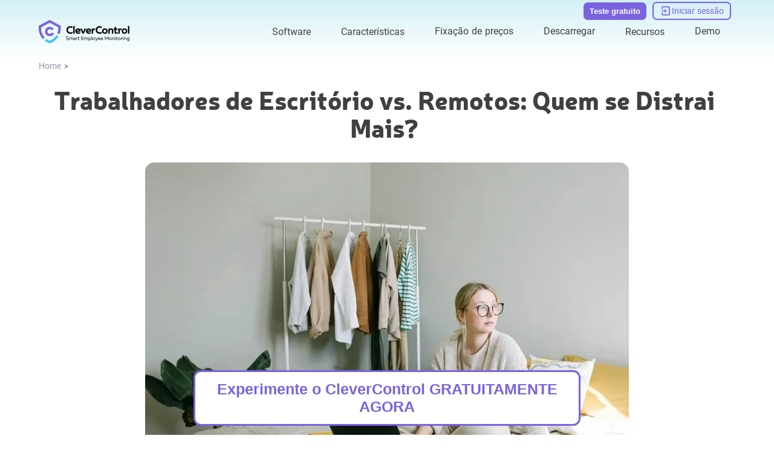

--- FILE ---
content_type: text/css
request_url: https://clevercontrol.com/_nuxt/style.CKinFtaV.css
body_size: 14500
content:
.resize-observer[data-v-b329ee4c]{background-color:transparent;border:none;opacity:0}.resize-observer[data-v-b329ee4c],.resize-observer[data-v-b329ee4c] object{display:block;height:100%;left:0;overflow:hidden;pointer-events:none;position:absolute;top:0;width:100%;z-index:-1}.v-popper__popper{left:0;outline:none;top:0;z-index:10000}.v-popper__popper.v-popper__popper--hidden{opacity:0;pointer-events:none;transition:opacity .15s,visibility .15s;visibility:hidden}.v-popper__popper.v-popper__popper--shown{opacity:1;transition:opacity .15s;visibility:visible}.v-popper__popper.v-popper__popper--skip-transition,.v-popper__popper.v-popper__popper--skip-transition>.v-popper__wrapper{transition:none!important}.v-popper__backdrop{display:none;height:100%;left:0;position:absolute;top:0;width:100%}.v-popper__inner{box-sizing:border-box;overflow-y:auto;position:relative}.v-popper__inner>div{max-height:inherit;max-width:inherit;position:relative;z-index:1}.v-popper__arrow-container{height:10px;position:absolute;width:10px}.v-popper__popper--arrow-overflow .v-popper__arrow-container,.v-popper__popper--no-positioning .v-popper__arrow-container{display:none}.v-popper__arrow-inner,.v-popper__arrow-outer{border-style:solid;height:0;left:0;position:absolute;top:0;width:0}.v-popper__arrow-inner{border-width:7px;visibility:hidden}.v-popper__arrow-outer{border-width:6px}.v-popper__popper[data-popper-placement^=bottom] .v-popper__arrow-inner,.v-popper__popper[data-popper-placement^=top] .v-popper__arrow-inner{left:-2px}.v-popper__popper[data-popper-placement^=bottom] .v-popper__arrow-outer,.v-popper__popper[data-popper-placement^=top] .v-popper__arrow-outer{left:-1px}.v-popper__popper[data-popper-placement^=top] .v-popper__arrow-inner,.v-popper__popper[data-popper-placement^=top] .v-popper__arrow-outer{border-bottom-color:transparent!important;border-bottom-width:0;border-left-color:transparent!important;border-right-color:transparent!important}.v-popper__popper[data-popper-placement^=top] .v-popper__arrow-inner{top:-2px}.v-popper__popper[data-popper-placement^=bottom] .v-popper__arrow-container{top:0}.v-popper__popper[data-popper-placement^=bottom] .v-popper__arrow-inner,.v-popper__popper[data-popper-placement^=bottom] .v-popper__arrow-outer{border-left-color:transparent!important;border-right-color:transparent!important;border-top-color:transparent!important;border-top-width:0}.v-popper__popper[data-popper-placement^=bottom] .v-popper__arrow-inner{top:-4px}.v-popper__popper[data-popper-placement^=bottom] .v-popper__arrow-outer{top:-6px}.v-popper__popper[data-popper-placement^=left] .v-popper__arrow-inner,.v-popper__popper[data-popper-placement^=right] .v-popper__arrow-inner{top:-2px}.v-popper__popper[data-popper-placement^=left] .v-popper__arrow-outer,.v-popper__popper[data-popper-placement^=right] .v-popper__arrow-outer{top:-1px}.v-popper__popper[data-popper-placement^=right] .v-popper__arrow-inner,.v-popper__popper[data-popper-placement^=right] .v-popper__arrow-outer{border-bottom-color:transparent!important;border-left-color:transparent!important;border-left-width:0;border-top-color:transparent!important}.v-popper__popper[data-popper-placement^=right] .v-popper__arrow-inner{left:-4px}.v-popper__popper[data-popper-placement^=right] .v-popper__arrow-outer{left:-6px}.v-popper__popper[data-popper-placement^=left] .v-popper__arrow-container{right:-10px}.v-popper__popper[data-popper-placement^=left] .v-popper__arrow-inner,.v-popper__popper[data-popper-placement^=left] .v-popper__arrow-outer{border-bottom-color:transparent!important;border-right-color:transparent!important;border-right-width:0;border-top-color:transparent!important}.v-popper__popper[data-popper-placement^=left] .v-popper__arrow-inner{left:-2px}.v-popper--theme-tooltip .v-popper__inner{background:#000c;border-radius:6px;color:#fff;padding:7px 12px 6px}.v-popper--theme-tooltip .v-popper__arrow-outer{border-color:#000c}.v-popper--theme-dropdown .v-popper__inner{background:#fff;border:1px solid #ddd;border-radius:6px;box-shadow:0 6px 30px #0000001a;color:#000}.v-popper--theme-dropdown .v-popper__arrow-inner{border-color:#fff;visibility:visible}.v-popper--theme-dropdown .v-popper__arrow-outer{border-color:#ddd}:root{--z-main:50;--z-select:2000;--z-nav:3000;--z-header:4000;--z-other:5000;--z-modal-backdrop:7999;--z-modal:8000;--z-notification:9000;--hover-transition:all .4s cubic-bezier(.215,.61,.355,1) 0s;--primary:#7a63df;--primary-hover:#49439e;--primary-light:#e7e1ff;--text:#404040;--text-light:#fff;--text-secondary:#9793a9;--link:#7a63df;--link-hover:#49439e;--gradient-container:linear-gradient(180deg,rgba(247,246,253,0),rgba(99,201,223,.28) 50%,rgba(247,246,253,0));--gradient-header:linear-gradient(180deg,rgba(99,201,223,.28),rgba(247,246,253,0));--gradient-footer:linear-gradient(180deg,rgba(99,201,223,.28),rgba(247,246,253,0));--scroll:rgba(227,221,255,.5);--scroll-hover:#e3ddff;--shadow:-6px 6px 20px 3px rgba(54,44,44,.2);--border:#dbdbdb;--border-dark:#000;--blue:#44c3fa;--blue-light:#d5f0f6;--orange:#f8a065;--success:#23ab23;--danger:#c70606;--input-border:#c1ccd3;--input-bg:#fff;--input-text:#8a8da1;--input--bg-focus:#ededed}@font-face{font-display:swap;font-family:Roboto;font-style:normal;font-weight:300 500;src:local("Roboto"),url(./Roboto-Regular.D2cE4tpB.woff2) format("woff")}@font-face{font-display:swap;font-family:Neris;font-style:normal;font-weight:900;src:local("Neris"),url(./Neris-Black.H2vI9PO6.woff2) format("woff2")}body,html{font-family:Neris,Arial,sans-serif;font-size:16px;font-weight:400;word-spacing:1px;-ms-text-size-adjust:100%;-webkit-text-size-adjust:100%;line-height:1.42;-moz-osx-font-smoothing:grayscale;-webkit-font-smoothing:antialiased;box-sizing:border-box;color:var(--text)}@media screen and (max-width:480px){body,html{font-size:13px}}body{margin:0;position:relative}footer{margin-top:auto}main{height:auto}.wrapper{display:grid;grid-template-rows:auto 1fr auto;min-height:calc(100vh - 2px);position:relative}.container{margin:0 auto;max-width:1200px;width:90%}button{background:transparent;border:0;cursor:pointer;padding:0}*{box-sizing:border-box}ul{list-style:none}ol,ul{margin:0;padding:0}ol{list-style-type:decimal}h1,h2,h3,h4,h5,h6{font-family:Neris,Roboto,Arial,sans-serif;font-weight:400;margin:0;padding:0}h1{color:var(--text);font-family:Neris,Helvetica,sans-serif;font-size:42px;font-weight:700;line-height:1.1}@media screen and (max-width:560px){h1{font-size:30px;word-break:break-word}}h2{color:var(--text);font-family:Neris,Helvetica,sans-serif;font-size:30px;font-weight:700}@media screen and (max-width:560px){h2{font-size:25px}}h3{color:var(--text);font-family:Neris,Helvetica,sans-serif;font-size:24px;font-weight:700}@media screen and (max-width:560px){h3{font-size:22px}}h4{color:var(--text);font-family:Neris,Helvetica,sans-serif;font-size:20px;font-weight:700}@media screen and (max-width:560px){h4{font-size:16px}}h5{color:var(--text);font-size:18px;font-weight:700}@media screen and (max-width:560px){h5{font-size:15px}}p{color:var(--text);font-family:Roboto,Helvetica,sans-serif;font-size:16px;margin:0;padding:0}@media screen and (max-width:560px){p{font-size:13px}}a{border-bottom:1px solid transparent;cursor:pointer;text-decoration:none}a:hover{color:var(--link-hover)}img,picture{display:block;max-width:100%}svg{height:100%;width:100%}input[type=number]::-webkit-inner-spin-button,input[type=number]::-webkit-outer-spin-button{-webkit-appearance:none}input[type=number],input[type=number]:focus,input[type=number]:hover{-webkit-appearance:none;appearance:none;-moz-appearance:textfield}.thin-scroll{overflow-y:auto;scrollbar-width:none}.thin-scroll::-webkit-scrollbar{width:3px}.thin-scroll::-webkit-scrollbar-thumb{background-color:var(--scroll);border-radius:3px}.thin-scroll::-webkit-scrollbar-thumb:hover{background-color:var(--scroll-hover)}table{border-collapse:collapse;overflow-x:auto;width:100%}table thead{border:1px solid var(--border);color:var(--text);font-size:16px;font-weight:700}table thead th{border-right:1px solid var(--border);padding:18px 20px;text-align:left}table thead th:last-child{border-right:none}table tbody tr{border:1px solid var(--border)}table tbody th{border-right:1px solid var(--border);min-width:120px}table tbody td,table tbody th{padding:18px 20px;text-align:left}table tbody td{font-size:16px;font-weight:400;width:100%}@media screen and (max-width:480px){table tbody td{display:flex;padding:5px 0}table tbody td.title{font-weight:700}table tbody td.title:before{display:none}table tbody td:before{content:attr(data-name);display:flex;justify-content:center;margin-right:5px}}.is-button[data-v-9be4b8c6]{background:var(--primary);border:none;border-radius:12px;color:#fff;font-weight:600;overflow:hidden;padding:15px 41px;position:relative;transition:var(--hover-transition);z-index:0}@media screen and (max-width:480px){.is-button[data-v-9be4b8c6]{max-width:220px}}.is-button[data-v-9be4b8c6]:before{background:var(--link-hover);content:"";display:block;height:0;left:0;position:absolute;top:0;transition:all .4s cubic-bezier(.215,.61,.355,1) 0s;width:100%;z-index:-1}.is-button[data-v-9be4b8c6]:hover{background:var(--link-hover);color:#fff;z-index:0}.is-button:hover .btn__icon[data-v-9be4b8c6]{fill:#fff}.is-button[data-v-9be4b8c6]:hover:before{bottom:0;height:100%;top:auto}.is-button[data-v-9be4b8c6] svg{transition:var(--hover-transition)}.about[data-v-52f2b46a]{display:grid;grid-template-columns:repeat(5,1fr);grid-column-gap:40px}@media screen and (max-width:1080px){.about[data-v-52f2b46a]{grid-template-columns:repeat(3,auto)}}@media screen and (max-width:650px){.about[data-v-52f2b46a]{grid-template-columns:repeat(2,auto)}}@media screen and (max-width:550px){.about[data-v-52f2b46a]{grid-template-columns:1fr}}.chapter[data-v-52f2b46a]{display:flex;flex-direction:column}@media screen and (max-width:550px){.chapter[data-v-52f2b46a]{align-items:center}}.chapter__link[data-v-52f2b46a]{color:var(--text-secondary);margin-bottom:10px}.chapter__link[data-v-52f2b46a]:hover{color:var(--text-secondary);text-decoration:underline}@media screen and (max-width:550px){.chapter__link[data-v-52f2b46a]{font-size:20px;margin-bottom:0;padding:10px 0;text-align:center}}.image[data-v-70efb42b]{height:auto;-o-object-fit:contain;object-fit:contain;width:100%}.image.vertical[data-v-70efb42b]{width:auto}.image.full-height img[data-v-70efb42b]{height:100%}img[data-v-70efb42b]{height:auto;width:100%}img.decorate[data-v-70efb42b]{border-radius:100px 0;-o-object-fit:cover;object-fit:cover;-o-object-position:top center;object-position:top center}@media screen and (max-width:950px){img.decorate[data-v-70efb42b]{max-height:300px}}@media screen and (max-width:768px){img.decorate[data-v-70efb42b]{border-radius:60px 0}}@media screen and (max-width:480px){img.decorate[data-v-70efb42b]{border-radius:40px 0;max-height:176px}}img.rounded[data-v-70efb42b]{border-radius:15px;width:100%}img.cover[data-v-70efb42b],img.rounded[data-v-70efb42b]{-o-object-fit:cover;object-fit:cover}img.cover[data-v-70efb42b]{-o-object-position:top center;object-position:top center}img.vertical[data-v-70efb42b]{width:auto}.isLoaded[data-v-70efb42b]{background-color:transparent;opacity:1}.cards[data-v-4f7e4c33]{display:grid;grid-template-columns:repeat(12,auto);grid-row-gap:10px;grid-column-gap:10px;justify-content:center}@media screen and (max-width:1080px){.cards[data-v-4f7e4c33]{grid-template-columns:repeat(6,auto)}}@media screen and (max-width:480px){.cards[data-v-4f7e4c33]{grid-template-columns:repeat(3,auto)}}.cards__item[data-v-4f7e4c33]{height:100%;max-height:50px;max-width:70px;width:100%}.footer-copyright[data-v-686d3b9d]{align-items:center;color:var(--text-secondary);display:flex;font-size:15px}.disclaimer[data-v-feea0974]{color:var(--text-secondary);font-size:12px;font-weight:300;text-align:center}.socials__item[data-v-566d5212]{flex-shrink:0;height:34px;width:34px}.socials__link-icon[data-v-566d5212]{fill:var(--primary);stroke:var(--primary);height:100%;transition:var(--hover-transition);width:100%}.socials__link-icon[data-v-566d5212]:hover{opacity:.8}.modal__backdrop[data-v-fd10de95]{background-color:#00000080;height:100%;left:0;opacity:1;position:fixed;top:0;transition:.3s;width:100%;z-index:var(--z-modal-backdrop)}.modal__content[data-v-fd10de95]{background-color:#fff;border-radius:8px;box-shadow:var(--shadow);cursor:auto;display:flex;left:50%;max-width:80%;min-width:300px;overflow:hidden;position:fixed;top:50%;transform:translate(-50%,-50%) scale(1);transform-origin:center center;width:-moz-fit-content;width:fit-content;z-index:500;z-index:var(--z-modal)}.modal__content[data-v-fd10de95]::-webkit-scrollbar{width:3px}.modal__content[data-v-fd10de95]::-webkit-scrollbar-thumb{background-color:var(--text-secondary);border-radius:3px}.modal__content[data-v-fd10de95]::-webkit-scrollbar-thumb:hover{background-color:var(--text-secondary)}@media screen and (max-width:480px){.modal__content[data-v-fd10de95]{border-radius:10px 10px 0 0;bottom:0;left:0;max-height:99%;max-width:100%;overflow-x:hidden;overflow-y:scroll;padding:40px 0;top:auto;transform:none;width:100%}}.clamp[data-v-5b342c62]{display:flex;justify-content:center;line-height:1.32;min-width:0;position:relative}.clamp__text[data-v-5b342c62]{display:block;-webkit-box-orient:vertical;direction:ltr;overflow:hidden;text-overflow:ellipsis}.clamp__text--one-row[data-v-5b342c62]{display:block;min-width:0;white-space:nowrap}.btn[data-v-b9ff7327]{border:none;border-radius:12px;font-weight:600;overflow:hidden;position:relative;transition:var(--hover-transition);z-index:0}@media screen and (max-width:480px){.btn[data-v-b9ff7327]{max-width:220px}}.btn[data-v-b9ff7327]:before{content:"";display:block;height:0;left:0;position:absolute;top:0;transition:all .4s cubic-bezier(.215,.61,.355,1) 0s;width:100%;z-index:-1}.btn[data-v-b9ff7327]:before,.btn[data-v-b9ff7327]:hover{background:var(--link-hover)}.btn[data-v-b9ff7327]:hover{color:#fff;z-index:0}.btn:hover .btn__icon[data-v-b9ff7327]{fill:#fff}.btn[data-v-b9ff7327]:hover:before{bottom:0;height:100%;top:auto}.btn[data-v-b9ff7327] svg{transition:var(--hover-transition)}.btn.default[data-v-b9ff7327]{background:var(--primary);color:#fff}.btn.bordered[data-v-b9ff7327]{background:transparent;border:2px solid var(--primary);color:var(--primary)}.btn.bordered[data-v-b9ff7327]:hover{color:#fff}.btn.bordered[data-v-b9ff7327]:hover svg{fill:#fff}.btn.md[data-v-b9ff7327]{padding:15px 41px}.btn.sm[data-v-b9ff7327]{padding:10px 30px}.input[data-v-600d8fe5]{display:flex;font-weight:300}.input[data-v-600d8fe5],.input__field[data-v-600d8fe5]{position:relative;width:100%}.input__field[data-v-600d8fe5]{border:1px solid var(--input-border);border-radius:10px;color:var(--text);font-size:15px;outline:none;padding:14px;transition:.3s}.input__field--upper[data-v-600d8fe5]{text-transform:uppercase}.input__field--danger[data-v-600d8fe5]{border-color:var(--danger)}.input__field--success[data-v-600d8fe5]{border-color:var(--success)}.input__field[data-v-600d8fe5]:disabled{background-color:#ededed;color:var(--success)}.input__field[data-v-600d8fe5]:focus{border-color:var(--primary)}.input__placeholder[data-v-600d8fe5]{bottom:12px;color:var(--text);color:var(--input-text);cursor:text;display:flex;font-family:Roboto,Helvetica,sans-serif;font-size:16px;font-size:15px;font-weight:300;left:15px;position:absolute;transition:.3s;width:100%}@media screen and (max-width:560px){.input__placeholder[data-v-600d8fe5]{font-size:13px}}.input__placeholder.err[data-v-600d8fe5]{animation:headShake;animation-duration:.8s;color:var(--danger);font-weight:300}.input__field--danger~.input__placeholder[data-v-600d8fe5],.input__field--is-valid~.input__placeholder[data-v-600d8fe5],.input__field.active~.input__placeholder[data-v-600d8fe5],.input__field:-webkit-autofill:focus~.input__placeholder[data-v-600d8fe5],.input__field:-webkit-autofill:hover~.input__placeholder[data-v-600d8fe5],.input__field:-webkit-autofill~.input__placeholder[data-v-600d8fe5],input:focus~.input__placeholder[data-v-600d8fe5]{bottom:33px;font-size:10px;-webkit-transition:.3s;transition:.3s}@media screen and (max-width:480px){.input__field--danger~.input__placeholder[data-v-600d8fe5],.input__field--is-valid~.input__placeholder[data-v-600d8fe5],.input__field.active~.input__placeholder[data-v-600d8fe5],.input__field:-webkit-autofill:focus~.input__placeholder[data-v-600d8fe5],.input__field:-webkit-autofill:hover~.input__placeholder[data-v-600d8fe5],.input__field:-webkit-autofill~.input__placeholder[data-v-600d8fe5],input:focus~.input__placeholder[data-v-600d8fe5]{background-color:#fff;bottom:38px;font-size:16px;width:fit-content}}.input__error[data-v-600d8fe5]{bottom:-11px;color:var(--danger);font-size:10px;position:absolute;-webkit-user-select:none;-moz-user-select:none;user-select:none;width:100%}.subscribe{align-items:flex-start;display:flex;flex-direction:column}.subscribe__title{color:var(--text);font-size:18px;font-weight:700;margin-bottom:5px}@media screen and (max-width:560px){.subscribe__title{font-size:15px}}.subscribe__input{margin-bottom:10px}.message{align-items:center;display:flex;flex-direction:column;max-width:400px;padding:30px 20px;text-align:center}.message__title{color:var(--text);font-family:Neris,Helvetica,sans-serif;font-size:30px;font-weight:700}@media screen and (max-width:560px){.message__title{font-size:25px}}.message__text{color:var(--text);font-family:Roboto,Helvetica,sans-serif;font-size:16px;margin:30px 0}@media screen and (max-width:560px){.message__text{font-size:13px}}.company__logo[data-v-8f883600]{margin-bottom:15px;min-width:150px}@media screen and (max-width:650px){.company__side[data-v-8f883600]{display:flex;flex-direction:row;gap:40px;justify-content:space-between;width:100%}}@media screen and (max-width:550px){.company__side[data-v-8f883600]{align-items:center;flex-direction:column;gap:20px}}@media screen and (max-width:1080px){.company__socials-block[data-v-8f883600]{align-items:flex-start;display:flex;flex-direction:row-reverse;gap:40px;justify-content:flex-end}}@media screen and (max-width:768px){.company__socials-block[data-v-8f883600]{flex-direction:column}}@media screen and (max-width:650px){.company__socials-block[data-v-8f883600]{align-items:center;flex-direction:row-reverse;justify-content:space-between}}@media screen and (max-width:550px){.company__socials-block[data-v-8f883600]{flex-direction:column;gap:20px}}.company__socials[data-v-8f883600]{align-items:center;display:flex;gap:10px;margin-bottom:20px}@media screen and (max-width:1080px){.company__socials[data-v-8f883600]{margin-bottom:0}}@media screen and (max-width:650px){.company__socials[data-v-8f883600]{display:grid;grid-template-columns:repeat(3,1fr)}}@media screen and (max-width:550px){.company__socials[data-v-8f883600]{display:flex}}.logo__image[data-v-8f883600]{max-width:200px;width:100%}@media screen and (max-width:480px){.logo__image[data-v-8f883600]{flex-shrink:0}.address[data-v-8f883600]{align-items:center;display:flex;flex-direction:column;margin-bottom:10px}}.address__title[data-v-8f883600]{color:var(--text);font-size:18px;font-weight:700;margin-bottom:10px}@media screen and (max-width:560px){.address__title[data-v-8f883600]{font-size:15px}}.address__item[data-v-8f883600]{color:var(--text-secondary);margin-bottom:5px}@media screen and (max-width:480px){.address__item[data-v-8f883600]{font-size:20px;text-align:center}}.address__item p[data-v-8f883600]{color:var(--text-secondary)}@media screen and (max-width:480px){.address__item p[data-v-8f883600]{font-size:20px;padding:10px 0;text-align:center}}.address__item a[data-v-8f883600],.address__item a[data-v-8f883600]:hover{color:var(--text-secondary)}.address__item a[data-v-8f883600]:hover{text-decoration:underline}@media screen and (max-width:480px){.address__item a[data-v-8f883600]{font-size:20px;padding:10px 0;text-align:center}}.f-features[data-v-c8139513]{display:grid;grid-template-columns:repeat(3,1fr);width:100%;grid-gap:30px}@media screen and (max-width:650px){.f-features[data-v-c8139513]{grid-template-columns:repeat(2,1fr)}}@media screen and (max-width:550px){.f-features[data-v-c8139513]{grid-template-columns:1fr}.chapter[data-v-c8139513]{align-items:center;display:flex;flex-direction:column}}.chapter__title[data-v-c8139513],.chapter__title a[data-v-c8139513]{color:var(--text);font-size:18px;font-weight:700;margin-bottom:10px}@media screen and (max-width:560px){.chapter__title[data-v-c8139513],.chapter__title a[data-v-c8139513]{font-size:15px}}@media screen and (max-width:550px){.chapter__title[data-v-c8139513],.chapter__title a[data-v-c8139513]{font-size:20px;padding:10px 0;text-align:center}}.f-feature[data-v-c8139513]{margin-bottom:5px}@media screen and (max-width:550px){.f-feature[data-v-c8139513]{align-items:center;display:flex;flex-direction:column;margin-bottom:0}}.f-feature__link[data-v-c8139513],.f-feature__link[data-v-c8139513]:hover{color:var(--text-secondary)}.f-feature__link[data-v-c8139513]:hover{text-decoration:underline}@media screen and (max-width:550px){.f-feature__link[data-v-c8139513]{font-size:20px;padding:10px 0;text-align:center}}.main[data-v-9b7dfa7d]{display:grid;grid-template-columns:25% 1fr;grid-gap:30px}@media screen and (max-width:1080px){.main[data-v-9b7dfa7d]{grid-template-columns:1fr;justify-content:center}.main__company[data-v-9b7dfa7d]{align-items:flex-start;display:flex;gap:40px}}@media screen and (max-width:650px){.main__company[data-v-9b7dfa7d]{align-items:center;flex-direction:column;justify-content:normal}}.footer[data-v-cb6d8a24]{background:var(--gradient-footer);font-family:Roboto,Arial,sans-serif;padding:100px 0 56px}.content__item[data-v-cb6d8a24]:not(:last-child){margin-bottom:30px}.bf[data-v-e76874ba]{background:linear-gradient(90deg,#000 50%,#2c2c2c 51%);cursor:pointer;height:70px;width:100%}.bf[data-v-e76874ba],.bf__image[data-v-e76874ba]{display:flex;justify-content:center}.bf__image[data-v-e76874ba]{height:100%;width:auto}.bf__image img[data-v-e76874ba]{width:auto!important}.logo[data-v-a8f27e76]{max-height:60px;overflow:hidden;position:relative;width:150px}@media screen and (max-width:480px){.logo[data-v-a8f27e76]{width:120px}}.logo__image[data-v-a8f27e76]{height:100%;width:100%}.button[data-v-ecda8cf4]{background-color:transparent;border:3px solid var(--primary);border-radius:12px;display:flex;overflow:hidden;padding:8px 15px;position:relative;transition:var(--hover-transition)}.button[data-v-ecda8cf4]:before{background:var(--link-hover);content:"";display:block;height:0;left:0;position:absolute;top:0;transition:all .4s cubic-bezier(.215,.61,.355,1) 0s;width:100%;z-index:-1}@media screen and (max-width:1080px){.button[data-v-ecda8cf4]:before{border-radius:12px}}.button[data-v-ecda8cf4]:hover{background:var(--link-hover);border:3px solid var(--link-hover);color:#fff;z-index:0}@media screen and (max-width:1080px){.button[data-v-ecda8cf4]:hover{border-radius:12px}}.button:hover .btn__icon[data-v-ecda8cf4]{fill:#fff}.button[data-v-ecda8cf4]:hover:before{bottom:0;height:100%;top:auto}@media screen and (max-width:1080px){.button[data-v-ecda8cf4]:hover:before{border-radius:12px}}.button[data-v-ecda8cf4]:hover{background-color:var(--link-hover);border:3px solid transparent}.button:hover .button__content[data-v-ecda8cf4]{fill:var(--text-light);color:var(--primary)}.button:hover .button__content p[data-v-ecda8cf4]{color:var(--text-light)}.button__content[data-v-ecda8cf4]{fill:var(--primary);color:var(--primary)}.button__content p[data-v-ecda8cf4]{color:var(--primary);font-size:14px;font-weight:700}.arabic .header-button[data-v-5fe832d4]{margin-left:7px;margin-right:0}.header-button[data-v-5fe832d4]{align-items:center;display:flex;margin-right:7px;transition:.3s ease;white-space:nowrap}.header-button--small[data-v-5fe832d4]{border-radius:7px;border-width:2px;padding:3px 10px}.header-button--small[data-v-5fe832d4]:hover{border-width:2px}.header-button--small .header-button__text[data-v-5fe832d4]{font-size:11px;line-height:1px}@media screen and (max-width:550px){.header-button--small[data-v-5fe832d4]{padding:6px 10px}}@media screen and (max-width:480px){.header-button--small[data-v-5fe832d4]{padding:8px 15px}}.header-button__icon[data-v-5fe832d4]{display:flex}.header-button__svg[data-v-5fe832d4]{fill:var(--primary);height:20px;width:20px}.header-button__text[data-v-5fe832d4]{color:var(--primary);font-weight:700}.header-button:hover .header-button__svg[data-v-5fe832d4]{fill:var(--text-light)}.header-button:hover .header-button__text[data-v-5fe832d4]{color:var(--text-light)}@media screen and (max-width:480px){.header-button__icon[data-v-5fe832d4]{display:none}}@media screen and (max-width:1200px){.hamburger[data-v-4b359240]{background:none;cursor:pointer;display:flex;flex-direction:column;height:24px;justify-content:space-between;outline:none;padding:0;width:40px}}@media screen and (max-width:480px){.hamburger[data-v-4b359240]{height:20px;width:32px}}.hamburger__plank[data-v-4b359240]{background-color:var(--link);border-radius:4px;height:4px;transition:.4s;width:40px}@media screen and (max-width:480px){.hamburger__plank[data-v-4b359240]{width:32px}}.hamburger--active[data-v-4b359240]{position:relative;transition:.3s;z-index:var(--z-modal)}.hamburger--active .hamburger__plank--top[data-v-4b359240]{transform:rotate(-40deg) translateY(13px)}@media screen and (max-width:480px){.hamburger--active .hamburger__plank--top[data-v-4b359240]{transform:rotate(-40deg) translateY(10px)}}.hamburger--active .hamburger__plank--middle[data-v-4b359240]{opacity:0}.hamburger--active .hamburger__plank--bottom[data-v-4b359240]{transform:rotate(40deg) translateY(-13px)}@media screen and (max-width:480px){.hamburger--active .hamburger__plank--bottom[data-v-4b359240]{transform:rotate(40deg) translateY(-10px)}}.nav-text[data-v-c5bafdcf]{position:relative}.nav-text__content[data-v-c5bafdcf]{animation:slideInDownWithTranslate-c5bafdcf .3s;display:flex;flex-direction:column;position:absolute;top:80%;transform:translate(-50%);z-index:100}.nav-text__content--custom[data-v-c5bafdcf]{animation:slideInDown-c5bafdcf .3s;transform:none}@keyframes slideInDownWithTranslate-c5bafdcf{0%{opacity:0;transform:scaleY(0) translate(-50%);transform-origin:top center}to{opacity:1;transform:scaleY(1) translate(-50%);transform-origin:center top}}@keyframes slideInDown-c5bafdcf{0%{opacity:0;transform:scaleY(0);transform-origin:top center}to{opacity:1;transform:scaleY(1);transform-origin:center top}}.content[data-v-aee5c024]{background-color:#fff;border-radius:15px;box-shadow:var(--shadow);min-height:200px;overflow:hidden}.link__text[data-v-55ff20f4]{align-items:center;display:flex}.arabic .lang__icon[data-v-b71f15d7]{margin-left:5px;margin-right:0}.lang[data-v-b71f15d7]{height:100%}.lang__current[data-v-b71f15d7]{align-items:center;background-color:transparent;cursor:pointer;display:flex;height:100%}.lang__icon[data-v-b71f15d7]{height:22px;width:22px;fill:var(--primary);margin-right:5px}.langs[data-v-b71f15d7]{border-radius:6px;overflow:hidden;width:100%}.langs__item[data-v-b71f15d7]{display:flex}.langs__item:first-child .langs__link[data-v-b71f15d7]{padding-top:20px}.langs__item:last-child .langs__link[data-v-b71f15d7]{padding-bottom:20px}.langs__item[data-v-b71f15d7]:hover{background-color:var(--primary)}.langs__item:hover .langs__link[data-v-b71f15d7]{color:var(--text-light)}.langs__lang[data-v-b71f15d7]{margin-right:10px}.langs__link[data-v-b71f15d7]{color:var(--text);display:flex;flex:1;height:100%;padding:5px 25px;width:100%}.title[data-v-ef6608bf]{color:var(--text);font-family:Neris,Helvetica,sans-serif;font-family:Roboto;font-size:20px;font-size:16px;font-weight:700;font-weight:400}@media screen and (max-width:560px){.title[data-v-ef6608bf]{font-size:16px}}.title--inverse[data-v-ef6608bf]{color:var(--text-light);transition:.3s}.title--bold[data-v-ef6608bf]{font-weight:600}.nav-features[data-v-78896dec]{display:grid;grid-template-columns:repeat(3,auto);padding:40px 30px;grid-gap:30px}.feature__wrapper[data-v-78896dec]{border-radius:3px}.feature__wrapper[data-v-78896dec]:hover{background-color:var(--primary)}.feature__wrapper:hover .feature__title[data-v-78896dec]{color:var(--text-light)}.feature__title[data-v-78896dec]{display:flex;justify-content:flex-start;padding:10px}.feature__item[data-v-78896dec]{border-radius:3px;padding:10px;transition:.3s}.feature__item[data-v-78896dec]:hover{background-color:var(--primary)}.feature__item:hover .feature__inner-title[data-v-78896dec]{color:var(--text-light)}.point[data-v-bba37535]{transition:.3s}.point[data-v-bba37535]:hover{background-color:var(--primary)}.resources-item:first-child .link[data-v-ab77bb1a]{padding-top:30px}.resources-item:last-child .link[data-v-ab77bb1a]{padding-bottom:30px}.link[data-v-ab77bb1a]{display:flex;flex-direction:column;padding:5px 25px}.description p[data-v-44d75a1d]{color:var(--text-secondary);font-size:14px}.description--inverse p[data-v-44d75a1d]{color:var(--text-light);transition:.3s}.chapter-title[data-v-a002b7cf]{margin-bottom:5px}.link[data-v-a002b7cf]{display:flex;flex-direction:column;padding:30px 25px}.link--small[data-v-a002b7cf]{padding:5px 25px}.navigation[data-v-b0420a6f]{font-family:Roboto,Arial,sans-serif;height:100%}.navigation__item[data-v-b0420a6f],.navigation__list[data-v-b0420a6f]{display:flex;height:100%}.navigation__item[data-v-b0420a6f]{align-items:center;color:var(--text);cursor:pointer;padding:0 25px;transition:.3s;-webkit-user-select:none;-moz-user-select:none;user-select:none}.navigation__item a[data-v-b0420a6f]{color:var(--text)}.navigation__item[data-v-b0420a6f]:hover,.navigation__item:hover a[data-v-b0420a6f],.navigation__item:hover p[data-v-b0420a6f]{color:var(--primary)}.navigation__item-link[data-v-b0420a6f]{align-items:center;display:flex;height:100%}.tick[data-v-7b6790b3]{display:flex;height:100%;width:100%}.tick[data-v-7b6790b3]:after,.tick[data-v-7b6790b3]:before{background-color:var(--primary);border:1px solid var(--primary);border-radius:5px 0 0 5px;content:"";height:0;position:absolute;top:5px;transform-origin:center center;transition:.3s;width:8px}.tick[data-v-7b6790b3]:after{right:0;transform:rotate(140deg)}.tick[data-v-7b6790b3]:before{right:7px;transform:rotate(40deg)}.tick--active[data-v-7b6790b3]:after{transform:rotate(220deg)}.tick--active[data-v-7b6790b3]:before{transform:rotate(-40deg)}.arabic .chapter__tick[data-v-f939a9f1]{left:0;right:auto}.chapter__button[data-v-f939a9f1]{background:transparent;display:flex;padding:0;position:relative;width:100%}.chapter__tick[data-v-f939a9f1]{height:15px;position:absolute;right:0;width:15px}.features[data-v-8343e08a]{padding:10px}.features__item[data-v-8343e08a]{margin-bottom:10px}.features__item-wrapper[data-v-8343e08a]{border-radius:5px;padding:7px 10px}.features__item-wrapper[data-v-8343e08a]:hover{background-color:var(--primary)}.features__item-wrapper[data-v-8343e08a]:last-child{margin-bottom:0}.inner__item[data-v-8343e08a]{border-radius:5px;padding:7px 15px}.inner__item[data-v-8343e08a]:hover{background-color:var(--primary)}.inner__item[data-v-8343e08a]:last-child{margin-bottom:0}.resources[data-v-d763e385]{padding:10px}.resources__item[data-v-d763e385]{border-radius:5px;margin-bottom:10px;padding:7px 10px}.resources__item[data-v-d763e385]:last-child{margin-bottom:0}.resources__item[data-v-d763e385]:hover{background-color:var(--primary)}.software[data-v-05378dbf]{padding:10px}.software__item[data-v-05378dbf]{border-radius:5px;margin-bottom:10px;padding:7px 10px}.software__item[data-v-05378dbf]:last-child{margin-bottom:0}.software__item[data-v-05378dbf]:hover{background-color:var(--primary)}.software__description[data-v-05378dbf]{margin-top:5px}.title[data-v-89975154]{color:var(--text);font-family:Neris,Helvetica,sans-serif;font-family:Roboto;font-size:24px;font-weight:700}@media screen and (max-width:560px){.title[data-v-89975154]{font-size:22px}}@media screen and (max-width:768px){.title[data-v-89975154]{font-size:22px}}@media screen and (max-width:480px){.title[data-v-89975154]{font-size:20px}}.arabic .langs__icon[data-v-58a2f83d]{margin-left:10px;margin-right:0}.arabic .langs__tick[data-v-58a2f83d]{left:40px;position:absolute;right:auto}.langs[data-v-58a2f83d]{background-color:#fff;bottom:80px;height:10%;position:absolute;width:100%}@media screen and (max-width:480px){.langs__list[data-v-58a2f83d]{max-height:70vh;overflow-y:auto}}.langs__text[data-v-58a2f83d]{font-weight:600}.langs__tick[data-v-58a2f83d]{height:15px;position:absolute;right:40px;width:15px}.langs--full[data-v-58a2f83d]{height:100%}.langs--full .langs__container[data-v-58a2f83d]{height:100px}.langs__icon[data-v-58a2f83d]{height:25px;margin-right:10px;width:25px}.langs__pic[data-v-58a2f83d]{fill:var(--primary)}.langs__container[data-v-58a2f83d]{align-items:center;background-color:transparent;border-top:1px solid var(--border);display:flex;height:100%;padding:0}.langs__item[data-v-58a2f83d]{margin-bottom:10px;width:100%}.langs__item[data-v-58a2f83d]:last-child{margin-bottom:0}.langs__button[data-v-58a2f83d]{color:var(--text);display:flex;font-size:16px;width:100%}.navigation[data-v-2725987d]{background-color:#fff;bottom:0;display:flex;flex-direction:column;height:calc(100vh - 100px);left:0;margin-top:100px;position:fixed;right:0;top:0;transform-origin:center top;z-index:var(--z-modal)}.navigation__main[data-v-2725987d]{margin-bottom:100px;max-height:calc(100vh - 240px);overflow-y:auto}.navigation__main[data-v-2725987d]::-webkit-scrollbar{width:8px}.navigation__main[data-v-2725987d]::-webkit-scrollbar-thumb{background-color:var(--primary);border-radius:10px}.navigation__main[data-v-2725987d]::-webkit-scrollbar-thumb:hover{background-color:var(--primary)}.chapters__item[data-v-2725987d]{margin-bottom:16px;-webkit-user-select:none;-moz-user-select:none;user-select:none}.chapters__item[data-v-2725987d]:last-child{margin-bottom:0}.header[data-v-e8cb7567]{background:var(--gradient-header),#fff;font-family:Roboto,Arial,sans-serif;margin:0 auto;opacity:0;position:fixed;top:0;transform:scaleY(0);transform-origin:center top;transition:.3s;width:100%;z-index:var(--z-header)}@media screen and (max-width:550px){.header[data-v-e8cb7567]{padding:10px 0}}.header--shown[data-v-e8cb7567]{display:flex;opacity:1;transform:scaleY(1);transform-origin:center top}.header__wrap[data-v-e8cb7567]{align-items:center;display:flex;flex-direction:column;padding:3px 0;width:100%}@media screen and (max-width:1650px){.header__wrap[data-v-e8cb7567]{align-items:flex-end}}.header__container[data-v-e8cb7567]{display:flex;height:100%;margin:0 auto}@media screen and (max-width:1650px){.header__container[data-v-e8cb7567]{align-items:flex-end;flex-direction:column-reverse;justify-content:flex-end}}@media screen and (max-width:1100px){.header__container[data-v-e8cb7567]{align-items:center;flex-direction:row}}.header__main[data-v-e8cb7567]{display:flex;justify-content:space-between;width:100%}.header__point[data-v-e8cb7567]{-webkit-user-select:none;-moz-user-select:none;user-select:none}.header__logo[data-v-e8cb7567],.header__point[data-v-e8cb7567]{align-items:center;display:flex}.header__logo[data-v-e8cb7567]{margin-right:20px}@media screen and (max-width:1650px){.header__logo[data-v-e8cb7567]{justify-content:flex-start}}.header__nav[data-v-e8cb7567]{display:flex;flex:1;justify-content:flex-end}@media screen and (max-width:1100px){.header__nav[data-v-e8cb7567]{flex-direction:row-reverse;justify-content:flex-start}}.header__side[data-v-e8cb7567]{align-items:center;display:flex;gap:10px}@media screen and (max-width:650px){.header__side[data-v-e8cb7567]{align-items:flex-end;flex-direction:column-reverse}}.header__side-buttons[data-v-e8cb7567]{display:flex}@media screen and (max-width:550px){.header__side-buttons[data-v-e8cb7567]{align-items:flex-end;flex-direction:column;gap:5px}}.header__trial-btn[data-v-e8cb7567]{margin-right:10px}.header__navigation[data-v-e8cb7567]{display:flex;flex:1;height:100%;justify-content:flex-end}@media screen and (max-width:1100px){.header__navigation[data-v-e8cb7567]{display:none}}.header__hamburger[data-v-e8cb7567]{display:none}@media screen and (max-width:1100px){.header__hamburger[data-v-e8cb7567]{display:flex;position:relative}}.header__lang[data-v-e8cb7567]{padding:0 25px}.slide-down-enter-active[data-v-e8cb7567],.slide-down-leave-active[data-v-e8cb7567]{opacity:1;transform:scaleY(1);transform-origin:center top;transition:.3s}.slide-down-enter[data-v-e8cb7567],.slide-down-leave-to[data-v-e8cb7567]{opacity:0;transform:scaleY(0);transform-origin:center top}.error__container[data-v-e34307aa]{align-items:center;display:flex;flex-direction:column;justify-content:center;padding:130px 0}@media screen and (max-width:480px){.error__container[data-v-e34307aa]{text-align:center}}.error__title[data-v-e34307aa]{color:var(--primary);font-size:96px;line-height:1.1;margin-bottom:25px}@media screen and (max-width:768px){.error__title[data-v-e34307aa]{font-size:70px}}@media screen and (max-width:480px){.error__title[data-v-e34307aa]{font-size:50px}}.error__subtitle[data-v-e34307aa]{color:var(--text);font-family:Neris,Helvetica,sans-serif;font-size:30px;font-weight:700;margin-bottom:30px}@media screen and (max-width:560px){.error__subtitle[data-v-e34307aa]{font-size:25px}}.error__content[data-v-e34307aa]{align-items:center;display:flex;flex-direction:column;margin-bottom:55px}.error__link-block[data-v-e34307aa]{margin-bottom:15px}.error__link-block[data-v-e34307aa]:last-child{margin-bottom:0}.error__link[data-v-e34307aa]{color:var(--primary)}.error__image[data-v-e34307aa]{width:75%}.date[data-v-dfb865a1]{color:var(--text-secondary);display:flex;justify-content:center;margin-bottom:40px}.a-image[data-v-fffc377e]{display:flex;justify-content:center;margin-bottom:35px}.a-image__pic[data-v-fffc377e]{max-width:800px;min-height:557px}@media screen and (max-width:768px){.a-image__pic[data-v-fffc377e]{min-height:auto}}.a-image__pic--vertical[data-v-fffc377e]{display:flex;height:auto;justify-content:center;max-height:50vh;overflow:hidden;width:auto}@media screen and (max-width:480px){.a-image[data-v-fffc377e]{display:none}}.section[data-v-9cae74e9]{font-family:Roboto,Arial,sans-serif}.section__content[data-v-9cae74e9]{display:flex;flex-direction:column;margin-bottom:100px;width:100%}@media screen and (max-width:480px){.section__content[data-v-9cae74e9]{margin-bottom:60px}}.section__title[data-v-9cae74e9]{display:flex;justify-content:center;padding:0 24px;text-align:center}.arabic .app-title__index[data-v-d1c6f759]{margin-left:10px;margin-right:0}.app-title[data-v-d1c6f759]{align-items:flex-end;display:flex}.app-title__h1[data-v-d1c6f759]{width:100%}.app-title__h3[data-v-d1c6f759]{color:var(--text);font-family:Neris,Helvetica,sans-serif;font-size:24px;font-weight:700}@media screen and (max-width:560px){.app-title__h3[data-v-d1c6f759]{font-size:22px}}.app-title__h4[data-v-d1c6f759]{color:var(--text);font-family:Neris,Helvetica,sans-serif;font-size:20px;font-weight:700}@media screen and (max-width:560px){.app-title__h4[data-v-d1c6f759]{font-size:16px}}.app-title__h5[data-v-d1c6f759]{color:var(--text);font-size:18px;font-weight:700}@media screen and (max-width:560px){.app-title__h5[data-v-d1c6f759]{font-size:15px}}.app-title--center[data-v-d1c6f759]{justify-content:center}.app-title[data-v-d1c6f759]:after{color:var(--text-secondary);content:attr(data-label);font-size:16px;font-weight:600;margin-left:10px}.app-title__index[data-v-d1c6f759]{align-items:center;align-self:flex-start;background:var(--primary);border-radius:24px;color:var(--text-light);display:flex;flex-shrink:0;font-size:14px;height:24px;justify-content:center;margin-right:10px;margin-top:8px;width:24px}h3.small[data-v-d1c6f759]{font-size:18px}@font-face{font-family:swiper-icons;font-style:normal;font-weight:400;src:url(data:application/font-woff;charset=utf-8;base64,\ [base64]//wADZ2x5ZgAAAywAAADMAAAD2MHtryVoZWFkAAABbAAAADAAAAA2E2+eoWhoZWEAAAGcAAAAHwAAACQC9gDzaG10eAAAAigAAAAZAAAArgJkABFsb2NhAAAC0AAAAFoAAABaFQAUGG1heHAAAAG8AAAAHwAAACAAcABAbmFtZQAAA/gAAAE5AAACXvFdBwlwb3N0AAAFNAAAAGIAAACE5s74hXjaY2BkYGAAYpf5Hu/j+W2+MnAzMYDAzaX6QjD6/4//Bxj5GA8AuRwMYGkAPywL13jaY2BkYGA88P8Agx4j+/8fQDYfA1AEBWgDAIB2BOoAeNpjYGRgYNBh4GdgYgABEMnIABJzYNADCQAACWgAsQB42mNgYfzCOIGBlYGB0YcxjYGBwR1Kf2WQZGhhYGBiYGVmgAFGBiQQkOaawtDAoMBQxXjg/wEGPcYDDA4wNUA2CCgwsAAAO4EL6gAAeNpj2M0gyAACqxgGNWBkZ2D4/wMA+xkDdgAAAHjaY2BgYGaAYBkGRgYQiAHyGMF8FgYHIM3DwMHABGQrMOgyWDLEM1T9/w8UBfEMgLzE////P/5//f/V/xv+r4eaAAeMbAxwIUYmIMHEgKYAYjUcsDAwsLKxc3BycfPw8jEQA/[base64]/uznmfPFBNODM2K7MTQ45YEAZqGP81AmGGcF3iPqOop0r1SPTaTbVkfUe4HXj97wYE+yNwWYxwWu4v1ugWHgo3S1XdZEVqWM7ET0cfnLGxWfkgR42o2PvWrDMBSFj/IHLaF0zKjRgdiVMwScNRAoWUoH78Y2icB/yIY09An6AH2Bdu/UB+yxopYshQiEvnvu0dURgDt8QeC8PDw7Fpji3fEA4z/PEJ6YOB5hKh4dj3EvXhxPqH/SKUY3rJ7srZ4FZnh1PMAtPhwP6fl2PMJMPDgeQ4rY8YT6Gzao0eAEA409DuggmTnFnOcSCiEiLMgxCiTI6Cq5DZUd3Qmp10vO0LaLTd2cjN4fOumlc7lUYbSQcZFkutRG7g6JKZKy0RmdLY680CDnEJ+UMkpFFe1RN7nxdVpXrC4aTtnaurOnYercZg2YVmLN/d/gczfEimrE/fs/bOuq29Zmn8tloORaXgZgGa78yO9/cnXm2BpaGvq25Dv9S4E9+5SIc9PqupJKhYFSSl47+Qcr1mYNAAAAeNptw0cKwkAAAMDZJA8Q7OUJvkLsPfZ6zFVERPy8qHh2YER+3i/BP83vIBLLySsoKimrqKqpa2hp6+jq6RsYGhmbmJqZSy0sraxtbO3sHRydnEMU4uR6yx7JJXveP7WrDycAAAAAAAH//wACeNpjYGRgYOABYhkgZgJCZgZNBkYGLQZtIJsFLMYAAAw3ALgAeNolizEKgDAQBCchRbC2sFER0YD6qVQiBCv/H9ezGI6Z5XBAw8CBK/m5iQQVauVbXLnOrMZv2oLdKFa8Pjuru2hJzGabmOSLzNMzvutpB3N42mNgZGBg4GKQYzBhYMxJLMlj4GBgAYow/P/PAJJhLM6sSoWKfWCAAwDAjgbRAAB42mNgYGBkAIIbCZo5IPrmUn0hGA0AO8EFTQAA)}:root{--swiper-theme-color:#007aff}:host{display:block;margin-left:auto;margin-right:auto;position:relative;z-index:1}.swiper{display:block;list-style:none;margin-left:auto;margin-right:auto;overflow:hidden;padding:0;position:relative;z-index:1}.swiper-vertical>.swiper-wrapper{flex-direction:column}.swiper-wrapper{box-sizing:content-box;display:flex;height:100%;position:relative;transition-property:transform;transition-timing-function:var(--swiper-wrapper-transition-timing-function,initial);width:100%;z-index:1}.swiper-android .swiper-slide,.swiper-ios .swiper-slide,.swiper-wrapper{transform:translateZ(0)}.swiper-horizontal{touch-action:pan-y}.swiper-vertical{touch-action:pan-x}.swiper-slide{display:block;flex-shrink:0;height:100%;position:relative;transition-property:transform;width:100%}.swiper-slide-invisible-blank{visibility:hidden}.swiper-autoheight,.swiper-autoheight .swiper-slide{height:auto}.swiper-autoheight .swiper-wrapper{align-items:flex-start;transition-property:transform,height}.swiper-backface-hidden .swiper-slide{backface-visibility:hidden;transform:translateZ(0)}.swiper-3d.swiper-css-mode .swiper-wrapper{perspective:1200px}.swiper-3d .swiper-wrapper{transform-style:preserve-3d}.swiper-3d{perspective:1200px}.swiper-3d .swiper-cube-shadow,.swiper-3d .swiper-slide{transform-style:preserve-3d}.swiper-css-mode>.swiper-wrapper{overflow:auto;scrollbar-width:none;-ms-overflow-style:none}.swiper-css-mode>.swiper-wrapper::-webkit-scrollbar{display:none}.swiper-css-mode>.swiper-wrapper>.swiper-slide{scroll-snap-align:start start}.swiper-css-mode.swiper-horizontal>.swiper-wrapper{scroll-snap-type:x mandatory}.swiper-css-mode.swiper-vertical>.swiper-wrapper{scroll-snap-type:y mandatory}.swiper-css-mode.swiper-free-mode>.swiper-wrapper{scroll-snap-type:none}.swiper-css-mode.swiper-free-mode>.swiper-wrapper>.swiper-slide{scroll-snap-align:none}.swiper-css-mode.swiper-centered>.swiper-wrapper:before{content:"";flex-shrink:0;order:9999}.swiper-css-mode.swiper-centered>.swiper-wrapper>.swiper-slide{scroll-snap-align:center center;scroll-snap-stop:always}.swiper-css-mode.swiper-centered.swiper-horizontal>.swiper-wrapper>.swiper-slide:first-child{margin-inline-start:var(--swiper-centered-offset-before)}.swiper-css-mode.swiper-centered.swiper-horizontal>.swiper-wrapper:before{height:100%;min-height:1px;width:var(--swiper-centered-offset-after)}.swiper-css-mode.swiper-centered.swiper-vertical>.swiper-wrapper>.swiper-slide:first-child{margin-block-start:var(--swiper-centered-offset-before)}.swiper-css-mode.swiper-centered.swiper-vertical>.swiper-wrapper:before{height:var(--swiper-centered-offset-after);min-width:1px;width:100%}.swiper-3d .swiper-slide-shadow,.swiper-3d .swiper-slide-shadow-bottom,.swiper-3d .swiper-slide-shadow-left,.swiper-3d .swiper-slide-shadow-right,.swiper-3d .swiper-slide-shadow-top{height:100%;left:0;pointer-events:none;position:absolute;top:0;width:100%;z-index:10}.swiper-3d .swiper-slide-shadow{background:#00000026}.swiper-3d .swiper-slide-shadow-left{background-image:linear-gradient(270deg,rgba(0,0,0,.5),transparent)}.swiper-3d .swiper-slide-shadow-right{background-image:linear-gradient(90deg,rgba(0,0,0,.5),transparent)}.swiper-3d .swiper-slide-shadow-top{background-image:linear-gradient(0deg,rgba(0,0,0,.5),transparent)}.swiper-3d .swiper-slide-shadow-bottom{background-image:linear-gradient(180deg,rgba(0,0,0,.5),transparent)}.swiper-lazy-preloader{border:4px solid var(--swiper-preloader-color,var(--swiper-theme-color));border-radius:50%;border-top:4px solid transparent;box-sizing:border-box;height:42px;left:50%;margin-left:-21px;margin-top:-21px;position:absolute;top:50%;transform-origin:50%;width:42px;z-index:10}.swiper-watch-progress .swiper-slide-visible .swiper-lazy-preloader,.swiper:not(.swiper-watch-progress) .swiper-lazy-preloader{animation:swiper-preloader-spin 1s linear infinite}.swiper-lazy-preloader-white{--swiper-preloader-color:#fff}.swiper-lazy-preloader-black{--swiper-preloader-color:#000}@keyframes swiper-preloader-spin{0%{transform:rotate(0)}to{transform:rotate(1turn)}}:root{--swiper-navigation-size:44px}.swiper-button-next,.swiper-button-prev{align-items:center;color:var(--swiper-navigation-color,var(--swiper-theme-color));cursor:pointer;display:flex;height:var(--swiper-navigation-size);justify-content:center;margin-top:calc(0px - var(--swiper-navigation-size)/2);position:absolute;top:var(--swiper-navigation-top-offset,50%);width:calc(var(--swiper-navigation-size)/44*27);z-index:10}.swiper-button-next.swiper-button-disabled,.swiper-button-prev.swiper-button-disabled{cursor:auto;opacity:.35;pointer-events:none}.swiper-button-next.swiper-button-hidden,.swiper-button-prev.swiper-button-hidden{cursor:auto;opacity:0;pointer-events:none}.swiper-navigation-disabled .swiper-button-next,.swiper-navigation-disabled .swiper-button-prev{display:none!important}.swiper-button-next svg,.swiper-button-prev svg{height:100%;-o-object-fit:contain;object-fit:contain;transform-origin:center;width:100%}.swiper-rtl .swiper-button-next svg,.swiper-rtl .swiper-button-prev svg{transform:rotate(180deg)}.swiper-button-prev,.swiper-rtl .swiper-button-next{left:var(--swiper-navigation-sides-offset,10px);right:auto}.swiper-button-lock{display:none}.swiper-button-next:after,.swiper-button-prev:after{font-family:swiper-icons;font-size:var(--swiper-navigation-size);font-variant:normal;letter-spacing:0;line-height:1;text-transform:none!important}.swiper-button-prev:after,.swiper-rtl .swiper-button-next:after{content:"prev"}.swiper-button-next,.swiper-rtl .swiper-button-prev{left:auto;right:var(--swiper-navigation-sides-offset,10px)}.swiper-button-next:after,.swiper-rtl .swiper-button-prev:after{content:"next"}.tag__btn[data-v-1dcb6b06]{background:#e7e1ff;border-radius:171px;color:#7a63df;cursor:pointer;font-size:15px;font-weight:700;padding:8px 14px;transition:.3s;-webkit-user-select:none;-moz-user-select:none;user-select:none;z-index:70}@media screen and (max-width:768px){.tag__btn[data-v-1dcb6b06]{font-size:12px}}@media screen and (max-width:480px){.tag__btn[data-v-1dcb6b06]{font-size:16px}}.tag__btn[data-v-1dcb6b06]:hover{background-color:#7a63df;color:#fff}.tag__btn.disabled[data-v-1dcb6b06]{display:none}.tag__btn-active[data-v-1dcb6b06]{background-color:#7a63df;color:#fff}.slider__item .tag__btn[data-v-1dcb6b06]{font-size:10px}.article[data-v-0050d6d1]{border:1px solid var(--border);border-radius:10px;display:flex;flex-direction:column;height:100%;overflow:hidden;position:relative}.article:hover .article__pic[data-v-0050d6d1]{transform:scale(1.1)}.article:hover .article__title[data-v-0050d6d1]{text-decoration-color:#404040}.article:hover .article__arrow-icon[data-v-0050d6d1]{left:4px;transition:.3s}.article__link[data-v-0050d6d1]{display:flex;flex-direction:column;height:100%;position:absolute;width:100%;z-index:10}.article__image[data-v-0050d6d1]{overflow:hidden;position:relative;width:100%;z-index:9}.article__pic[data-v-0050d6d1]{height:100%;-o-object-fit:cover;object-fit:cover;-o-object-position:top center;object-position:top center;transition:.3s;width:100%}.article__body[data-v-0050d6d1]{display:flex;flex:1;flex-direction:column;padding:30px 20px}.article__title[data-v-0050d6d1]{color:var(--text);font-family:Neris,Helvetica,sans-serif;font-size:30px;font-weight:700;line-height:1.1;margin-bottom:20px;-webkit-text-decoration:underline 2px rgba(64,64,64,0);text-decoration:underline 2px rgba(64,64,64,0);transition:text-decoration-color .3s}@media screen and (max-width:560px){.article__title[data-v-0050d6d1]{font-size:25px}}.article__tags[data-v-0050d6d1]{display:flex;flex-wrap:wrap;margin-bottom:10px}.article__tags-item[data-v-0050d6d1]{background:#e7e1ff;border-radius:171px;color:#7a63df;cursor:pointer;font-size:12px;font-weight:600;margin-bottom:10px;margin-right:10px;padding:6px 12px;transition:.3s;z-index:70}@media screen and (max-width:768px){.article__tags-item[data-v-0050d6d1]{font-size:10px}}@media screen and (max-width:480px){.article__tags-item[data-v-0050d6d1]{display:none}}.article__date[data-v-0050d6d1]{color:var(--text-secondary)}.article__bottom[data-v-0050d6d1]{border-top:1px solid var(--border);display:flex;font-size:14px;justify-content:space-between;margin-top:auto;padding-top:20px}.article__link-read[data-v-0050d6d1]{align-items:center;color:var(--primary);display:flex;padding-right:10px}.article__arrow-icon[data-v-0050d6d1]{position:relative;fill:var(--primary);height:10px;left:2px;margin-left:5px;transform:rotate(90deg);transition:.3s;width:10px}.slider__swiper-item h2[data-v-0050d6d1]{font-size:18px;min-height:60px}.slider__swiper-item .article__body[data-v-0050d6d1]{padding:10px 20px}.slider[data-v-44639a47]{margin-top:30px;position:relative}.slider[data-v-44639a47],.slider__swiper[data-v-44639a47]{display:flex;justify-content:center}.slider__swiper[data-v-44639a47]{align-items:center;height:556px;max-width:90vw}@media screen and (max-width:768px){.slider__swiper[data-v-44639a47]{height:460px}}@media screen and (max-width:480px){.slider__swiper[data-v-44639a47]{height:360px}}.slider__swiper-item[data-v-44639a47]{max-width:90vw}.slider__navigation[data-v-44639a47]{align-items:center;display:flex;height:100%;justify-content:center;position:absolute;top:50%;transform:translateY(-50%);width:30px}.slider__navigation--left[data-v-44639a47]{left:0}.slider__navigation--right[data-v-44639a47]{right:0}.slider__button-prev[data-v-44639a47]{left:-50px}.slider__button-next[data-v-44639a47]{right:-50px}.slider__button-next[data-v-44639a47],.slider__button-prev[data-v-44639a47]{align-items:center;display:flex;height:100%;justify-content:center;position:absolute;top:50%;transform:translateY(-50%);width:30px}.swiper[data-v-44639a47]{display:block}.swiper-container[data-v-44639a47]{width:-moz-fit-content;width:fit-content}.swiper-slide[data-v-44639a47]{align-items:center;display:flex;height:100%;justify-content:center}.swiper-button-next[data-v-44639a47],.swiper-button-prev[data-v-44639a47]{color:var(--primary)}.similar-articles[data-v-e14812e0]{margin-bottom:50px;margin-top:100px}.similar-articles__title[data-v-e14812e0]{display:flex;justify-content:center}.tags[data-v-c788030d]{display:flex;font-weight:300;gap:5px;margin-left:25%}@media screen and (max-width:480px){.tags[data-v-c788030d]{margin-left:0}}.tags__list[data-v-c788030d]{display:flex;flex-wrap:wrap}.tags__item[data-v-c788030d]{display:flex;font-weight:300}.tags__item[data-v-c788030d]:not(:last-child){margin-right:5px}.tags__item[data-v-c788030d]:not(:last-child):after{content:", ";display:flex}.text-block[data-v-cb90f191]{display:grid;grid-template-columns:1fr;grid-row-gap:20px}.texts[data-v-6ffbde3b]{margin-bottom:40px}.title[data-v-40723c06]{display:flex;font-family:Neris,Roboto,Arial,sans-serif;justify-content:center;margin-bottom:35px;padding:0 15px;text-align:center}.a-image[data-v-2db7d58f]{display:flex;justify-content:center}.a-image__pic[data-v-2db7d58f]{max-width:800px;width:auto}.list[data-v-a0f490e2]{margin-left:30px}.list-item[data-v-a09d0294]{list-style-type:disc}.list-item--blank[data-v-a09d0294],.list-item[data-v-a09d0294]:not(:last-child){margin-bottom:20px}.list-item--blank[data-v-a09d0294]{list-style-type:none}.list-item--dec[data-v-a09d0294]{list-style-type:decimal;margin-bottom:20px}.list-item--letters[data-v-a09d0294]{list-style-type:lower-alpha;margin-bottom:20px}.list-item--bold[data-v-a09d0294]::marker{font-weight:700}.sticky[data-v-9836ccfd]{display:grid;font-family:Roboto,Arial,sans-serif;grid-template-columns:25% 75%;grid-gap:1rem}@media screen and (max-width:480px){.sticky[data-v-9836ccfd]{grid-template-columns:1fr}}.sticky__menu[data-v-9836ccfd]{align-self:start;overflow-y:auto;position:sticky;scrollbar-width:none}.sticky__menu[data-v-9836ccfd]::-webkit-scrollbar{width:3px}.sticky__menu[data-v-9836ccfd]::-webkit-scrollbar-thumb{background-color:var(-scroll);border-radius:3px}.sticky__menu[data-v-9836ccfd]::-webkit-scrollbar-thumb:hover{background-color:var(-scroll-hover)}@media screen and (max-width:480px){.sticky__menu[data-v-9836ccfd]{display:none}}.sticky__menu-item[data-v-9836ccfd]{border:2px solid transparent;border-radius:10px;color:var(--text);display:block;padding:5px 8px;width:-moz-fit-content;width:fit-content;word-wrap:break-word}.sticky__menu-item.active[data-v-9836ccfd]{border:2px solid var(--primary);color:var(--primary);transition:.3s ease}.sticky__content[data-v-9836ccfd]{overflow-y:auto}.a-sticky[data-v-635ccb7f]{font-family:Roboto,Arial,sans-serif}.title-h2[data-v-fc35779d]{display:flex;justify-content:flex-start;margin-bottom:20px;text-align:left}.title-h3[data-v-42d6f1b3],.title-h4[data-v-43d92ed7]{display:flex;justify-content:flex-start;text-align:left}.button[data-v-186d7107]{align-items:center;background:#fff;border:3px solid var(--primary);border-radius:12px;bottom:10px;color:var(--primary);display:flex;font-size:25px;font-weight:600;justify-content:center;left:50%;margin-bottom:5px;padding:14px 20px;position:fixed;transform:translate(-50%);transition:.3s;-webkit-user-select:none;-moz-user-select:none;user-select:none;z-index:70}@media screen and (max-width:768px){.button[data-v-186d7107]{font-size:18px}}@media screen and (max-width:480px){.button[data-v-186d7107]{display:none}}.button[data-v-186d7107]:hover{background-color:var(--primary);color:#fff}.button.disabled[data-v-186d7107]{display:none}.bc[data-v-4d689a9c]{align-items:center;display:flex;margin-bottom:20px}.bc__item[data-v-4d689a9c],.bc__item .bc__item-text[data-v-4d689a9c]{align-items:center;display:flex;height:100%}.bc__item .bc__item-text[data-v-4d689a9c]{border-bottom:1px solid transparent;color:var(--text);font-family:Roboto,Helvetica,sans-serif;font-size:16px;font-size:14px}@media screen and (max-width:560px){.bc__item .bc__item-text[data-v-4d689a9c]{font-size:13px}}.bc__item[data-v-4d689a9c]:not(:last-child){border-bottom:1px solid transparent;color:var(--text-secondary);cursor:pointer;text-decoration:none}.bc__item[data-v-4d689a9c]:not(:last-child):hover{color:var(--link-hover)}.bc__item[data-v-4d689a9c]:not(:last-child):after{align-items:center;bottom:2px;content:">";display:flex;font-size:12px;height:-moz-fit-content;height:fit-content;padding:0 5px;position:relative}.bc__item:not(:last-child) .bc__item-text[data-v-4d689a9c]{border-bottom:1px solid transparent;color:var(--text);color:var(--text-secondary);cursor:pointer;font-family:Roboto,Helvetica,sans-serif;font-size:16px;font-size:14px;text-decoration:none}@media screen and (max-width:560px){.bc__item:not(:last-child) .bc__item-text[data-v-4d689a9c]{font-size:13px}}.bc__item:not(:last-child) .bc__item-text[data-v-4d689a9c]:hover{color:var(--link-hover)}.cookie[data-v-15f20541]{background-color:#fff;border-radius:10px;bottom:100px;box-shadow:var(--shadow);display:flex;flex-direction:column;left:50%;padding:20px;position:fixed;transform:translate(-50%);z-index:var(--z-modal)}@media screen and (max-width:900px){.cookie[data-v-15f20541]{width:80%}}.cookie__close[data-v-15f20541]{cursor:pointer;height:16px;position:absolute;right:10px;top:10px;width:16px}.cookie__icon[data-v-15f20541]{fill:#5c5f69}.cookie__body[data-v-15f20541]{color:var(--text);font-size:16px;margin-bottom:20px}.cookie__button[data-v-15f20541]{display:flex;justify-content:center}.button[data-v-15f20541],.button__text[data-v-15f20541]{transition:.3s ease}.button__text[data-v-15f20541]{color:var(--primary);font-weight:700}.button:hover .button__text[data-v-15f20541]{color:var(--text-light)}.to-top[data-v-edb91df6]{align-items:center;background-color:var(--primary);border-radius:4px;bottom:170px;display:flex;height:50px;justify-content:center;opacity:1;position:fixed;right:30px;text-align:center;transition:.3s;visibility:visible;width:50px;z-index:1000}.to-top__icon[data-v-edb91df6]{height:30px;width:20px;fill:#fff;transition:.3s}.to-top[data-v-edb91df6]:hover{background-color:var(--primary-hover);cursor:pointer}.to-top:hover .back-to-top__arrow[data-v-edb91df6]{transform:translateY(-2px)}.to-top--inactive[data-v-edb91df6]{opacity:0;visibility:hidden}.wrapper.arabic[data-v-f02702b6]{direction:rtl}.header[data-v-f02702b6]{height:100px}#hidden-container[data-v-f02702b6]{margin:0 auto;max-width:1200px;width:90%}.header_f764,.wrap_23bc,.wrap_9552,.wrap_d37a{background:url(~assets/svg/logoSimpleWhite.svg) 95% 55%/12% no-repeat}


--- FILE ---
content_type: application/javascript; charset=UTF-8
request_url: https://clevercontrol.com/_nuxt/pt.C58ug1MS.js
body_size: 179918
content:
const e={'Click "Submit" to complete your application.':{t:0,b:{t:2,i:[{t:3}],s:'Clique em "Submeter" para concluir a sua candidatura.'}},"Once your application is approved, you will receive a confirmation email.":{t:0,b:{t:2,i:[{t:3}],s:"Quando a sua candidatura for aprovada, receberá um e-mail de confirmação."}},"The reseller and affiliate programs are powered by PayPro Global, our authorized payment partner. You should have an active account with them to receive affiliate commissions or use your reseller discount. If you don't have an account yet, it will be created automatically when you sign up for our partner network.":{t:0,b:{t:2,i:[{t:3}],s:"Os programas de revendedor e afiliado são alimentados pela PayPro Global, nosso parceiro de pagamento autorizado. Deve ter uma conta ativa com eles para receber comissões de afiliados ou utilizar o seu desconto de revendedor. Se ainda não tiver uma conta, esta será criada automaticamente quando se inscrever na nossa rede de parceiros."}},'If you already have a PayPro Global account, check the option "Already Registered" and enter your login and password if needed.':{t:0,b:{t:2,i:[{t:3}],s:'Se já tiver uma conta PayPro Global, selecione a opção "Já registado" e introduza o seu nome de utilizador e palavra-passe, se necessário.'}},"Go directly to our partner network signup page via this link:":{t:0,b:{t:2,i:[{t:3}],s:"Aceda diretamente à página de inscrição na nossa rede de parceiros através desta ligação:"}},"Wait for your application to be approved. Usually, it takes 1-2 days, but it may take longer during weekends or holidays.":{t:0,b:{t:2,i:[{t:3}],s:"Aguarde a aprovação do seu pedido. Normalmente, demora 1-2 dias, mas pode demorar mais durante os fins-de-semana ou feriados."}},"PayPro Global processes all purchases of CleverControl and powers our partner program. You can easily join our partner network by following the steps below:":{t:0,b:{t:2,i:[{t:3}],s:"A PayPro Global processa todas as compras do CleverControl e alimenta o nosso programa de parceiros. Pode juntar-se facilmente à nossa rede de parceiros seguindo os passos abaixo:"}},'On the signup page, fill in the "Personal data" section if you don\'t have an existing PayPro Global account. Completing this section will automatically create one for you during the signup process.':{t:0,b:{t:2,i:[{t:3}],s:'Na página de inscrição, preencha a secção "Dados pessoais" se não tiver uma conta PayPro Global existente. O preenchimento desta secção criará automaticamente uma conta para si durante o processo de inscrição.'}},"Apply for our partner network via PayPro Global.":{t:0,b:{t:2,i:[{t:3}],s:"Inscreva-se na nossa rede de parceiros através da PayPro Global."}},"Do I have to pay for version updates? How much does it cost?":{t:0,b:{t:2,i:[{t:3}],s:"Tenho de pagar pelas actualizações de versão? Quanto é que isso custa?"}},"No, technical support is free forever. You can contact our support team regarding any questions about the product 24/7 at support@clevercontrol.com.":{t:0,b:{t:2,i:[{t:3},{t:9},{t:3}],s:"Não, o suporte técnico é gratuito para sempre. Pode contactar a nossa equipa de apoio relativamente a quaisquer questões sobre o produto, 24 horas por dia, 7 dias por semana, em support@clevercontrol.com."}},"Yes, they are available with a lifetime license.":{t:0,b:{t:2,i:[{t:3}],s:"Sim, estão disponíveis com uma licença vitalícia."}},"Are add-ons (Screen Recording, Webcam Recording, Call Recording) included in the lifetime license?":{t:0,b:{t:2,i:[{t:3}],s:"Os suplementos (Gravação de ecrã, Gravação de Webcam, Gravação de chamadas) estão incluídos na licença vitalícia?"}},"Do I have to pay for technical support if I have a lifetime license?":{t:0,b:{t:2,i:[{t:3}],s:"Tenho de pagar pelo suporte técnico se tiver uma licença vitalícia?"}},"All version updates initiated by CleverControl are free forever.":{t:0,b:{t:2,i:[{t:3}],s:"Todas as actualizações de versão iniciadas pelo CleverControl são gratuitas para sempre."}},"What features do I get with the lifetime license?":{t:0,b:{t:2,i:[{t:3}],s:"Que funcionalidades obtenho com a licença vitalícia?"}},"The lifetime license includes all the basic features of CleverControl: screenshots, tracking visited websites, printer activity monitoring, etc. Also, you get access to all additional features: Screen Recording, Webcam Recording + Face Recognition, and Call Recording.":{t:0,b:{t:2,i:[{t:3}],s:"A licença vitalícia inclui todas as funcionalidades básicas do CleverControl: capturas de ecrã, monitorização dos sites visitados, monitorização da atividade da impressora, etc. Além disso, tem acesso a todas as funcionalidades adicionais: Gravação de Ecrã, Gravação de Webcam + Reconhecimento Facial e Gravação de Chamadas."}},"No. The lifetime license is available for CleverControl On-Premise only.":{t:0,b:{t:2,i:[{t:3}],s:"Não. A licença vitalícia está disponível apenas para o CleverControl On-Premise."}},"Lifetime License":{t:0,b:{t:2,i:[{t:3}],s:"Licença vitalícia"}},"Is there a lifetime license for CleverControl Cloud?":{t:0,b:{t:2,i:[{t:3}],s:"Existe uma licença vitalícia para o CleverControl Cloud?"}},"Enjoy the powerful features of CleverControl On-Premise and never worry about subscription fees again. Your Lifetime License includes free version updates and access to our dedicated support team, ensuring you always have the latest features and assistance when you need it. Have questions? Learn more in the":{t:0,b:{t:2,i:[{t:3}],s:"Desfrute das poderosas funcionalidades do CleverControl On-Premise e nunca mais se preocupe com taxas de subscrição. A sua Licença Vitalícia inclui actualizações de versão gratuitas e acesso à nossa equipa de suporte dedicada, garantindo que tem sempre as últimas funcionalidades e assistência quando precisa. Tem dúvidas? Saiba mais na secção"}},"FAQ section":{t:0,b:{t:2,i:[{t:3}],s:"Secção FAQ"}},"Partner Program":{t:0,b:{t:2,i:[{t:3}],s:"Programa de Parceiros"}},"Employee Monitoring Software {'|'} Clevercontrol":{t:0,b:{t:2,i:[{t:3},{t:9},{t:3}],s:"Software de monitorização de funcionários | Clevercontrol"}},"CleverControl On-Premise: Comprehensive Employee Monitoring for Enhanced Data Security":{t:0,b:{t:2,i:[{t:3}],s:"CleverControl On-Premise: Monitorização abrangente dos empregados para uma maior segurança dos dados"}},"Conducting market research and analysis":{t:0,b:{t:2,i:[{t:3}],s:"Realização de estudos e análises de mercado"}},"You are allowed to install CleverControl on devices that you rightfully own, or you must gain the rightful owner's written permission for installation. You are obliged to properly inform all users of the device on which you install such software that they are subjected to monitoring. If the device is located in a public place, a notification about monitoring must be displayed in plain sight. Failing to comply with the above mentioned conditions can result in law violation and may lead to monetary and criminal penalties.":{t:0,b:{t:2,i:[{t:3}],s:"É-lhe permitido instalar CleverControl em dispositivos que possui por direito, ou deve obter a permissão escrita do proprietário legítimo para a instalação. O utilizador é obrigado a informar devidamente todos os utilizadores do dispositivo em que instala tal software, de modo a que sejam sujeitos a controlo. Se o dispositivo estiver localizado num local público, uma notificação sobre a monitorização deve ser exibida à vista de todos. O não cumprimento das condições acima mencionadas pode resultar em violação da lei e pode levar a sanções monetárias e penais."}},"CleverControl Licenses are intended strictly for the number of computers limited by the license term and are non-transferable. You are not allowed to transfer the registered license from one computer to another. If you need to use CleverControl on a larger number of devices than your license allows, you should purchase an upgrade.":{t:0,b:{t:2,i:[{t:3}],s:"As licenças CleverControl destinam-se estritamente ao número de computadores limitado pelo prazo da licença e são intransmissíveis. Não é permitido transferir a licença registada de um computador para outro. Se precisar de utilizar CleverControl num número de dispositivos superior ao permitido pela sua licença, deverá adquirir uma actualização."}},'If you register for a free trial of the CleverControl software, this EULA agreement will also govern that trial. By clicking "accept" or installing and/or using the CleverControl software, you are confirming your acceptance of the Software and agreeing to become bound by the terms of this EULA agreement.':{t:0,b:{t:2,i:[{t:3}],s:'Se se registar para um teste gratuito do software CleverControl, este acordo EULA também irá reger esse teste. Ao clicar em "aceitar" ou instalar e/ou utilizar o software CleverControl, está a confirmar a sua aceitação do software e a concordar em ficar vinculado aos termos do presente acordo EULA.'}},"Employee Monitoring Software":{t:0,b:{t:2,i:[{t:3}],s:"Software de monitorização de empregados"}},"control that team members always follow the code of corporate conduct both in their interactions with colleagues and customers":{t:0,b:{t:2,i:[{t:3}],s:"controlar que os membros da equipa sigam sempre o código de conduta empresarial tanto nas suas interacções com os colegas como com os clientes"}},"Get time, duration, or name of connection":{t:0,b:{t:2,i:[{t:3}],s:"Obter tempo, duração, ou nome da ligação"}},"That case ensured me that employee monitoring is essential. I have been using Clever Control for a few years now. It helps me to understand how the work is getting done and control the use of materials. The online monitoring feature is a treasure because I don't want to stress my employees by standing over their shoulders. I can receive all reports to my computer or see what the employees are doing without leaving the office. Very convenient!":{t:0,b:{t:2,i:[{t:3}],s:"Esse caso garantiu-me que o acompanhamento dos funcionários é essencial. Há já alguns anos que utilizo o Clever Control. Ajuda-me a compreender como o trabalho está a ser feito e a controlar a utilização de materiais. A funcionalidade de monitorização em linha é um tesouro porque não quero stressar os meus empregados, ficando por cima dos seus ombros. Posso receber todos os relatórios no meu computador ou ver o que os funcionários estão a fazer sem sair do escritório. Muito conveniente!"}},"This Privacy Policy tells you:":{t:0,b:{t:2,i:[{t:3}],s:"Esta Política de Privacidade diz-lhe:"}},"The all-in-one solution for secure monitoring of your employees":{t:0,b:{t:2,i:[{t:3}],s:"A solução tudo-em-um para um controlo seguro dos seus empregados"}},"Keep your communications secure and compliant. Monitor for potential security threats and phishing attempts, and ensure adherence to company policies.":{t:0,b:{t:2,i:[{t:3}],s:"Mantenha as suas comunicações seguras e em conformidade. Monitorize potenciais ameaças à segurança e tentativas de phishing e garanta o cumprimento das políticas da empresa."}},"CleverControl is a comprehensive employee monitoring software designed to improve productivity and prevent insider threats. Try CleverControl today for a more efficient workplace.":{t:0,b:{t:2,i:[{t:3}],s:"O CleverControl é um software abrangente de monitorização de funcionários concebido para melhorar a produtividade e evitar ameaças internas. Experimente o CleverControl hoje para um local de trabalho mais eficiente."}},"CleverControl doesn't miss a beat – it continuously records your employees' screens throughout the workday. Every window switch, every copied text, every website visit – nothing escapes its watchful eye. Dive into these recordings for any timeframe, adjust playback speed, and gain insights into your team's productivity like never before.":{t:0,b:{t:2,i:[{t:3}],s:"O CleverControl não perde pitada - grava continuamente os ecrãs dos seus empregados durante o dia de trabalho. Cada mudança de janela, cada texto copiado, cada visita a um website - nada escapa ao seu olhar atento. Mergulhe nestas gravações para qualquer período de tempo, ajuste a velocidade de reprodução e obtenha informações sobre a produtividade da sua equipa como nunca antes."}},"If you prefer visual reports, the screenshots feature presents the full summary of the day in images. The program takes snaps of the screen when the employee changes active windows, enters a website or copies something to the clipboard. Using these screenshots, you can ensure that your staff is always involved in the work process and examine how each team member uses their work time.":{t:0,b:{t:2,i:[{t:3}],s:"Se preferir relatórios visuais, as capturas de ecrã apresentam o resumo completo do dia em imagens. O programa tira instantâneos do ecrã quando o funcionário muda de janela activa, entra num website ou copia algo para a prancheta. Utilizando estas capturas de ecrã, pode garantir que o seu pessoal está sempre envolvido no processo de trabalho e examinar como cada membro da equipa utiliza o seu tempo de trabalho."}},"Know what websites the user visited up to two weeks before the program installation":{t:0,b:{t:2,i:[{t:3}],s:"Saber que sítios web o utilizador visitou até duas semanas antes da instalação do programa"}},'The category "Media" allows you to configure capturing screenshots, webcam snapshots and video and audio recording.':{t:0,b:{t:2,i:[{t:3}],s:'A categoria "Media" permite configurar capturas de ecrã, instantâneos da webcam e gravação de vídeo e áudio.'}},"Buy 1 PC for 12 months for $99":{t:0,b:{t:2,i:[{t:3}],s:"Comprar 1 PC por 12 meses por $99"}},Disclaimer:{t:0,b:{t:2,i:[{t:3}],s:"Declaração de exoneração de responsabilidade"}},"Use the Software for any purpose that Clever Security Software LTD considers is a breach of this EULA agreement":{t:0,b:{t:2,i:[{t:3}],s:"Utilizar o Software para qualquer finalidade que a Clever Security Software LTD considere ser uma violação deste acordo EULA"}},"your online account.":{t:0,b:{t:2,i:[{t:3}],s:"a sua conta online."}},"Try for free":{t:0,b:{t:2,i:[{t:3}],s:"Experimente de graça"}},"Record and monitor your employees' activity with CleverControl. Discover our recording features and how they can benefit your business.":{t:0,b:{t:2,i:[{t:3}],s:"Registar e monitorizar a actividade dos seus empregados com CleverControl. Descubra as nossas características de gravação e como elas podem beneficiar o seu negócio."}},"Thanks to this feature, you can watch the computer screens remotely to see what the employee is doing at the moment. Live Screen Viewing allows managers to monitor employees' activities and detect any instances of slacking or malicious behaviour before they become a problem. Besides, this feature can help to prevent corporate data leakages. If your team works remotely, you can use Screen&Webcam Surveillance for monitoring their attendance and productivity.":{t:0,b:{t:2,i:[{t:3}],s:"Graças a esta funcionalidade, é possível observar os ecrãs dos computadores à distância para ver o que o empregado está a fazer neste momento. A Visualização em directo do ecrã permite aos gestores monitorizar as actividades dos empregados e detectar quaisquer casos de negligência ou comportamento malicioso antes que estes se tornem um problema. Além disso, esta funcionalidade pode ajudar a prevenir fugas de dados da empresa. Se a sua equipa trabalha remotamente, pode utilizar a Vigilância Screen&Webcam para monitorizar o seu atendimento e produtividade."}},"What is employee monitoring?":{t:0,b:{t:2,i:[{t:3}],s:"O que é a monitorização dos empregados?"}},"The complete activity log for each user:":{t:0,b:{t:2,i:[{t:3}],s:"O registo de actividade completo para cada utilizador:"}},"CleverControl Companion is a convenient app that allows you to access all collected information from your employees' computers easily. Just install it on your mobile device and control the work process from anywhere.":{t:0,b:{t:2,i:[{t:3}],s:"CleverControl Companion é uma aplicação conveniente que lhe permite aceder facilmente a toda a informação recolhida dos computadores dos seus empregados. Basta instalá-la no seu dispositivo móvel e controlar o processo de trabalho a partir de qualquer lugar."}},"This license will automatically cease if you breach any of these restrictions and may be terminated by CleverControl at any time. Upon terminating your viewing of the materials or information or upon the termination of this license, you must destroy any downloaded materials and information in your possession whether in electronic or printed format.":{t:0,b:{t:2,i:[{t:3}],s:"Esta licença cessará automaticamente se violar qualquer uma destas restrições e poderá ser rescindida pela CleverControl em qualquer altura. Ao terminar a sua visualização dos materiais ou informações ou ao terminar esta licença, deverá destruir quaisquer materiais e informações descarregados na sua posse, quer em formato electrónico ou impresso."}},"Discount coupon":{t:0,b:{t:2,i:[{t:3}],s:"Cupão de Desconto"}},'If you have a lot of computers connected to your account, you can arrange them in groups for convenience. Click your email in the top right corner of the screen and select "Account" in the drop-down menu. Go to the tab "Computers". In the block "Groups", type a name the field "Enter new group name" and click "Save".':{t:0,b:{t:2,i:[{t:3}],s:'Se tiver muitos computadores ligados à sua conta, pode organizá-los em grupos por conveniência. Clique no seu e-mail no canto superior direito do ecrã e seleccione "Conta" no menu pendente. Vá para o separador "Computadores". No bloco "Grupos", escreva um nome no campo "Introduzir novo nome de grupo" e clique em "Guardar".'}},"Later, you can find the report on the Face Recognition tab on the dashboard.":{t:0,b:{t:2,i:[{t:3}],s:"Mais tarde, pode encontrar o relatório no separador Reconhecimento de Rosto no painel de instrumentos."}},"CleverControl pricing":{t:0,b:{t:2,i:[{t:3}],s:"Preços CleverControl"}},"Order page redirects lead to the checkout page where the customer places the order. You need an individual link for each product you would like to resell. You can create them from your PayPro Global account:":{t:0,b:{t:2,i:[{t:3}],s:"Os redireccionamentos da página de encomenda levam à página de checkout onde o cliente faz a encomenda. É necessário um link individual para cada produto que se pretende revender. Pode criá-los a partir da sua conta PayPro Global:"}},"provide the necessary evidence in internal investigations":{t:0,b:{t:2,i:[{t:3}],s:"fornecer as provas necessárias nas investigações internas"}},"Clever Control records all web pages that the employees visit. Check if your employees are invested in their work duties or idle on Youtube watching funny can videos. Monitoring the Internet usage of your employees allows you not only to improve productivity but also optimize the expenses on the Internet services in the office.":{t:0,b:{t:2,i:[{t:3}],s:"O Clever Control regista todas as páginas web que os empregados visitam. Verifique se os seus empregados estão investidos nas suas tarefas de trabalho ou ociosos no Youtube a ver vídeos engraçados em lata. Monitorizar a utilização da Internet dos seus empregados permite-lhe não só melhorar a produtividade mas também optimizar as despesas nos serviços da Internet no escritório."}},"CleverControl captures all instances of external storage connections. This feature lets you know who and when connected a USB stick or an SSD drive to the computer. Such information may be particularly useful in internal investigations or as an additional security measure.":{t:0,b:{t:2,i:[{t:3}],s:"CleverControl captura todas as instâncias de ligações de armazenamento externo. Esta funcionalidade permite-lhe saber quem e quando ligou uma pen USB ou uma drive SSD ao computador. Tais informações podem ser particularmente úteis em investigações internas ou como medida de segurança adicional."}},"CleverControl empowers your team, not your IT department. That's why transparency and data security are at the heart of everything we do.":{t:0,b:{t:2,i:[{t:3}],s:"O CleverControl dá poder à sua equipa, não ao seu departamento de TI. É por isso que a transparência e a segurança dos dados estão no centro de tudo o que fazemos."}},"Collaboration on Fire: ":{t:0,b:{t:2,i:[{t:3}],s:"Colaboração em chamas:"}},Download:{t:0,b:{t:2,i:[{t:3}],s:"Descarregar"}},"Contact us for special offer":{t:0,b:{t:2,i:[{t:3}],s:"Contacte-nos para uma oferta especial"}},"Website Activity":{t:0,b:{t:2,i:[{t:3}],s:"Actividade do Website"}},"Identify hidden bottlenecks, optimize workflows, and watch productivity soar. No more time-draining guesswork, just data-driven insights for a leaner, meaner work machine.":{t:0,b:{t:2,i:[{t:3}],s:"Identifique os estrangulamentos ocultos, optimize os fluxos de trabalho e veja a produtividade aumentar. Acabaram-se as suposições que fazem perder tempo, apenas informações orientadas por dados para uma máquina de trabalho mais simples e eficaz."}},"CLEVERCONTROL LLC processes your personal data with your consent and as required by law. In addition, CLEVERCONTROL LLC processes your personal data as necessary for the performance of the sales contract, for example, when processing your orders and payments, and to take steps, at your request, before entering into a contract with you. For example, if you ask us for quotes for products and services you are interested in buying, we may send them to you. CLEVERCONTROL LLC also processes personal data as necessary for its legitimate interests as follows:":{t:0,b:{t:2,i:[{t:3}],s:"CLEVERCONTROL LLC processa os seus dados pessoais com o seu consentimento e como exigido por lei. Além disso, a CLEVERCONTROL LLC processa os seus dados pessoais conforme necessário para a execução do contrato de venda, por exemplo, ao processar as suas encomendas e pagamentos, e para tomar medidas, a seu pedido, antes de celebrar um contrato consigo. Por exemplo, se nos pedir orçamentos de produtos e serviços que esteja interessado em comprar, poderemos enviá-los para si. A CLEVERCONTROL LLC também processa os dados pessoais necessários aos seus legítimos interesses da seguinte forma:"}},"Information We Collect Through Technology On The Site":{t:0,b:{t:2,i:[{t:3}],s:"Informação que recolhemos através da tecnologia no site"}},'To add a computer to the group, select it in the column "Ungrouped computers" and click the arrow pointing right.':{t:0,b:{t:2,i:[{t:3}],s:'Para adicionar um computador ao grupo, seleccione-o na coluna "Computadores não agrupados" e clique na seta que aponta para a direita.'}},"We may be required to share personal data in a court proceeding, in response to a court order, subpoena, civil discovery request, other legal process, or as otherwise required by law.":{t:0,b:{t:2,i:[{t:3}],s:"Podemos ser obrigados a partilhar dados pessoais num processo judicial, em resposta a uma ordem judicial, intimação, pedido de descoberta civil, outro processo legal, ou como de outra forma exigido por lei."}},"Forget micromanagement, say hello to maximized potential. CleverControl isn't just about monitoring, it's about empowering your team to thrive. Here's how:":{t:0,b:{t:2,i:[{t:3}],s:"Esqueça a microgestão, diga olá ao potencial maximizado. O CleverControl não se limita a monitorizar, mas sim a capacitar a sua equipa para prosperar. Eis como:"}},"in the account":{t:0,b:{t:2,i:[{t:3}],s:"na conta"}},"Webcam & Sound Recording (optional):":{t:0,b:{t:2,i:[{t:3}],s:"Câmara Web e gravação de som (opcional):"}},"Contact our sales team today to learn more about CleverControl On-Premise and pricing options.":{t:0,b:{t:2,i:[{t:3}],s:"Contacte hoje a nossa equipa de vendas para saber mais sobre o CleverControl On-Premise e as opções de preços."}},"Click “SUBMIT ORDER” to finish.":{t:0,b:{t:2,i:[{t:3}],s:'Clique em "ENVIAR PEDIDO" para terminar.'}},"Clients' cases":{t:0,b:{t:2,i:[{t:3}],s:"Casos de clientes"}},"LinkedIn Activity":{t:0,b:{t:2,i:[{t:3}],s:"Actividade LinkedIn"}},Company:{t:0,b:{t:2,i:[{t:3}],s:"Empresa"}},"Comply with federal, state or local laws and regulations":{t:0,b:{t:2,i:[{t:3}],s:"Cumprir as leis e regulamentos federais, estaduais ou locais"}},"See all programs that run during working time":{t:0,b:{t:2,i:[{t:3}],s:"Ver todos os programas que funcionam durante o tempo de trabalho"}},"Your form has been submitted successfully. Our sales team will be in touch with you soon to provide more information and answer any questions you may have.":{t:0,b:{t:2,i:[{t:3}],s:"O seu formulário foi submetido com sucesso. A nossa equipa comercial entrará em contacto consigo em breve para lhe fornecer mais informações e responder a quaisquer perguntas que possa ter."}},"With CleverControl you can see most instant messengers’ activity, including Skype":{t:0,b:{t:2,i:[{t:3}],s:"Com CleverControl pode ver a maioria das actividades dos mensageiros instantâneos, incluindo o Skype"}},"Please contact our support team at support{'@'}clevercontrol.com to get personalized technical requirements.":{t:0,b:{t:2,i:[{t:3},{t:9},{t:3}],s:"Por favor contacte a nossa equipa de apoio em support@clevercontrol.com para obter requisitos técnicos personalizados."}},"Responding to technical support questions and concerns":{t:0,b:{t:2,i:[{t:3}],s:"Responder a questões e preocupações de apoio técnico"}},"Set up your PayPro Global account and apply for our partner network.":{t:0,b:{t:2,i:[{t:3}],s:"Crie a sua conta PayPro Global e candidate-se à nossa rede de parceiros."}},"Get a full list of instances of external drives connection":{t:0,b:{t:2,i:[{t:3}],s:"Obter uma lista completa de casos de ligação de unidades externas"}},"Partner Coupon Codes {'|'} CleverControl":{t:0,b:{t:2,i:[{t:3},{t:9},{t:3}],s:"Códigos de Cupão de Parceiros | CleverControl"}},FLORIDA:{t:0,b:{t:2,i:[{t:3}],s:"FLORIDA"}},News:{t:0,b:{t:2,i:[{t:3}],s:"Notícias"}},"Website Activity Tracking":{t:0,b:{t:2,i:[{t:3}],s:"Rastreio da actividade do website"}},"License and Services Agreements":{t:0,b:{t:2,i:[{t:3}],s:"Acordos de Licença e Serviços"}},"Continuously evaluating and improving the online user experience":{t:0,b:{t:2,i:[{t:3}],s:"Avaliar e melhorar continuamente a experiência do utilizador online"}},"There is no need for you to stay in the office to ensure that employees perform their duties. Screen & Webcam Surveillance is a cloud-based monitoring system real-time monitoring system. It means that you can check on your employees via the online dashboard wherever you are. All you need is a good Internet connection and a computer or a mobile device.":{t:0,b:{t:2,i:[{t:3}],s:"Não há necessidade de permanecer no escritório para garantir que os empregados desempenham as suas funções. Screen & Webcam Surveillance é um sistema de monitorização baseado em nuvem e em tempo real. Significa que pode verificar os seus empregados através do painel de instrumentos online, onde quer que se encontre. Tudo o que precisa é de uma boa ligação à Internet e um computador ou um dispositivo móvel."}},"101 and more -":{t:0,b:{t:2,i:[{t:3}],s:"101 e mais -"}},"The information in this section, as well as the information in the section above titled “All locations outside of the United Kingdom”, applies to users in the European Economic Area and Switzerland (collectively, the “EEA”).":{t:0,b:{t:2,i:[{t:3}],s:'As informações desta secção, bem como as informações da secção acima intitulada "Todos os locais fora do Reino Unido", aplicam-se aos utilizadores no Espaço Económico Europeu e na Suíça (colectivamente, o "EEE").'}},"Tracking employee hours may be inaccurate and unreliable, but not with Clever Control. The program collects precise daily statistics on the overall work time for each employee and the whole team.":{t:0,b:{t:2,i:[{t:3}],s:"O rastreio das horas dos empregados pode ser impreciso e pouco fiável, mas não com Clever Control. O programa recolhe estatísticas diárias precisas sobre o tempo total de trabalho de cada empregado e de toda a equipa."}},"Unlike cloud-based alternatives, on-premises solutions provide seamless access to systems and data, even when an Internet connection is unavailable.":{t:0,b:{t:2,i:[{t:3}],s:"Ao contrário das alternativas baseadas na nuvem, as soluções no local fornecem acesso contínuo a sistemas e dados, mesmo quando uma ligação à Internet não está disponível."}},"The personal data collected through the Site will be transferred to the United Kingdom. The recipients of personal data collected through the Site (listed in Section 3 above) are located in the United Kingdom or in the country where the data was collected.":{t:0,b:{t:2,i:[{t:3}],s:"Os dados pessoais recolhidos através do Site serão transferidos para o Reino Unido. Os destinatários dos dados pessoais recolhidos através do Site (enumerados na secção 3 acima) estão localizados no Reino Unido ou no país onde os dados foram recolhidos."}},"End-User License Agreement":{t:0,b:{t:2,i:[{t:3}],s:"Contrato de Licença de Utilizador Final"}},"Information You Provide To A Third Party":{t:0,b:{t:2,i:[{t:3}],s:"Informação que fornece a um terceiro"}},"CleverControl Companion":{t:0,b:{t:2,i:[{t:3}],s:"CleverControl Companion"}},"Get a full list of visited URLs":{t:0,b:{t:2,i:[{t:3}],s:"Obter uma lista completa dos URLs visitados"}},"Nowadays, employee monitoring software is the most widespread method of productivity tracking in most companies, big or small. It is easy and effective: the system administrator installs the monitoring program on the company computers. After that, the program does all the work, automatically tracking the activity on these computers and interpreting it. Depending on the functionality of the chosen software, it can record keystrokes, active and inactive time, attendance, tasks completion, take screenshots and much more. The most advanced programs have such additional features as broadcasting screens of the monitored computers live, making video, audio or call recordings, calculating payroll and others.":{t:0,b:{t:2,i:[{t:3}],s:"Actualmente, o software de monitorização de empregados é o método mais difundido de monitorização da produtividade na maioria das empresas, grandes ou pequenas. É fácil e eficaz: o administrador do sistema instala o programa de monitorização nos computadores da empresa. Depois disso, o programa faz todo o trabalho, acompanhando automaticamente a actividade nestes computadores e interpretando-a. Dependendo da funcionalidade do software escolhido, pode gravar toques de teclas, tempo activo e inactivo, assistência, conclusão de tarefas, tirar capturas de ecrã e muito mais. Os programas mais avançados têm características adicionais tais como ecrãs de transmissão ao vivo dos computadores monitorizados, gravação de vídeo, áudio ou de chamadas, cálculo da folha de pagamentos e outras."}},"{var} you can find steps to set up your partner account and start offering our product to your clients.":{t:0,b:{t:2,i:[{t:4,k:"var"},{t:3,v:" pode encontrar passos para criar a sua conta de parceiro e começar a oferecer o nosso produto aos seus clientes."}]}},"Use your CleverControl credentials to log in to the app and stay informed of the team's workflow":{t:0,b:{t:2,i:[{t:3}],s:"Utilize as suas credenciais CleverControl para iniciar sessão na aplicação e manter-se informado sobre o fluxo de trabalho da equipa"}},"The program records video and audio calls in popular messengers, such as WhatsApp, Skype, Discord, and Zoom. This feature will be particularly valuable for assessing the customer service employees' work.":{t:0,b:{t:2,i:[{t:3}],s:"O programa grava chamadas de vídeo e áudio em mensageiros populares, tais como WhatsApp, Skype, Discord, e Zoom. Esta funcionalidade será particularmente valiosa para avaliar o trabalho dos funcionários do serviço de atendimento ao cliente."}},"CleverControl reveals what websites and groups of websites your team visit most often, as well as the applications they use the most. Detect and optimize any inefficient workflows and find out the need for training.":{t:0,b:{t:2,i:[{t:3}],s:"CleverControl revela quais os websites e grupos de websites que a sua equipa visita com mais frequência, bem como as aplicações que mais utilizam. Detecta e optimiza quaisquer fluxos de trabalho ineficientes e descobre a necessidade de formação."}},"Attendance and hour tracking are now as easy as one-two-three. Get daily reports on active work time and idle time for individuals and the whole team.":{t:0,b:{t:2,i:[{t:3}],s:"A frequência e o seguimento das horas são agora tão fáceis como um-dois-três. Obtenha relatórios diários sobre tempo de trabalho activo e tempo de inactividade para indivíduos e toda a equipa."}},"See messages exchange and notifications":{t:0,b:{t:2,i:[{t:3}],s:"Ver troca de mensagens e notificações"}},"Ethical usage policy":{t:0,b:{t:2,i:[{t:3}],s:"Política de utilização ética"}},"How to change the monitoring settings":{t:0,b:{t:2,i:[{t:3}],s:"Como alterar as definições de monitorização"}},"Get accurate data about when the computer is turned off and on and reveal employees who violate the set work schedule. The software also tracks inactivity periods, so idlers will not go unnoticed.":{t:0,b:{t:2,i:[{t:3}],s:"Obter dados precisos sobre quando o computador é desligado e ligado e revelar os empregados que violam o horário de trabalho definido. O software também rastreia os períodos de inactividade, pelo que os funcionários que se desloquem não passarão despercebidos."}},"How you use CleverControl software and services is your responsibility. You are responsible for complying with all applicable laws, including without limitation privacy laws, when using CleverControl software and services and warrant to CleverControl that you will comply with such laws.":{t:0,b:{t:2,i:[{t:3}],s:"A forma como utiliza o software e os serviços CleverControl é da sua responsabilidade. O utilizador é responsável pelo cumprimento de todas as leis aplicáveis, incluindo sem limitação as leis de privacidade, ao utilizar o software e serviços CleverControl e garante à CleverControl que cumprirá tais leis."}},"An account with PayPro Global is required for participating in our partner program. Learn how to create an account in this guide.":{t:0,b:{t:2,i:[{t:3}],s:"É necessária uma conta no PayPro Global para participar no nosso programa de parceiros. Saiba como criar uma conta neste guia."}},GetApp:{t:0,b:{t:2,i:[{t:3}],s:"ObterApp"}},"Boost Efficiency, Slash Waste: ":{t:0,b:{t:2,i:[{t:3}],s:"Aumentar a eficiência, reduzir o desperdício:"}},"Employee monitoring means gathering information about activities of the staff in the workplace using various methods: from computer monitoring to video surveillance. The main goals of such monitoring are improving productivity, controlling the corporate resources and preventing data loss and unacceptable behaviour.":{t:0,b:{t:2,i:[{t:3}],s:"A monitorização dos trabalhadores significa a recolha de informações sobre as actividades do pessoal no local de trabalho através de vários métodos: desde a monitorização informática até à videovigilância. Os principais objectivos de tal monitorização são a melhoria da produtividade, o controlo dos recursos da empresa e a prevenção da perda de dados e de comportamentos inaceitáveis."}},"Frequently asked questions":{t:0,b:{t:2,i:[{t:3}],s:"Perguntas mais frequentes"}},"Once we receive the order from the reported customer, the partner manager will contact you regarding the commission and the payout.":{t:0,b:{t:2,i:[{t:3}],s:"Assim que recebermos a encomenda do cliente comunicado, o gestor do parceiro entrará em contacto consigo relativamente à comissão e ao pagamento."}},"First, you should create an account with CleverControl. Next, you need to install CleverControl Agent on the computers you wish to monitor. After that, you can log in to your monitoring account via CleverControl Companion and see all the collected data.":{t:0,b:{t:2,i:[{t:3}],s:"Em primeiro lugar, deve criar uma conta com CleverControl. Em seguida, deve instalar o CleverControl Agent nos computadores que deseja monitorizar. Depois disso, pode entrar na sua conta de monitorização através de CleverControl Companion e ver todos os dados recolhidos."}},"Learn about the terms and conditions for using CleverControl's employee monitoring software. Our policies help ensure ethical and legal use of our product.":{t:0,b:{t:2,i:[{t:3}],s:"Saiba mais sobre os termos e condições de utilização do software de monitorização de funcionários da CleverControl. As nossas políticas ajudam a garantir a utilização ética e legal do nosso produto."}},"Full-screen mode for Live Viewing":{t:0,b:{t:2,i:[{t:3}],s:"Modo ecrã completo para visualização em directo"}},"How long does it take to deploy CleverControl Local for Small Business?":{t:0,b:{t:2,i:[{t:3}],s:"Quanto tempo demora a implementação do CleverControl Local for Small Business?"}},"the support ticket system.":{t:0,b:{t:2,i:[{t:3}],s:"o sistema de bilhetes de apoio."}},"Partner with CleverControl and Get up to 50% Commission for Each Sale":{t:0,b:{t:2,i:[{t:3}],s:"Associe-se à CleverControl e obtenha até 50% de Comissão para cada venda"}},"See screenshots of active Facebook pages":{t:0,b:{t:2,i:[{t:3}],s:"Ver capturas de ecrã de páginas activas do Facebook"}},"The program streams the computer's screen and webcam in real-time, turning the device into a simple yet effective surveillance system.":{t:0,b:{t:2,i:[{t:3}],s:"O programa transmite o ecrã do computador e a webcam em tempo real, transformando o dispositivo num sistema de vigilância simples mas eficaz."}},"Website Blocker":{t:0,b:{t:2,i:[{t:3}],s:"Bloqueador de sítios Web"}},"I used to believe that employee monitoring software was suitable for monitoring daily office work only. But CleverControl proved to be valuable for investigating such serious incidents as thefts. I will definitely continue using it to prevent such incidents in future.":{t:0,b:{t:2,i:[{t:3}],s:"Eu costumava acreditar que o software de monitorização de funcionários era adequado apenas para monitorizar o trabalho diário de escritório. Mas o CleverControl provou ser valioso para investigar incidentes tão graves como os roubos. Irei certamente continuar a utilizá-lo para prevenir tais incidentes no futuro."}},"Does the amount of collected monitoring data seem intimidating to analyze? CleverControl analyzes it for you and presents the results in a clear and easy-to-digest format. Graphic charts and graphs show how productive each employee and the team on the whole are and highlight key activity points.":{t:0,b:{t:2,i:[{t:3}],s:"A quantidade de dados de monitorização recolhidos parece intimidante de analisar? CleverControl analisa-os para si e apresenta os resultados num formato claro e fácil de digerir. Gráficos e gráficos mostram quão produtivos são cada funcionário e a equipa no seu todo e destacam pontos-chave de actividade."}},"To add a computer to the group, select it in the column 'Ungrouped computers' and click the arrow pointing right.":{t:0,b:{t:2,i:[{t:3}],s:"Para adicionar um computador ao grupo, seleccione-o na coluna 'Computadores não agrupados' e clique na seta que aponta para a direita."}},"Click <b>Create Basic Task.</b>":{t:0,b:{t:2,i:[{t:3}],s:"Clique em <b>Criar Tarefa Básica.</b>"}},"Place this link on your website or social media and start earning revenue.":{t:0,b:{t:2,i:[{t:3}],s:"Coloque esta ligação no seu sítio web ou nos meios de comunicação social e comece a ganhar receitas."}},"It is important for you to protect against unauthorized access to your password and to your computer. Be sure to close your browser after you have completed your visit to the Site.":{t:0,b:{t:2,i:[{t:3}],s:"É importante para si proteger-se contra o acesso não autorizado à sua palavra-passe e ao seu computador. Certifique-se de que fecha o seu navegador depois de ter completado a sua visita ao Sítio."}},Contact:{t:0,b:{t:2,i:[{t:3}],s:"Contacto"}},"We retain your personal data for the duration of the customer relationship, if any. We also retain your personal data for 12 months after our last interaction with you. Job applications are purged after 3 months if no action is taken.":{t:0,b:{t:2,i:[{t:3}],s:"Conservamos os seus dados pessoais durante toda a relação com o cliente, caso exista. Também retemos os seus dados pessoais durante 12 meses após a nossa última interacção com o cliente. As candidaturas a emprego são purgadas após 3 meses, se não for tomada qualquer medida."}},"At CleverControl, we focus on enhancing your employee monitoring capabilities. Our advanced features offer a fresh perspective on how you oversee your team's productivity:":{t:0,b:{t:2,i:[{t:3}],s:"No CleverControl, concentramo-nos em melhorar as capacidades de monitorização dos seus empregados. As nossas funcionalidades avançadas oferecem uma nova perspetiva sobre a forma como supervisiona a produtividade da sua equipa:"}},"You may link to our homepage, provided you do so in a way that is fair and legal and does not damage our reputation or take advantage of it, but you must not establish a link in such a way as to suggest any form of association, approval or endorsement on our part where none exists. You must not establish a link from any website that is not owned by you. You agree to cooperate with us in causing any unauthorized framing or linking immediately to cease. We reserve the right to withdraw linking permission without notice.":{t:0,b:{t:2,i:[{t:3}],s:"Pode estabelecer uma ligação à nossa página inicial, desde que o faça de forma justa e legal e que não prejudique a nossa reputação nem tire partido dela, mas não deve estabelecer uma ligação de modo a sugerir qualquer forma de associação, aprovação ou endosso da nossa parte onde não exista nenhum. Não deve estabelecer uma ligação a partir de qualquer website que não seja da sua propriedade. O cliente concorda em cooperar connosco no sentido de fazer cessar imediatamente qualquer enquadramento ou ligação não autorizada. Reservamo-nos o direito de retirar a autorização de criação de links sem aviso prévio."}},"I matched the logs from CleverControl to the video surveillance recordings, and now I had solid evidence that the waiter was the culprit.":{t:0,b:{t:2,i:[{t:3}],s:"Fiz corresponder os registos do CleverControl às gravações de videovigilância, e agora tinha provas sólidas de que o empregado de mesa era o culpado."}},"DISCOUNT 14%":{t:0,b:{t:2,i:[{t:3}],s:"DESCONTO 14%"}},"If your customer has not signed up for a CleverControl account yet, ask them which email they would like to use and enter that email. The system will automatically create an account with that email and link the purchased license to it.":{t:0,b:{t:2,i:[{t:3}],s:"Se o seu cliente ainda não se registou para uma conta CleverControl, pergunte-lhe qual o e-mail que gostaria de utilizar e introduza esse e-mail. O sistema criará automaticamente uma conta com esse e-mail e ligará a licença adquirida a ele."}},"External Drives Tracking":{t:0,b:{t:2,i:[{t:3}],s:"Rastreamento de accionamentos externos"}},"If you cannot accept payments from your customers or worry that your client can buy from us directly, we have a solution for you. You can participate in the partner program that works like this: you introduce customers to CleverControl and submit their information to us. If your customer decides to buy a license after your presentation, you will receive a commission from us.":{t:0,b:{t:2,i:[{t:3}],s:"Se não puder aceitar pagamentos dos seus clientes ou se se preocupar que o seu cliente possa comprar directamente de nós, temos uma solução para si. Pode participar no programa de parceiros que funciona desta forma: apresenta os clientes ao CleverControl e submete-nos as suas informações. Se o seu cliente decidir comprar uma licença após a sua apresentação, receberá uma comissão da nossa parte."}},"Ready to witness the CleverControl transformation? ":{t:0,b:{t:2,i:[{t:3}],s:"Pronto para testemunhar a transformação do CleverControl?"}},"The described issues make it hard to underestimate the importance of monitoring the staff.":{t:0,b:{t:2,i:[{t:3}],s:"As questões descritas tornam difícil subestimar a importância da monitorização do pessoal."}},"Five well-done tasks bring more profit than a dozen poorly done ones. While assessing productivity, pay more attention to the quality of work, not quantity. It is especially significant for manufacturing businesses.":{t:0,b:{t:2,i:[{t:3}],s:"Cinco tarefas bem feitas trazem mais lucro do que uma dúzia de tarefas mal feitas. Ao avaliar a produtividade, preste mais atenção à qualidade do trabalho, e não à quantidade. É especialmente significativo para as empresas de fabrico."}},"PayPro Global sign up page":{t:0,b:{t:2,i:[{t:3}],s:"Página de inscrição PayPro Global"}},"US Office":{t:0,b:{t:2,i:[{t:3}],s:"Escritório dos EUA"}},"The program records when the computer is turned on and off. Thus it tracks when the employee starts and finishes their workday. Using this information, you can easily detect absentees and habitual latecomers. Clever Control also records the user's inactivity periods. The collected reports give you an image of how the staff use their work time, how many breaks they take and at what time of the day they are the most productive.":{t:0,b:{t:2,i:[{t:3}],s:"O programa regista quando o computador é ligado e desligado. Assim, regista quando o empregado começa e termina o seu dia de trabalho. Utilizando esta informação, é possível detectar facilmente os ausentes e os atrasados habituais. O Clever Control também regista os períodos de inactividade do utilizador. Os relatórios recolhidos dão-lhe uma imagem de como o pessoal utiliza o seu tempo de trabalho, quantas pausas faz e a que horas do dia são mais produtivas."}},"Last Name":{t:0,b:{t:2,i:[{t:3}],s:"Sobrenome"}},"where XXXX is your affiliate ID. Do not change it.":{t:0,b:{t:2,i:[{t:3}],s:"onde XXXX é o seu ID de afiliado. Não o altere."}},FAQ:{t:0,b:{t:2,i:[{t:3}],s:"FAQ"}},"Important note:":{t:0,b:{t:2,i:[{t:3}],s:"Nota importante:"}},"the Online Dispute Resolution platform":{t:0,b:{t:2,i:[{t:3}],s:"a plataforma de Resolução de Litígios Online"}},"We support the Do Not Track (DNT) browser setting. DNT is a preference you can set in your browser’s settings to let the websites you visit know that you do not want the websites collecting your personal data.":{t:0,b:{t:2,i:[{t:3}],s:"Apoiamos a configuração do browser Do Not Track (DNT). DNT é uma preferência que pode definir nas definições do seu browser para que os websites que visita saibam que não quer que os websites que recolhem os seus dados pessoais."}},"Choose your preferred payment method and fill in your billing details.":{t:0,b:{t:2,i:[{t:3}],s:"Escolha o seu método de pagamento preferido e preencha os seus dados de facturação."}},"I have a small printing business. We design and print invitations, business cards, greeting cards, menus for local restaurants and so on. I started suspecting that one of my employees used the work equipment to print out personal files for herself and her relatives. However, I had no solid evidence of that, and other employees would not give her away. I started looking for a way to track what she printed and what she did in her work time. I spent hours searching the Internet only to find that very little software offered a solution to my problem. Most of the programs focused on monitoring the productivity of an employee. For example, they track how many tasks the person completed and how much time they spent on those tasks. However, I needed an app that will show me exactly what the employee did at any moment and, specifically, what she printed. So, after a long search, I chose Clever Control. Clever Control recorded each instance of printing, and I could always look at screenshots to see what document the employee printed. Thanks to the live viewing feature, I could watch what she was doing on her computer on my monitoring dashboard.":{t:0,b:{t:2,i:[{t:3}],s:"Tenho um pequeno negócio de impressão. Concebemos e imprimimos convites, cartões de visita, cartões de felicitações, menus para restaurantes locais, etc. Comecei a suspeitar que um dos meus empregados utilizava o equipamento de trabalho para imprimir ficheiros pessoais para si e para os seus familiares. No entanto, não tinha provas sólidas disso, e outros empregados não a denunciariam. Comecei a procurar uma forma de localizar o que ela imprimiu e o que ela fez no seu tempo de trabalho. Passei horas a pesquisar na Internet apenas para encontrar que muito pouco software oferecia uma solução para o meu problema. A maioria dos programas concentrava-se em monitorizar a produtividade de um empregado. Por exemplo, eles rastreiam quantas tarefas a pessoa completou e quanto tempo gastou nessas tarefas. Contudo, precisava de um aplicativo que me mostrasse exactamente o que a funcionária fazia em qualquer momento e, especificamente, o que imprimiu. Assim, após uma longa pesquisa, escolhi o Clever Control. O Clever Control registou cada instância de impressão, e eu podia sempre olhar para capturas de ecrã para ver que documento a funcionária imprimiu. Graças à função de visualização ao vivo, pude ver o que ela estava a fazer no seu computador no meu painel de controlo."}},Submissions:{t:0,b:{t:2,i:[{t:3}],s:"Envios"}},"Now you know everything about partnering with Clever Control. If you have any questions, please contact us at partner{'@'}clevercontrol.com, and we will be sure to help.":{t:0,b:{t:2,i:[{t:3},{t:9},{t:3}],s:"Agora já sabe tudo sobre parcerias com a Clever Control. Se tiver alguma dúvida, por favor contacte-nos em partner@clevercontrol.com, e teremos a certeza de ajudar."}},convenient:{t:0,b:{t:2,i:[{t:3}],s:"conveniente"}},Features:{t:0,b:{t:2,i:[{t:3}],s:"Características"}},"This includes exchanging personal data with other companies and organizations for fraud protection and credit risk reduction.":{t:0,b:{t:2,i:[{t:3}],s:"Isto inclui o intercâmbio de dados pessoais com outras empresas e organizações para protecção contra a fraude e redução do risco de crédito."}},"Become a Partner":{t:0,b:{t:2,i:[{t:3}],s:"Torne-se um parceiro"}},"Compatible with Windows OS from XP and above and Mac OS from 10.12 and above.":{t:0,b:{t:2,i:[{t:3}],s:"Compatível com o sistema operativo Windows a partir de XP e superior e Mac OS a partir de 10.12 e superior."}},"Next: Partner coupon codes":{t:0,b:{t:2,i:[{t:3}],s:"A seguir: Códigos de cupões de parceiros"}},"take any action that imposes an unreasonable or disproportionately large load on CleverControl infrastructure;":{t:0,b:{t:2,i:[{t:3}],s:"tomar qualquer acção que imponha uma carga não razoável ou desproporcionadamente grande à infra-estrutura CleverControl;"}},"Screen & Webcam Surveillance is a functional cloud-based solution that allows remote live viewing of computer screens and webcams on Windows devices.":{t:0,b:{t:2,i:[{t:3}],s:"Screen & Webcam Surveillance é uma solução funcional baseada em nuvem que permite a visualização remota ao vivo de ecrãs de computador e webcams em dispositivos Windows."}},"Take your monitoring to the next level with CleverControl's webcam photo feature. Get a glimpse into your employees' workspaces, ensuring safety, compliance, and a professional environment. It's the extra layer of surveillance that keeps your workplace secure and in top-notch shape.":{t:0,b:{t:2,i:[{t:3}],s:"Leve a sua monitorização para o próximo nível com a funcionalidade de fotografia da webcam do CleverControl. Vislumbre os espaços de trabalho dos seus empregados, garantindo segurança, conformidade e um ambiente profissional. É a camada extra de vigilância que mantém o seu local de trabalho seguro e em excelente forma."}},homepage:{t:0,b:{t:2,i:[{t:3}],s:"página inicial"}},"Data Security":{t:0,b:{t:2,i:[{t:3}],s:"Segurança de dados"}},'In the block "Screenshots", choose when the program makes screenshots: at window change, URL change or clipboard change. You can also select the quality of screenshots here.':{t:0,b:{t:2,i:[{t:3}],s:'No bloco "Screenshots", escolher quando o programa faz screenshots: em mudança de janela, mudança de URL ou mudança de clipboard. Também pode seleccionar aqui a qualidade das capturas de ecrã.'}},"Information about CleverControl Software":{t:0,b:{t:2,i:[{t:3}],s:"Informação sobre o software CleverControl"}},"Follow these steps to purchase Clever Control for your client:":{t:0,b:{t:2,i:[{t:3}],s:"Siga estes passos para adquirir o Clever Control para o seu cliente:"}},"Internet usage monitor":{t:0,b:{t:2,i:[{t:3}],s:"Monitor de utilização da Internet"}},"2) Click the button Setup Computer under the computer's name.":{t:0,b:{t:2,i:[{t:3}],s:"2) Clique no botão Configurar computador sob o nome do computador."}},'Check the option "Already Registered" and enter your PayPro Global login and password in the fields below if needed. Click "Submit".':{t:0,b:{t:2,i:[{t:3}],s:'Marque a opção "Já Registado" e introduza o seu login e password PayPro Global nos campos abaixo, se necessário. Clique em "Submeter".'}},"Safeguard sensitive data. Track USB drive, HDD, and SD card usage to prevent unauthorized data leaks and maintain compliance.":{t:0,b:{t:2,i:[{t:3}],s:"Proteja dados sensíveis. Acompanhe a utilização de unidades USB, HDD e cartões SD para evitar fugas de dados não autorizadas e manter a conformidade."}},"This summary covers all the aspects of the work process, such as typed text, visited websites, search queries, printer tasks and much more.":{t:0,b:{t:2,i:[{t:3}],s:"Este resumo abrange todos os aspectos do processo de trabalho, tais como texto dactilografado, sítios Web visitados, consultas de pesquisa, tarefas de impressão e muito mais."}},"Website activity":{t:0,b:{t:2,i:[{t:3}],s:"Actividade do website"}},Screenshots:{t:0,b:{t:2,i:[{t:3}],s:"Capturas de ecrã"}},"You may never know that your employees repeatedly break office discipline. On the other hand, an over-responsible worker may never tell you that their workload is too high. Thanks to the hour tracking, recording and live monitoring features, you can always see who is late or absent from work or who works on weekends to meet too tight deadlines. Reveal the habitual slackers and team members who may experience an overwhelming workload, balance the tasks and maintain a stable and healthy workflow.":{t:0,b:{t:2,i:[{t:3}],s:"Pode nunca saber que os seus empregados quebram repetidamente a disciplina do escritório. Por outro lado, um trabalhador com excesso de responsabilidade pode nunca lhe dizer que a sua carga de trabalho é demasiado elevada. Graças às características de acompanhamento de horas, gravação e monitorização ao vivo, pode sempre ver quem está atrasado ou ausente do trabalho ou quem trabalha aos fins-de-semana para cumprir prazos demasiado apertados. Revelar os folgas habituais e os membros da equipa que podem experimentar uma carga de trabalho esmagadora, equilibrar as tarefas e manter um fluxo de trabalho estável e saudável."}},"Social Media Usage:":{t:0,b:{t:2,i:[{t:3}],s:"Utilização de redes sociais:"}},"Online monitoring for employees control":{t:0,b:{t:2,i:[{t:3}],s:"Monitorização on-line para controlo dos empregados"}},"Advertising Platforms:":{t:0,b:{t:2,i:[{t:3}],s:"Plataformas de Publicidade:"}},"Thank you for your interest in Clever Control! Please follow these steps to set up your partner account and start offering our product to your clients.":{t:0,b:{t:2,i:[{t:3}],s:"Obrigado pelo seu interesse no Clever Control! Por favor, siga estes passos para criar a sua conta de parceiro e começar a oferecer o nosso produto aos seus clientes."}},'You can enable or disable logging keystrokes, clipboard events and URLs in the category "Monitoring Control".':{t:0,b:{t:2,i:[{t:3}],s:'Pode activar ou desactivar o registo de teclas, eventos da área de transferência e URLs na categoria "Controlo de monitorização".'}},"CleverControl Logo":{t:0,b:{t:2,i:[{t:3}],s:"Logotipo CleverControl"}},Software:{t:0,b:{t:2,i:[{t:3}],s:"Software"}},"Screen Recording:":{t:0,b:{t:2,i:[{t:3}],s:"Gravação de ecrã:"}},"CleverControl Employee Monitoring Software: Return and Refund Policy":{t:0,b:{t:2,i:[{t:3}],s:"CleverControl Employee Monitoring Software: Política de Devolução e Reembolso"}},"Is there an application that your team is supposed to spend the most time on? With Clever Control, you can check if it is indeed true. See all installed programs on computers and how much time they run during the working time. Save on licenses for software that your team does not use. Monitor newly installed applications to avoid unwanted activities.":{t:0,b:{t:2,i:[{t:3}],s:"Existe alguma aplicação em que a sua equipa deva passar mais tempo? Com Clever Control, pode verificar se é de facto verdade. Veja todos os programas instalados em computadores e quanto tempo correm durante o tempo de trabalho. Poupe nas licenças de software que a sua equipa não utiliza. Monitorizar as novas aplicações instaladas para evitar actividades indesejadas."}},"Find a customer who may be interested in our solution.":{t:0,b:{t:2,i:[{t:3}],s:"Encontre um cliente que possa estar interessado na nossa solução."}},"Refund Procedure:":{t:0,b:{t:2,i:[{t:3}],s:"Procedimento de Reembolso:"}},"If you do not have an account yet, you can create it here.":{t:0,b:{t:2,i:[{t:3}],s:"Se ainda não tem uma conta, pode criá-la aqui."}},"Registering users for CLEVERCONTROL LLC promotions and events":{t:0,b:{t:2,i:[{t:3}],s:"Registo de utilizadores para promoções e eventos da CLEVERCONTROL LLC"}},"Telephone: +1 (407) 250-10-40":{t:0,b:{t:2,i:[{t:3}],s:"Telefone: +1 (407) 250-10-40"}},"Understand our return and refund policy before making a purchase. Learn how we ensure customer satisfaction and address any issues that may arise.":{t:0,b:{t:2,i:[{t:3}],s:"Compreender a nossa política de devolução e reembolso antes de efectuar uma compra. Saiba como asseguramos a satisfação do cliente e resolvemos quaisquer problemas que possam surgir."}},"Experience enhanced control, increased efficiency, and significant cost savings with CleverControl Local, a specifically designed solution to meet the needs of small businesses.":{t:0,b:{t:2,i:[{t:3}],s:"Experimente um controlo melhorado, maior eficiência e poupanças de custos significativas com o CleverControl Local, uma solução especificamente concebida para satisfazer as necessidades das pequenas empresas."}},'\\"Purchase\\"':{t:0,b:{t:2,i:[{t:3}],s:'\\"Compra".'}},"You will find yourself on the checkout page that looks like this:":{t:0,b:{t:2,i:[{t:3}],s:"Encontrar-se-á na página de checkout que se assemelha a esta:"}},"Key Advantages of CleverControl Local for Small Business":{t:0,b:{t:2,i:[{t:3}],s:"Principais vantagens do CleverControl Local para pequenas empresas"}},'This EULA agreement governs your acquisition and use of our CleverControl software ("Software") directly from Clever Security Software LTD or indirectly through a Clever Security Software LTD authorized reseller or distributor (a "Reseller").':{t:0,b:{t:2,i:[{t:3}],s:'Este acordo EULA rege a sua aquisição e utilização do nosso software CleverControl ("Software") directamente da Clever Security Software LTD ou indirectamente através de um revendedor ou distribuidor autorizado da Clever Security Software LTD (um "Revendedor").'}},"CleverControl constantly makes screenshots of employees’ screens as a part of full activity reporting":{t:0,b:{t:2,i:[{t:3}],s:"CleverControl faz constantemente imagens dos ecrãs dos funcionários como parte de um relatório completo de actividades"}},"Keylogging (optional)":{t:0,b:{t:2,i:[{t:3}],s:"Registo de teclas (opcional)"}},"Employee monitoring product":{t:0,b:{t:2,i:[{t:3}],s:"Produto de monitorização dos empregados"}},"Live Viewing":{t:0,b:{t:2,i:[{t:3}],s:"Visualização ao vivo"}},"Clipboard Monitoring":{t:0,b:{t:2,i:[{t:3}],s:"Monitorização de pranchetas"}},"All information from your employees’ that was transferred to the cloud server will be available to you for 365 days. After that it will be automatically deleted.":{t:0,b:{t:2,i:[{t:3}],s:"Toda a informação dos seus empregados que foi transferida para o servidor da nuvem estará disponível para si durante 365 dias. Depois disso, será automaticamente apagada."}},"As otherwise required by law or permitted by law":{t:0,b:{t:2,i:[{t:3}],s:"Como de outra forma exigido por lei ou permitido por lei"}},"Individuals in the EEA (“EEA Individuals”) are not required by statute or by contract to provide any personal data to the Site.":{t:0,b:{t:2,i:[{t:3}],s:'Os indivíduos no EEE ("Indivíduos do EEE") não são obrigados por lei ou por contrato a fornecer quaisquer dados pessoais ao Sítio.'}},"2234 NORTH FEDERAL HWY , #2017 BOCA RATON, FL 33431":{t:0,b:{t:2,i:[{t:3}],s:"2234 NORTH FEDERAL HWY , #2017 BOCA RATON, FL 33431"}},"SPECIAL OFFER":{t:0,b:{t:2,i:[{t:3}],s:"OFERTA ESPECIAL"}},"Research performed by International Data Corp (IDC) shows that employees spend up to 40% of the Internet access time at work for personal purposes. The biggest time consumers are social networks and shopping websites. Around 60% of online purchases happen during work hours. According to research from Bambu by Sprout Social, about 70% of workers confess that they regularly check their social media at work. In total, the annual loss of productivity may be as high as 40%":{t:0,b:{t:2,i:[{t:3}],s:"A investigação realizada pela International Data Corp (IDC) mostra que os empregados passam até 40% do tempo de acesso à Internet no trabalho para fins pessoais. Os maiores consumidores de tempo são as redes sociais e os sites de compras. Cerca de 60% das compras em linha acontecem durante o horário de trabalho. De acordo com a pesquisa de Bambu da Sprout Social, cerca de 70% dos trabalhadores confessam que verificam regularmente as suas redes sociais no trabalho. No total, a perda anual de produtividade pode atingir os 40%."}},"And lastly, CleverControl is widely used for investigating employees’ unlawful actions. For this in CleverControl there is the ability to turn your office web-cameras into a free surveillance system.":{t:0,b:{t:2,i:[{t:3}],s:"E por último, o CleverControl é amplamente utilizado para investigar as acções ilegais dos empregados. Para isto em CleverControl existe a capacidade de transformar as câmaras web do seu escritório num sistema de vigilância gratuito."}},"See cases":{t:0,b:{t:2,i:[{t:3}],s:"Ver casos"}},"INFO DOWNLOAD":{t:0,b:{t:2,i:[{t:3}],s:"INFO DOWNLOAD"}},"Back to the affiliate links":{t:0,b:{t:2,i:[{t:3}],s:"Voltar aos links de afiliação"}},"Clever Security Software LTD reserves the right to grant licences to use the Software to third parties.":{t:0,b:{t:2,i:[{t:3}],s:"A Clever Security Software LTD reserva-se o direito de conceder licenças de utilização do Software a terceiros."}},"more than 10":{t:0,b:{t:2,i:[{t:3}],s:"mais de 10"}},"CLEVERCONTROL LLC is committed to providing practical and functional monitoring solutions for businesses worldwide. Our software boosts productivity, helping companies succeed.":{t:0,b:{t:2,i:[{t:3}],s:"A CLEVERCONTROL LLC está empenhada em fornecer soluções práticas e funcionais de monitorização para empresas em todo o mundo. O nosso software aumenta a produtividade, ajudando as empresas a ter sucesso."}},"Guide to Employee Monitoring":{t:0,b:{t:2,i:[{t:3}],s:"Guia de monitorização do empregado"}},"Contact sales":{t:0,b:{t:2,i:[{t:3}],s:"Vendas de contacto"}},"Introducing CleverControl Local for Small Business - a robust, reliable solution for employee monitoring and data management. ":{t:0,b:{t:2,i:[{t:3}],s:"Apresentamos o CleverControl Local para Pequenas Empresas - uma solução robusta e fiável para a monitorização de funcionários e gestão de dados."}},"With feature in CleverControl all collected data is available to you not only in retrospect but in real time.":{t:0,b:{t:2,i:[{t:3}],s:"Com a função CleverControl, todos os dados recolhidos estão disponíveis não só em retrospectiva mas em tempo real."}},"Remote uninstall":{t:0,b:{t:2,i:[{t:3}],s:"Desinstalação remota"}},"Call recording":{t:0,b:{t:2,i:[{t:3}],s:"Gravação de chamadas"}},"I did not want to believe that the personnel were stealing but reluctantly decided to check them. I installed Clever Control on the terminals that waiters used to process orders. The program took screenshots of what they did and also recorded a video from the screen. Thanks to that, I found out a shocking scheme.":{t:0,b:{t:2,i:[{t:3}],s:"Não queria acreditar que o pessoal estava a roubar, mas decidi, relutantemente, verificá-los. Instalei o Clever Control nos terminais que os empregados de mesa utilizavam para processar as encomendas. O programa fez capturas de ecrã do que eles faziam e também gravou um vídeo do ecrã. Graças a isso, descobri um esquema chocante."}},"CleverControl grants you a revocable, non-exclusive, temporary license to a single copy of the materials and information on the website for purposes of viewing only.":{t:0,b:{t:2,i:[{t:3}],s:"CleverControl concede-lhe uma licença revogável, não exclusiva e temporária para uma única cópia dos materiais e informações no sítio web apenas para efeitos de visualização."}},"Individual Rights:":{t:0,b:{t:2,i:[{t:3}],s:"Direitos individuais:"}},"Apart from live monitoring of computer screens, CleverControl also includes the Live Webcam feature. In your account, you can see the live feed from all webcams connected to the employees’ computers. This feature can help to save on video surveillance for small remote offices and keep track of visitors in the office.":{t:0,b:{t:2,i:[{t:3}],s:"Para além da monitorização ao vivo dos ecrãs de computador, CleverControl também inclui a funcionalidade Live Webcam. Na sua conta, pode ver a transmissão em directo de todas as webcams ligadas aos computadores dos empregados. Esta funcionalidade pode ajudar a poupar em vídeo vigilância para pequenos escritórios remotos e manter o registo dos visitantes no escritório."}},"This EULA agreement is effective from the date you first use the Software and shall continue until terminated. You may terminate it at any time upon written notice to Clever Security Software LTD.":{t:0,b:{t:2,i:[{t:3}],s:"Este acordo EULA entra em vigor a partir da data da sua primeira utilização do Software e continuará até ao seu termo. Poderá terminá-lo a qualquer momento mediante notificação por escrito à Clever Security Software LTD."}},"Join us now with free subscription and start improving your business with ease and without expenses!":{t:0,b:{t:2,i:[{t:3}],s:"Junte-se a nós agora com assinatura gratuita e comece a melhorar o seu negócio com facilidade e sem despesas!"}},"Monitoring external storage devices (USB, HDD, SD)":{t:0,b:{t:2,i:[{t:3}],s:"Monitorização de dispositivos de armazenamento externo (USB, HDD, SD)"}},"We understand that configuring an on-premise employee monitoring solution can seem daunting, which is why we recommend trying out our cloud solution first. With the trial version of CleverControl's cloud solution, you can easily test all the features of our employee monitoring software without worrying about complex configurations. The trial version allows you to get a feel for the software and ensure that it meets your needs before investing in the on-premise version. Our cloud solution is easy to set up and provides the same features and benefits as our on-premise solution, including real-time monitoring, productivity-tracking tools, and data security. Try our cloud solution today and see how CleverControl can help you optimize your workforce management.":{t:0,b:{t:2,i:[{t:3}],s:"Compreendemos que a configuração de uma solução de monitorização de empregados no local pode parecer assustadora, razão pela qual recomendamos experimentar primeiro a nossa solução de nuvem. Com a versão experimental da solução de nuvem da CleverControl, pode testar facilmente todas as características do nosso software de monitorização de funcionários sem se preocupar com configurações complexas. A versão experimental permite-lhe ter uma ideia do software e assegurar-se de que este satisfaz as suas necessidades antes de investir na versão on-premise. A nossa solução na nuvem é fácil de configurar e fornece as mesmas características e benefícios que a nossa solução no local, incluindo monitorização em tempo real, ferramentas de rastreio de produtividade e segurança de dados. Experimente hoje a nossa solução na nuvem e veja como CleverControl pode ajudá-lo a optimizar a gestão da sua força de trabalho."}},"Printer Tasks Monitoring":{t:0,b:{t:2,i:[{t:3}],s:"Monitorização de tarefas de impressão"}},"Say, you have a department, like accounting, that has one application, in which employees are supposed to spend the majority of working time. With CleverControl you can check if the reality actually matches the supposition. Besides, it is always useful to know what kind of program employees run on their PCs most frequently.":{t:0,b:{t:2,i:[{t:3}],s:"Digamos que tem um departamento, como a contabilidade, que tem uma aplicação, em que os empregados devem passar a maior parte do tempo de trabalho. Com CleverControl pode verificar se a realidade corresponde realmente à suposição. Além disso, é sempre útil saber que tipo de programa os funcionários executam com mais frequência nos seus PCs."}},"How CleverControl on-premise supported?":{t:0,b:{t:2,i:[{t:3}],s:"Como é que o CleverControl on-premise é apoiado?"}},"With this feature, employers can reveal employees who spend their office hours chatting with colleagues and ensure compliance with company policies and procedures. By providing an audio record of employee interactions, our software helps businesses to identify potential security risks and prevent data breaches.":{t:0,b:{t:2,i:[{t:3}],s:"Com esta característica, os empregadores podem revelar os empregados que passam as horas de trabalho a conversar com os colegas e assegurar o cumprimento das políticas e procedimentos da empresa. Ao fornecer um registo áudio das interacções dos empregados, o nosso software ajuda as empresas a identificar potenciais riscos de segurança e a prevenir violações de dados."}},"A supervising manager standing behind the employees' backs creates unnecessary tension in the workplace. Reduce stress by monitoring your employees remotely via a convenient online dashboard. CleverControl works so unnoticeably that your team will soon forget about monitoring.":{t:0,b:{t:2,i:[{t:3}],s:"Um gestor de supervisão nas costas dos empregados cria uma tensão desnecessária no local de trabalho. Reduza o stress, monitorizando os seus empregados remotamente através de um conveniente painel de instrumentos online. O CleverControl funciona de forma tão imperceptível que a sua equipa em breve esquecerá a monitorização."}},"License Grant":{t:0,b:{t:2,i:[{t:3}],s:"Concessão de licença"}},"Hour tracking":{t:0,b:{t:2,i:[{t:3}],s:"Rastreio de horas"}},"You are permitted to load the CleverControl software (for example a PC, laptop, mobile or tablet) under your control. You are responsible for ensuring your device meets the minimum requirements of the CleverControl software.":{t:0,b:{t:2,i:[{t:3}],s:"Está autorizado a carregar o software CleverControl (por exemplo um PC, portátil, móvel ou tablet) sob o seu controlo. É responsável por garantir que o seu dispositivo cumpre os requisitos mínimos do software CleverControl."}},"Attract customers to Clever Control":{t:0,b:{t:2,i:[{t:3}],s:"Atrair clientes para o Clever Control"}},"Spotlight on social networks and messengers usage":{t:0,b:{t:2,i:[{t:3}],s:"Destaque para as redes sociais e a utilização de mensageiros"}},'This End-User License Agreement ("EULA") is a legal agreement between you and Clever Security Software LTD':{t:0,b:{t:2,i:[{t:3}],s:'Este Contrato de Licença de Utilizador Final ("EULA") é um acordo legal entre o utilizador e a Clever Security Software LTD'}},"Apps Activity Tracking":{t:0,b:{t:2,i:[{t:3}],s:"Rastreamento da actividade das aplicações"}},"Turn a computer into an advanced surveillance system":{t:0,b:{t:2,i:[{t:3}],s:"Transformar um computador num sistema de vigilância avançado"}},"While LinkedIn is advertised as social networks for professionals, it is still a social network. Even though it is not as time consuming as other websites can be, spending time on it can still hurt productivity. Additionally, it is often used by people for searching jobs, so LinkedIn monitoring can help you to detect those employees, who plan to change their place of work and leave your company.":{t:0,b:{t:2,i:[{t:3}],s:"Embora o LinkedIn seja anunciado como redes sociais para profissionais, continua a ser uma rede social. Apesar de não ser tão demorada como outros sítios Web podem ser, gastar tempo com ela pode ainda assim prejudicar a produtividade. Além disso, é frequentemente utilizada por pessoas para procurar emprego, pelo que a monitorização do LinkedIn pode ajudá-lo a detectar os empregados, que planeiam mudar o seu local de trabalho e deixar a sua empresa."}},"Copy and paste the path: <b>C:\\\\ProgramData\\\\{'{'}FO16FA1A-AA91-C56A-654F-E3865DA10DAT{'}'}\\\\clvhost.exe</b> to the <b>Program/Script</b> field. Click <b>Next</b>.":{t:0,b:{t:2,i:[{t:3},{t:9},{t:3},{t:9},{t:9},{t:3}],s:"Copiar e colar o caminho: <b>C:{FO16FA1A-AA91-C56A-654F-E3865DA10DAT}}{clvhost.exe</b> para o campo <b>Programa/Script</b>. Clique em <b>Next</b>."}},"You can only be refunded once. Each customer is only eligible for one refund, if you own more than one Product license only the one, reported to be non-functional, will be refunded.":{t:0,b:{t:2,i:[{t:3}],s:"Só pode ser reembolsado uma vez. Cada cliente só é elegível para um reembolso, se possuir mais do que uma licença de Produto, só será reembolsado o que, alegadamente, não funciona."}},"Instantly see which users connect unapproved drives to their PCs":{t:0,b:{t:2,i:[{t:3}],s:"Ver instantaneamente quais os utilizadores que ligam unidades não aprovadas aos seus PCs"}},"Last Updated: February, 2021":{t:0,b:{t:2,i:[{t:3}],s:"Actualizado em último lugar: Fevereiro, 2021"}},"Children’s online privacy protection act compliance":{t:0,b:{t:2,i:[{t:3}],s:"A protecção da privacidade online das crianças actua em conformidade com a lei"}},"Your link will look like this:":{t:0,b:{t:2,i:[{t:3}],s:"A sua ligação terá este aspecto:"}},"If your license has expired, a notification appears on entering the online dashboard. Probably, AdBlock or other similar means is activated in your browser which block the notification. The notification is not an advertisement. Please, disable AdBlock to be able to get notifications and be able to enter the dashboard.":{t:0,b:{t:2,i:[{t:3}],s:"Se a sua licença tiver expirado, aparece uma notificação ao entrar no painel de instrumentos online. Provavelmente, o AdBlock ou outro meio semelhante é activado no seu navegador que bloqueia a notificação. A notificação não é um anúncio. Por favor, desactive o AdBlock para poder receber notificações e poder entrar no painel de instrumentos."}},"Please note that despite our reasonable efforts, no security measure is ever perfect or impenetrable, so we cannot guarantee the security of your personal data.":{t:0,b:{t:2,i:[{t:3}],s:"Note que, apesar dos nossos esforços razoáveis, nenhuma medida de segurança é perfeita ou impenetrável, pelo que não podemos garantir a segurança dos seus dados pessoais."}},"Support individual growth and empower confident decision-making":{t:0,b:{t:2,i:[{t:3}],s:"Apoiar o crescimento individual e permitir a tomada de decisões com confiança"}},"First, you should create a batch script that will run and close the program. Open Notepad and type in the following: TASKKILL /F /IM clvhost.exe":{t:0,b:{t:2,i:[{t:3}],s:"Primeiro, deve criar um guião de lote que será executado e fechar o programa. Abra o Bloco de Notas e escreva o seguinte: TASKKILL /F /IM clvhost.exe"}},"Unlawful activity investigation":{t:0,b:{t:2,i:[{t:3}],s:"Investigação de actividades ilícitas"}},"Try the simplest solution today":{t:0,b:{t:2,i:[{t:3}],s:"Experimente hoje a solução mais simples"}},'Click <b>Browse</b> and find the file "Stop CleverControl.bat" that you have just created and saved. Click <b>Next</b>.':{t:0,b:{t:2,i:[{t:3}],s:'Clique em <b>B>Browse</b> e encontre o ficheiro "Stop CleverControl.bat" que acabou de criar e guardar. Clique em <b>Next</b>.'}},"End-User License Agreement (EULA) of CleverControl":{t:0,b:{t:2,i:[{t:3}],s:"Contrato de Licença de Utilizador Final (EULA) da CleverControl"}},"If our affiliate and partner models are not right for you, you can still partner with Clever Control. Find customers, introduce them to our solution, attract them tour website and earn revenue from each purchase. Learn how it works in this section. ":{t:0,b:{t:2,i:[{t:3}],s:"Se os nossos modelos de afiliados e parceiros não forem adequados para si, pode ainda assim associar-se à Clever Control. Encontre clientes, introduza-os na nossa solução, atraia-os para o website de turismo e ganhe receitas com cada compra. Saiba como funciona nesta secção."}},"https://clevercontrol.com/terms-and-conditions/":{t:0,b:{t:2,i:[{t:3}],s:"https://clevercontrol.com/terms-and-conditions/"}},'In "Sound recording", you can configure recording sound from the microphone of the monitored computer. Check the necessary options and specify the duration. The maximum duration is 30 minutes.':{t:0,b:{t:2,i:[{t:3}],s:'Em "Gravação de som", pode configurar o som de gravação a partir do microfone do computador monitorizado. Verifique as opções necessárias e especifique a duração. A duração máxima é de 30 minutos.'}},Email:{t:0,b:{t:2,i:[{t:3}],s:"Email"}},"Make short video recordings from the employee's webcam and control employees' attendance and presence in the workplace.":{t:0,b:{t:2,i:[{t:3}],s:"Fazer pequenas gravações de vídeo a partir da webcam do empregado e controlar a presença e presença dos empregados no local de trabalho."}},'Log in your CleverControl account and click the button "Download" at the top of the page. Select a version for your operating system and download it.':{t:0,b:{t:2,i:[{t:3}],s:'Inicie sessão na sua conta CleverControl e clique no botão "Download" no topo da página. Seleccione uma versão para o seu sistema operativo e descarregue-a.'}},"Advertising:":{t:0,b:{t:2,i:[{t:3}],s:"Publicidade:"}},"Privacy Policy {'|'} CleverControl":{t:0,b:{t:2,i:[{t:3},{t:9},{t:3}],s:"Política de Privacidade | CleverControl"}},"The deployment time for CleverControl on-premise may vary depending on several factors, such as the size of the organization, the number of computers to be monitored, and the complexity of the network infrastructure. Typically, the deployment process can take anywhere from a few days to a couple of weeks. However, CleverControl's customer support team is available to assist with the deployment process and ensure that it is completed quickly and efficiently.":{t:0,b:{t:2,i:[{t:3}],s:"O tempo de implementação do CleverControl no local pode variar em função de vários factores, tais como a dimensão da organização, o número de computadores a monitorizar e a complexidade da infra-estrutura da rede. Normalmente, o processo de implementação pode demorar de alguns dias a algumas semanas. No entanto, a equipa de apoio ao cliente da CleverControl está disponível para ajudar no processo de implementação e assegurar que este seja concluído rápida e eficientemente."}},"Some limited access information is available on this web site only to licensed customers of CleverControl that are signed up to receive information via individual account with passwords issued by CleverControl. This restricted information is considered confidential and proprietary information of CleverControl. If you are a registered customer CleverControl authorizes you to download, distribute, copy, and use the limited access information for yourself or, if applicable, only within the customer’s organization, and only for the intended purposes authorized by CleverControl. Issuance of a registration password is conditioned on the customer’s use of the information in accordance with the terms of their license or service agreement with CleverControl. You shall not transfer your password to unauthorized parties. You will immediately notify CleverControl of any unauthorized use of your password. You are responsible for use and security of your password provided to you. You will not attempt to gain unauthorized access to any web site information or area within this web site.":{t:0,b:{t:2,i:[{t:3}],s:"Algumas informações de acesso limitado estão disponíveis neste website apenas para clientes licenciados da CleverControl que estão inscritos para receber informações através de conta individual com palavras-passe emitidas pela CleverControl. Esta informação restrita é considerada informação confidencial e exclusiva da CleverControl. Se for um cliente registado, CleverControl autoriza-o a descarregar, distribuir, copiar, e utilizar a informação de acesso limitado para si ou, se aplicável, apenas dentro da organização do cliente, e apenas para os fins pretendidos autorizados por CleverControl. A emissão de uma senha de registo está condicionada à utilização da informação pelo cliente, de acordo com os termos da sua licença ou acordo de serviço com a CleverControl. O cliente não deverá transferir a sua palavra-passe para partes não autorizadas. O cliente notificará imediatamente a CleverControl de qualquer utilização não autorizada da sua palavra-passe. O utilizador é responsável pela utilização e segurança da sua palavra-passe que lhe foi fornecida. O utilizador não tentará obter acesso não autorizado a qualquer informação ou área deste sítio web."}},"Remote employee monitoring via the secure online account":{t:0,b:{t:2,i:[{t:3}],s:"Monitorização remota dos empregados através da conta online segura"}},"The program monitors all apps that the user opens on the target computer. Additionally, you can check how often and for how long the app runs. Using this information, you can optimize the costs of software licenses and reveal employees who may spend their work time on non-work-related websites. Knowing what app they use the most and the least, you can cut the costs of the unused software and provide the additional licenses they may need.":{t:0,b:{t:2,i:[{t:3}],s:"O programa monitoriza todas as aplicações que o utilizador abre no computador de destino. Além disso, pode verificar com que frequência e por quanto tempo a aplicação é executada. Utilizando esta informação, é possível optimizar os custos das licenças de software e revelar os empregados que podem gastar o seu tempo de trabalho em websites não relacionados com o trabalho. Sabendo que aplicação utilizam mais e menos, pode reduzir os custos do software não utilizado e fornecer as licenças adicionais de que possam necessitar."}},"To use CleverControl, you should create an online account first. You can create it here: https://dashboard.clevercontrol.com/ Select the tab 'Register' and type in your valid email, name and phone number and create a password. You must enter the password twice. Then click the button 'Register'.":{t:0,b:{t:2,i:[{t:3}],s:"Para utilizar o CleverControl, deve criar primeiro uma conta online. Pode criá-la aqui: https://dashboard.clevercontrol.com/ Seleccione o separador 'Register' e escreva o seu e-mail, nome e número de telefone válidos e crie uma palavra-passe. Deve introduzir a palavra-passe duas vezes. Depois clique no botão 'Registar'."}},"Messages you send to CLEVERCONTROL LLC, for example, a product inquiry":{t:0,b:{t:2,i:[{t:3}],s:"Mensagens que envia à CLEVERCONTROL LLC, por exemplo, um inquérito sobre um produto"}},"Click <b>Finish</b>.":{t:0,b:{t:2,i:[{t:3}],s:"Clique <b>Finish</b>."}},"Data Retention":{t:0,b:{t:2,i:[{t:3}],s:"Retenção de dados"}},"Alerts and unwanted words tracking":{t:0,b:{t:2,i:[{t:3}],s:"Alertas e seguimento de palavras indesejadas"}},"Yes, it can. CleverControl Agent has a hidden mode in which it is not visible to the user in System Tray or installed programs. So it will not disrupt employees’ work and won’t let them avoid monitoring by disabling the program.":{t:0,b:{t:2,i:[{t:3}],s:"Sim, pode. CleverControl Agent tem um modo oculto no qual não é visível para o utilizador em System Tray ou programas instalados. Assim, não perturbará o trabalho dos funcionários e não os deixará evitar a monitorização, desactivando o programa."}},Surveillance:{t:0,b:{t:2,i:[{t:3}],s:"Vigilância"}},"Thank you for your interest in CleverControl! Please, find 4 different kind of levels of cooperation below.":{t:0,b:{t:2,i:[{t:3}],s:"Obrigado pelo seu interesse no CleverControl! Por favor, encontre abaixo 4 níveis diferentes de cooperação."}},"HMPL Surya Nagar, Vikhroli West":{t:0,b:{t:2,i:[{t:3}],s:"HMPL Surya Nagar, Vikhroli West"}},"CleverControl separately monitors printer activity on all computers.":{t:0,b:{t:2,i:[{t:3}],s:"CleverControl monitoriza separadamente a actividade da impressora em todos os computadores."}},"I have a small printing business. We design and print invitations, business cards, greeting cards, menus for local restaurants and so on. I started suspecting that one of my employees used the work equipment to print out personal files for herself and her relatives. However, I had no solid evidence of that, and other employees would not give her away. I started looking for a way to track what she printed and what she did in her work time. I spent hours searching the Internet only to find that very little software offered a solution to my problem. Most of the programs focused on monitoring the productivity of an employee. For example, they track how many tasks the person completed and how much time they spent on those tasks. However, I needed an app that will show me exactly what the employee did at any moment and, specifically, what she printed. So, after a long search, I chose CleverControl. CleverControl recorded each instance of printing, and I could always look at screenshots to see what document the employee printed. Thanks to the live viewing feature, I could watch what she was doing on her computer on my monitoring dashboard.":{t:0,b:{t:2,i:[{t:3}],s:"Tenho um pequeno negócio de impressão. Concebemos e imprimimos convites, cartões de visita, cartões de saudação, menus para restaurantes locais e assim por diante. Comecei a suspeitar que um dos meus empregados utilizava o equipamento de trabalho para imprimir ficheiros pessoais para si e para os seus familiares. No entanto, não tinha provas sólidas disso, e outros empregados não a denunciariam. Comecei a procurar uma forma de localizar o que ela imprimiu e o que ela fez no seu tempo de trabalho. Passei horas a pesquisar na Internet apenas para encontrar que muito pouco software oferecia uma solução para o meu problema. A maioria dos programas concentrava-se em monitorizar a produtividade de um empregado. Por exemplo, eles rastreiam quantas tarefas a pessoa completou e quanto tempo gastou nessas tarefas. Contudo, precisava de um aplicativo que me mostrasse exactamente o que a funcionária fazia em qualquer momento e, especificamente, o que imprimiu. Assim, após uma longa pesquisa, escolhi o CleverControl. CleverControl registava cada instância de impressão, e eu podia sempre olhar para capturas de ecrã para ver que documento a funcionária imprimiu. Graças à função de visualização ao vivo, pude ver o que ela estava a fazer no seu computador no meu painel de controlo."}},"User Activity Tracking":{t:0,b:{t:2,i:[{t:3}],s:"Rastreio da actividade do utilizador"}},"Just connect a webcam and set up recordings in the program and you can see everything that happens in your office. Additionally, webcam recordings can be used to provide evidence in internal incidents investigations.":{t:0,b:{t:2,i:[{t:3}],s:"Basta ligar uma webcam e configurar as gravações no programa e poderá ver tudo o que acontece no seu escritório. Além disso, as gravações da webcam podem ser utilizadas para fornecer provas em investigações de incidentes internos."}},"Nurture a culture of collaboration and continuous improvement":{t:0,b:{t:2,i:[{t:3}],s:"Cultivar uma cultura de colaboração e de melhoria contínua"}},"Now you know everything about partnering with CleverControl. If you have any questions, please contact us at partner{'@'}clevercontrol.com, and we will be sure to help.":{t:0,b:{t:2,i:[{t:3},{t:9},{t:3}],s:"Agora já sabe tudo sobre parcerias com a CleverControl. Se tiver alguma dúvida, por favor contacte-nos em partner@clevercontrol.com, e teremos a certeza de ajudar."}},"Standing over employees’ shoulder is not effective and practically not possible in a company, no matter how big or small it is. But you do need to check on them from time to time to see how well and quickly they perform their tasks. This can be especially crucial for your new staff members, as they sometimes need help and guidance at the start.":{t:0,b:{t:2,i:[{t:3}],s:"Ficar sobre os ombros dos empregados não é eficaz e praticamente impossível numa empresa, por muito grande ou pequena que seja. Mas é preciso verificá-los de vez em quando para ver o quão bem e rapidamente desempenham as suas tarefas. Isto pode ser especialmente crucial para os seus novos funcionários, uma vez que por vezes precisam de ajuda e orientação no início."}},"By default, CleverControl runs all the time while the monitored computer is on. However, if you are using a personal computer for work, you would want the monitoring to cease when the workday is over. It is impossible to schedule CleverControl to stop automatically via the settings in the current version of the program. However, you can do it with the help of Windows Task Scheduler.":{t:0,b:{t:2,i:[{t:3}],s:"Por defeito, o CleverControl funciona a toda a hora enquanto o computador monitorizado está ligado. No entanto, se estiver a utilizar um computador pessoal para o trabalho, quererá que a monitorização cesse quando o dia de trabalho terminar. É impossível programar o CleverControl para parar automaticamente através das definições na versão actual do programa. No entanto, pode fazê-lo com a ajuda do Programador de Tarefas do Windows."}},"You can contact our support team at":{t:0,b:{t:2,i:[{t:3}],s:"Pode contactar a nossa equipa de apoio em"}},"Suspicious external storage device connections to office computers won't go unnoticed with CleverControl. It diligently tracks each instance, providing precise connection times and user identities. This feature serves as a valuable addition to bolster company security and offers invaluable data for internal investigations.":{t:0,b:{t:2,i:[{t:3}],s:"As ligações suspeitas de dispositivos de armazenamento externo aos computadores do escritório não passarão despercebidas com o CleverControl. Este rastreia diligentemente cada instância, fornecendo tempos de ligação precisos e identidades de utilizadores. Esta funcionalidade serve como uma adição valiosa para reforçar a segurança da empresa e oferece dados valiosos para investigações internas."}},"Learn the work habits of your team to create a healthier environment. Maintain work discipline by detecting regular latecomers and slackers. Reveal workaholics who may stay late after hours or work on weekends and prevent the risk of burnout.":{t:0,b:{t:2,i:[{t:3}],s:"Aprenda os hábitos de trabalho da sua equipa para criar um ambiente mais saudável. Mantenha a disciplina de trabalho, detectando os atrasados regulares e os folgados. Revelar os trabalhadores que podem ficar até tarde depois do horário de trabalho ou trabalhar aos fins-de-semana e prevenir o risco de esgotamento."}},"In Europe, most employee monitoring methods are legal if they abide by the GDPR laws. Introduced on May 25, 2018, General Data Protection Regulation (GDPR) aims at giving individuals control over their data. It applies to any organization and regulates how they must process and keep the personal data of individuals. According to the GDPR, you, as an employer, must notify the staff about the monitoring methods and receive their consent for data collection. You are also responsible for protecting the collected data.":{t:0,b:{t:2,i:[{t:3}],s:"Na Europa, a maioria dos métodos de monitorização dos empregados são legais se cumprirem as leis do GDPR. Introduzido em 25 de Maio de 2018, o Regulamento Geral de Protecção de Dados (GDPR) tem como objectivo dar aos indivíduos o controlo sobre os seus dados. Aplica-se a qualquer organização e regula a forma como devem processar e manter os dados pessoais dos indivíduos. De acordo com o GDPR, o utilizador, enquanto empregador, deve notificar o pessoal sobre os métodos de controlo e receber o seu consentimento para a recolha de dados. É também responsável pela protecção dos dados recolhidos."}},"SUBMIT ORDER":{t:0,b:{t:2,i:[{t:3}],s:"ENVIAR PEDIDO"}},"CleverControl can engage computer’s webcam to periodically make snapshots":{t:0,b:{t:2,i:[{t:3}],s:"CleverControl pode ligar a webcam do computador para tirar fotografias periodicamente"}},"Get your affiliate link":{t:0,b:{t:2,i:[{t:3}],s:"Obtenha o seu link de afiliação"}},"Back to the account registration":{t:0,b:{t:2,i:[{t:3}],s:"Voltar ao registo da conta"}},"How to activate Face Recognition?":{t:0,b:{t:2,i:[{t:3}],s:"Como ativar o reconhecimento facial?"}},Yes:{t:0,b:{t:2,i:[{t:3}],s:"Sim"}},"Why do you need CleverControl?":{t:0,b:{t:2,i:[{t:3}],s:"Porque precisa do CleverControl?"}},"Clever Control supports the ethical approach to monitoring that brings benefits for both managers and the staff. Do not let business interests overweight the reasonable expectations of the employees' privacy and ruin the valuable trust between you and your team.":{t:0,b:{t:2,i:[{t:3}],s:"Clever Control apoia a abordagem ética da monitorização que traz benefícios tanto para os gestores como para o pessoal. Não deixe que os interesses comerciais sobrecarreguem as expectativas razoáveis da privacidade dos funcionários e arruínem a valiosa confiança entre si e a sua equipa."}},"All required information for solving the issue must be provided by the customer":{t:0,b:{t:2,i:[{t:3}],s:"Todas as informações necessárias para resolver o problema devem ser fornecidas pelo cliente"}},"Email must be in the format \"something{'@'}email.com\"":{t:0,b:{t:2,i:[{t:3},{t:9},{t:3}],s:'O e-mail deve estar no formato "something@email.com".'}},"Read our comprehensive guide and learn about the CleverControl Partner Program and how to earn commissions by referring customers to our employee monitoring software.":{t:0,b:{t:2,i:[{t:3}],s:"Leia o nosso guia abrangente e aprenda sobre o Programa de Parceiros CleverControl e como ganhar comissões, encaminhando os clientes para o nosso software de monitorização de funcionários."}},"Search Engines activity monitoring":{t:0,b:{t:2,i:[{t:3}],s:"Monitorização da actividade dos motores de busca"}},"The program takes screenshots whenever the user enters a website, copies something to the clipboard or changes the active window. Get visual reports of what your employees do during their workday. Configure additional screenshots for social networks and messengers to ensure that your team do not share confidential information outside the company and stick to the code of conduct.":{t:0,b:{t:2,i:[{t:3}],s:"O programa tira screenshots sempre que o utilizador entra num website, copia algo para a área de transferência ou muda a janela activa. Obtenha relatórios visuais do que os seus empregados fazem durante o seu dia de trabalho. Configure capturas de ecrã adicionais para redes sociais e mensageiros para garantir que a sua equipa não partilhe informações confidenciais fora da empresa e respeite o código de conduta."}},"Download CleverControl Agent from your account":{t:0,b:{t:2,i:[{t:3}],s:"Descarregue CleverControl Agent da sua conta"}},"Internet use tracking":{t:0,b:{t:2,i:[{t:3}],s:"Rastreamento da utilização da Internet"}},"Dive into our case studies and see real-world examples of how companies just like yours are unlocking their full potential.":{t:0,b:{t:2,i:[{t:3}],s:"Mergulhe nos nossos estudos de caso e veja exemplos reais de como empresas como a sua estão a libertar todo o seu potencial."}},"Legal Advice:":{t:0,b:{t:2,i:[{t:3}],s:"Aconselhamento Jurídico:"}},"Use of company’s resources for personal needs is quite common among many employees. Some might use printers to print out personal documents, which would be expensive to do using paid printing services. Or sometimes worse - an employee might print out confidential information, without approval. With CleverControl you will be able to prevent corporate info from leaking, because you will find out about every such case and every user who does that.":{t:0,b:{t:2,i:[{t:3}],s:"A utilização de recursos da empresa para necessidades pessoais é bastante comum entre muitos empregados. Alguns poderiam utilizar impressoras para imprimir documentos pessoais, o que seria dispendioso utilizando serviços de impressão pagos. Ou, por vezes, pior - um empregado poderia imprimir informação confidencial, sem aprovação. Com CleverControl poderá evitar que a informação da empresa vaze, porque descobrirá todos os casos e todos os utilizadores que o fazem."}},"Get a list of all programs installed on the employee's computer, and be sure that they do not use any unauthorized or unproductive apps, such as mining or games.":{t:0,b:{t:2,i:[{t:3}],s:"Obtenha uma lista de todos os programas instalados no computador do funcionário, e certifique-se de que não utilizam quaisquer aplicações não autorizadas ou improdutivas, tais como mineração ou jogos."}},"Coupon is applied":{t:0,b:{t:2,i:[{t:3}],s:"O cupão é aplicado"}},"Modifications to the Terms of Use":{t:0,b:{t:2,i:[{t:3}],s:"Modificações aos Termos de Utilização"}},"- the iPhone app to access the online monitoring dashboard":{t:0,b:{t:2,i:[{t:3}],s:"- a aplicação iPhone para aceder ao painel de controlo online"}},"Read everything that is typed when using LinkedIn":{t:0,b:{t:2,i:[{t:3}],s:"Ler tudo o que é datilografado quando se usa o LinkedIn"}},'This EULA agreement governs your acquisition and use of our CleverControl software ("Software\\':{t:0,b:{t:2,i:[{t:3}],s:'Este acordo EULA rege a sua aquisição e utilização do nosso software CleverControl ("Software\\\\i1'}},Blog:{t:0,b:{t:2,i:[{t:3}],s:"Blog"}},"Truro, England TR4 8UN":{t:0,b:{t:2,i:[{t:3}],s:"Truro, Inglaterra TR4 8UN"}},"We may disclose your personal data to an attorney in the process of obtaining legal advice.":{t:0,b:{t:2,i:[{t:3}],s:"Podemos revelar os seus dados pessoais a um advogado no processo de obtenção de aconselhamento jurídico."}},"Webcam Surveillance":{t:0,b:{t:2,i:[{t:3}],s:"Vigilância por câmara Web"}},"PayPro Global processes all purchases of CleverControl and powers our partner program. To become our partner, you need an active PayPro Global account. Below you will find instructions on creating your account and applying for our partner network.":{t:0,b:{t:2,i:[{t:3}],s:"PayPro Global processa todas as compras de CleverControl e alimenta o nosso programa de parceiros. Para se tornar nosso parceiro, necessita de uma conta PayPro Global activa. Abaixo encontrará instruções para criar a sua conta e candidatar-se à nossa rede de parceiros."}},"With this feature you can easily tell who accesses any computer, because you will have the time, the place, and the picture of the person. So this can be easily used to investigate any internal incidents. Also you can keep your computer secure, because you can always check if somebody had access to it while you were gone.":{t:0,b:{t:2,i:[{t:3}],s:"Com esta funcionalidade pode facilmente dizer quem acede a qualquer computador, porque terá a hora, o lugar e a fotografia da pessoa. Assim, isto pode ser facilmente utilizado para investigar quaisquer incidentes internos. Também pode manter o seu computador seguro, porque pode sempre verificar se alguém teve acesso a ele enquanto esteve fora."}},"The category 'Media' allows you to configure capturing screenshots, webcam snapshots and video and audio recording.":{t:0,b:{t:2,i:[{t:3}],s:"A categoria 'Media' permite configurar a captura de ecrãs, instantâneos de webcam e gravação de vídeo e áudio."}},"Keyboard events":{t:0,b:{t:2,i:[{t:3}],s:"Eventos com teclado"}},"If you do not have time to examine the collected raw data, convenient statistics charts will do it for you. See what apps and categories of websites the employees use the most often, how much time they spend on them and how this value changes over different periods. Get an immediate insight into the work process and identify the need for training judging by the statistics.":{t:0,b:{t:2,i:[{t:3}],s:"Se não tiver tempo para examinar os dados em bruto recolhidos, gráficos de estatísticas convenientes fá-lo-ão por si. Veja que aplicações e categorias de websites os funcionários utilizam com mais frequência, quanto tempo gastam neles e como este valor muda ao longo dos diferentes períodos. Obtenha uma visão imediata do processo de trabalho e identifique a necessidade de formação, a julgar pelas estatísticas."}},"Track computer activity":{t:0,b:{t:2,i:[{t:3}],s:"Rastrear a actividade do computador"}},"Face Recognition takes the Webcam Recording feature a step further. CleverControl takes photos and identifies all employees who access the monitored computer. Prevent buddy punching, decrease data leakage risks, and get proof in cases of internal incidents.":{t:0,b:{t:2,i:[{t:3}],s:"Reconhecimento facial leva o recurso de Gravação de Webcam um passo à frente. CleverControl tira fotografias e identifica todos os empregados que acedem ao computador monitorizado. Evita a perfuração de amigos, diminui os riscos de fuga de dados, e obtém provas em casos de incidentes internos."}},Limitations:{t:0,b:{t:2,i:[{t:3}],s:"Limitações"}},"Privacy First:":{t:0,b:{t:2,i:[{t:3}],s:"A privacidade em primeiro lugar:"}},"Time stamped recordings with the name of current running application":{t:0,b:{t:2,i:[{t:3}],s:"Gravações de tempo com o nome da aplicação em curso"}},"Absolutely! We understand that implementing an on-premises solution can be complex. That's why we encourage you to try our cloud solution first to ensure it aligns with your monitoring requirements. Testing our cloud solution is hassle-free and doesn't demand technical expertise. It offers nearly identical functionality to our local solution, allowing you to evaluate CleverControl's effectiveness and convenience in optimizing your workflow.":{t:0,b:{t:2,i:[{t:3}],s:"Sem dúvida! Compreendemos que a implementação de uma solução no local pode ser complexa. É por isso que o encorajamos a experimentar primeiro a nossa solução na nuvem para garantir que está de acordo com os seus requisitos de monitorização. Testar a nossa solução na nuvem é simples e não exige conhecimentos técnicos. Oferece funcionalidades quase idênticas às da nossa solução local, permitindo-lhe avaliar a eficácia e a conveniência do CleverControl na otimização do seu fluxo de trabalho."}},"Simply click on recorded URLs to check an unknown site":{t:0,b:{t:2,i:[{t:3}],s:"Basta clicar em URLs gravados para verificar um site desconhecido"}},"Check on all external storage connection, including USB, HDD, SD, CD/DVD, etc.":{t:0,b:{t:2,i:[{t:3}],s:"Verificar todas as ligações de armazenamento externo, incluindo USB, HDD, SD, CD/DVD, etc."}},"Choose <b>Daily</b> and click <b>Next.</b>":{t:0,b:{t:2,i:[{t:3}],s:"Escolha <b>Daily</b> e clique em <b>Next.</b>"}},"Employee Monitoring Success Stories & Case Studies {'|'} CleverControl Cases":{t:0,b:{t:2,i:[{t:3},{t:9},{t:3}],s:"Histórias de sucesso de monitorização de empregados e casos de estudo | CleverControl Cases"}},"Why do I need an account?":{t:0,b:{t:2,i:[{t:3}],s:"Porque é que preciso de uma conta?"}},"Earn commission by joining the CleverControl Partner Program and referring customers to our employee monitoring software. Sign up today.":{t:0,b:{t:2,i:[{t:3}],s:"Ganhe comissão aderindo ao Programa de Parceiros CleverControl e encaminhando os clientes para o nosso software de monitorização de funcionários. Registe-se hoje."}},"Unless otherwise stated, CleverControl and/or it’s licensors own the intellectual property rights for all material on CleverControl. All intellectual property rights are reserved. You may view and/or print pages from https://clevercontrol.com/ for your own personal use subject to restrictions set in these terms and conditions. CleverControl reserves all rights not expressly granted, and no patent or trademark license or rights are granted.":{t:0,b:{t:2,i:[{t:3}],s:"Salvo indicação em contrário, a CleverControl e/ou os seus licenciadores detêm os direitos de propriedade intelectual de todo o material sobre a CleverControl. Todos os direitos de propriedade intelectual são reservados. Pode visualizar e/ou imprimir páginas de https://clevercontrol.com/ para seu próprio uso pessoal, sujeito às restrições estabelecidas nestes termos e condições. CleverControl reserva todos os direitos não expressamente concedidos, e nenhuma licença ou direitos de patente ou marca registada são concedidos."}},"Third-Party Service Providers:":{t:0,b:{t:2,i:[{t:3}],s:"Prestadores de Serviços de Terceiros:"}},"GDPR does not directly address many aspects of surveillance in the workplace, such as computer, Internet usage, email and social media tracking. Here the rule of thumb is to notify the staff about the monitoring in advance through a clear internal policy and obtain their consent. The tracking methods that you use must not infringe or restrict the person's fundamental right to privacy. GDPR strictly forbids recording keystrokes and screen activity on company-owned and personal devices that the person might use for work.":{t:0,b:{t:2,i:[{t:3}],s:"A GDPR não aborda directamente muitos aspectos da vigilância no local de trabalho, tais como computador, utilização da Internet, correio electrónico e monitorização das redes sociais. Aqui a regra geral é notificar previamente o pessoal sobre a vigilância através de uma política interna clara e obter o seu consentimento. Os métodos de monitorização que utiliza não devem infringir ou restringir o direito fundamental da pessoa à privacidade. A GDPR proíbe estritamente o registo de toques de teclas e a actividade de rastreio em dispositivos próprios e pessoais que a pessoa possa utilizar para o trabalho."}},"Skype: Clever.Control":{t:0,b:{t:2,i:[{t:3}],s:"Skype: Clever.Control"}},"Enter your email":{t:0,b:{t:2,i:[{t:3}],s:"Introduza o seu e-mail"}},"Remote changing of the settings":{t:0,b:{t:2,i:[{t:3}],s:"Alteração remota das definições"}},"I would never believe I'd say this, but I am happy that my boss installed monitoring on our computers. Sometimes I have to stay late after work because he often gives me too many tasks for such tight deadlines. Or I have to redo the work done by my colleagues on my own initiative because their botching affects my results too. Any talk to them was useless. One of my co-workers is 40 minutes late every morning and spends the day on coffee and gossiping with others, getting almost no work done! Our boss was often absent from the office, and he did not notice most of these issues. I was hesitant to go to him about these problems as I didn't want to look like a snitch. Over time it became unbearable for me to put up with all this, and I even started thinking of finding a new job.":{t:0,b:{t:2,i:[{t:3}],s:"Eu nunca acreditaria que diria isto, mas estou feliz por o meu chefe ter instalado monitorização nos nossos computadores. Por vezes tenho de ficar até tarde depois do trabalho porque ele muitas vezes me dá demasiadas tarefas para prazos tão apertados. Ou tenho de refazer o trabalho feito pelos meus colegas por minha própria iniciativa, porque o seu engarrafamento também afecta os meus resultados. Qualquer conversa com eles foi inútil. Um dos meus colegas de trabalho chega 40 minutos atrasado todas as manhãs e passa o dia a tomar café e a coscuvilhar com os outros, não conseguindo quase nenhum trabalho! O nosso chefe estava frequentemente ausente do escritório, e não se apercebeu da maioria destas questões. Estava hesitante em ir ter com ele sobre estes problemas, pois não queria parecer um bufo. Com o tempo, tornou-se insuportável para mim aturar tudo isto, e comecei até a pensar em encontrar um novo emprego."}},"Clever Control aims at collecting all-encompassing reports about the daily work routine of your team. Analysis of this information lets you look into the usual workflow in the office, detect successful and ineffective patterns and find ways to improve them. Besides, features like printer control are helpful tools to keep track of the company resources. Another benefit of staff monitoring in the workplace is that you can reveal inefficient team members who waste their work time on unproductive activities. Extremely hardworking employees also deserve particular attention as constant large workloads lead to a high risk of burnout. With Clever Control, you can help your team maintain the work-life balance and lead your team to success.":{t:0,b:{t:2,i:[{t:3}],s:"Clever Control tem como objectivo recolher relatórios abrangentes sobre a rotina diária de trabalho da sua equipa. A análise desta informação permite-lhe analisar o fluxo de trabalho habitual no escritório, detectar padrões bem sucedidos e ineficazes e encontrar formas de os melhorar. Além disso, características como o controlo de impressoras são ferramentas úteis para manter um registo dos recursos da empresa. Outro benefício da monitorização do pessoal no local de trabalho é que pode revelar membros ineficientes da equipa que desperdiçam o seu tempo de trabalho em actividades improdutivas. Os funcionários extremamente trabalhadores também merecem uma atenção especial, uma vez que grandes cargas de trabalho constantes conduzem a um elevado risco de esgotamento. Com Clever Control, pode ajudar a sua equipa a manter o equilíbrio entre o trabalho e a vida pessoal e conduzir a sua equipa ao sucesso."}},"Join the CleverControl affiliate program and earn a commission for every successful referral. Learn more in this guide.":{t:0,b:{t:2,i:[{t:3}],s:"Junte-se ao programa de afiliados da CleverControl e ganhe uma comissão por cada referência bem sucedida. Saiba mais neste guia."}},"Unwanted Word and Web Page Tracking for Precision Insights":{t:0,b:{t:2,i:[{t:3}],s:"Monitorização de palavras e páginas Web indesejadas para obter informações precisas"}},"Yes, website blocker is one of the functions of CleverControl Agent. You can block certain web pages or whole categories, for instance all social networks. You can do that in “Remote Settings” in your account.":{t:0,b:{t:2,i:[{t:3}],s:'Sim, o bloqueador do website é uma das funções do CleverControl Agent. Pode bloquear certas páginas web ou categorias inteiras, por exemplo, todas as redes sociais. Pode fazê-lo em "Configurações Remotas" na sua conta.'}},"User Activity:":{t:0,b:{t:2,i:[{t:3}],s:"Atividade do utilizador:"}},"Through the Site, you transmit your order and payment information to a third-party order and payment processor.":{t:0,b:{t:2,i:[{t:3}],s:"Através do Sítio, transmite a sua encomenda e informação de pagamento a um processador de encomenda e pagamento de terceiros."}},"2-10":{t:0,b:{t:2,i:[{t:3}],s:"2-10"}},"Screen recording":{t:0,b:{t:2,i:[{t:3}],s:"Gravação de ecrã"}},"It turned out that one of the waiters entered the order into the terminal. The details of the order got printed automatically in the kitchen. After the cooks prepared the order, the waiter served it to the customers. Then he went back to the terminal, turned off the printer in the kitchen via the settings of his terminal and cancelled the order as if the customer refused it. After that, he turned back on the printer in the kitchen. This way, the cooks did not have confirmation that the order was cancelled, but the accountant did. The waiter accepted the payment from the customers in cash and kept it to himself.":{t:0,b:{t:2,i:[{t:3}],s:"Acontece que um dos garçons entrou com a encomenda no terminal. Os detalhes da encomenda foram impressos automaticamente na cozinha. Depois dos cozinheiros prepararem a encomenda, o empregado de mesa serviu-a aos clientes. Depois voltou ao terminal, desligou a impressora na cozinha através das definições do seu terminal e cancelou a encomenda como se o cliente a recusasse. Depois disso, voltou a ligar a impressora na cozinha. Desta forma, os cozinheiros não tiveram confirmação de que a encomenda foi cancelada, mas o contabilista sim. O empregado de mesa aceitou o pagamento dos clientes em dinheiro e guardou-o para si."}},'To use CleverControl, you should create an online account first. You can create it here: https://dashboard.clevercontrol.com/ Select the tab "Register" and type in your valid email, name and phone number and create a password. You must enter the password twice. Then click the button "Register".':{t:0,b:{t:2,i:[{t:3}],s:'Para utilizar o CleverControl, deve criar primeiro uma conta online. Pode criá-la aqui: https://dashboard.clevercontrol.com/ Seleccione o separador "Register" e introduza o seu e-mail, nome e número de telefone válidos e crie uma palavra-passe. Deve introduzir a palavra-passe duas vezes. Depois clique no botão "Register" (Registar).'}},"If you plan to work as an affiliate, you will need links that contain your unique partner ID and the product ID. These links should be placed on your website or social media. You can create these links in your PayPro Global account. Read on to learn how to do it.":{t:0,b:{t:2,i:[{t:3}],s:"Se planeia trabalhar como afiliado, necessitará de ligações que contenham o seu ID de parceiro único e o ID do produto. Estas ligações devem ser colocadas no seu website ou nos meios de comunicação social. Pode criar estas ligações na sua conta PayPro Global. Continue a ler para saber como o fazer."}},"How we share the personal data we collect":{t:0,b:{t:2,i:[{t:3}],s:"Como partilhamos os dados pessoais que recolhemos"}},"Contact information, including name, email address, and telephone number":{t:0,b:{t:2,i:[{t:3}],s:"Informações de contacto, incluindo nome, endereço electrónico e número de telefone"}},"By Timer snapshots for maximum coverage":{t:0,b:{t:2,i:[{t:3}],s:"Por instantâneos temporais para uma cobertura máxima"}},"Recording video from the webcam(optional)":{t:0,b:{t:2,i:[{t:3}],s:"Gravação de vídeo a partir da webcam(opcional)"}},"Google Analytics":{t:0,b:{t:2,i:[{t:3}],s:"Google Analytics"}},"Get a full list of instances of printer use":{t:0,b:{t:2,i:[{t:3}],s:"Obtenha uma lista completa de exemplos de utilização de impressoras"}},"We have always followed our core rule: making a piece of software maximally practical and functional. So in the past years CleverControl monitoring software has become a powerful fully-featured tool that is used by businesses all over the world.":{t:0,b:{t:2,i:[{t:3}],s:"Sempre seguimos a nossa regra fundamental: tornar um software ao máximo prático e funcional. Assim, nos últimos anos, o software de monitorização CleverControl tornou-se uma ferramenta poderosa e completa que é utilizada por empresas em todo o mundo."}},"Email Tracking:":{t:0,b:{t:2,i:[{t:3}],s:"Rastreio de correio eletrónico:"}},"Employees spend 12% of their work time on social media on average, but how high is this percentage for your company? Control the usage of social networks to maintain high productivity and performance.":{t:0,b:{t:2,i:[{t:3}],s:"Os empregados passam em média 12% do seu tempo de trabalho nas redes sociais, mas qual é o valor desta percentagem para a sua empresa? Controle a utilização de redes sociais para manter uma elevada produtividade e desempenho."}},"Remote monitoring via the secure online account":{t:0,b:{t:2,i:[{t:3}],s:"Monitorização remota através da conta online segura"}},"Monitoring how employees use the Internet may be the most valuable source of information about their workday. See how much they use work-related websites, what information they search for and how often they get distracted by social media, entertainment or shopping websites. Retrieve websites the employees visited even before the installation of the program. Control distractions by blocking unproductive websites by categories, URLs or keywords or allowing only a limited number of approved websites. Learn if your team needs additional training by the information they search for.":{t:0,b:{t:2,i:[{t:3}],s:"A monitorização da forma como os empregados utilizam a Internet pode ser a mais valiosa fonte de informação sobre o seu dia de trabalho. Ver o quanto utilizam sítios Web relacionados com o trabalho, que informação procuram e quantas vezes se distraem com os meios de comunicação social, entretenimento ou sítios Web de compras. Recuperar websites que os funcionários visitaram mesmo antes da instalação do programa. Controlar as distracções através do bloqueio de sítios web improdutivos por categorias, URLs ou palavras-chave ou permitindo apenas um número limitado de sítios web aprovados. Saiba se a sua equipa necessita de formação adicional através das informações que procura."}},"Your Data, Your Access:":{t:0,b:{t:2,i:[{t:3}],s:"Os seus dados, o seu acesso:"}},"You need to confirm advertising with us":{t:0,b:{t:2,i:[{t:3}],s:"Tem de confirmar a publicidade connosco"}},Contacts:{t:0,b:{t:2,i:[{t:3}],s:"Contactos"}},"Where is recorded data kept?":{t:0,b:{t:2,i:[{t:3}],s:"Onde são mantidos os dados registados?"}},"Live screen and webcam broadcast":{t:0,b:{t:2,i:[{t:3}],s:"Ecrã em directo e transmissão por webcam"}},"Video surveillance":{t:0,b:{t:2,i:[{t:3}],s:"Vigilância por vídeo"}},"After that, you should schedule the task to stop CleverControl. Click the Windows icon in the taskbar. Scroll down the list of programs and find Windows Administrative Tools. Click the folder to expand it, and click Task Scheduler to run it.":{t:0,b:{t:2,i:[{t:3}],s:"Depois disso, deve agendar a tarefa para parar o CleverControl. Clique no ícone do Windows na barra de tarefas. Percorra a lista de programas e encontre as Ferramentas Administrativas do Windows. Clique na pasta para a expandir, e clique no Agendador de Tarefas para a executar."}},"Virtual local server Hyper-v":{t:0,b:{t:2,i:[{t:3}],s:"Servidor local virtual Hyper-v"}},"Forget Big Brother, Meet Big Supporter: CleverControl's Feature Spotlight":{t:0,b:{t:2,i:[{t:3}],s:"Esqueça o Big Brother, conheça o Big Supporter: destaque do recurso CleverControl"}},"The revenues of my restaurant were going down over a few months, but I could not find any valid reason why. It seemed that the flow of customers was steady. I kept close control on the quality of the ingredients and ready dishes. I added a few exotic ones to the menu, hoping that they would attract new visitors. We even organized a promotional campaign, but all of that brought little to no profit.":{t:0,b:{t:2,i:[{t:3}],s:"As receitas do meu restaurante estavam a diminuir ao longo de alguns meses, mas não consegui encontrar qualquer razão válida para tal. Parecia que o fluxo de clientes era constante. Mantive um controlo apertado sobre a qualidade dos ingredientes e dos pratos prontos. Adicionei alguns exóticos ao menu, na esperança de que atraíssem novos visitantes. Até organizámos uma campanha promocional, mas tudo isso trouxe pouco ou nenhum lucro."}},'Enter the name of the task, for example, "Stop CleverControl". Add a description (optional). After that, click <b>Next</b>.':{t:0,b:{t:2,i:[{t:3}],s:'Introduza o nome da tarefa, por exemplo, "Stop CleverControl". Acrescentar uma descrição (opcional). Depois disso, clicar em <b>Next</b>.'}},"Right to Object to Processing for Direct Marketing or Legitimate Interests:":{t:0,b:{t:2,i:[{t:3}],s:"Direito a Objectar ao Processamento para Marketing Directo ou Interesses Legítimos:"}},"ethical use guidelines and employee privacy safeguards.":{t:0,b:{t:2,i:[{t:3}],s:"directrizes de utilização ética e salvaguardas da privacidade dos empregados."}},Snapshots:{t:0,b:{t:2,i:[{t:3}],s:"Snapshots"}},"If the customer has just changed his or her mind. Personal reasons (“I do not like it”, “I never installed the program”, “I did not mean to buy the program”) are not qualified for a refund":{t:0,b:{t:2,i:[{t:3}],s:'Se o cliente acabou de mudar de ideias. Razões pessoais ("não gosto", "nunca instalei o programa", "não pretendia comprar o programa") não são qualificadas para um reembolso'}},"Recording Search Queries":{t:0,b:{t:2,i:[{t:3}],s:"Registo de consultas de pesquisa"}},"Access the target device, open your web account and download the program":{t:0,b:{t:2,i:[{t:3}],s:"Aceda ao dispositivo alvo, abra a sua conta web e descarregue o programa"}},"After that, follow these steps to activate Face Recognition:":{t:0,b:{t:2,i:[{t:3}],s:"Depois disso, seguir estes passos para activar o Reconhecimento Facial:"}},"See which tools your team thrives on and which should be abandoned, identify training needs, and tailor software access for maximum productivity":{t:0,b:{t:2,i:[{t:3}],s:"Veja quais as ferramentas que a sua equipa utiliza e quais as que devem ser abandonadas, identifique as necessidades de formação e adapte o acesso ao software para obter a máxima produtividade"}},"Computers count":{t:0,b:{t:2,i:[{t:3}],s:"Os computadores contam"}},"Have no time for watching your employees through the workday? Clever Control got you covered. It will make recordings of the screen, microphone and webcam of the monitored computers. Watch them for any period and at any convenient time.":{t:0,b:{t:2,i:[{t:3}],s:"Não tem tempo para observar os seus empregados durante o dia de trabalho? O Clever Control tem-no controlado. Fará gravações do ecrã, microfone e webcam dos computadores monitorizados. Vigie-os durante qualquer período e em qualquer altura conveniente."}},"Do you need to monitor your team but be sure that the collected information is safe? Clever Control is what you need. The program gathers comprehensive reports of the user's activity on the computer but does not store it on the cloud.":{t:0,b:{t:2,i:[{t:3}],s:"Precisa de monitorizar a sua equipa, mas tem a certeza de que a informação recolhida é segura? O controlo inteligente é o que precisa. O programa recolhe relatórios completos da actividade do utilizador no computador, mas não a armazena na nuvem."}},"After a couple of weeks of monitoring with CleverControl, I got the evidence that first, the employee in question printed out a 200 pages book she found on the Internet. Secondly, she designed and printed gilded invitations for her sister's wedding. But there was no such order among the ongoing ones in the company's records.":{t:0,b:{t:2,i:[{t:3}],s:"Após algumas semanas de monitorização com a CleverControl, obtive a prova de que, primeiro, a funcionária em questão imprimiu um livro de 200 páginas que encontrou na Internet. Em segundo lugar, ela concebeu e imprimiu convites dourados para o casamento da sua irmã. Mas não havia tal encomenda entre as que estavam em curso nos registos da empresa."}},"Well-being Wins: ":{t:0,b:{t:2,i:[{t:3}],s:"O bem-estar vence:"}},"EEA Individuals have the right to object to the processing of their personal data for purposes of CLEVERCONTROL LLC’s direct marketing or legitimate interests by contacting CLEVERCONTROL LLC at privacy{'@'}email.com.":{t:0,b:{t:2,i:[{t:3},{t:9},{t:3}],s:"Os indivíduos do EEE têm o direito de se opor ao tratamento dos seus dados pessoais para fins de marketing directo ou interesses legítimos da CLEVERCONTROL LLC, contactando a CLEVERCONTROL LLC em privacy@email.com."}},"*Support on every level":{t:0,b:{t:2,i:[{t:3}],s:"*apoio em todos os níveis"}},"Company name":{t:0,b:{t:2,i:[{t:3}],s:"Nome da empresa"}},"Boost productivity by optimizing business processes":{t:0,b:{t:2,i:[{t:3}],s:"Aumentar a produtividade através da optimização dos processos empresariais"}},"Our experts will provide you with the guidance you need.":{t:0,b:{t:2,i:[{t:3}],s:"Os nossos especialistas dar-lhe-ão a orientação de que necessita."}},"Work Time Tracking":{t:0,b:{t:2,i:[{t:3}],s:"Acompanhamento do tempo de trabalho"}},Price:{t:0,b:{t:2,i:[{t:3}],s:"Preço"}},"Face Recognition is not included in the basic subscription. To start using it, you should buy the Webcam Recording addition. If you already have it, you should update the program on the monitored computers to the latest version.":{t:0,b:{t:2,i:[{t:3}],s:"O Reconhecimento Facial não está incluído na subscrição básica. Para começar a utilizá-lo, deve comprar a adição Gravação de Webcam. Se já a tiver, deve atualizar o programa nos computadores monitorizados para a versão mais recente."}},"GDPR applies to all organizations in the EU. It also includes enterprises that are based outside it but have employees in the EU.":{t:0,b:{t:2,i:[{t:3}],s:"O GDPR aplica-se a todas as organizações na UE. Também inclui empresas que estão sediadas fora dela, mas que têm empregados na UE."}},"In 'Sound recording', you can configure recording sound from the microphone of the monitored computer. Check the necessary options and specify the duration. The maximum duration is 30 minutes.":{t:0,b:{t:2,i:[{t:3}],s:"Em 'Gravação de som', pode configurar o som de gravação a partir do microfone do computador monitorizado. Verifique as opções necessárias e especifique a duração. A duração máxima é de 30 minutos."}},"To start using CleverControl, you should download and install the program on the computers you want to monitor. You can download it from":{t:0,b:{t:2,i:[{t:3}],s:"Para começar a utilizar o CleverControl, deve descarregar e instalar o programa nos computadores que deseja monitorizar. Pode descarregá-lo a partir de"}},"our support ticket system":{t:0,b:{t:2,i:[{t:3}],s:"o nosso sistema de bilhetes de apoio"}},"Collected data may be misused if wrong people get access to it":{t:0,b:{t:2,i:[{t:3}],s:"Os dados recolhidos podem ser mal utilizados se pessoas erradas tiverem acesso aos mesmos"}},"Internet Control":{t:0,b:{t:2,i:[{t:3}],s:"Controlo da Internet"}},"Monitor Smarter with CleverControl":{t:0,b:{t:2,i:[{t:3}],s:"Monitorizar de forma mais inteligente com o CleverControl"}},"reveal the need of redistributing the workload":{t:0,b:{t:2,i:[{t:3}],s:"revelam a necessidade de redistribuir a carga de trabalho"}},"Employee monitoring":{t:0,b:{t:2,i:[{t:3}],s:"Monitorização dos empregados"}},"Law enforcement requests for user information may be submitted by email at":{t:0,b:{t:2,i:[{t:3}],s:"Os pedidos de informação do utilizador para aplicação da lei podem ser enviados por e-mail para"}},"Monitoring the staff's Internet activity has another advantage. If the employees spend a significant part of their day researching work-related information on the Internet, it may be a sign that they lack some specific professional knowledge or skills. In this case, additional training will improve their productivity and involvement.":{t:0,b:{t:2,i:[{t:3}],s:"A monitorização da actividade do pessoal na Internet tem outra vantagem. Se os funcionários passam uma parte significativa do seu dia a pesquisar informação relacionada com o trabalho na Internet, pode ser um sinal de que lhes faltam alguns conhecimentos ou aptidões profissionais específicos. Neste caso, a formação adicional irá melhorar a sua produtividade e envolvimento."}},"Get access to the target device and download the program from the website.":{t:0,b:{t:2,i:[{t:3}],s:"Obtenha acesso ao dispositivo alvo e descarregue o programa a partir do website."}},"Most of the office work requires typing, such as filling out financial tables, sending emails or discussing the new project with the team in the group chat. Clever Control records all keystrokes, even the deleted ones. Detect those who chat all day long without doing any work. The program may also help to prevent insider threats or information leakages.":{t:0,b:{t:2,i:[{t:3}],s:"A maior parte do trabalho de escritório requer digitação, como o preenchimento de tabelas financeiras, o envio de e-mails ou a discussão do novo projecto com a equipa no chat do grupo. O Clever Control regista todas as teclas, mesmo as apagadas. Detecta aqueles que conversam durante todo o dia sem fazer qualquer trabalho. O programa também pode ajudar a prevenir ameaças internas ou fugas de informação."}},"External Storage Media Tracking for Enhanced Security":{t:0,b:{t:2,i:[{t:3}],s:"Rastreio de suportes de armazenamento externos para maior segurança"}},"When the installation is finished, the program will connect to your account automatically and the computer will appear in your online account in 5-10 minutes.":{t:0,b:{t:2,i:[{t:3}],s:"Quando a instalação estiver concluída, o programa ligar-se-á automaticamente à sua conta e o computador aparecerá na sua conta online dentro de 5-10 minutos."}},"Monitoring of external storage devices":{t:0,b:{t:2,i:[{t:3}],s:"Monitorização de dispositivos de armazenamento externo"}},"Check for unwanted alert words in employees’ keystrokes":{t:0,b:{t:2,i:[{t:3}],s:"Verificar se há palavras de alerta indesejadas nas teclas dos empregados"}},"EEA Individuals can exercise these rights by contacting privacy{'@'}email.com. CLEVERCONTROL LLC will respond to such requests in accordance with applicable data protection law. If EEA Individuals believe that their personal data has been processed in violation of applicable data protection law, they have the right to lodge a complaint with the relevant data protection authority in the country where they reside, where they work, or where the alleged violation occurred.":{t:0,b:{t:2,i:[{t:3},{t:9},{t:3}],s:"Os indivíduos do EEE podem exercer estes direitos contactando privacy@email.com. A CLEVERCONTROL LLC responderá a tais pedidos em conformidade com a lei de protecção de dados aplicável. Se os indivíduos do EEE considerarem que os seus dados pessoais foram tratados em violação da lei de protecção de dados aplicável, têm o direito de apresentar uma queixa à autoridade de protecção de dados relevante no país onde residem, onde trabalham, ou onde ocorreu a alegada violação."}},"Copy to the clipboard":{t:0,b:{t:2,i:[{t:3}],s:"Cópia para a prancheta"}},"EMPLOYEE MONITORING":{t:0,b:{t:2,i:[{t:3}],s:"MONITORIZAÇÃO DOS EMPREGADOS"}},"C:\\\\ProgramData\\\\Security Monitor\\\\{'{'}0276FACA-AA90-C56A-65FF-D3865DA10EAD{'}'}\\\\*":{t:0,b:{t:2,i:[{t:3},{t:9},{t:3},{t:9},{t:3}],s:"C:\\\\ProgramData\\\\Security Monitor\\\\{0276FACA-AA90-C56A-65FF-D3865DA10EAD}\\\\*"}},"Attracting customers to CleverControl":{t:0,b:{t:2,i:[{t:3}],s:"Atrair clientes para a CleverControl"}},"Programs activity monitoring":{t:0,b:{t:2,i:[{t:3}],s:"Programas de monitorização da actividade"}},"When your application is approved, you will receive the confirmation email.":{t:0,b:{t:2,i:[{t:3}],s:"Quando a sua candidatura for aprovada, receberá o e-mail de confirmação."}},"What are the technical requirements for monitoring 10 computers?":{t:0,b:{t:2,i:[{t:3}],s:"Quais são os requisitos técnicos para monitorizar 10 computadores?"}},"Choose the time when CleverControl should run, for example, 5:00:00 PM. Click <b>Next</b> to continue.":{t:0,b:{t:2,i:[{t:3}],s:"Escolha a hora em que o CleverControl deve funcionar, por exemplo, 17:00:00 PM. Clique <b>Next</b> para continuar."}},"Data Analysis: View the collected data in the administrator's program. This insightful tool becomes your ally in workflow analysis and enhancing employee productivity.":{t:0,b:{t:2,i:[{t:3}],s:"Análise de dados: Visualizar os dados recolhidos no programa do administrador. Esta ferramenta perspicaz torna-se o seu aliado na análise do fluxo de trabalho e no aumento da produtividade dos funcionários."}},"In some industries, stringent regulations govern data storage and processing. Opting for an on-premises solution simplifies compliance because you maintain full control over where and how data is stored and processed.":{t:0,b:{t:2,i:[{t:3}],s:"Em alguns sectores, existem regulamentos rigorosos que regem o armazenamento e o processamento de dados. Optar por uma solução no local simplifica a conformidade porque mantém o controlo total sobre onde e como os dados são armazenados e processados."}},"See what distractions and ineffective patterns your employees face and how you can reduce them to create a more engaging and efficient workflow.":{t:0,b:{t:2,i:[{t:3}],s:"Veja que distracções e padrões ineficazes os seus empregados enfrentam e como pode reduzi-los para criar um fluxo de trabalho mais cativante e eficiente."}},"One day the boss informed us that he was going to install the monitoring software CleverControl on our computers. He explained that he wanted to re-organize the work in our department, and he needed more information about the usual work procedures. After a couple of months of monitoring, the boss finally saw how much work I do (including my co-workers' duties) and gave me a promotion and a bonus. A few worst slackers were fired, some others were given a second chance to improve.":{t:0,b:{t:2,i:[{t:3}],s:"Um dia o chefe informou-nos que iria instalar o software de monitorização CleverControl nos nossos computadores. Explicou que pretendia reorganizar o trabalho no nosso departamento, e que precisava de mais informações sobre os procedimentos habituais de trabalho. Após alguns meses de monitorização, o chefe viu finalmente quanto trabalho faço (incluindo as funções dos meus colegas de trabalho) e deu-me uma promoção e um bónus. Alguns dos piores descuidados foram despedidos, alguns outros tiveram uma segunda oportunidade de melhorar."}},'Go to the tab Affiliate CP and click "Network".':{t:0,b:{t:2,i:[{t:3}],s:'Ir para o separador Afiliado CP e clicar em "Rede".'}},"Important note: As a partner, you should provide first-level support to customers who bought CleverControl from you. We, for our part, will provide all the necessary advertisement materials and tutorials to you and support your customers in cases of technical issues.":{t:0,b:{t:2,i:[{t:3}],s:"Nota importante: Como parceiro, deve fornecer apoio de primeiro nível aos clientes que lhe compraram o CleverControl. Pela nossa parte, fornecer-lhe-emos todos os materiais publicitários e tutoriais necessários e apoiaremos os seus clientes em casos de questões técnicas."}},"Messengers Activity:":{t:0,b:{t:2,i:[{t:3}],s:"Atividade dos mensageiros:"}},"Clever Control On-Premise":{t:0,b:{t:2,i:[{t:3}],s:"Controlo Inteligente On-Premise"}},"Ways of tracking employee activity have been changing over time with new technologies and changes in the work patterns. From controlling emails and Internet use, employer control now spreads as far as tracking the location of the staff. Let us briefly overview some of the most common employee tracking methods.":{t:0,b:{t:2,i:[{t:3}],s:"As formas de acompanhar a actividade dos empregados têm vindo a mudar ao longo do tempo com as novas tecnologias e mudanças nos padrões de trabalho. A partir do controlo do correio electrónico e da utilização da Internet, o controlo do empregador estende-se agora até ao rastreio da localização do pessoal. Vamos fazer um breve resumo de alguns dos métodos mais comuns de localização dos empregados."}},"Search Queries:":{t:0,b:{t:2,i:[{t:3}],s:"Consultas de pesquisa:"}},"Simply click on recorded search to see the generated search results":{t:0,b:{t:2,i:[{t:3}],s:"Basta clicar na pesquisa gravada para ver os resultados da pesquisa gerada"}},"CleverControl tracks all running applications and the time when they start and stop running, which provides additional information about the employee's productivity.":{t:0,b:{t:2,i:[{t:3}],s:"CleverControl rastreia todas as aplicações em funcionamento e o tempo em que começam e param de funcionar, o que fornece informação adicional sobre a produtividade do empregado."}},"This feature allows you to get full report in pictures. Just open Screenshots section in your account and you can see every bit of activity that took place on a computer. Literally every window you employee starts to work with gets recorded, which is great for analysing how each staff member uses their working time.":{t:0,b:{t:2,i:[{t:3}],s:"Esta característica permite-lhe obter um relatório completo em imagens. Basta abrir a secção Screenshots na sua conta e poderá ver todas as actividades que tiveram lugar num computador. Literalmente cada janela com que o seu empregado começa a trabalhar é registada, o que é óptimo para analisar a forma como cada membro do pessoal utiliza o seu tempo de trabalho."}},"Real-time Live Monitoring":{t:0,b:{t:2,i:[{t:3}],s:"Monitorização ao vivo em tempo real"}},"prevent sensitive data leakages":{t:0,b:{t:2,i:[{t:3}],s:"prevenir fugas de dados sensíveis"}},"You may also submit (a) order information, including name, company name, product information, and delivery address; and (b) payment information, including billing address, credit card number, expiration date, and CVV into the Site. This information is transmitted via Secure Sockets Layer (SSL) encryption to a third-party order and payment processor under contract with CLEVERCONTROL LLC. This order and payment information is not stored on CLEVERCONTROL LLC’s servers.":{t:0,b:{t:2,i:[{t:3}],s:"Pode também submeter (a) informações de encomenda, incluindo nome, nome da empresa, informações de produto, e endereço de entrega; e (b) informações de pagamento, incluindo endereço de facturação, número de cartão de crédito, data de expiração, e CVV para o Sítio. Estas informações são transmitidas através da encriptação Secure Sockets Layer (SSL) a um processador de encomendas e pagamentos de terceiros sob contrato com a CLEVERCONTROL LLC. Esta informação de encomenda e pagamento não é armazenada nos servidores da CLEVERCONTROL LLC."}},"21-100 PC - ":{t:0,b:{t:2,i:[{t:3}],s:"21-100 PC -"}},"Receive detailed reports of your team's workday routine, such as applications they use, the text they type or copy, their location and much more. Customize screenshots for additional visual evidence that your employees are involved in the work process.":{t:0,b:{t:2,i:[{t:3}],s:"Receba relatórios detalhados da rotina diária de trabalho da sua equipa, tais como aplicações que utilizam, o texto que digitam ou copiam, a sua localização e muito mais. Personalizar ecrãs para provas visuais adicionais de que os seus empregados estão envolvidos no processo de trabalho."}},"CleverControl is free software for employee monitoring and control. It is an all encompassing cloud-based solution with remote access via secure web-account.":{t:0,b:{t:2,i:[{t:3}],s:"CleverControl é um software gratuito para monitorização e controlo dos empregados. É uma solução totalmente abrangente baseada na nuvem com acesso remoto através de uma conta web segura."}},Keylogger:{t:0,b:{t:2,i:[{t:3}],s:"Keylogger"}},"50-150 PCs":{t:0,b:{t:2,i:[{t:3}],s:"50-150 PCs"}},"Video and Audio Monitoring {'|'} CleverControl":{t:0,b:{t:2,i:[{t:3},{t:9},{t:3}],s:"Monitorização de vídeo e áudio | CleverControl"}},"Data Analytics:":{t:0,b:{t:2,i:[{t:3}],s:"Análise de dados:"}},"IP Address":{t:0,b:{t:2,i:[{t:3}],s:"Endereço IP"}},"Get a check or another proof of advertisement placement":{t:0,b:{t:2,i:[{t:3}],s:"Obter um cheque ou outra prova de colocação de publicidade"}},"CleverControl aims at collecting all-encompassing reports about the daily work routine of your team. Analysis of this information lets you look into the usual workflow in the office, detect successful and ineffective patterns and find ways to improve them. Besides, features like printer control are helpful tools to keep track of the company resources. Another benefit of staff monitoring in the workplace is that you can reveal inefficient team members who waste their work time on unproductive activities. Extremely hardworking employees also deserve particular attention as constant large workloads lead to a high risk of burnout. With CleverControl, you can help your team maintain the work-life balance and lead your team to success.":{t:0,b:{t:2,i:[{t:3}],s:"CleverControl visa recolher relatórios abrangentes sobre a rotina diária de trabalho da sua equipa. A análise desta informação permite-lhe analisar o fluxo de trabalho habitual no escritório, detectar padrões bem sucedidos e ineficazes e encontrar formas de os melhorar. Além disso, características como o controlo de impressoras são ferramentas úteis para manter um registo dos recursos da empresa. Outro benefício da monitorização do pessoal no local de trabalho é que pode revelar membros ineficientes da equipa que desperdiçam o seu tempo de trabalho em actividades improdutivas. Os funcionários extremamente trabalhadores também merecem uma atenção especial, uma vez que grandes cargas de trabalho constantes conduzem a um elevado risco de esgotamento. Com CleverControl, pode ajudar a sua equipa a manter o equilíbrio trabalho-vida e conduzir a sua equipa ao sucesso."}},'The block "Webcam snapshots" allows you to configure when webcam snapshots are captured: at the start or end of the user\'s session or at a certain time interval. You must also choose your webcam in the drop-down menu. Do not choose "First Active Webcam".':{t:0,b:{t:2,i:[{t:3}],s:'O bloco "Instantâneos da Webcam" permite configurar quando são capturados instantâneos da webcam: no início ou no final da sessão do utilizador ou num determinado intervalo de tempo. Deve também escolher a sua webcam no menu pendente. Não escolha "Primeira Webcam Activa".'}},"Review information at any time from anywhere around the world":{t:0,b:{t:2,i:[{t:3}],s:"Rever informação em qualquer altura de qualquer parte do mundo"}},"Application Monitoring":{t:0,b:{t:2,i:[{t:3}],s:"Monitorização de aplicações"}},"Instantly see employees’ screens in Live Panel":{t:0,b:{t:2,i:[{t:3}],s:"Ver instantaneamente os ecrãs dos empregados no Painel ao Vivo"}},"PayPro Global Account Registration":{t:0,b:{t:2,i:[{t:3}],s:"Registo de Conta Global PayPro"}},"*Get $2000 for promoting us in advertising by getting licenses":{t:0,b:{t:2,i:[{t:3}],s:"*Ganhar $2000 por nos promover na publicidade, obtendo licenças"}},"All settings are divided into six categories for your convenience. After changing any settings, click 'Apply' in the bottom right corner of the screen. You can apply the changes to a selected computer or to all computers connected to your dashboard at once.":{t:0,b:{t:2,i:[{t:3}],s:"Todas as configurações estão divididas em seis categorias para sua conveniência. Depois de alterar quaisquer definições, clique em 'Aplicar' no canto inferior direito do ecrã. Pode aplicar as alterações a um computador seleccionado ou a todos os computadores ligados ao seu painel de instrumentos ao mesmo tempo."}},"Fill out the required information about you and your company: name, phone number, email, city and country etc.":{t:0,b:{t:2,i:[{t:3}],s:"Preencha as informações necessárias sobre si e a sua empresa: nome, número de telefone, e-mail, cidade e país, etc."}},Submit:{t:0,b:{t:2,i:[{t:3}],s:"Enviar"}},"more than 150":{t:0,b:{t:2,i:[{t:3}],s:"mais de 150"}},"Product key, serial number, or order number, for example, in a request for technical support":{t:0,b:{t:2,i:[{t:3}],s:"Chave do produto, número de série ou número de encomenda, por exemplo, num pedido de assistência técnica"}},"The terms of storage are different depending on the type of data and are the following: Events - one year, Screenshots - six months, Screen Recording, Webcam Recording and Call Recording - one month. After that, the data is deleted automatically without the possibility of recovery. If you would like to keep the event log and screenshots beyond that time, you can use Reports to export the data.":{t:0,b:{t:2,i:[{t:3}],s:"Os termos de armazenamento são diferentes, dependendo do tipo de dados e são os seguintes: Eventos - um ano, Capturas de ecrã - seis meses, Gravação de ecrã, Gravação de Webcam e Gravação de Chamadas - um mês. Depois disso, os dados são apagados automaticamente sem possibilidade de recuperação. Se desejar manter o registo de eventos e capturas de ecrã para além desse tempo, pode utilizar Relatórios para exportar os dados."}},"Channel Partners:":{t:0,b:{t:2,i:[{t:3}],s:"Parceiros do Canal:"}},"Try CleverControl's Cloud Solution First: A Hassle-Free Way to Test All the Features Before Investing in On-Premise Version":{t:0,b:{t:2,i:[{t:3}],s:"Experimente primeiro a solução CleverControl's Cloud Solution: Uma forma simples de testar todas as funcionalidades antes de investir na versão local"}},"Ready to boost your employees' productivity? Fill out the form and we will get back to you.":{t:0,b:{t:2,i:[{t:3}],s:"Pronto para aumentar a produtividade dos seus empregados? Preencha o formulário e entraremos em contacto consigo."}},"CLEVERCONTROL LLC has made it its goal to create effective solutions for businesses. Since its establishment our company has become very successful in developing and implementing employee monitoring software that helps in boosting companies’ productivity and revenue.":{t:0,b:{t:2,i:[{t:3}],s:"A CLEVERCONTROL LLC fez do seu objectivo criar soluções eficazes para as empresas. Desde a sua criação, a nossa empresa tornou-se muito bem sucedida no desenvolvimento e implementação de software de monitorização de empregados que ajuda a aumentar a produtividade e as receitas das empresas."}},"Email log delivery":{t:0,b:{t:2,i:[{t:3}],s:"Entrega de registo por e-mail"}},"What are the technical requirements to support 100 users?":{t:0,b:{t:2,i:[{t:3}],s:"Quais são os requisitos técnicos para suportar 100 utilizadores?"}},"Attracting customers to Clever Control":{t:0,b:{t:2,i:[{t:3}],s:"Atrair clientes para o Clever Control"}},"How to monitor productivity in the workplace?":{t:0,b:{t:2,i:[{t:3}],s:"Como controlar a produtividade no local de trabalho?"}},"To remove a computer from the group, select it in the group and click the arrow pointing left.":{t:0,b:{t:2,i:[{t:3}],s:"Para remover um computador do grupo, seleccione-o no grupo e clique na seta que aponta para a esquerda."}},"Live Monitoring":{t:0,b:{t:2,i:[{t:3}],s:"Monitorização em directo"}},"More than that, you will be able to get the list of websites the user visited even before the installation of CleverControl. The software will extract two-weeks website history from the user's browser. Look back to the past and see what unproductive activities the employees spent their work time on.":{t:0,b:{t:2,i:[{t:3}],s:"Mais do que isso, poderá obter a lista de sítios Web que o utilizador visitou mesmo antes da instalação de CleverControl. O software extrairá o histórico de duas semanas do navegador do utilizador. Olhe para o passado e veja em que actividades improdutivas os empregados gastaram o seu tempo de trabalho."}},'"Purchase"':{t:0,b:{t:2,i:[{t:3}],s:'"Compra"'}},"If we change this Privacy Policy, we will post those changes on this page and update the Privacy Policy modification date above. If we materially change this Privacy Policy in a way that affects how we use or disclose your personal data, we will provide a prominent notice of such changes and the effective date of the changes before making them.":{t:0,b:{t:2,i:[{t:3}],s:"Se alterarmos esta Política de Privacidade, publicaremos essas alterações nesta página e actualizaremos a data de alteração da Política de Privacidade acima. Se alterarmos materialmente esta Política de Privacidade de uma forma que afecte a forma como utilizamos ou divulgamos os seus dados pessoais, forneceremos um aviso proeminente de tais alterações e a data efectiva das mesmas antes de as efectuarmos."}},"Information You Give Us":{t:0,b:{t:2,i:[{t:3}],s:"Informação que nos dá"}},"Responding to questions and feedback":{t:0,b:{t:2,i:[{t:3}],s:"Responder a perguntas e feedback"}},"Give feedback":{t:0,b:{t:2,i:[{t:3}],s:"Dar feedback"}},FUNCTIONS:{t:0,b:{t:2,i:[{t:3}],s:"FUNÇÕES"}},"*Effective January 1, 2021":{t:0,b:{t:2,i:[{t:3}],s:"*A partir de 1 de Janeiro de 2021"}},"Place the information about partnership with CleverControl on your website + write a post in social media about it.":{t:0,b:{t:2,i:[{t:3}],s:"Coloque a informação sobre parceria com CleverControl no seu website + escreva um post nas redes sociais sobre o assunto."}},"About us":{t:0,b:{t:2,i:[{t:3}],s:"Sobre nós"}},"Click the Windows icon in the taskbar. Scroll down the list of programs and find Windows Administrative Tools. Click the folder to expand it, and click Task Scheduler to run it.":{t:0,b:{t:2,i:[{t:3}],s:"Clique no ícone do Windows na barra de tarefas. Percorra a lista de programas e encontre as Ferramentas Administrativas do Windows. Clique na pasta para a expandir, e clique no Agendador de Tarefas para a executar."}},"Moreover, when employees know that they are under monitoring, they work more efficiently and are more conscious about their actions. With Clever Control, you can monitor their activities on the computer and their behaviour in the office, thanks to the video and sound recording features. These features help to improve customer satisfaction and prevent cases of misbehaviour or harassment in the office.":{t:0,b:{t:2,i:[{t:3}],s:"Além disso, quando os empregados sabem que estão sob vigilância, trabalham mais eficientemente e estão mais conscientes das suas acções. Com Clever Control, é possível monitorizar as suas actividades no computador e o seu comportamento no escritório, graças às funções de gravação de vídeo e som. Estas características ajudam a melhorar a satisfação do cliente e a prevenir casos de mau comportamento ou assédio no escritório."}},"Printer monitoring":{t:0,b:{t:2,i:[{t:3}],s:"Monitorização de impressoras"}},"Select <b>Start a program</b> and click <b>Next</b>.":{t:0,b:{t:2,i:[{t:3}],s:"Seleccionar <b>Iniciar um programa</b> e clicar <b>Próximo</b>."}},"How It Works":{t:0,b:{t:2,i:[{t:3}],s:"Como Funciona"}},"Learn more about the CleverControl software that you download from our website.":{t:0,b:{t:2,i:[{t:3}],s:"Saiba mais sobre o software CleverControl que descarrega a partir do nosso website."}},"You must be a registered partner to take part in this program.":{t:0,b:{t:2,i:[{t:3}],s:"Deve ser um parceiro registado para participar neste programa."}},"Now you do not have to worry if your cloud monitoring provider makes regular backups, uses secure encryption, or offers data retention periods that are right for you. CleverControl On-Premise puts full control over the collected data in your hands.":{t:0,b:{t:2,i:[{t:3}],s:"Agora não tem de se preocupar se o seu fornecedor de monitorização da nuvem fizer backups regulares, utilizar encriptação segura, ou oferecer períodos de retenção de dados que sejam adequados para si. CleverControl On-Premise coloca nas suas mãos o controlo total sobre os dados recolhidos."}},'You will be redirected to the purchase page. Choose the plan and the number of computers and click "BUY NOW".':{t:0,b:{t:2,i:[{t:3}],s:'Será redireccionado para a página de compra. Escolha o plano e o número de computadores e clique em "COMPRAR AGORA".'}},"Although employers have been tracking their staff for years, the laws regarding employee monitoring are still vague and depend heavily upon the country, the state or even the county. Speaking about the USA, most monitoring methods are legal here. The employer is free to monitor the computer and Internet usage, private messages, emails, phone calls on the company-owned devices. They can implement video and audio surveillance (excluding private spaces) and even monitor personal devices (with a few limitations) if the worker uses them for work. Moreover, in some states, the employer is not obliged to notify the staff about most surveillance activities.":{t:0,b:{t:2,i:[{t:3}],s:"Embora os empregadores tenham vindo a acompanhar o seu pessoal durante anos, as leis relativas ao acompanhamento dos empregados são ainda vagas e dependem fortemente do país, do estado ou mesmo do condado. Falando sobre os EUA, a maioria dos métodos de monitorização são legais aqui. O empregador é livre de monitorizar o uso do computador e da Internet, mensagens privadas, e-mails, chamadas telefónicas nos dispositivos da empresa. Podem implementar vigilância vídeo e áudio (excluindo espaços privados) e até monitorizar dispositivos pessoais (com algumas limitações) se o trabalhador os utilizar para o trabalho. Além disso, em alguns estados, o empregador não é obrigado a notificar o pessoal sobre a maioria das actividades de vigilância."}},"Employee monitoring gives you, as a manager, more information for decision-making and allows you to see strong and weak points in your team. You may discover employees who do not meet the expectations, such as habitual latecomers or enthusiasts of online shopping or social media at work. On the contrary, you may discover that some employees do not fulfil their potential and can be more useful in other positions.":{t:0,b:{t:2,i:[{t:3}],s:"O acompanhamento dos funcionários dá-lhe, como gestor, mais informações para a tomada de decisões e permite-lhe ver os pontos fortes e fracos da sua equipa. Poderá descobrir empregados que não correspondem às expectativas, tais como os atrasados habituais ou entusiastas das compras em linha ou das redes sociais no trabalho. Pelo contrário, pode descobrir que alguns empregados não realizam o seu potencial e podem ser mais úteis em outros cargos."}},"101 and more - ":{t:0,b:{t:2,i:[{t:3}],s:"101 e mais -"}},Here:{t:0,b:{t:2,i:[{t:3}],s:"Aqui"}},"Record video and audio calls in most popular apps, such as Messenger, WhatsApp, Zoom and more and watch them at any time. This feature is essential if your employees often make calls via messengers in their work routine. If your business provides online services, for example, classes, call recording will help you access and improve the quality of these services. In other cases, call recordings may be helpful if you want to sum up the conversation or brush up on the discussed matters after an online work meeting.":{t:0,b:{t:2,i:[{t:3}],s:"Gravar chamadas de vídeo e áudio nas aplicações mais populares, tais como Messenger, WhatsApp, Zoom e mais e vê-las em qualquer altura. Esta funcionalidade é essencial se os seus empregados efectuarem frequentemente chamadas através de mensageiros na sua rotina de trabalho. Se a sua empresa fornece serviços online, por exemplo, aulas, a gravação de chamadas irá ajudá-lo a aceder e a melhorar a qualidade destes serviços. Noutros casos, as gravações de chamadas podem ser úteis se quiser resumir a conversa ou aperfeiçoar os assuntos discutidos após uma reunião de trabalho em linha."}},'Enter the name of the task, for example, "Run CleverControl". Add a description (optional). After that, click <b>Next.</b>':{t:0,b:{t:2,i:[{t:3}],s:'Introduza o nome da tarefa, por exemplo, "Run CleverControl". Acrescentar uma descrição (opcional). Depois disso, clicar em <b>Next.</b>'}},'"I have a coupon"':{t:0,b:{t:2,i:[{t:3}],s:'"Eu tenho um cupão"'}},Close:{t:0,b:{t:2,i:[{t:3}],s:"Fechar"}},"How can I change settings for the program?":{t:0,b:{t:2,i:[{t:3}],s:"Como posso alterar as definições do programa?"}},"Learn about the CleverControl partner program and join today to start earning rewards for your referrals commissions by reselling the software.":{t:0,b:{t:2,i:[{t:3}],s:"Saiba mais sobre o programa de parceiros CleverControl e junte-se hoje mesmo para começar a ganhar recompensas pelas suas comissões de referência, revendendo o software."}},"If you are going to create and sell your own program with your logo in it we are ready to assist and teach you how to use, promote and sell our product.":{t:0,b:{t:2,i:[{t:3}],s:"Se vai criar e vender o seu próprio programa com o seu logotipo, estamos prontos para o ajudar e ensinar como utilizar, promover e vender o nosso produto."}},"CleverControl On-Premise":{t:0,b:{t:2,i:[{t:3}],s:"CleverControl On-Premise"}},"Secure by Design:":{t:0,b:{t:2,i:[{t:3}],s:"Seguro desde a conceção:"}},"Monitoring external storage devices is another way to counter corporate information leakage or misuse of resources. Clever Сontrol records what devices connect to the computer and the time of the connection. Combined with screenshots, this information lets you know who copies files from the corporate computer or uses it for personal needs.":{t:0,b:{t:2,i:[{t:3}],s:"A monitorização de dispositivos de armazenamento externo é outra forma de contrariar a fuga de informação empresarial ou o uso indevido de recursos. Clever Сontrol regista os dispositivos que se ligam ao computador e o tempo da ligação. Combinada com capturas de ecrã, esta informação permite saber quem copia ficheiros do computador da empresa ou utiliza-os para necessidades pessoais."}},"Boost your small business's productivity and security with CleverControl Local – powerful employee monitoring software tailored for your success. Try it today!":{t:0,b:{t:2,i:[{t:3}],s:"Aumente a produtividade e a segurança da sua pequena empresa com o CleverControl Local - um poderoso software de monitorização de funcionários feito à medida do seu sucesso. Experimente-o hoje!"}},"To watch the live feed may be time-consuming and inconvenient, especially if you are away from the office. Record the screens of the computers during the whole day, and watch the recordings whenever it is convenient for you. Select the periods for which you need to see the records and speed up the playback to save time. Make video and sound recordings from webcams connected to the team's computers to see what is happening in your office. Get the evidence in cases of internal incidents investigations.":{t:0,b:{t:2,i:[{t:3}],s:"Ver a alimentação ao vivo pode ser demorado e inconveniente, especialmente se estiver longe do escritório. Grave os ecrãs dos computadores durante todo o dia, e assista às gravações sempre que lhe for conveniente. Seleccione os períodos para os quais necessita de ver os registos e acelere a reprodução para poupar tempo. Faça gravações de vídeo e som a partir de webcams ligadas aos computadores da equipa para ver o que está a acontecer no seu escritório. Obtenha as provas em casos de investigações de incidentes internos."}},"Rich functionality":{t:0,b:{t:2,i:[{t:3}],s:"Funcionalidade rica"}},"Landing page redirects lead to the home or any other page of the CleverControl website. When the visitor follows such a link, their browser saves a cookie. If they purchase CleverControl within the next 120 days, this cookie will allow PayPro Global to identify that you brought this customer to us.":{t:0,b:{t:2,i:[{t:3}],s:"Os redireccionamentos da página de aterragem conduzem à casa ou a qualquer outra página do website CleverControl. Quando o visitante segue uma ligação deste tipo, o seu navegador guarda um cookie. Se comprarem CleverControl nos próximos 120 dias, este cookie permitirá ao PayPro Global identificar que nos trouxe este cliente."}},"Yes, CleverControl Agent monitors and saves all URLs that are accessed by a user. And not only can you see which website was accessed but also see all recorded activity on it, including keystrokes and screenshots.":{t:0,b:{t:2,i:[{t:3}],s:"Sim, o CleverControl Agent monitoriza e guarda todos os URLs que são acedidos por um utilizador. E não só pode ver que sítio web foi acedido, mas também ver toda a actividade registada no mesmo, incluindo toques de teclas e capturas de ecrã."}},"Recording Features":{t:0,b:{t:2,i:[{t:3}],s:"Características de Gravação"}},"Time stamped snapshots":{t:0,b:{t:2,i:[{t:3}],s:"Instantâneos de tempo marcados"}},"How long will the collected data be stored in my account?":{t:0,b:{t:2,i:[{t:3}],s:"Durante quanto tempo é que os dados recolhidos serão armazenados na minha conta?"}},"Respond to a civil, criminal or regulatory inquiry, legal processes such as a search warrant, subpoena, summons, or court order":{t:0,b:{t:2,i:[{t:3}],s:"Responder a um inquérito civil, criminal ou regulamentar, processos legais tais como mandado de busca, intimação, citação, ou ordem judicial"}},"You can install the program in just a couple of minutes without the help of an IT specialist.":{t:0,b:{t:2,i:[{t:3}],s:"Pode instalar o programa em apenas alguns minutos sem a ajuda de um especialista em TI."}},"On-Premise":{t:0,b:{t:2,i:[{t:3}],s:"On-Premise"}},"1PC":{t:0,b:{t:2,i:[{t:3}],s:"1PC"}},"101-300 PC - ":{t:0,b:{t:2,i:[{t:3}],s:"101-300 PC -"}},"Next: Attracting customers to CleverControl":{t:0,b:{t:2,i:[{t:3}],s:"A seguir: Atrair clientes para a CleverControl"}},"How to see the logs":{t:0,b:{t:2,i:[{t:3}],s:"Como ver os registos"}},Silver:{t:0,b:{t:2,i:[{t:3}],s:"Prata"}},"Set clear expectations and deadlines":{t:0,b:{t:2,i:[{t:3}],s:"Estabelecer expectativas e prazos claros"}},"Processing and responding to job applications":{t:0,b:{t:2,i:[{t:3}],s:"Processamento e resposta às candidaturas de emprego"}},"The employer must study and comply with legal requirements for employee monitoring. As an employer, you must be transparent with your staff about what data you collect and for what purposes. Make it clear that your goal is not to spy but to create a workplace where everyone can perform their duties best and work together as a team":{t:0,b:{t:2,i:[{t:3}],s:"O empregador deve estudar e cumprir os requisitos legais para o controlo dos empregados. Como empregador, deve ser transparente com o seu pessoal sobre quais os dados que recolhe e para que fins. Deixar claro que o seu objectivo não é espiar, mas criar um local de trabalho onde todos possam desempenhar melhor as suas funções e trabalhar em equipa."}},Messengers:{t:0,b:{t:2,i:[{t:3}],s:"Mensageiros"}},"This Privacy Policy applies only to personal data that we collect on the website clevercontrol.com as it may be modified, relocated and/or redirected from time to time (the “Site”).":{t:0,b:{t:2,i:[{t:3}],s:'Esta Política de Privacidade aplica-se apenas aos dados pessoais que recolhemos no website smartcontrol.com, uma vez que podem ser modificados, deslocados e/ou redireccionados de tempos a tempos (o "Sítio").'}},"This feature offers unprecedented insight into potential security threats. Identify phishing attempts, malware installations, and unauthorized activity. Focus on specific security incidents and ensure strict user consent and clear":{t:0,b:{t:2,i:[{t:3}],s:"Esta funcionalidade oferece uma visão sem precedentes de potenciais ameaças à segurança. Identifique tentativas de phishing, instalações de malware e actividades não autorizadas. Concentre-se em incidentes de segurança específicos e garanta o consentimento estrito do utilizador e uma"}},"Yes, CleverControl Agent installed on a computer is capable of controlling and recording of all user’s actions both online and offline such as chats, social networking, and applications and keyboard activity.":{t:0,b:{t:2,i:[{t:3}],s:"Sim, o CleverControl Agent instalado num computador é capaz de controlar e registar todas as acções dos utilizadores tanto online como offline, tais como chats, redes sociais, e aplicações e actividade de teclado."}},"Anthony Hansen":{t:0,b:{t:2,i:[{t:3}],s:"Anthony Hansen"}},"Replace ( PRODUCT_ID ) with the URL of the page of Clever Control's website where you want to redirect the visitor. It may be the homepage or the product page, or any other.":{t:0,b:{t:2,i:[{t:3}],s:"Substitua ( PRODUCT_ID ) pelo URL da página do site do Clever Control onde pretende redireccionar o visitante. Pode ser a página inicial ou a página de produto, ou qualquer outra."}},"DISCOUNT 7%":{t:0,b:{t:2,i:[{t:3}],s:"DESCONTO 7%"}},"Install the monitoring agent on the office computers":{t:0,b:{t:2,i:[{t:3}],s:"Instalar o agente de monitorização nos computadores do escritório"}},"First Name":{t:0,b:{t:2,i:[{t:3}],s:"Primeiro nome"}},'Read Terms of Use carefully and check the option "I have read and agree with PayPro Global Terms and Conditions".':{t:0,b:{t:2,i:[{t:3}],s:'Leia atentamente os Termos de Utilização e marque a opção "Li e concordo com os Termos e Condições Globais PayPro".'}},"Most of the information nowadays is transferred between employees via chats, messengers and other applications. With CleverControl you can check everything that your employees type on their keyboards. This can help with detecting those who chat all day long, without doing any work, and also can help to prevent information leakage and detect insider threat.":{t:0,b:{t:2,i:[{t:3}],s:"Actualmente, a maior parte da informação é transferida entre empregados através de chats, mensageiros e outras aplicações. Com CleverControl pode verificar tudo o que os seus empregados escrevem nos seus teclados. Isto pode ajudar a detectar aqueles que conversam durante todo o dia, sem fazer qualquer trabalho, e também pode ajudar a prevenir fugas de informação e detectar ameaças internas."}},"Statistics of employees’ activity":{t:0,b:{t:2,i:[{t:3}],s:"Estatísticas da actividade dos empregados"}},"Internet usage Monitor":{t:0,b:{t:2,i:[{t:3}],s:"Monitor de utilização da Internet"}},Manual:{t:0,b:{t:2,i:[{t:3}],s:"Manual"}},"Apps activity":{t:0,b:{t:2,i:[{t:3}],s:"Actividade das aplicações"}},"CleverControl provides detailed reports on all programs running on your employees' computers. Thanks to this feature, you can be sure that your employees do not use potentially harmful or unauthorized applications, such as cryptocurrency miners or games.":{t:0,b:{t:2,i:[{t:3}],s:"O CleverControl fornece relatórios detalhados sobre todos os programas em execução nos computadores dos seus funcionários. Graças a esta funcionalidade, pode ter a certeza de que os seus funcionários não utilizam aplicações potencialmente nocivas ou não autorizadas, tais como mineiros de criptomoedas ou jogos."}},"Now you know everything about affiliate links. But what if you would like to offer Clever Control to your customers directly? Read on to learn about reselling and partner coupon codes.":{t:0,b:{t:2,i:[{t:3}],s:"Agora já sabe tudo sobre links de afiliação. Mas e se gostaria de oferecer o Clever Control directamente aos seus clientes? Continue a ler para saber mais sobre códigos de revenda e cupões de parceiros."}},"Sound recording":{t:0,b:{t:2,i:[{t:3}],s:"Gravação de som"}},"Website Usage:":{t:0,b:{t:2,i:[{t:3}],s:"Utilização do sítio Web:"}},"Trusted by 10.000 customers all over the world":{t:0,b:{t:2,i:[{t:3}],s:"Confiado por 10.000 clientes em todo o mundo"}},"Webcam snapshots(optional)":{t:0,b:{t:2,i:[{t:3}],s:"Snapshots de câmaras Web(opcional)"}},"Receive data and analyze them ":{t:0,b:{t:2,i:[{t:3}],s:"Receber dados e analisá-los"}},"All major credit cards and payment methods are accepted.":{t:0,b:{t:2,i:[{t:3}],s:"Todos os principais cartões de crédito e métodos de pagamento são aceites."}},"Find Spyrix in your list of agreements and click View. Spyrix and CleverControl are two brands of one company. You will see Spyrix as your partner, although the product you resell is CleverControl.":{t:0,b:{t:2,i:[{t:3}],s:"Encontre Spyrix na sua lista de acordos e clique em Ver. Spyrix e CleverControl são duas marcas de uma só empresa. Verá a Spyrix como seu parceiro, embora o produto que revende seja CleverControl."}},"Reporting suspected criminal acts":{t:0,b:{t:2,i:[{t:3}],s:"Notificação de suspeitas de actos criminosos"}},"The use of company resources for personal needs is quite typical among employees. While some print out personal documents to save on paid printing services, others might do something worse, such as printing confidential information without approval. Receive a complete list of instances of printer use with the time and the name of the printer operation. Prevent corporate data leaking and control the use of company resources.":{t:0,b:{t:2,i:[{t:3}],s:"A utilização de recursos da empresa para necessidades pessoais é bastante típica entre os empregados. Enquanto alguns imprimem documentos pessoais para poupar em serviços de impressão pagos, outros podem fazer algo pior, tal como imprimir informação confidencial sem aprovação. Receber uma lista completa de casos de utilização de impressoras com o tempo e o nome da operação de impressão. Evitar o vazamento de dados corporativos e controlar a utilização de recursos da empresa."}},"Run the installer and configure the software.":{t:0,b:{t:2,i:[{t:3}],s:"Executar o instalador e configurar o software."}},"Transform your office webcams into a robust video surveillance system. Control access to computers, fortify security and maintain a polished work environment effortlessly.":{t:0,b:{t:2,i:[{t:3}],s:"Transforme as câmaras Web do seu escritório num sistema robusto de vigilância por vídeo. Controle o acesso a computadores, fortaleça a segurança e mantenha um ambiente de trabalho polido sem esforço."}},"Access the user manual to learn how to install and configure the employee monitoring software, as well as how to use its features to monitor employee activity on company devices.":{t:0,b:{t:2,i:[{t:3}],s:"Aceder ao manual do utilizador para aprender como instalar e configurar o software de monitorização de empregados, bem como como utilizar as suas características para monitorizar a actividade dos empregados nos dispositivos da empresa."}},"Remote employee monitoring":{t:0,b:{t:2,i:[{t:3}],s:"Monitorização remota dos empregados"}},"How to arrange computers in groups":{t:0,b:{t:2,i:[{t:3}],s:"Como organizar os computadores em grupos"}},"Instantly see all data in your web browser":{t:0,b:{t:2,i:[{t:3}],s:"Veja instantaneamente todos os dados no seu navegador da Internet"}},"How to install the program":{t:0,b:{t:2,i:[{t:3}],s:"Como instalar o programa"}},"Instantly see all text entered by a user":{t:0,b:{t:2,i:[{t:3}],s:"Ver instantaneamente todo o texto introduzido por um utilizador"}},"CleverControl Employee Monitoring":{t:0,b:{t:2,i:[{t:3}],s:"CleverControl Monitorização dos funcionários"}},"If the customer intends to buy Clever Control, submit the information about them to our partner manager at partner{'@'}clevercontrol.com.":{t:0,b:{t:2,i:[{t:3},{t:9},{t:3}],s:"Se o cliente pretender comprar Clever Control, submeta a informação sobre os mesmos ao nosso gestor parceiro em partner@clevercontrol.com."}},"Administrator's Setup: Begin by installing the data collection and viewing program on the administrator's computer. You will also need storage for collected data.":{t:0,b:{t:2,i:[{t:3}],s:"Configuração do administrador: Comece por instalar o programa de recolha e visualização de dados no computador do administrador. Também vai precisar de armazenamento para os dados recolhidos."}},"Keylogging(optional)":{t:0,b:{t:2,i:[{t:3}],s:"Keylogging(opcional)"}},"See screenshots of active LinkedIn pages":{t:0,b:{t:2,i:[{t:3}],s:"Ver capturas de ecrã de páginas activas do LinkedIn"}},"One program for full staff monitoring in the workspace. A complete report of the team's activities, work time, Internet usage and more is always at your fingertips.":{t:0,b:{t:2,i:[{t:3}],s:"Um programa para monitorização completa do pessoal no espaço de trabalho. Um relatório completo das actividades da equipa, tempo de trabalho, utilização da Internet e muito mais está sempre ao seu alcance."}},"Fast & Easy Installation":{t:0,b:{t:2,i:[{t:3}],s:"Instalação rápida e fácil"}},"Compliance with the law or to protect the rights, property, or safety of CLEVERCONTROL LLC, our users, or others":{t:0,b:{t:2,i:[{t:3}],s:"Conformidade com a lei ou para proteger os direitos, propriedade ou segurança da CLEVERCONTROL LLC, dos nossos utilizadores, ou de outros"}},"Check the box “License to another person”. Fill in your customer's name and email.":{t:0,b:{t:2,i:[{t:3}],s:'Marcar a caixa "Licença para outra pessoa". Preencha o nome e e-mail do seu cliente.'}},"We believe it is more convenient for you to get signed up for an account before installing CleverControl Agent. Because to finish installation process you will need to enter your account details to establish a connection to the cloud server. So if you don’t have an account you will be prompted to create one.":{t:0,b:{t:2,i:[{t:3}],s:"Acreditamos que é mais conveniente que se inscreva para uma conta antes de instalar o CleverControl Agent. Porque para terminar o processo de instalação terá de introduzir os detalhes da sua conta para estabelecer uma ligação ao servidor da nuvem. Assim, se não tiver uma conta, ser-lhe-á pedido que crie uma."}},"Clever employee monitoring for greater results":{t:0,b:{t:2,i:[{t:3}],s:"Monitorização inteligente dos empregados para maiores resultados"}},"Navigate the world of internal and external communication. Streamline collaboration channels, identify communication gaps, and ensure information flow.":{t:0,b:{t:2,i:[{t:3}],s:"Navegue pelo mundo da comunicação interna e externa. Simplifique os canais de colaboração, identifique as lacunas de comunicação e garanta o fluxo de informações."}},'You expressly understand and agree that your use of the services is at your sole risk, and the services are provided "AS IS" and "AS AVAILABLE" with all its faults, without warranty of any kind, without performance assurances or guarantees of any kind.':{t:0,b:{t:2,i:[{t:3}],s:'O cliente compreende e concorda expressamente que a utilização dos serviços é feita por sua conta e risco, e os serviços são fornecidos "COMO ESTÃO" e "DISPONÍVEIS" com todas as suas falhas, sem garantia de qualquer tipo, sem garantias de desempenho ou garantias de qualquer tipo.'}},"Monitoring Internet Messenger’s Activity":{t:0,b:{t:2,i:[{t:3}],s:"Monitorização da actividade do Internet Messenger"}},"Now you know everything about affiliate links. But what if you would like to offer CleverControl to your customers directly? Read on to learn about reselling and partner coupon codes.":{t:0,b:{t:2,i:[{t:3}],s:"Agora já sabe tudo sobre links de afiliação. Mas e se gostaria de oferecer o CleverControl directamente aos seus clientes? Continue a ler para saber mais sobre códigos de revenda e cupões de parceiros."}},"We reserve the right to disclose and transfer your data, including your personal data:":{t:0,b:{t:2,i:[{t:3}],s:"Reservamo-nos o direito de divulgar e transferir os seus dados, incluindo os seus dados pessoais:"}},"Start free trial":{t:0,b:{t:2,i:[{t:3}],s:"Iniciar teste gratuito"}},'In the category "Site Blocker", you can block access to unwanted websites. To block the whole categories of websites, check the necessary options in the "Blacklist of Categories".':{t:0,b:{t:2,i:[{t:3}],s:'Na categoria "Bloqueador de Sítios", pode bloquear o acesso a sítios Web indesejados. Para bloquear todas as categorias de sítios Web, verifique as opções necessárias na "Lista Negra de Categorias".'}},"Implementing a fully featured on-premise monitoring solution includes not only subscription costs but also extra related expenses on servers and IT specialists. CleverControl Local for Small Business does not require a dedicated server - your office computers and a shared network folder for collected data are all you need to start monitoring.":{t:0,b:{t:2,i:[{t:3}],s:"A implementação de uma solução de monitorização no local com todas as funcionalidades inclui não só custos de subscrição, mas também despesas adicionais relacionadas com servidores e especialistas de TI. O CleverControl Local for Small Business não necessita de um servidor dedicado - os computadores do seu escritório e uma pasta de rede partilhada para os dados recolhidos são tudo o que precisa para começar a monitorizar."}},"The Internet can fairly be called the number one distraction at work. Offering an endless merry-go-round of shopping and entertainment sites, social platforms and all sorts of amusements, it can steal from 2 to 10 hours of work time per week. With Clever Control, you can track what sites the employees access and see if they are work-related or not.":{t:0,b:{t:2,i:[{t:3}],s:"A Internet pode ser justamente chamada a distracção número um no trabalho. Oferecendo um carrossel interminável de sites de compras e entretenimento, plataformas sociais e todo o tipo de diversões, pode roubar de 2 a 10 horas de tempo de trabalho por semana. Com Clever Control, é possível rastrear os locais a que os empregados acedem e ver se estão ou não relacionados com o trabalho."}},"301 and more - ":{t:0,b:{t:2,i:[{t:3}],s:"301 e mais -"}},'\\"BUY NOW\\"':{t:0,b:{t:2,i:[{t:3}],s:'\\"COMPRAR AGORA"'}},"Disable your antivirus if you have any.":{t:0,b:{t:2,i:[{t:3}],s:"Desactive o seu antivírus, se tiver algum."}},"You can receive gathered data by email, cloud storage or your online dashboard and stay aware of the work process both in the office and on a business trip.":{t:0,b:{t:2,i:[{t:3}],s:"Pode receber os dados recolhidos por correio electrónico, armazenamento em nuvem ou no seu painel de controlo online e ficar a par do processo de trabalho tanto no escritório como numa viagem de negócios."}},"Business Email":{t:0,b:{t:2,i:[{t:3}],s:"E-mail comercial"}},"Introducing Companion, the employee monitoring app from CleverControl. Keep an eye on your team and boost productivity no matter where you are.":{t:0,b:{t:2,i:[{t:3}],s:"Apresentando Companheiro, a aplicação de monitorização de empregados da CleverControl. Fique de olho na sua equipa e aumente a produtividade, não importa onde se encontre."}},"Return Refund Policy":{t:0,b:{t:2,i:[{t:3}],s:"Política de Reembolso de Devolução"}},"CLEVERCONTROL LLC.":{t:0,b:{t:2,i:[{t:3}],s:"CLEVERCONTROL LLC."}},"Frequently Asked Questions":{t:0,b:{t:2,i:[{t:3}],s:"Perguntas Mais Frequentes"}},"Nahrávání obrazovky":{t:0,b:{t:2,i:[{t:3}],s:"Obrigações de registo"}},"The deployment speed of our on-premises CleverControl solution can vary depending on factors like organization size, the number of computers, and network infrastructure complexity. Typically, this process takes anywhere from a few hours to a couple of days. Rest assured, our support team is at your disposal to facilitate a swift and efficient deployment.":{t:0,b:{t:2,i:[{t:3}],s:"A velocidade de implementação da nossa solução CleverControl no local pode variar dependendo de factores como a dimensão da organização, o número de computadores e a complexidade da infraestrutura de rede. Normalmente, este processo demora entre algumas horas e alguns dias. Fique descansado, a nossa equipa de suporte está à sua disposição para facilitar uma implementação rápida e eficiente."}},"Have no time for watching your employees through the workday? CleverControl got you covered. It will make recordings of the screen, microphone and webcam of the monitored computers. Watch them for any period and at any convenient time.":{t:0,b:{t:2,i:[{t:3}],s:"Não tem tempo para observar os seus empregados durante o dia de trabalho? CleverControl protegeu-te. Fará gravações do ecrã, microfone e webcam dos computadores monitorizados. Vigie-os durante qualquer período e em qualquer altura conveniente."}},"Introducing CleverControl Local for Small Business - a robust, reliable solution for employee monitoring and data management.":{t:0,b:{t:2,i:[{t:3}],s:"Apresentamos o CleverControl Local para Pequenas Empresas - uma solução robusta e fiável para a monitorização de funcionários e gestão de dados."}},"Attendance issues may have an even more impact on the company than low productivity. Late attendance and absenteeism of some employees create additional workload on their more diligent colleagues. Moreover, they reduce engagement and may lead to extra overtime expenses for the company.":{t:0,b:{t:2,i:[{t:3}],s:"As questões de assistência podem ter um impacto ainda maior na empresa do que a baixa produtividade. A presença tardia e o absentismo de alguns empregados criam uma carga de trabalho adicional aos seus colegas mais diligentes. Além disso, reduzem o compromisso e podem levar a despesas extras com horas extraordinárias para a empresa."}},"Detect slackers and maintain discipline in the workplace":{t:0,b:{t:2,i:[{t:3}],s:"Detectar os negligentes e manter a disciplina no local de trabalho"}},"To ensure that surveillance in your company does not infringe any laws, we recommend always consulting your local and state laws. It is also advisable to be transparent with your staff about the reasons for monitoring, what data you collect and how you will use it.":{t:0,b:{t:2,i:[{t:3}],s:"Para assegurar que a vigilância na sua empresa não infringe nenhuma lei, recomendamos que consulte sempre as suas leis locais e estatais. É também aconselhável ser transparente com o seu pessoal sobre as razões da vigilância, quais os dados que recolhe e como os utilizará."}},"Marketing and advertising: Unless you opt out as described below, we use your personal data regarding products and services you have ordered, or in which you have otherwise demonstrated an interest, as necessary to provide you information about the products and services that we think might interest you in accordance with applicable law.":{t:0,b:{t:2,i:[{t:3}],s:"Marketing e publicidade: A menos que o cliente opte pela exclusão, conforme descrito abaixo, utilizamos os seus dados pessoais relativos aos produtos e serviços que encomendou, ou nos quais demonstrou interesse, conforme necessário para lhe fornecer informações sobre os produtos e serviços que pensamos poder interessar-lhe de acordo com a lei aplicável."}},"Intellectual Property and Ownership":{t:0,b:{t:2,i:[{t:3}],s:"Propriedade intelectual e propriedade"}},"The program records when the computer is turned on and off. Thus it tracks when the employee starts and finishes their workday. Using this information, you can easily detect absentees and habitual latecomers. CleverControl also records the user's inactivity periods. The collected reports give you an image of how the staff use their work time, how many breaks they take and at what time of the day they are the most productive.":{t:0,b:{t:2,i:[{t:3}],s:"O programa regista quando o computador é ligado e desligado. Assim, regista quando o empregado começa e termina o seu dia de trabalho. Utilizando esta informação, é possível detectar facilmente os ausentes e os atrasados habituais. O CleverControl também regista os períodos de inactividade do utilizador. Os relatórios recolhidos dão-lhe uma imagem de como o pessoal utiliza o seu tempo de trabalho, quantos intervalos fazem e a que horas do dia são mais produtivos."}},"How do businesses use employee monitoring software?":{t:0,b:{t:2,i:[{t:3}],s:"Como é que as empresas utilizam o software de monitorização dos empregados?"}},"Back to the partner program":{t:0,b:{t:2,i:[{t:3}],s:"Voltar para o programa de parceiros"}},"For personalized technical requirements tailored to your company's infrastructure, feel free to contact our dedicated support team at":{t:0,b:{t:2,i:[{t:3}],s:"Para obter requisitos técnicos personalizados adaptados à infraestrutura da sua empresa, não hesite em contactar a nossa equipa de apoio dedicada em"}},"However, CleverControl’s scope is not limited to the above mentioned. Because every business owner or HR Manager can find something for themselves. That’s why CleverControl gains more and more popularity amongst small businesses and large corporations alike.":{t:0,b:{t:2,i:[{t:3}],s:"No entanto, o âmbito do CleverControl não se limita ao acima mencionado. Porque cada empresário ou gestor de RH pode encontrar algo para si próprio. É por isso que a CleverControl ganha cada vez mais popularidade entre pequenas empresas e grandes corporações."}},"interfere or disrupt the web site or any networks connected to the web site;":{t:0,b:{t:2,i:[{t:3}],s:"interferir ou perturbar o sítio web ou quaisquer redes ligadas ao sítio web;"}},"User configures all of the settings him/herself while also confirming every action in the moment of installation and set up.":{t:0,b:{t:2,i:[{t:3}],s:"O utilizador configura todas as configurações por si próprio, ao mesmo tempo que confirma cada acção no momento da instalação e configuração."}},"Get full list of Facebook pages visited":{t:0,b:{t:2,i:[{t:3}],s:"Obtenha a lista completa das páginas do Facebook visitadas"}},"Firstly, CleverControl is employed as an instrument for increasing productivity and detecting slackers which is really easy with all of the available functions like recording of start and end time of user’s session, work time duration, and all running applications.":{t:0,b:{t:2,i:[{t:3}],s:"Em primeiro lugar, o CleverControl é utilizado como um instrumento para aumentar a produtividade e detectar folgas, o que é realmente fácil com todas as funções disponíveis como o registo da hora de início e fim da sessão do utilizador, a duração do tempo de trabalho, e todas as aplicações em execução."}},"What personal data we collect":{t:0,b:{t:2,i:[{t:3}],s:"Que dados pessoais recolhemos"}},"Start Free Trial":{t:0,b:{t:2,i:[{t:3}],s:"Iniciar o teste gratuito"}},"support{'@'}clevercontrol.com":{t:0,b:{t:2,i:[{t:3},{t:9},{t:3}],s:"support@clevercontrol.com"}},"CleverControl starts when you turn on the computer by default. Sometimes you may need it to run at the scheduled time of the day instead. It is impossible to schedule CleverControl to start automatically via the settings in the current version of the program. However, you can do it with the help of Windows Task Scheduler.":{t:0,b:{t:2,i:[{t:3}],s:"CleverControl começa quando se liga o computador por defeito. Por vezes, pode precisar dele para funcionar à hora marcada do dia. É impossível programar o CleverControl para iniciar automaticamente através das definições na versão actual do programa. No entanto, pode fazê-lo com a ajuda do Agendador de Tarefas do Windows."}},"Creating a more productive workspace":{t:0,b:{t:2,i:[{t:3}],s:"Criação de um espaço de trabalho mais produtivo"}},"Screen & Webcam Surveillance for Windows":{t:0,b:{t:2,i:[{t:3}],s:"Vigilância de ecrãs e câmaras Web para Windows"}},"Activity Tracking":{t:0,b:{t:2,i:[{t:3}],s:"Rastreio de actividades"}},"Bookmarking events":{t:0,b:{t:2,i:[{t:3}],s:"Eventos de bookmarking"}},"Offline Access:":{t:0,b:{t:2,i:[{t:3}],s:"Acesso offline:"}},"View your employees' keystroke history, encompassing all text entered in text editors or social networks, as well as special keystrokes (Enter, Esc, Ctrl, and more). Assess their focus on tasks and professionalism in communication with colleagues and clients.":{t:0,b:{t:2,i:[{t:3}],s:"Veja o histórico de teclas dos seus colaboradores, incluindo todo o texto introduzido em editores de texto ou redes sociais, bem como as teclas especiais (Enter, Esc, Ctrl, etc.). Avalie a concentração nas tarefas e o profissionalismo na comunicação com colegas e clientes."}},"Network and information security, fraud prevention, and reporting suspected criminal acts: In the event of fraud, a security incident, or a suspected criminal act, we would examine personal data that appeared to be linked to the incident as necessary to determine what happened, remediate, report to the authorities, and prevent a recurrence.":{t:0,b:{t:2,i:[{t:3}],s:"Segurança das redes e da informação, prevenção da fraude, e comunicação de suspeitas de actos criminosos: Em caso de fraude, incidente de segurança, ou suspeita de acto criminoso, examinaríamos dados pessoais que parecessem estar ligados ao incidente, conforme necessário, para determinar o que aconteceu, remediar, comunicar às autoridades, e prevenir uma recorrência."}},"The category 'Device Info' shows the information about your operating system and the version of CleverControl agent. It also allows you to clear each type of logs from the target computer or uninstall the program remotely.":{t:0,b:{t:2,i:[{t:3}],s:"A categoria 'Device Info' mostra a informação sobre o seu sistema operativo e a versão do agente CleverControl. Também lhe permite limpar cada tipo de registos do computador de destino ou desinstalar o programa remotamente."}},'Check the box "I have a coupon", enter your partner coupon code and click Enter. The price will be recalculated automatically factoring in your current commission rate.':{t:0,b:{t:2,i:[{t:3}],s:'Marque a caixa "I have a coupon", introduza o código do seu cupão de parceiro e clique em Enter. O preço será recalculado automaticamente no factor da sua taxa de comissão actual.'}},"Stay in control of your team with CleverControl's remote employee monitoring software. Track productivity wherever you are.":{t:0,b:{t:2,i:[{t:3}],s:"Mantenha-se no controlo da sua equipa com o software de monitorização remota de funcionários da CleverControl. Acompanhe a produtividade onde quer que esteja."}},"Detailed reports of all activity":{t:0,b:{t:2,i:[{t:3}],s:"Relatórios detalhados de todas as actividades"}},"the iPhone app to access the online monitoring dashboard":{t:0,b:{t:2,i:[{t:3}],s:"a aplicação iPhone para aceder ao painel de controlo online"}},"Network and information security":{t:0,b:{t:2,i:[{t:3}],s:"Segurança das redes e da informação"}},"Terms of Use":{t:0,b:{t:2,i:[{t:3}],s:"Termos de utilização"}},"Do you worry that your client can buy directly from us instead of you? Or you cannot charge the client? We offer bonuses for attracting clients to our solution too. Read on to learn more about it.":{t:0,b:{t:2,i:[{t:3}],s:"Preocupa-o que o seu cliente possa comprar directamente de nós em vez de si? Ou não pode cobrar ao cliente? Também oferecemos bónus por atrair clientes para a nossa solução. Continue a ler para saber mais sobre o assunto."}},"CLEVERCONTROL LLC":{t:0,b:{t:2,i:[{t:3}],s:"CLEVERCONTROL LLC"}},"Monitoring Social Activity":{t:0,b:{t:2,i:[{t:3}],s:"Monitorização da Actividade Social"}},"Your link will look similar to this:":{t:0,b:{t:2,i:[{t:3}],s:"A sua ligação parecerá semelhante a esta:"}},"You can view the collected information remotely by setting up data delivery by email. Or you can disable the delivery option to be sure that the collected information never leave the company computers.":{t:0,b:{t:2,i:[{t:3}],s:"Pode ver as informações recolhidas remotamente, configurando a entrega de dados por correio electrónico. Ou pode desactivar a opção de entrega para ter a certeza de que a informação recolhida nunca sai dos computadores da empresa."}},"How do I monitor my employees via CleverControl Companion?":{t:0,b:{t:2,i:[{t:3}],s:"Como posso controlar os meus empregados através do CleverControl Companion?"}},Gold:{t:0,b:{t:2,i:[{t:3}],s:"Ouro"}},"CleverControl automatically analyses the collected information and creates graphic representations of the overall active and inactive time for each member and the whole team by day, week, month or any custom period. It also spotlights drops and rises in the activity time for the team. Track employee productivity, assess the work discipline at a glance and take steps to improve it.":{t:0,b:{t:2,i:[{t:3}],s:"CleverControl analisa automaticamente a informação recolhida e cria representações gráficas do tempo global activo e inactivo para cada membro e toda a equipa por dia, semana, mês ou qualquer período personalizado. Também detecta quedas e aumentos no tempo de actividade para a equipa. Acompanha a produtividade dos funcionários, avalia a disciplina de trabalho num relance e toma medidas para a melhorar."}},"Sounds excellent? Employee monitoring indeed presents many opportunities for the employer to optimize the business and achieve better results. However, the perspective of being monitored does not usually seem so sunny for the workers. Here are some of the issues:":{t:0,b:{t:2,i:[{t:3}],s:"Parece excelente? O acompanhamento dos empregados apresenta de facto muitas oportunidades para o empregador optimizar o negócio e alcançar melhores resultados. No entanto, a perspectiva de ser monitorizado não parece normalmente tão ensolarada para os trabalhadores. Aqui estão algumas das questões:"}},"What do I do first: install the program or get an account?":{t:0,b:{t:2,i:[{t:3}],s:"O que devo fazer primeiro: instalar o programa ou obter uma conta?"}},"Remote access to statistics of employee activity":{t:0,b:{t:2,i:[{t:3}],s:"Acesso remoto às estatísticas da actividade dos empregados"}},"Social networks are probably the biggest time wasters in the workplace. With Clevercontrol you will always know who spends too much time on Facebook during working time. Get full detailed reports on Facebook activity, to be able to prove employees’ unproductivity.":{t:0,b:{t:2,i:[{t:3}],s:"As redes sociais são provavelmente os maiores desperdiçadores de tempo no local de trabalho. Com Clevercontrol saberá sempre quem passa demasiado tempo no Facebook durante o tempo de trabalho. Receba relatórios completos e detalhados sobre a actividade no Facebook, para poder provar a improdutividade dos empregados."}},"improve work conditions":{t:0,b:{t:2,i:[{t:3}],s:"melhorar as condições de trabalho"}},"CleverControl may serve as an easy and convenient employee attendance monitoring system. It automatically collects reports on when the team members start and finish their workday, how much time they spend working or idling around the office with a cup of coffee. Control the attendance and understand the work habits of your staff to create a more productive and happier workspace.":{t:0,b:{t:2,i:[{t:3}],s:"CleverControl pode servir como um sistema fácil e conveniente de monitorização da assiduidade dos funcionários. Recolhe automaticamente relatórios sobre quando os membros da equipa começam e terminam o seu dia de trabalho, quanto tempo passam a trabalhar ou a ralenti no escritório com uma chávena de café. Controle a assiduidade e compreenda os hábitos de trabalho do seu pessoal para criar um espaço de trabalho mais produtivo e mais feliz."}},"Also, Clever Control offers a live broadcast of webcams connected to corporate computers. This feature may help to save on video surveillance for small offices.":{t:0,b:{t:2,i:[{t:3}],s:"Além disso, Clever Control oferece uma transmissão ao vivo de webcams ligadas a computadores empresariais. Esta funcionalidade pode ajudar a poupar em videovigilância para pequenos escritórios."}},"IMPORTANT: Fill in the field “Licensee Email” with the email that your customer uses as a login in the CleverControl system. If your customer has already signed up for a CleverControl account (for example, during a trial period), enter the email that they use in the CleverControl system. The system will automatically link the license to it.":{t:0,b:{t:2,i:[{t:3}],s:'IMPORTANTE: Preencha o campo "Licensee Email" com o e-mail que o seu cliente utiliza como login no sistema CleverControl. Se o seu cliente já se registou para uma conta CleverControl (por exemplo, durante um período experimental), introduza o e-mail que utiliza no sistema CleverControl. O sistema ligará automaticamente a licença ao mesmo.'}},"Building a Secure, Sustainable Future:":{t:0,b:{t:2,i:[{t:3}],s:"Construir um futuro seguro e sustentável:"}},"About CleverControl":{t:0,b:{t:2,i:[{t:3}],s:"Sobre CleverControl"}},"App Functions":{t:0,b:{t:2,i:[{t:3}],s:"Funções da aplicação"}},"The key to a thriving business is a committed, healthy and efficient team. While employee tracking is a way to support and grow their success, it may lead to an opposite effect if implemented incorrectly.":{t:0,b:{t:2,i:[{t:3}],s:"A chave para um negócio próspero é uma equipa empenhada, saudável e eficiente. Embora o acompanhamento dos empregados seja uma forma de apoiar e aumentar o seu sucesso, pode levar a um efeito contrário se implementado incorrectamente."}},"Similar to live viewing, screen recording empowers collaborative support and remote assistance when needed. Think assisting with a complex software issue or capturing a specific workflow for training purposes.":{t:0,b:{t:2,i:[{t:3}],s:"À semelhança da visualização em direto, a gravação de ecrã permite o suporte colaborativo e a assistência remota quando necessário. Pense em ajudar com um problema complexo de software ou capturar um fluxo de trabalho específico para fins de formação."}},"Contact us":{t:0,b:{t:2,i:[{t:3}],s:"Contactar-nos"}},"No refund can be issued in case the customer does not follow technical support guidelines or refuses customer support help":{t:0,b:{t:2,i:[{t:3}],s:"Nenhum reembolso pode ser emitido caso o cliente não siga as directrizes de apoio técnico ou recuse a ajuda do apoio ao cliente"}},"Should you encounter any questions or challenges while using our program, our dedicated support team is just an email away at":{t:0,b:{t:2,i:[{t:3}],s:"Se tiver dúvidas ou desafios durante a utilização do nosso programa, a nossa equipa de apoio dedicada está apenas a um e-mail de distância em"}},"CleverControl Local for Small Business {'|'} CleverControl":{t:0,b:{t:2,i:[{t:3},{t:9},{t:3}],s:"CleverControl Local para Pequenas Empresas | CleverControl"}},"Clever Control reveals what websites and groups of websites your team visit most often, as well as the applications they use the most. Detect and optimize any inefficient workflows and find out the need for training.":{t:0,b:{t:2,i:[{t:3}],s:"Clever Control revela quais os websites e grupos de websites que a sua equipa visita com mais frequência, bem como as aplicações que mais utilizam. Detecta e optimiza quaisquer fluxos de trabalho ineficientes e descobre a necessidade de formação."}},"Record everything the employee types on the computer - from work documents to emails and messages. See how focused the employee is and how professionally they communicate with clients and colleagues.":{t:0,b:{t:2,i:[{t:3}],s:"Registar tudo o que o empregado escreve no computador - desde documentos de trabalho a e-mails e mensagens. Ver como o empregado está concentrado e como comunica profissionalmente com clientes e colegas."}},"Log in your CleverControl account and click the button 'Download' at the top of the page. Select a version for your operating system and download it.":{t:0,b:{t:2,i:[{t:3}],s:"Inicie sessão na sua conta CleverControl e clique no botão 'Download' no topo da página. Seleccione uma versão para o seu sistema operativo e descarregue-a."}},"Social media and messengers":{t:0,b:{t:2,i:[{t:3}],s:"Redes sociais e mensageiros"}},"We believe in open communication, so feel free to explore these resources in detail.":{t:0,b:{t:2,i:[{t:3}],s:"Acreditamos numa comunicação aberta, por isso, sinta-se à vontade para explorar estes recursos em pormenor."}},for:{t:0,b:{t:2,i:[{t:3}],s:"para"}},"They may perceive it as the lack of trust":{t:0,b:{t:2,i:[{t:3}],s:"Podem percebê-la como a falta de confiança"}},"2234 North Federal ":{t:0,b:{t:2,i:[{t:3}],s:"2234 North Federal"}},"Prevent fraud or other illegal activity perpetrated through the Services or using our name":{t:0,b:{t:2,i:[{t:3}],s:"Prevenir a fraude ou outra actividade ilegal perpetrada através dos Serviços ou utilizando o nosso nome"}},"Is there an application that your team is supposed to spend the most time on? With CleverControl, you can check if it is indeed true. See all installed programs on computers and how much time they run during the working time. Save on licenses for software that your team does not use. Monitor newly installed applications to avoid unwanted activities.":{t:0,b:{t:2,i:[{t:3}],s:"Existe alguma aplicação em que a sua equipa deva passar mais tempo? Com CleverControl, pode verificar se é de facto verdade. Veja todos os programas instalados em computadores e quanto tempo correm durante o tempo de trabalho. Poupe nas licenças de software que a sua equipa não utiliza. Monitorizar as novas aplicações instaladas para evitar actividades indesejadas."}},"We retain third-party service providers to help us perform data analytics regarding your interactions with the Site. For example, Google Analytics may track what pages users visit on the Site and how long they stay there to determine how users use the Site.":{t:0,b:{t:2,i:[{t:3}],s:"Mantemos prestadores de serviços de terceiros para nos ajudarem a realizar a análise dos dados relativos às suas interacções com o Sítio. Por exemplo, o Google Analytics pode rastrear que páginas os utilizadores visitam no Sítio e quanto tempo permanecem lá para determinar como os utilizadores utilizam o Sítio."}},"Watch employees' computer screens in real-time with Live Viewing. Using this feature, you can monitor the workflow, detect potential issues, and ensure compliance with company policies and procedures. This feature is valuable for businesses with remote employees when you cannot control them directly. ":{t:0,b:{t:2,i:[{t:3}],s:"Ver ecrãs de computador dos empregados em tempo real com visualização ao vivo. Utilizando esta funcionalidade, é possível monitorizar o fluxo de trabalho, detectar potenciais problemas e assegurar o cumprimento das políticas e procedimentos da empresa. Esta funcionalidade é valiosa para as empresas com empregados remotos quando não os pode controlar directamente."}},"Can the program be invisible and run stealthily on the computer?":{t:0,b:{t:2,i:[{t:3}],s:"O programa pode ser invisível e correr furtivamente no computador?"}},"This feature focuses on specific security needs or compliance requirements but must be implemented with the utmost caution. It works best for fraud prevention or adhering to industry regulations. Ensure strict user consent, limited functionality, and clear communication to maintain trust and privacy.":{t:0,b:{t:2,i:[{t:3}],s:"Esta funcionalidade centra-se em necessidades de segurança específicas ou requisitos de conformidade, mas deve ser implementada com o máximo cuidado. Funciona melhor para a prevenção de fraudes ou para cumprir os regulamentos do sector. Garanta um consentimento estrito do utilizador, uma funcionalidade limitada e uma comunicação clara para manter a confiança e a privacidade."}},"Get screenshots every time mouse button is pressed or enter key is pressed":{t:0,b:{t:2,i:[{t:3}],s:"Obter screenshots sempre que se prime o botão do rato ou se prime a tecla Enter"}},"C-WING, Park Site Rd":{t:0,b:{t:2,i:[{t:3}],s:"C-WING, Park Site Rd"}},"CleverControl shows you all applications that run on your employees’ computers":{t:0,b:{t:2,i:[{t:3}],s:"CleverControl mostra-lhe todas as aplicações que correm nos computadores dos seus empregados"}},"This return and refund policy is applicable for the following programs hereinafter referred to as Products: CleverControl for Windows, CleverControl for Mac. In case a Product doesn’t work as promised, or you have technical difficulties with it, a full refund might be issued only in case our technical support team is unable to resolve it and the following conditions are observed:":{t:0,b:{t:2,i:[{t:3}],s:"Esta política de devolução e reembolso é aplicável para os seguintes programas a seguir referidos como Produtos: CleverControl para Windows, CleverControl para Mac. No caso de um Produto não funcionar como prometido, ou se tiver dificuldades técnicas com ele, poderá ser emitido um reembolso total apenas no caso de a nossa equipa de apoio técnico não conseguir resolvê-lo e as seguintes condições forem observadas:"}},"Next: Attracting customers to Clever Control":{t:0,b:{t:2,i:[{t:3}],s:"A seguir: Atrair clientes para o Clever Control"}},"Compliance Assurance:":{t:0,b:{t:2,i:[{t:3}],s:"Garantia de conformidade:"}},"Download from AppStore":{t:0,b:{t:2,i:[{t:3}],s:"Descarregar da AppStore"}},"The category 'Social Network' lets you select social networks and messengers for monitoring. You can also set the program to make additional screenshots for chats here.":{t:0,b:{t:2,i:[{t:3}],s:"A categoria 'Rede Social' permite-lhe seleccionar redes sociais e mensageiros para monitorização. Também pode definir aqui o programa para fazer capturas de ecrã adicionais para chats."}},"Order page redirects":{t:0,b:{t:2,i:[{t:3}],s:"Encomendar página redirecciona"}},"Ready to boost your employees' productivity? Fill out the form below to learn more about CleverControl On-Premise and pricing options.":{t:0,b:{t:2,i:[{t:3}],s:"Pronto para aumentar a produtividade dos seus empregados? Preencha o formulário abaixo para saber mais sobre o CleverControl On-Premise e as opções de preços."}},"Video surveillance systems are most effective in places that raise concerns for the security of employees and the company's property. Here they help to prevent theft or sabotage and ensure that the work conditions meet the security requirements. Although video surveillance is not the best way to measure productivity, the surveillance data may be valuable in attendance tracking and investigating internal incidents.":{t:0,b:{t:2,i:[{t:3}],s:"Os sistemas de videovigilância são mais eficazes em locais que suscitam preocupações quanto à segurança dos empregados e dos bens da empresa. Aqui ajudam a evitar roubos ou sabotagem e garantem que as condições de trabalho satisfazem os requisitos de segurança. Embora a videovigilância não seja a melhor forma de medir a produtividade, os dados de vigilância podem ser valiosos no seguimento de presenças e na investigação de incidentes internos."}},"MIAMI, FL. US 33132":{t:0,b:{t:2,i:[{t:3}],s:"MIAMI, FL. US 33132"}},"What does employee monitoring software do?":{t:0,b:{t:2,i:[{t:3}],s:"O que faz o software de monitorização dos funcionários?"}},"CleverControl Companion has your back. The app will provide you with updates on your employees' activity, helping you detect slackers, control work hours and keep the productivity level high.":{t:0,b:{t:2,i:[{t:3}],s:"CleverControl Companion tem as suas costas. O aplicativo irá fornecer-lhe actualizações sobre a actividade dos seus empregados, ajudando-o a detectar folgas, a controlar as horas de trabalho e a manter o nível de produtividade elevado."}},"per month":{t:0,b:{t:2,i:[{t:3}],s:"por mês"}},"With CleverControl you can easily see every website visited by your employees":{t:0,b:{t:2,i:[{t:3}],s:"Com CleverControl pode facilmente ver todos os websites visitados pelos seus empregados"}},"We understand your concerns. That's why we have resources readily available, outlining ethical use guidelines and employee privacy safeguards. We believe in open communication, so feel free to explore these resources in detail.":{t:0,b:{t:2,i:[{t:3}],s:"Compreendemos as suas preocupações. É por isso que temos recursos prontamente disponíveis, que descrevem as directrizes de utilização ética e as salvaguardas de privacidade dos funcionários. Acreditamos numa comunicação aberta, por isso sinta-se à vontade para explorar estes recursos em pormenor."}},"This EULA agreement shall apply only to the Software supplied by Clever Security Software LTD herewith regardless of whether other software is referred to or described herein. The terms also apply to any Clever Security Software LTD updates, supplements, Internet-based services, and support services for the Software, unless other terms accompany those items on delivery. If so, those terms apply.":{t:0,b:{t:2,i:[{t:3}],s:"O presente acordo EULA aplica-se apenas ao software fornecido pela Clever Security Software LTD, independentemente de outro software ser aqui referido ou descrito. Os termos aplicam-se igualmente a quaisquer actualizações, suplementos, serviços baseados na Internet, e serviços de apoio ao Software, a menos que outros termos acompanhem esses artigos aquando da entrega. Em caso afirmativo, esses termos aplicam-se."}},"Important note: As a partner, you should provide first-level support to customers who bought Clever Control from you. We, for our part, will provide all the necessary advertisement materials and tutorials to you and support your customers in cases of technical issues.":{t:0,b:{t:2,i:[{t:3}],s:"Nota importante: Como parceiro, deve fornecer apoio de primeiro nível aos clientes que lhe compraram o Clever Control. Pela nossa parte, fornecer-lhe-emos todos os materiais publicitários e tutoriais necessários e apoiaremos os seus clientes em casos de questões técnicas."}},"Buy CleverControl - an efficient and reliable employee monitoring software that boosts your business productivity and security. Track and analyze employee activity in real-time.":{t:0,b:{t:2,i:[{t:3}],s:"Compre CleverControl - um software de monitorização de empregados eficiente e fiável que aumenta a produtividade e segurança do seu negócio. Rastreie e analise a actividade dos funcionários em tempo real."}},"3 Months":{t:0,b:{t:2,i:[{t:3}],s:"3 Meses"}},"*Set-up fee - $2500 or buy licenses $5000 without set-up fee with 60% discount":{t:0,b:{t:2,i:[{t:3}],s:"*Taxa de instalação - $2500 ou comprar licenças $5000 sem taxa de instalação com desconto de 60%"}},"Austin Gress":{t:0,b:{t:2,i:[{t:3}],s:"Gress de Austin"}},"Convenient filter by time and user for events, Live Viewing and statistics":{t:0,b:{t:2,i:[{t:3}],s:"Filtro conveniente por tempo e utilizador para eventos, visualização ao vivo e estatísticas"}},"12 Months":{t:0,b:{t:2,i:[{t:3}],s:"12 Meses"}},"This feature, best used with explicit user consent and clear guidelines, can be a valuable tool for remote training and collaborative troubleshooting. Imagine remotely guiding a new team member through a software update!":{t:0,b:{t:2,i:[{t:3}],s:"Esta funcionalidade, melhor utilizada com o consentimento explícito do utilizador e orientações claras, pode ser uma ferramenta valiosa para formação remota e resolução de problemas em colaboração. Imagine orientar remotamente um novo membro da equipa através de uma atualização de software!"}},"Summary statistics of active /inactive time, used applications and websites and more":{t:0,b:{t:2,i:[{t:3}],s:"Estatísticas resumidas do tempo activo/inactivo, aplicações e sítios Web utilizados e muito mais"}},"Reseller Account Overview":{t:0,b:{t:2,i:[{t:3}],s:"Visão Geral da Conta de Revendedor"}},"Privacy Policy":{t:0,b:{t:2,i:[{t:3}],s:"Política de Privacidade"}},"Clients' Cases":{t:0,b:{t:2,i:[{t:3}],s:"Casos de clientes"}},"Listen to conversations that happen around the computer. CleverControl can let you hear phone and Skype conversations as well as employees speaking. They all can be recorded and listened to later. It is especially useful, for receptionist desks or sellers’ workplaces to check on how well your employees interact with customers, but can also be used in a work team environment to check on staff’s productivity.":{t:0,b:{t:2,i:[{t:3}],s:"Ouça as conversas que acontecem à volta do computador. CleverControl pode permitir-lhe ouvir conversas por telefone e Skype, assim como os empregados a falar. Todas elas podem ser gravadas e ouvidas mais tarde. É especialmente útil, para balcões de recepção ou locais de trabalho de vendedores para verificar a forma como os seus empregados interagem com os clientes, mas também pode ser utilizado num ambiente de equipa de trabalho para verificar a produtividade do pessoal."}},"Restaurant owner":{t:0,b:{t:2,i:[{t:3}],s:"Dono de restaurante"}},"All CleverControl licensed software and services and accompanying documentation that is made available to download from this web site are the copyrighted products of CleverControl or its suppliers. Use of the software and services is governed by the terms of the applicable license or services agreement that accompanies or is included with such software or service.":{t:0,b:{t:2,i:[{t:3}],s:"Todo o software e serviços licenciados CleverControl e documentação de acompanhamento que é disponibilizada para download a partir deste website são os produtos com direitos de autor da CleverControl ou dos seus fornecedores. A utilização do software e dos serviços é regida pelos termos da licença aplicável ou do acordo de serviços que acompanha ou está incluído com tal software ou serviço."}},"Local net, shared folder":{t:0,b:{t:2,i:[{t:3}],s:"Rede local, pasta partilhada"}},"Download Clever Control Agent from your account":{t:0,b:{t:2,i:[{t:3}],s:"Descarregar o Clever Control Agent da sua conta"}},"For our part, we provide you with advertisement materials and tutorials that may be necessary for you to present our solution to customers. Please note that you should also deliver first-level support to those clients who purchase CleverControl after your presentation.":{t:0,b:{t:2,i:[{t:3}],s:"Pela nossa parte, fornecemos-lhe materiais publicitários e tutoriais que podem ser necessários para que possa apresentar a nossa solução aos clientes. Por favor note que deverá também prestar apoio de primeiro nível aos clientes que adquirem CleverControl após a sua apresentação."}},"Sign up for free":{t:0,b:{t:2,i:[{t:3}],s:"Inscreva-se gratuitamente"}},'All logs are available in your online account. The data is filtered into several categories such as "Screenshots", "Keyboard events", "Visited Websites", etc for your convenience. You can also see all events in the chronological order by selecting "All Events" or check the general user\'s statistics in the form of charts and graphs in "User Statistic". Simply select the computer you want to check and the necessary tab.':{t:0,b:{t:2,i:[{t:3}],s:'Todos os registos estão disponíveis na sua conta online. Os dados são filtrados em várias categorias, tais como "Screenshots", "Eventos do teclado", "Websites visitados", etc., para sua conveniência. Também pode ver todos os eventos por ordem cronológica seleccionando "Todos os Eventos" ou verificar as estatísticas gerais do utilizador na forma de gráficos e gráficos em "Estatísticas do Utilizador". Basta seleccionar o computador que deseja verificar e o separador necessário.'}},"For example, we use Secure Sockets Layer (SSL) encryption to protect the data collection forms on our Site. In addition, we restrict access to your personal data. Only employees who need the personal data to perform a specific job (for example, a customer service representative) are granted access to personal data. Employees with access to personal data are kept up-to-date on our security and privacy practices.":{t:0,b:{t:2,i:[{t:3}],s:"Por exemplo, usamos a encriptação Secure Sockets Layer (SSL) para proteger os formulários de recolha de dados no nosso Site. Além disso, restringimos o acesso aos seus dados pessoais. Apenas os empregados que necessitam dos dados pessoais para realizar um trabalho específico (por exemplo, um representante de serviço ao cliente) têm acesso aos dados pessoais. Os funcionários com acesso aos dados pessoais são mantidos actualizados sobre as nossas práticas de segurança e privacidade."}},Other:{t:0,b:{t:2,i:[{t:3}],s:"Outros"}},"How it works":{t:0,b:{t:2,i:[{t:3}],s:"Como funciona"}},"6 Months":{t:0,b:{t:2,i:[{t:3}],s:"6 Meses"}},"Call Monitoring":{t:0,b:{t:2,i:[{t:3}],s:"Monitorização de chamadas"}},"You are hereby informed that by using software like CleverControl monitoring software on computers or other devices that you are not properly authorized to use is considered to be a breach of US federal and state laws. Authorization implies that you have to only install such monitoring software on devices that you rightfully own or with rightful owner’s permission and you also must properly inform all users of the device on which you install such software that they are subjected to monitoring. Failing to comply with the above mentioned conditions can result in law violation and may lead to monetary and criminal penalties. You should consult with your law advisor about legality of using CleverControl software in your jurisdiction before downloading and using it. CleverControl software is only intended for the purposes of employee monitoring. It cannot be employed to monitor a person without his/her knowledge and permission.":{t:0,b:{t:2,i:[{t:3}],s:"O utilizador é informado de que ao utilizar software como o software de monitorização CleverControl em computadores ou outros dispositivos que não está devidamente autorizado a utilizar é considerado como uma violação das leis federais e estaduais dos EUA. A autorização implica que só tem de instalar tal software de monitorização em dispositivos que possui por direito próprio ou com a permissão do proprietário legítimo e também tem de informar devidamente todos os utilizadores do dispositivo em que instala tal software de que estão sujeitos a monitorização. O não cumprimento das condições acima mencionadas pode resultar em violação da lei e pode levar a sanções monetárias e criminais. Deverá consultar o seu consultor jurídico sobre a legalidade da utilização do software CleverControl na sua jurisdição antes de o descarregar e utilizar. O software CleverControl destina-se apenas para fins de controlo dos funcionários. Não pode ser utilizado para monitorizar uma pessoa sem o seu conhecimento e autorização."}},"Records of inactivity time":{t:0,b:{t:2,i:[{t:3}],s:"Registos de tempo de inactividade"}},"Monitor up to 16 screens at the same time":{t:0,b:{t:2,i:[{t:3}],s:"Monitorizar até 16 ecrãs ao mesmo tempo"}},"Affiliate Links":{t:0,b:{t:2,i:[{t:3}],s:"Ligações de afiliados"}},"Are the devices divided into departments? How many departments are there?":{t:0,b:{t:2,i:[{t:3}],s:"Os aparelhos estão divididos por departamentos? Quantos departamentos existem?"}},"Once your PayPro Global account is created, click the button below to apply for our partner network.":{t:0,b:{t:2,i:[{t:3}],s:"Assim que a sua conta PayPro Global for criada, clique no botão abaixo para se candidatar à nossa rede de parceiros."}},"We do not collect any information from anyone under 13 years of age. The Site, products and services are all directed to people who are at least 13 years old or older. If you are under the age of 13, you are not authorized to use the Site.":{t:0,b:{t:2,i:[{t:3}],s:"Não recolhemos qualquer informação de ninguém com menos de 13 anos de idade. O Site, produtos e serviços são todos dirigidos a pessoas com pelo menos 13 anos de idade ou mais. Se tiver menos de 13 anos de idade, não está autorizado a utilizar o Sítio."}},"What is the difference between CleverControl's cloud and the on-premise solutions?":{t:0,b:{t:2,i:[{t:3}],s:"Qual é a diferença entre a nuvem de CleverControl e as soluções no local?"}},"How Can I Contact Technical Support?":{t:0,b:{t:2,i:[{t:3}],s:"Como posso contactar o suporte técnico?"}},"from your account":{t:0,b:{t:2,i:[{t:3}],s:"da sua conta"}},"Controlling these issues may be time-consuming and require your constant presence in the office. Besides, it is often hard to manage attendance and productivity issues since employees tend to cover their less diligent colleagues. Thanks to Clever Control, you can check up on each of your employees any time during the workday and ensure they maintain corporate discipline and perform their best. Monitoring will help you detect less productive and disciplined employees in your team and take measures to help them improve. Additionally, when the employee knows they are under monitoring, they tend to approach their duties more responsibly and don't risk breaking the company rules.":{t:0,b:{t:2,i:[{t:3}],s:"O controlo destas questões pode ser demorado e exigir a sua presença constante no escritório. Além disso, é muitas vezes difícil gerir questões de assiduidade e produtividade, uma vez que os funcionários tendem a cobrir os seus colegas menos diligentes. Graças ao Clever Control, pode controlar cada um dos seus empregados em qualquer altura durante o dia de trabalho e assegurar que eles mantêm a disciplina corporativa e dão o seu melhor. A monitorização ajudá-lo-á a detectar os empregados menos produtivos e disciplinados da sua equipa e a tomar medidas para os ajudar a melhorar. Além disso, quando o funcionário sabe que está sob controlo, tende a abordar os seus deveres de forma mais responsável e não corre o risco de infringir as regras da empresa."}},"How can this feature be useful?":{t:0,b:{t:2,i:[{t:3}],s:"Como pode esta funcionalidade ser útil?"}},"CleverControl contacts":{t:0,b:{t:2,i:[{t:3}],s:"Contactos CleverControl"}},"In addition, EEA Individuals have the right to data portability concerning their personal data. Subject to certain limitations, the right to data portability allows EEA Individuals to obtain from CLEVERCONTROL LLC, or to ask CLEVERCONTROL LLC to send to a third party, a digital copy of the personal data that they provided to the Site. EEA Individuals’ right to access their personal data includes their right to receive a copy of all, or a portion, of their personal data in CLEVERCONTROL LLC’s possession as long as CLEVERCONTROL LLC’s providing the personal data would not adversely affect the rights and freedoms of others.":{t:0,b:{t:2,i:[{t:3}],s:"Além disso, os indivíduos do EEE têm direito à portabilidade dos dados relativos aos seus dados pessoais. Sujeito a certas limitações, o direito à portabilidade dos dados permite aos indivíduos da AEA obter da CLEVERCONTROL LLC, ou solicitar à CLEVERCONTROL LLC que envie a um terceiro, uma cópia digital dos dados pessoais que forneceu ao Sítio. O direito dos indivíduos do EEE a aceder aos seus dados pessoais inclui o seu direito a receber uma cópia de todos, ou uma parte dos seus dados pessoais na posse da CLEVERCONTROL LLC, desde que a CLEVERCONTROL LLC que fornece os dados pessoais não afecte negativamente os direitos e liberdades de terceiros."}},"Programs activity":{t:0,b:{t:2,i:[{t:3}],s:"Actividade dos programas"}},"Explore the sitemap of CleverControl, a powerful employee monitoring software for businesses. Find all the pages and features of our platform in one convenient location.":{t:0,b:{t:2,i:[{t:3}],s:"Explore o mapa do site do CleverControl, um poderoso software de monitorização de funcionários para empresas. Encontre todas as páginas e funcionalidades da nossa plataforma numa localização conveniente."}},"Buy now":{t:0,b:{t:2,i:[{t:3}],s:"Comprar agora"}},"Responding to requests for information":{t:0,b:{t:2,i:[{t:3}],s:"Responder a pedidos de informação"}},"Enhanced security is the main reason why many businesses choose on-premise solutions. Employee monitoring may collect sensitive information, such as passwords, bank details, and health records, which is why controlling how this information is stored and accessed is crucial. The on-premise solution grants that the gathered data never leaves your corporate network, and the ultimate control over how the information is kept and who accesses it is solely in your hands.":{t:0,b:{t:2,i:[{t:3}],s:"O reforço da segurança é a principal razão pela qual muitas empresas escolhem soluções no local. A monitorização dos funcionários pode recolher informações sensíveis, tais como palavras-passe, dados bancários e registos de saúde, razão pela qual é crucial controlar a forma como esta informação é armazenada e acedida. A solução no local garante que os dados recolhidos nunca saem da sua rede corporativa, e o controlo final sobre a forma como a informação é mantida e quem a acede está unicamente nas suas mãos."}},"Clipboard events":{t:0,b:{t:2,i:[{t:3}],s:"Eventos de prancheta"}},"Clever Control provides a valuable summary of the workday of your team in just a few clicks.":{t:0,b:{t:2,i:[{t:3}],s:"Clever Control fornece um valioso resumo do dia de trabalho da sua equipa em apenas alguns cliques."}},"Here you can see the details of the affiliation agreement. Go to the bottom of the page and find two link templates. Order page redirect link is what you need.":{t:0,b:{t:2,i:[{t:3}],s:"Aqui pode ver os detalhes do contrato de filiação. Vá para o fundo da página e encontre dois modelos de ligações. Encomendar página de redireccionamento de link é o que precisa."}},"Making navigation easier":{t:0,b:{t:2,i:[{t:3}],s:"Tornar a navegação mais fácil"}},"There are currently no translations in that language, but you can read our updates in English":{t:0,b:{t:2,i:[{t:3}],s:"Não existem actualmente traduções nessa língua, mas pode ler as nossas actualizações em inglês"}},"Monitoring Employees' Internet Usage":{t:0,b:{t:2,i:[{t:3}],s:"Monitorização da utilização da Internet por parte dos funcionários"}},"Are updates available? Can I update the program to the latest version?":{t:0,b:{t:2,i:[{t:3}],s:"Estão disponíveis actualizações? Posso actualizar o programa para a versão mais recente?"}},"Gain insights into how your team leverages social media for work. Identify potential collaboration opportunities, optimize outreach strategies, and ensure responsible online conduct.":{t:0,b:{t:2,i:[{t:3}],s:"Obtenha informações sobre a forma como a sua equipa utiliza as redes sociais no trabalho. Identifique potenciais oportunidades de colaboração, optimize estratégias de divulgação e garanta uma conduta online responsável."}},"Reproduce, copy, distribute, resell or otherwise use the Software for any commercial purpose":{t:0,b:{t:2,i:[{t:3}],s:"Reproduzir, copiar, distribuir, revender ou utilizar o Software para qualquer fim comercial"}},"CleverControl is a cloud based software so all of the data recorded by CleverControl Agent installed on your employees’ computers is saved on a remote secured server. And to access the data you need to register an account to be able to securely review your information on a remote server.":{t:0,b:{t:2,i:[{t:3}],s:"CleverControl é um software baseado na nuvem para que todos os dados registados pelo CleverControl Agent instalados nos computadores dos seus empregados sejam guardados num servidor seguro à distância. E para aceder aos dados é necessário registar uma conta para poder rever em segurança as suas informações num servidor remoto."}},"Using employee monitoring software like Clever Control will let you look into the workflow and see how your team perform their duties. Detect unproductive activities, monitor attendance and work time and control the use of resources of the company.":{t:0,b:{t:2,i:[{t:3}],s:"A utilização de software de monitorização de funcionários como o Clever Control permitir-lhe-á analisar o fluxo de trabalho e ver como a sua equipa desempenha as suas funções. Detectar actividades improdutivas, monitorizar a assistência e o tempo de trabalho e controlar a utilização dos recursos da empresa."}},"Clever Control pricing":{t:0,b:{t:2,i:[{t:3}],s:"Controlo inteligente dos preços"}},"We may disclose the fact that you visited the Site to advertising networks so that they can show you CLEVERCONTROL LLC advertisements on other websites and platforms. These services can help us tailor advertising that we think may be of interest to you based on your use of the Site and to otherwise collect and use data about your use of the Site.":{t:0,b:{t:2,i:[{t:3}],s:"Podemos divulgar o facto de ter visitado o Sítio a redes de publicidade para que estas lhe possam mostrar anúncios da CLEVERCONTROL LLC em outros sítios e plataformas. Estes serviços podem ajudar-nos a adaptar a publicidade que pensamos poder ser do seu interesse com base na sua utilização do Sítio e a recolher e utilizar dados sobre a sua utilização do Sítio."}},"An Effective Surveillance System":{t:0,b:{t:2,i:[{t:3}],s:"Um Sistema de Vigilância Eficaz"}},'If you want to block a specific website, enter its URL in the "Blacklist of Websites". Enter one URL per line. You can also specify certain unwanted keywords in the "Blacklist of Words". Enter one keyword per line. The program will block all websites, that contain the keyword in their URL. To block all websites except allowed ones, check "Whitelist of URLs only" and enter allowed websites in the "White List of URLs".':{t:0,b:{t:2,i:[{t:3}],s:'Se quiser bloquear um sítio Web específico, introduza o seu URL na "Lista Negra de Sítios Web". Introduzir um URL por linha. Pode também especificar certas palavras-chave indesejadas na "Lista Negra de Palavras". Introduzir uma palavra-chave por linha. O programa bloqueará todos os sítios Web, que contenham a palavra-chave no seu URL. Para bloquear todos os sítios Web excepto os permitidos, verificar "Lista branca de URLs apenas" e introduzir os sítios Web permitidos na "Lista branca de URLs".'}},"Does it seem that your employees take too many breaks? Now you know exactly how much time they spend on the project and how much time they waste casually chatting with colleagues over a cup of coffee.":{t:0,b:{t:2,i:[{t:3}],s:"Parece que os seus empregados fazem demasiadas pausas? Agora sabe exactamente quanto tempo passam no projecto e quanto tempo perdem casualmente a conversar com os colegas por causa de uma chávena de café."}},"Live Webcam":{t:0,b:{t:2,i:[{t:3}],s:"Câmara Web ao vivo"}},Mumbai:{t:0,b:{t:2,i:[{t:3}],s:"Mumbai"}},"All locations outside of the United Kingdom":{t:0,b:{t:2,i:[{t:3}],s:"Todos os locais fora do Reino Unido"}},"Want to be sure that your customer care employees provide the best service to the customers? Wish to know how much time the staff waste on casual chats with the colleagues during the day? Configure the program to make sound recordings from the microphones of the computers by timer or at the start of the user session. Use the recordings to improve the quality of the services and create a more involving and focused work environment.":{t:0,b:{t:2,i:[{t:3}],s:"Quer ter a certeza de que os seus empregados de atendimento ao cliente prestam o melhor serviço aos clientes? Deseja saber quanto tempo o pessoal perde em conversas casuais com os colegas durante o dia? Configure o programa para fazer gravações de som a partir dos microfones dos computadores por temporizador ou no início da sessão do utilizador. Utilizar as gravações para melhorar a qualidade dos serviços e criar um ambiente de trabalho mais envolvente e focalizado."}},"That case ensured me that employee monitoring is essential. I have been using CleverControl for a few years now. It helps me to understand how the work is getting done and control the use of materials. The online monitoring feature is a treasure because I don't want to stress my employees by standing over their shoulders. I can receive all reports to my computer or see what the employees are doing without leaving the office. Very convenient!":{t:0,b:{t:2,i:[{t:3}],s:"Esse caso garantiu-me que o acompanhamento dos funcionários é essencial. Há já alguns anos que utilizo CleverControl. Ajuda-me a compreender como o trabalho está a ser feito e a controlar a utilização de materiais. A funcionalidade de monitorização em linha é um tesouro porque não quero stressar os meus empregados, ficando por cima dos seus ombros. Posso receber todos os relatórios no meu computador ou ver o que os funcionários estão a fazer sem sair do escritório. Muito conveniente!"}},"Is advanced data security required by either the law or your industry? Do strict compliance rules limit your use of cloud services? Are you looking for more control over the gathered information?":{t:0,b:{t:2,i:[{t:3}],s:"A segurança avançada dos dados é exigida pela lei ou pela sua indústria? As regras de conformidade estritas limitam a sua utilização de serviços em nuvem? Está à procura de mais controlo sobre a informação recolhida?"}},"Monitoring social networks activity (Facebook, LinkedIn, Twitter, Vkontakte, MySpace, and more)":{t:0,b:{t:2,i:[{t:3}],s:"Monitorização da actividade das redes sociais (Facebook, LinkedIn, Twitter, Vkontakte, MySpace, e mais)"}},"Third-party Processors:":{t:0,b:{t:2,i:[{t:3}],s:"Processadores de terceiros:"}},"Discover how CleverControl's employee monitoring software can help you monitor your employees' social media activity, ensuring productivity and security.":{t:0,b:{t:2,i:[{t:3}],s:"Descubra como o software de monitorização de funcionários da CleverControl pode ajudá-lo a monitorizar a actividade dos seus funcionários nas redes sociais, garantindo produtividade e segurança."}},Phone:{t:0,b:{t:2,i:[{t:3}],s:"Telefone"}},"Changes to this privacy policy":{t:0,b:{t:2,i:[{t:3}],s:"Alterações a esta política de privacidade"}},"The personal data collected through the Site is downloaded to a server maintained by CLEVERCONTROL LLC. CLEVERCONTROL LLC is located at Chynoweth House, Blackwater, Trevissome Part, Truro, England TR4 8UN in the United Kingdom. CLEVERCONTROL LLC will comply with requests to exercise individual data rights in accordance with applicable law. You can contact privacy{'@'}email.com to request to exercise your data rights.":{t:0,b:{t:2,i:[{t:3},{t:9},{t:3}],s:"Os dados pessoais recolhidos através do Site são descarregados para um servidor mantido pela CLEVERCONTROL LLC. CLEVERCONTROL LLC está localizada em Chynoweth House, Blackwater, Trevissome Part, Truro, Inglaterra TR4 8UN no Reino Unido. A CLEVERCONTROL LLC cumprirá os pedidos para exercer os direitos de dados individuais de acordo com a lei aplicável. Pode contactar privacy@email.com para solicitar o exercício dos seus direitos de dados."}},"All data is saved only on the secured cloud server.":{t:0,b:{t:2,i:[{t:3}],s:"Todos os dados são guardados apenas no servidor de nuvem seguro."}},"Adjust settings remotely":{t:0,b:{t:2,i:[{t:3}],s:"Ajustar configurações remotamente"}},DISCLAIMER:{t:0,b:{t:2,i:[{t:3}],s:"DISCLAIMER"}},"You can place this link on your website or social media and start driving your visitors to Clever Control.":{t:0,b:{t:2,i:[{t:3}],s:"Pode colocar este link no seu website ou nos meios de comunicação social e começar a conduzir os seus visitantes ao Clever Control."}},"Get reports of who accesses office computers":{t:0,b:{t:2,i:[{t:3}],s:"Obter relatórios sobre quem acede aos computadores do escritório"}},"Required Disclosures:":{t:0,b:{t:2,i:[{t:3}],s:"Divulgações necessárias:"}},"Audio Recording":{t:0,b:{t:2,i:[{t:3}],s:"Gravação de áudio"}},"CleverControl allows you to review your data remotely through your account without accessing computers directly":{t:0,b:{t:2,i:[{t:3}],s:"CleverControl permite-lhe rever os seus dados remotamente através da sua conta sem aceder directamente aos computadores"}},"Call Recording":{t:0,b:{t:2,i:[{t:3}],s:"Gravação de chamadas"}},"*on request":{t:0,b:{t:2,i:[{t:3}],s:"*a pedido"}},"Responding to requests for product quotes":{t:0,b:{t:2,i:[{t:3}],s:"Responder a pedidos de cotação de produtos"}},"European Economic Area and Switzerland":{t:0,b:{t:2,i:[{t:3}],s:"Espaço Económico Europeu e Suíça"}},"Do We Use Cookies?":{t:0,b:{t:2,i:[{t:3}],s:"Utilizamos Cookies?"}},Manager:{t:0,b:{t:2,i:[{t:3}],s:"Gerente"}},"To see the data from CleverControl Agent you need to log in your remote account in the dashboard: https://dashboard.clevercontrol.com/ . You can use any web-browser on any device to log in.":{t:0,b:{t:2,i:[{t:3}],s:"Para ver os dados do CleverControl Agent é necessário iniciar sessão na sua conta remota no painel de instrumentos: https://dashboard.clevercontrol.com/ . Pode utilizar qualquer navegador de internet em qualquer dispositivo para iniciar sessão."}},"Advanced security":{t:0,b:{t:2,i:[{t:3}],s:"Segurança avançada"}},"Check out the cases section of CleverControl to see how our monitoring solutions help businesses increase productivity, enhance security, and improve compliance.":{t:0,b:{t:2,i:[{t:3}],s:"Consulte a secção de casos do CleverControl para ver como as nossas soluções de monitorização ajudam as empresas a aumentar a produtividade, aumentar a segurança, e melhorar o cumprimento."}},"What are the types of employee monitoring?":{t:0,b:{t:2,i:[{t:3}],s:"Quais são os tipos de monitorização dos empregados?"}},"Controlling these issues may be time-consuming and require your constant presence in the office. Besides, it is often hard to manage attendance and productivity issues since employees tend to cover their less diligent colleagues. Thanks to CleverControl, you can check up on each of your employees any time during the workday and ensure they maintain corporate discipline and perform their best. Monitoring will help you detect less productive and disciplined employees in your team and take measures to help them improve. Additionally, when the employee knows they are under monitoring, they tend to approach their duties more responsibly and don't risk breaking the company rules.":{t:0,b:{t:2,i:[{t:3}],s:"O controlo destas questões pode ser demorado e exigir a sua presença constante no escritório. Além disso, é muitas vezes difícil gerir questões de assiduidade e produtividade, uma vez que os funcionários tendem a cobrir os seus colegas menos diligentes. Graças ao CleverControl, pode controlar cada um dos seus empregados em qualquer altura durante o dia de trabalho e assegurar que eles mantêm a disciplina corporativa e dão o seu melhor. A monitorização ajudá-lo-á a detectar os empregados menos produtivos e disciplinados da sua equipa e a tomar medidas para os ajudar a melhorar. Além disso, quando o funcionário sabe que está sob controlo, tende a abordar os seus deveres de forma mais responsável e não corre o risco de infringir as regras da empresa."}},"Rename users, add information about each employee, such as name and position, and group computers for easier navigation. View logs only for the selected users or groups of users.":{t:0,b:{t:2,i:[{t:3}],s:"Renomear utilizadores, adicionar informações sobre cada funcionário, tais como nome e cargo, e agrupar computadores para facilitar a navegação. Ver registos apenas para os utilizadores ou grupos de utilizadores seleccionados."}},"Introduce them to CleverControl and direct them to our website where they can make a purchase.":{t:0,b:{t:2,i:[{t:3}],s:"Apresente-os ao CleverControl e dirija-os ao nosso website onde podem fazer uma compra."}},"How many devices you plan to control with the program?":{t:0,b:{t:2,i:[{t:3}],s:"Quantos dispositivos tenciona controlar com o programa?"}},"Learn more":{t:0,b:{t:2,i:[{t:3}],s:"Saiba mais"}},"Clever Control makes it easier to monitor the security of sensitive data. The program records all instances of copying text to the clipboard as well as the copied text. You will see if any sensitive information was copied, by whom and compare the fact with screenshots to determine if the fact poses any risk of leakage.":{t:0,b:{t:2,i:[{t:3}],s:"O Controlo Inteligente facilita a monitorização da segurança de dados sensíveis. O programa regista todas as instâncias de cópia de texto para a área de transferência, bem como o texto copiado. Verá se alguma informação sensível foi copiada, por quem e comparará o facto com capturas de ecrã para determinar se o facto representa algum risco de fuga."}},"CleverControl records all keystrokes, so you can see all that was typed in on the keyboard, including everything that was deleted. This feature is turned off by default. You can turn it on in the settings on your online dashboard.":{t:0,b:{t:2,i:[{t:3}],s:"O CleverControl regista todas as teclas, para que se possa ver tudo o que foi digitado no teclado, incluindo tudo o que foi apagado. Esta funcionalidade é desligada por defeito. Pode ligá-la nas definições do seu painel de instrumentos online."}},"Allow any third party to use the Software on behalf of or for the benefit of any third party":{t:0,b:{t:2,i:[{t:3}],s:"Permitir que qualquer terceiro utilize o Software em nome ou em benefício de terceiros"}},"Explore the sitemap of CleverControl, a powerful employee monitoring software for businesses. Find all the pages and features of our platform in one convenient location. Learn more about our comprehensive monitoring solutions and take control of your team's productivity today.":{t:0,b:{t:2,i:[{t:3}],s:"Explore o mapa do site do CleverControl, um poderoso software de monitorização de funcionários para empresas. Encontre todas as páginas e funcionalidades da nossa plataforma numa localização conveniente. Saiba mais sobre as nossas soluções de monitorização abrangentes e assuma o controlo da produtividade da sua equipa hoje mesmo."}},"Protected cloud server":{t:0,b:{t:2,i:[{t:3}],s:"Servidor em nuvem protegido"}},"21-100 PC -":{t:0,b:{t:2,i:[{t:3}],s:"21-100 PC -"}},"Replace ( PRODUCT_ID ) with the ID number of the Clever Control product. You can find the ID in the table above.":{t:0,b:{t:2,i:[{t:3}],s:"Substituir ( PRODUCT_ID ) pelo número de identificação do produto Clever Control. O ID pode ser encontrado na tabela acima."}},"There are currently no translations in that language, but you can read our news in English":{t:0,b:{t:2,i:[{t:3}],s:"Não existem actualmente traduções nessa língua, mas pode ler as nossas notícias em inglês"}},"Asian Office":{t:0,b:{t:2,i:[{t:3}],s:"Escritório Asiático"}},"identify the need for training":{t:0,b:{t:2,i:[{t:3}],s:"identificar a necessidade de formação"}},"Telephone:":{t:0,b:{t:2,i:[{t:3}],s:"Telefone:"}},'Click "Purchase" at the top of the dashboard.':{t:0,b:{t:2,i:[{t:3}],s:'Clique em "Comprar" na parte superior do painel de instrumentos.'}},"If you cannot accept payments from your customers or worry that your client can buy from us directly, we have a solution for you. You can participate in the partner program that works like this: you introduce customers to Clever Control and submit their information to us. If your customer decides to buy a license after your presentation, you will receive a commission from us.":{t:0,b:{t:2,i:[{t:3}],s:"Se não puder aceitar pagamentos dos seus clientes ou se se preocupar que o seu cliente possa comprar directamente de nós, temos uma solução para si. Pode participar no programa de parceiros que funciona desta forma: apresenta os clientes ao Clever Control e submete-nos as suas informações. Se o seu cliente decidir comprar uma licença após a sua apresentação, receberá uma comissão da nossa parte."}},"Complete control over your data":{t:0,b:{t:2,i:[{t:3}],s:"Controlo completo sobre os seus dados"}},"It requires only a shared folder to function, eliminating the need for costly server purchases.":{t:0,b:{t:2,i:[{t:3}],s:"Requer apenas uma pasta partilhada para funcionar, eliminando a necessidade de aquisições dispendiosas de servidores."}},"Time and duration of program activity":{t:0,b:{t:2,i:[{t:3}],s:"Tempo e duração da actividade do programa"}},"Any information, material or idea you submit to the web site by will be treated as non-confidential and non-proprietary and may be used by CleverControl for any purpose, including without limitation the development and provision of software and services except that all personal data submitted to this Web Site will be used by CleverControl in accordance with its Privacy Policy. You may not post or otherwise transmit to or from this web site by any means any defamatory, libelous, obscene, unlawful, or pornographic material or any other material or information which could result in any civil or criminal liability.":{t:0,b:{t:2,i:[{t:3}],s:"Qualquer informação, material ou ideia que submeta ao sítio Web será tratada como não confidencial e não proprietária e poderá ser utilizada pela CleverControl para qualquer finalidade, incluindo, sem limitação, o desenvolvimento e fornecimento de software e serviços, excepto que todos os dados pessoais submetidos a este sítio Web serão utilizados pela CleverControl de acordo com a sua Política de Privacidade. O utilizador não poderá publicar ou transmitir de qualquer outra forma para ou a partir deste website por qualquer meio qualquer material difamatório, calunioso, obsceno, ilegal ou pornográfico ou qualquer outro material ou informação que possa resultar em qualquer responsabilidade civil ou criminal."}},"Is advanced data security required by either the law or your industry? Do strict compliance rules limit your use of cloud services? Are you looking for more control over the gathered information? CleverControl On-Premise is the right solution for you. Get the full functionality of CleverControl cloud solution that works on your servers.":{t:0,b:{t:2,i:[{t:3}],s:"A segurança avançada dos dados é exigida pela lei ou pela sua indústria? As regras de conformidade estritas limitam a sua utilização de serviços em nuvem? Está à procura de mais controlo sobre a informação recolhida? CleverControl On-Premise é a solução certa para si. Obtenha a funcionalidade completa da solução CleverControl On-Premise que funciona nos seus servidores."}},"Activity statistics of all users and each user individually":{t:0,b:{t:2,i:[{t:3}],s:"Estatísticas de actividade de todos os utilizadores e de cada utilizador individualmente"}},"Monitor Social Media Activity of Your Employees with CleverControl":{t:0,b:{t:2,i:[{t:3}],s:"Monitorize a actividade dos seus empregados nos meios sociais com CleverControl"}},"Receive regular reports of the employees' activity remotely to your computer by email.":{t:0,b:{t:2,i:[{t:3}],s:"Receba relatórios regulares da actividade dos empregados remotamente no seu computador por correio electrónico."}},"Immediately notice distractions and take measures to minimize them. The statistic shows how much time the team spends on social networks and messengers and how this rate changes. Limiting the use of them may improve not only the productivity but also the atmosphere in the office. Discussing the details of the project face to face makes the team more united. It also contributes to creating a more involving and inspiring workplace.":{t:0,b:{t:2,i:[{t:3}],s:"Notar de imediato as distracções e tomar medidas para as minimizar. A estatística mostra quanto tempo a equipa gasta em redes sociais e mensageiros e como esta taxa muda. A limitação da sua utilização pode melhorar não só a produtividade mas também a atmosfera no escritório. Discutir os detalhes do projecto cara a cara torna a equipa mais unida. Contribui também para criar um local de trabalho mais envolvente e inspirador."}},"Application Activity":{t:0,b:{t:2,i:[{t:3}],s:"Actividade de Aplicação"}},here:{t:0,b:{t:2,i:[{t:3}],s:"aqui"}},Platinum:{t:0,b:{t:2,i:[{t:3}],s:"Platina"}},"A video surveillance system for your office can be costly and require complex maintenance. However, if your employees use webcams or microphones in their work, you can turn them into a surveillance system with Clever Control. Using the live webcam viewing, you can check if your employees are involved in work at any moment and how they use their time and company resources.":{t:0,b:{t:2,i:[{t:3}],s:"Um sistema de vídeo vigilância para o seu escritório pode ser dispendioso e exigir uma manutenção complexa. No entanto, se os seus empregados utilizam webcams ou microfones no seu trabalho, pode transformá-los num sistema de vigilância com Clever Control. Utilizando a visualização ao vivo da webcam, pode verificar se os seus empregados estão envolvidos no trabalho em qualquer momento e como utilizam o seu tempo e recursos da empresa."}},"Protect the safety of any person":{t:0,b:{t:2,i:[{t:3}],s:"Proteger a segurança de qualquer pessoa"}},"Optimized Performance:":{t:0,b:{t:2,i:[{t:3}],s:"Desempenho optimizado:"}},or:{t:0,b:{t:2,i:[{t:3}],s:"ou"}},"EEA Individuals have the right to access their personal data collected by the Site and to request that CLEVERCONTROL LLC update, correct, or delete their personal data as provided by applicable law. EEA Individuals also have the right to object to, or restrict, CLEVERCONTROL LLC’s processing of their personal data.":{t:0,b:{t:2,i:[{t:3}],s:"Os indivíduos do EEE têm o direito de aceder aos seus dados pessoais recolhidos pelo Site e de solicitar que a CLEVERCONTROL LLC actualize, corrija, ou apague os seus dados pessoais, conforme previsto na lei aplicável. Os indivíduos do EEE também têm o direito de se opor ou restringir o processamento dos seus dados pessoais pela CLEVERCONTROL LLC."}},"If you want to block a specific website, enter its URL in the 'Blacklist of Websites'. Enter one URL per line. You can also specify certain unwanted keywords in the 'Blacklist of Words'. Enter one keyword per line. The program will block all websites, that contain the keyword in their URL. To block all websites except allowed ones, check 'Whitelist of URLs only' and enter allowed websites in the 'White List of URLs'.":{t:0,b:{t:2,i:[{t:3}],s:"Se quiser bloquear um sítio Web específico, introduza o seu URL na 'Lista Negra de Sítios Web'. Introduzir um URL por linha. Pode também especificar certas palavras-chave indesejadas na 'Lista Negra de Palavras'. Introduzir uma palavra-chave por linha. O programa bloqueará todos os sítios Web, que contenham a palavra-chave no seu URL. Para bloquear todos os sítios Web, excepto os permitidos, verifique 'Lista branca de URLs apenas' e introduza os sítios Web permitidos na 'Lista branca de URLs'."}},"Total Data Control:":{t:0,b:{t:2,i:[{t:3}],s:"Controlo total dos dados:"}},"Chynoweth House,":{t:0,b:{t:2,i:[{t:3}],s:"Chynoweth House,"}},"Shopping, chatting on Facebook or working diligently? Know at a glance what the employee is doing at the moment - see their screen or webcam live. Monitor your employees remotely via a convenient online dashboard.":{t:0,b:{t:2,i:[{t:3}],s:"Fazer compras, conversar no Facebook ou trabalhar de forma diligente? Saiba num relance o que o empregado está a fazer neste momento - veja o seu ecrã ou webcam ao vivo. Monitorize os seus empregados remotamente através de um conveniente painel de instrumentos online."}},Enter:{t:0,b:{t:2,i:[{t:3}],s:"Entrar"}},"Oops! Something went wrong":{t:0,b:{t:2,i:[{t:3}],s:"Oops! Algo correu mal"}},"At the moment access to the computer with administrator rights is required to install the program. However the installation process will only take a couple of moments.":{t:0,b:{t:2,i:[{t:3}],s:"Neste momento é necessário o acesso ao computador com direitos de administrador para instalar o programa. No entanto, o processo de instalação demorará apenas alguns momentos."}},"Get a report of all instances of printing. The program records all printer tasks with timestamps and the username. By monitoring printer operations, you can be sure that employees do not use company-owned equipment for personal purposes.":{t:0,b:{t:2,i:[{t:3}],s:"Obtenha um relatório de todos os casos de impressão. O programa regista todas as tarefas de impressão com os carimbos temporais e o nome de utilizador. Ao monitorizar as operações da impressora, pode ter a certeza de que os empregados não utilizam equipamento da empresa para fins pessoais."}},"Ever wondered what your employees are up to during their workday? With CleverControl, you don't have to wonder anymore. Our program captures screenshots every time your employees switch between windows, copy something to their clipboard, or browse a website. This means you receive a visual report detailing every moment of their workday.":{t:0,b:{t:2,i:[{t:3}],s:"Já se interrogou sobre o que os seus empregados andam a fazer durante o dia de trabalho? Com o CleverControl, já não tem de se questionar. O nosso programa captura capturas de ecrã sempre que os seus empregados alternam entre janelas, copiam algo para a área de transferência ou navegam num website. Isto significa que recebe um relatório visual detalhando cada momento do seu dia de trabalho."}},"Coupon not found":{t:0,b:{t:2,i:[{t:3}],s:"Cupão não encontrado"}},"If the customer couldn’t provide all necessary data. This includes cases when customer might be required to get remote assistance":{t:0,b:{t:2,i:[{t:3}],s:"Se o cliente não pudesse fornecer todos os dados necessários. Isto inclui casos em que o cliente possa ser obrigado a obter assistência remota"}},"Check list of searches to see unwanted alert words":{t:0,b:{t:2,i:[{t:3}],s:"Verificar lista de buscas para ver palavras de alerta não desejadas"}},"Get full list of LinkedIn pages visited":{t:0,b:{t:2,i:[{t:3}],s:"Obtenha a lista completa das páginas visitadas no LinkedIn"}},"Breaks are essential as they allow your team to refresh and possibly come up with new ideas. See who overuse their privilege and take too many coffee or smoke breaks. The program serves as the productivity time tracker, recording periods of inactivity that exceed the set allowed limit. Get reports on the overall idle time during the day for each member of the team.":{t:0,b:{t:2,i:[{t:3}],s:"As pausas são essenciais, uma vez que permitem à sua equipa refrescar e possivelmente apresentar novas ideias. Veja quem usa demasiado o seu privilégio e faz demasiados intervalos para tomar café ou fumar. O programa serve como o rastreador de tempo de produtividade, registando períodos de inactividade que excedem o limite permitido. Obtenha relatórios sobre o tempo total de inactividade durante o dia para cada membro da equipa."}},"CLEVERCONTROL LLC, takes your privacy seriously. We want you to know how we collect, use, share, and protect your personal data.":{t:0,b:{t:2,i:[{t:3}],s:"CLEVERCONTROL LLC, leva a sua privacidade a sério. Queremos que saiba como recolhemos, utilizamos, partilhamos, e protegemos os seus dados pessoais."}},"Unleash Your Team's Potential: The CleverControl Benefits":{t:0,b:{t:2,i:[{t:3}],s:"Liberte o potencial da sua equipa: As vantagens do CleverControl"}},"Go to":{t:0,b:{t:2,i:[{t:3}],s:"Ir para"}},"Does CleverControl record employees’ activity on company computers?":{t:0,b:{t:2,i:[{t:3}],s:"A CleverControl regista a actividade dos empregados nos computadores da empresa?"}},"Monitoring employee emails is one of the ways to check for and prevent potential data leakages.":{t:0,b:{t:2,i:[{t:3}],s:"A monitorização dos e-mails dos funcionários é uma das formas de verificar e prevenir potenciais fugas de dados."}},"Buy CleverControl Employee Monitoring Software":{t:0,b:{t:2,i:[{t:3}],s:"Comprar CleverControl Employee Monitoring Software"}},"The reseller and affiliate programs are powered by PayPro Global, our authorized payment partner. You should have an active account with them to receive affiliate commissions or use your reseller discount. If you don't have an account yet, please follow this guide to set it up. If you already have an account with PayPro Global, go to step 5 of the guide to apply for the CleverControl partner network":{t:0,b:{t:2,i:[{t:3}],s:"Os programas de revendedores e afiliados são alimentados por PayPro Global, o nosso parceiro de pagamento autorizado. Deverá ter uma conta activa com eles para receber comissões de afiliados ou utilizar o seu desconto de revendedor. Se ainda não tem uma conta, por favor siga este guia para a criar. Se já tem uma conta com PayPro Global, vá ao passo 5 do guia para se candidatar à rede de parceiros CleverControl"}},"Run the installer and configure the software":{t:0,b:{t:2,i:[{t:3}],s:"Executar o instalador e configurar o software"}},"Records of most used applications and websites":{t:0,b:{t:2,i:[{t:3}],s:"Registos das aplicações e websites mais utilizados"}},"Ready to take control to your workspace?":{t:0,b:{t:2,i:[{t:3}],s:"Pronto para tomar o controlo do seu espaço de trabalho?"}},"Info About Downloaded Files":{t:0,b:{t:2,i:[{t:3}],s:"Informação sobre ficheiros descarregados"}},"Client's cases":{t:0,b:{t:2,i:[{t:3}],s:"Casos de clientes"}},"Employee Deployment: Install the monitoring software on the computers of employees you wish to oversee.":{t:0,b:{t:2,i:[{t:3}],s:"Implementação nos funcionários: Instale o software de monitorização nos computadores dos funcionários que pretende supervisionar."}},"Email:":{t:0,b:{t:2,i:[{t:3}],s:"Email:"}},"Graphic charts and widgets allow quick assessment of the productivity of the team or an individual employee. Immediately spot the drops in active time or usage of unproductive or unwanted websites and appsover the course of the day, week or any selected period.":{t:0,b:{t:2,i:[{t:3}],s:"Gráficos e widgets permitem uma avaliação rápida da produtividade da equipa ou de um empregado individual. Detectar imediatamente as quedas no tempo activo ou a utilização de websites improdutivos ou indesejados e aplicar o curso do dia, da semana ou de qualquer período seleccionado."}},"All problems and issues must be reported within 72 hours after purchase":{t:0,b:{t:2,i:[{t:3}],s:"Todos os problemas e questões devem ser comunicados no prazo de 72 horas após a compra"}},"3) Go to the Media tab and scroll down to the Face Recognition section. Toggle on the Face Recognition option and select the webcam in the drop-down menu. All set!":{t:0,b:{t:2,i:[{t:3}],s:"3) Vá para o separador Multimédia e desloque-se para baixo até à secção Reconhecimento facial. Active a opção Reconhecimento facial e seleccione a webcam no menu pendente. Tudo pronto!"}},Ok:{t:0,b:{t:2,i:[{t:3}],s:"Ok"}},"if you encounter any problems.":{t:0,b:{t:2,i:[{t:3}],s:"se encontrar algum problema."}},"Do you have internet on your local network?":{t:0,b:{t:2,i:[{t:3}],s:"Tem Internet na sua rede local?"}},"Uncover hidden workflows, identify potential distractions, and optimize website access for focused work.":{t:0,b:{t:2,i:[{t:3}],s:"Descubra fluxos de trabalho ocultos, identifique potenciais distracções e optimize o acesso ao sítio Web para um trabalho concentrado."}},"CleverControl supports the ethical approach to monitoring that brings benefits for both managers and the staff. Do not let business interests overweight the reasonable expectations of the employees' privacy and ruin the valuable trust between you and your team.":{t:0,b:{t:2,i:[{t:3}],s:"CleverControl apoia a abordagem ética da monitorização que traz benefícios tanto para os gestores como para o pessoal. Não deixe que os interesses comerciais sobrecarreguem as expectativas razoáveis da privacidade dos funcionários e arruínem a valiosa confiança entre si e a sua equipa."}},"Do you use Active Directory?":{t:0,b:{t:2,i:[{t:3}],s:"Utiliza o Active Directory?"}},"See which tools your team thrives on and which should be abandoned, identify training needs, and tailor software access for maximum productivity.":{t:0,b:{t:2,i:[{t:3}],s:"Veja quais as ferramentas que a sua equipa utiliza e quais as que devem ser abandonadas, identifique as necessidades de formação e adapte o acesso ao software para obter a máxima produtividade."}},"If our affiliate and partner models are not right for you, you can still partner with CleverControl. Find customers, introduce them to our solution, attract them tour website and earn revenue from each purchase. Learn how it works in this section. ":{t:0,b:{t:2,i:[{t:3}],s:"Se os nossos modelos de afiliados e parceiros não forem adequados para si, pode ainda assim associar-se à CleverControl. Encontre clientes, introduza-os na nossa solução, atraia-os para o website de turismo e ganhe receitas com cada compra. Saiba como funciona nesta secção."}},"The main advantage of staff monitoring is improved productivity. When the staff members know they are under surveillance, they put more effort into work duties and become more engaged. However, there are more benefits to employee tracking than that. It helps to:":{t:0,b:{t:2,i:[{t:3}],s:"A principal vantagem da monitorização do pessoal é a melhoria da produtividade. Quando os membros do pessoal sabem que estão sob vigilância, põem mais esforço nas tarefas de trabalho e tornam-se mais empenhados. No entanto, há mais benefícios para a monitorização do pessoal do que isso. Ajuda a fazê-lo:"}},"Earn Commissions by Attracting Customers to CleverControl":{t:0,b:{t:2,i:[{t:3}],s:"Ganhe comissões atraindo clientes para a CleverControl"}},"Sign in":{t:0,b:{t:2,i:[{t:3}],s:"Iniciar sessão"}},"Visited websites":{t:0,b:{t:2,i:[{t:3}],s:"Sítios Web visitados"}},"You're in control. Any employee can request a manager-generated report with their own data, straight from the dashboard. It's your information, easily accessible.":{t:0,b:{t:2,i:[{t:3}],s:"O utilizador tem o controlo. Qualquer colaborador pode solicitar um relatório gerado pelo gestor com os seus próprios dados, diretamente a partir do painel de controlo. É a sua informação, facilmente acessível."}},"The Internet is an immense source of valuable information in any area - but it is also a great source of distractions. Tracking how your team uses the Internet can restrict these distractions. Besides, you can identify the need for training and save on service providers by improving bandwidth efficiency.":{t:0,b:{t:2,i:[{t:3}],s:"A Internet é uma imensa fonte de informação valiosa em qualquer área - mas é também uma grande fonte de distracções. O acompanhamento da forma como a sua equipa utiliza a Internet pode restringir estas distracções. Além disso, pode identificar a necessidade de formação e poupar nos fornecedores de serviços, melhorando a eficiência da largura de banda."}},"Go to the bottom of the page and find the landing page redirect template.":{t:0,b:{t:2,i:[{t:3}],s:"Ir para o fundo da página e encontrar o modelo de redireccionamento da página de aterragem."}},"Read insightful articles on employee monitoring, productivity, and management on the CleverControl blog. Stay up-to-date with industry trends and best practices.":{t:0,b:{t:2,i:[{t:3}],s:"Leia artigos perspicazes sobre monitorização, produtividade, e gestão de empregados no blogue CleverControl. Fique a par das tendências e melhores práticas da indústria."}},"How many computers can I monitor with CleverControl Local for Small Business?":{t:0,b:{t:2,i:[{t:3}],s:"Quantos computadores posso monitorizar com o CleverControl Local for Small Business?"}},"Time stamped recordings":{t:0,b:{t:2,i:[{t:3}],s:"Gravações com registo de tempo"}},"Set up and configure your local server with the help of our tech team":{t:0,b:{t:2,i:[{t:3}],s:"Configure e configure o seu servidor local com a ajuda da nossa equipa técnica"}},"Screen Recording":{t:0,b:{t:2,i:[{t:3}],s:"Gravação de ecrã"}},Skype:{t:0,b:{t:2,i:[{t:3}],s:"Skype"}},"Sitemap of CleverControl":{t:0,b:{t:2,i:[{t:3}],s:"Mapa do site do CleverControl"}},"Keystroke Logging":{t:0,b:{t:2,i:[{t:3}],s:"Registo de teclas"}},"If the target computer runs incomplete, pirated, not fully operational, or incompatible version of Windows (all compatible Windows versions are listed on the Product pages)":{t:0,b:{t:2,i:[{t:3}],s:"Se o computador de destino correr incompleto, pirateado, não totalmente operacional, ou versão incompatível do Windows (todas as versões compatíveis do Windows estão listadas nas páginas do Produto)"}},"Monitoring Social Media and Messengers":{t:0,b:{t:2,i:[{t:3}],s:"Monitorização das Redes Sociais e Mensageiros"}},"In connection with a corporate merger, consolidation, the sale of substantially all of our membership interests and/or assets or other corporate change, including to any prospective purchasers.":{t:0,b:{t:2,i:[{t:3}],s:"Em ligação com uma fusão empresarial, consolidação, a venda de substancialmente todos os nossos interesses e/ou activos de sócios ou outra mudança empresarial, incluindo a quaisquer potenciais compradores."}},"However, we still recommend being transparent with the company policy and reasons for surveillance. This way, you ease the stress of being tracked for your staff and avoid any possible disputes in future.":{t:0,b:{t:2,i:[{t:3}],s:"No entanto, continuamos a recomendar a transparência com a política da empresa e as razões para a vigilância. Desta forma, alivia-se o stress de ser seguido pelo seu pessoal e evitam-se possíveis disputas no futuro."}},"Place the information about partnership with CleverControl on your website + write a post in social media about it. We are placing the information in our web-site and social media as well.":{t:0,b:{t:2,i:[{t:3}],s:"Coloque a informação sobre parceria com CleverControl no seu website + escreva um post nas redes sociais sobre o assunto. Estamos também a colocar a informação no nosso sítio web e nos meios de comunicação social."}},"Clever Security Software LTD shall at all times retain ownership of the Software as originally downloaded by you and all subsequent downloads of the Software by you. The Software (and the copyright, and other intellectual property rights of whatever nature in the Software, including any modifications made thereto) are and shall remain the property of Clever Security Software LTD.":{t:0,b:{t:2,i:[{t:3}],s:"Clever Security Software LTD manterá sempre a propriedade do Software tal como originalmente descarregado por si e de todos os descarregamentos subsequentes do Software por si. O Software (e os direitos de autor, e outros direitos de propriedade intelectual de qualquer natureza do Software, incluindo quaisquer modificações feitas ao mesmo) são e continuarão a ser propriedade da Clever Security Software LTD."}},"Keylogging *on-demand":{t:0,b:{t:2,i:[{t:3}],s:"Keylogging *on-demand"}},"Partner coupon codes":{t:0,b:{t:2,i:[{t:3}],s:"Códigos de cupões de parceiros"}},"Desktop viewer":{t:0,b:{t:2,i:[{t:3}],s:"Visualizador de ambiente de trabalho"}},computers:{t:0,b:{t:2,i:[{t:3}],s:"computadores"}},"There are currently no cases in that language, but you can read our cases in English":{t:0,b:{t:2,i:[{t:3}],s:"Actualmente não existem casos nessa língua, mas pode ler os nossos casos em inglês"}},"User activity":{t:0,b:{t:2,i:[{t:3}],s:"Actividade do utilizador"}},"Remote monitoring via secure web account":{t:0,b:{t:2,i:[{t:3}],s:"Monitorização remota através de conta web segura"}},"Monitoring how employees use the Internet may be the most valuable source of information about their workday. See how much they use work-related websites, what information they search for and how often they get distracted by social media, entertainment or shopping websites. Control distractions by blocking unproductive websites by categories, URLs or keyword or allowing only a limited number of approved websites. Learn if your team needs additional training by the information they search.":{t:0,b:{t:2,i:[{t:3}],s:"A monitorização da forma como os empregados utilizam a Internet pode ser a mais valiosa fonte de informação sobre o seu dia de trabalho. Ver o quanto utilizam sítios Web relacionados com o trabalho, que informação procuram e quantas vezes se distraem com os meios de comunicação social, entretenimento ou sítios Web de compras. Controlar as distracções, bloqueando websites improdutivos por categorias, URLs ou palavras-chave ou permitindo apenas um número limitado de websites aprovados. Saiba se a sua equipa necessita de formação adicional através da informação que procura."}},"Customers also have successfully used CleverControl to prevent leakage of corporate information with the help of such features as monitoring of keystrokes, online chats, visited websites and others.":{t:0,b:{t:2,i:[{t:3}],s:"Os clientes também utilizaram com sucesso o CleverControl para evitar a fuga de informação corporativa com a ajuda de características como a monitorização de teclas, conversas em linha, sites visitados e outros."}},"If the customer does not have access to the target PC":{t:0,b:{t:2,i:[{t:3}],s:"Se o cliente não tiver acesso ao PC de destino"}},"By Timer recordings for maximum coverage":{t:0,b:{t:2,i:[{t:3}],s:"Por gravações temporais para uma cobertura máxima"}},"When you visit the Site, we collect your device identifier, browser information, and Internet Protocol (IP) address. An IP address is often associated with the portal you used to enter the Internet, like your Internet service provider (ISP), company, association, or university. While an IP address may reveal your ISP or geographic area, we cannot determine your identity solely based upon your IP address. We do not link your personal data to device identifier information, browser information, and IP addresses. Where, according to local law, IP addresses and the like are considered personal data, then we treat them as such.":{t:0,b:{t:2,i:[{t:3}],s:"Quando visita o Sítio, recolhemos o identificador do seu dispositivo, informações do navegador, e endereço do Protocolo Internet (IP). Um endereço IP é frequentemente associado ao portal que utilizou para entrar na Internet, como o seu fornecedor de serviços Internet (ISP), empresa, associação, ou universidade. Embora um endereço IP possa revelar o seu ISP ou área geográfica, não podemos determinar a sua identidade apenas com base no seu endereço IP. Não ligamos os seus dados pessoais a informações de identificação do dispositivo, informações de browser, e endereços IP. Quando, de acordo com a legislação local, os endereços IP e afins são considerados dados pessoais, então tratamo-los como tal."}},"Don't have time to stay in front of the computer and monitor the team all day? Set up the continual recording from the web camera of the computer. Later, you can watch the recordings at any convenient time and for any desired period.":{t:0,b:{t:2,i:[{t:3}],s:"Não tem tempo para ficar em frente ao computador e monitorizar a equipa o dia todo? Prepare a gravação contínua a partir da câmara web do computador. Mais tarde, pode assistir às gravações em qualquer altura conveniente e por qualquer período desejado."}},"We use cookies provided by Google Analytics, a third-party service provider, to assist us in better understanding our Site visitors. These cookies collect data tied to a user’s IP address, such as the length of time a user spends on a page, the pages a user visits, and the websites a user visits before and after visiting the Site. Based on this information, Google Analytics compiles aggregate data about Site traffic and Site interactions, which we use to offer better Site experiences and tools in the future. Google Analytics does not collect any personal data (other than IP Address which may be considered personal data in some countries). You can obtain more information about Google Analytics here":{t:0,b:{t:2,i:[{t:3}],s:"Utilizamos cookies fornecidos pelo Google Analytics, um fornecedor de serviços de terceiros, para nos ajudar a compreender melhor os visitantes do nosso Sítio. Estes cookies recolhem dados ligados ao endereço IP de um utilizador, tais como o tempo que um utilizador passa numa página, as páginas que um utilizador visita, e os websites que um utilizador visita antes e depois de visitar o Sítio. Com base nestas informações, o Google Analytics compila dados agregados sobre o tráfego e interacções do Sítio, que utilizamos para oferecer melhores experiências e ferramentas do Sítio no futuro. O Google Analytics não recolhe quaisquer dados pessoais (para além do endereço IP que pode ser considerado como dados pessoais em alguns países). Pode obter mais informações sobre o Google Analytics aqui"}},"Join partner program":{t:0,b:{t:2,i:[{t:3}],s:"Junte-se ao programa de parceiros"}},"Record everything that the user types, whether it is a work-related document or a casual chat in a messenger. The program saves the typed text even if the user then deleted it. Ensure that your employees spend their work time wisely and immediately spot cases of information leakage.":{t:0,b:{t:2,i:[{t:3}],s:"Registar tudo o que o utilizador digitar, quer se trate de um documento relacionado com o trabalho ou de um chat casual num mensageiro. O programa guarda o texto digitado, mesmo que o utilizador o apague. Certifique-se de que os seus empregados passam o seu tempo de trabalho de forma sensata e imediatamente detecta casos de fuga de informação."}},"To use CleverControl, you should create an online account first. You can create it here: https://dashboard.clevercontrol.com/ Select the tab 'Register' and type in your valid email, name and phone number and create a password. You must enter the password twice. Then click the button 'Register'\"'.":{t:0,b:{t:2,i:[{t:3}],s:`Para utilizar o CleverControl, deve criar primeiro uma conta online. Pode criá-la aqui: https://dashboard.clevercontrol.com/ Seleccione o separador 'Register' e escreva o seu e-mail, nome e número de telefone válidos e crie uma palavra-passe. Deve introduzir a palavra-passe duas vezes. Depois clique no botão 'Registar'"".`}},"An on-premise solution ensures fast data access and better performance, making it an ideal choice, particularly if you deal with large data volumes and demanding system performance needs.":{t:0,b:{t:2,i:[{t:3}],s:"Uma solução no local garante um acesso rápido aos dados e um melhor desempenho, o que a torna a escolha ideal, especialmente se lidar com grandes volumes de dados e necessidades exigentes de desempenho do sistema."}},"Take a free trial and discover personalized insights, seamless collaboration, and a happier, more productive workplace. See what's possible. Start your free trial today.":{t:0,b:{t:2,i:[{t:3}],s:"Faça uma avaliação gratuita e descubra informações personalizadas, colaboração perfeita e um local de trabalho mais feliz e produtivo. Veja o que é possível. Comece seu teste gratuito hoje mesmo."}},"Links from the Website. If the website contains links to other sites and resources provided by third parties, these links are provided for your convenience only. This includes links from advertisers, including banner advertisements. We have no control over the contents of those sites or resources, and accept no responsibility for them or for any loss or damage that may arise from your use of them.":{t:0,b:{t:2,i:[{t:3}],s:"Ligações a partir do Website. Se o website contém ligações a outros sites e recursos fornecidos por terceiros, estas ligações são fornecidas apenas para sua conveniência. Isto inclui ligações de anunciantes, incluindo anúncios em banners. Não temos qualquer controlo sobre o conteúdo desses sites ou recursos, e não aceitamos qualquer responsabilidade por eles ou por qualquer perda ou dano que possa surgir da sua utilização dos mesmos."}},"Manual clock-ins and clock-outs may be inaccurate and unreliable. Instead, CleverControl tracks employee hours by recording when the person turns on and off the computer. Find out who is always late or sneaks out of the office before the workday is over. Take care of your team's health - reveal those who constantly overwork and optimize their tasks.":{t:0,b:{t:2,i:[{t:3}],s:"Os horários de entrada e saída manuais podem ser imprecisos e pouco fiáveis. Em vez disso, o CleverControl controla as horas dos empregados, registando quando a pessoa liga e desliga o computador. Descobre quem está sempre atrasado ou sai à socapa do escritório antes do fim do dia de trabalho. Cuide da saúde da sua equipa - revele aqueles que trabalham constantemente em excesso e optimize as suas tarefas."}},"CleverControl - Company Information and Contacts":{t:0,b:{t:2,i:[{t:3}],s:"CleverControl - Informações e Contactos da Empresa"}},"Often Internet usage is the most valuable source of information about employees: how often they use social media, entertainment sites, other not work related sites. This can help you to detect slackers, find out if any of your employees might leave soon (if they tend to check job vacancies at work) or even prevent information leakage, whether it is intentional or otherwise.":{t:0,b:{t:2,i:[{t:3}],s:"Muitas vezes a utilização da Internet é a fonte de informação mais valiosa sobre os empregados: quantas vezes utilizam redes sociais, sites de entretenimento, outros sites não relacionados com o trabalho. Isto pode ajudá-lo a detectar os trabalhadores que se descuidam, descobrir se algum dos seus empregados poderá sair em breve (se tiverem tendência para verificar as vagas de emprego no trabalho) ou mesmo evitar a fuga de informação, quer seja intencional ou não."}},"Download CleverControl and Get Started with Monitoring":{t:0,b:{t:2,i:[{t:3}],s:"Descarregar CleverControl e Começar a Monitorização"}},"Get recordings of everything in camera’s field of view":{t:0,b:{t:2,i:[{t:3}],s:"Obtenha gravações de tudo o que se encontra no campo de visão da câmara"}},No:{t:0,b:{t:2,i:[{t:3}],s:"Não"}},"Compatible with iOS 14 and above":{t:0,b:{t:2,i:[{t:3}],s:"Compatível com o iOS 14 e superior"}},"Face Recognition is particularly important for monitoring computers that store confidential information. Thanks to this feature, you do not need to worry that unauthorized personnel will get access to this data. Using the collected face recognition reports and other logs, you can easily find out if and when someone accessed restricted data. Alternatively, you can search face recognition logs by photos to ensure that a particular employee does not use the computer without authorization.":{t:0,b:{t:2,i:[{t:3}],s:"O Reconhecimento Facial é particularmente importante para monitorizar computadores que armazenam informações confidenciais. Graças a esta funcionalidade, não precisa de se preocupar com a possibilidade de pessoal não autorizado aceder a estes dados. Utilizando os relatórios de reconhecimento facial recolhidos e outros registos, pode facilmente descobrir se e quando alguém acedeu a dados restritos. Em alternativa, pode pesquisar os registos de reconhecimento facial por fotografias para garantir que um determinado funcionário não utiliza o computador sem autorização."}},"Your Data, Your Control: Transparency Built In at CleverControl":{t:0,b:{t:2,i:[{t:3}],s:"Os seus dados, o seu controlo: Transparência incorporada no CleverControl"}},"*all the data inside the company":{t:0,b:{t:2,i:[{t:3}],s:"*Todos os dados da empresa"}},"View all the data and streams on your online dashboard":{t:0,b:{t:2,i:[{t:3}],s:"Veja todos os dados e fluxos no seu painel de instrumentos online"}},Statistics:{t:0,b:{t:2,i:[{t:3}],s:"Estatísticas"}},"Printer Activity:":{t:0,b:{t:2,i:[{t:3}],s:"Atividade da impressora:"}},Dashboard:{t:0,b:{t:2,i:[{t:3}],s:"Painel de instrumentos"}},"Remember, respect is key, and these features are best used with transparency, clear guidelines, and ethical considerations.":{t:0,b:{t:2,i:[{t:3}],s:"Lembre-se que o respeito é fundamental e que a melhor forma de utilizar estas funcionalidades é através da transparência, de directrizes claras e de considerações éticas."}},"External storage devices tracking":{t:0,b:{t:2,i:[{t:3}],s:"Rastreamento de dispositivos de armazenamento externo"}},Advantages:{t:0,b:{t:2,i:[{t:3}],s:"Vantagens"}},"There are similar laws in India, Canada, Nigeria, Malaysia and several other countries. The employer must have a valid reason for tracking the staff, inform the employees what data they collect and by what means and get their permission for monitoring. However, there are quite a few nuances here, depending on the country. For example, in Russia, employers can only monitor the duration of phone calls and the numbers of participants, but not the actual phone calls. In Finland, which has the strictest data protection laws, employers have very few rights for monitoring computer usage.":{t:0,b:{t:2,i:[{t:3}],s:"Existem leis semelhantes na Índia, Canadá, Nigéria, Malásia e vários outros países. O empregador deve ter uma razão válida para rastrear o pessoal, informar os empregados sobre os dados que recolhem e por que meios e obter a sua permissão para a monitorização. Contudo, existem aqui bastantes nuances, dependendo do país. Por exemplo, na Rússia, os empregadores só podem controlar a duração das chamadas telefónicas e o número de participantes, mas não as chamadas telefónicas propriamente ditas. Na Finlândia, que possui as leis de protecção de dados mais rigorosas, os empregadores têm muito poucos direitos para controlar a utilização de computadores."}},'Save the file with the <b>.bat</b> extension, for example, "Stop CleverControl.bat".':{t:0,b:{t:2,i:[{t:3}],s:'Guardar o ficheiro com a extensão <b>.bat</b>, por exemplo, "Stop CleverControl.bat".'}},"Mic Sound recordings":{t:0,b:{t:2,i:[{t:3}],s:"Gravações de som de Miro"}},"Here you can find steps to set up your partner account and start offering our product to your clients.":{t:0,b:{t:2,i:[{t:3}],s:"Aqui pode encontrar passos para criar a sua conta de parceiro e começar a oferecer o nosso produto aos seus clientes."}},"or through":{t:0,b:{t:2,i:[{t:3}],s:"ou através de"}},"Search queries":{t:0,b:{t:2,i:[{t:3}],s:"Consultas de pesquisa"}},"Every employee checks in their social media account at least once during their workday. It is fine if they do it before work or during the break. However, it becomes the reason for concerns when they start spending hours browsing Facebook or chatting on messengers instead of performing their duties. Monitor what messengers and social networks employees use in their work time and how much time they spend on them. Use the collected information to create a more productive workspace.":{t:0,b:{t:2,i:[{t:3}],s:"Cada empregado verifica na sua conta dos meios de comunicação social pelo menos uma vez durante o seu dia de trabalho. Não há problema se o fizerem antes do trabalho ou durante o intervalo. No entanto, torna-se motivo de preocupação quando começam a passar horas a navegar no Facebook ou a conversar em mensageiros em vez de desempenharem as suas funções. Monitorizar o que os mensageiros e os funcionários das redes sociais utilizam no seu tempo de trabalho e quanto tempo gastam com eles. Utilizar a informação recolhida para criar um espaço de trabalho mais produtivo."}},"Partner Program {'|'} CleverControl":{t:0,b:{t:2,i:[{t:3},{t:9},{t:3}],s:"Programa de Parceiros | CleverControl"}},"1) Go to your online dashboard > Account > Computers and ensure that Webcam Recording is toggled on.":{t:0,b:{t:2,i:[{t:3}],s:"1) Aceda ao seu painel de controlo online > Conta > Computadores e certifique-se de que a Gravação da Webcam está activada."}},"Three reasons to choose the on-premise employee monitoring solution":{t:0,b:{t:2,i:[{t:3}],s:"Três razões para escolher a solução de monitorização dos empregados no local"}},"Apply coupon":{t:0,b:{t:2,i:[{t:3}],s:"Aplicar cupão"}},"CLEVERCONTROL LLC sometimes uses EEA Individuals’ personal data submitted through the Site for automated decision-making. For example, CLEVERCONTROL LLC may display advertisements and send emails to you containing content automatically chosen based on the products you have ordered from us in the past. However, CLEVERCONTROL LLC will not use EEA Individuals’ personal data submitted through the Site for automated decision-making, including profiling, which produces legal effects or similarly significantly affects the EEA Individual.":{t:0,b:{t:2,i:[{t:3}],s:"A CLEVERCONTROL LLC utiliza por vezes os dados pessoais dos indivíduos do EEE apresentados através do Sítio para a tomada de decisões automatizada. Por exemplo, a CLEVERCONTROL LLC pode exibir anúncios e enviar-lhe e-mails contendo conteúdos automaticamente escolhidos com base nos produtos que nos encomendou no passado. Contudo, a CLEVERCONTROL LLC não utilizará os dados pessoais dos indivíduos do EEE submetidos através do Sítio para a tomada de decisões automatizada, incluindo a definição de perfis, que produzam efeitos legais ou que afectem significativamente o indivíduo do EEE."}},"We understand your concerns. That's why we have resources readily available, outlining":{t:0,b:{t:2,i:[{t:3}],s:"Compreendemos as suas preocupações. É por isso que temos recursos prontamente disponíveis, que descrevem"}},"Instantly see all windows and websites that employees work with":{t:0,b:{t:2,i:[{t:3}],s:"Ver instantaneamente todas as janelas e websites com os quais os empregados trabalham"}},"You are not permitted to:":{t:0,b:{t:2,i:[{t:3}],s:"Não lhe é permitido:"}},"Have you ever used CleverControl cloud solution?":{t:0,b:{t:2,i:[{t:3}],s:"Já utilizou a solução de nuvem CleverControl?"}},"About Clever Control":{t:0,b:{t:2,i:[{t:3}],s:"Sobre Clever Control"}},"Fraud prevention":{t:0,b:{t:2,i:[{t:3}],s:"Prevenção de fraudes"}},"Use project management software":{t:0,b:{t:2,i:[{t:3}],s:"Utilizar software de gestão de projectos"}},"Other refund conditions: (the following conditions describe cases, when CleverControl cannot provide a refund due to the fact that these conditions are completely beyond CleverControl’s control)":{t:0,b:{t:2,i:[{t:3}],s:"Outras condições de reembolso: (as condições seguintes descrevem os casos em que a CleverControl não pode fornecer um reembolso devido ao facto de estas condições estarem completamente fora do controlo da CleverControl)"}},"Ready to witness the CleverControl transformation? Dive into our case studies and see real-world examples of how companies just like yours are unlocking their full potential.":{t:0,b:{t:2,i:[{t:3}],s:"Pronto para testemunhar a transformação do CleverControl? Mergulhe nos nossos estudos de caso e veja exemplos reais de como empresas como a sua estão a desbloquear todo o seu potencial."}},"One day the boss informed us that he was going to install the monitoring software Clever Control on our computers. He explained that he wanted to re-organize the work in our department, and he needed more information about the usual work procedures. After a couple of months of monitoring, the boss finally saw how much work I do (including my co-workers' duties) and gave me a promotion and a bonus. A few worst slackers were fired, some others were given a second chance to improve.":{t:0,b:{t:2,i:[{t:3}],s:"Um dia o chefe informou-nos que ia instalar o software de monitorização Clever Control nos nossos computadores. Explicou que pretendia reorganizar o trabalho no nosso departamento, e que precisava de mais informações sobre os procedimentos habituais de trabalho. Após alguns meses de monitorização, o chefe viu finalmente quanto trabalho faço (incluindo as funções dos meus colegas de trabalho) e deu-me uma promoção e um bónus. Alguns dos piores descuidados foram despedidos, alguns outros tiveram uma segunda oportunidade de melhorar."}},"Learn about the End User License Agreement (EULA) that governs your use of CleverControl employee monitoring software. Read the terms and conditions here.":{t:0,b:{t:2,i:[{t:3}],s:"Saiba mais sobre o Contrato de Licença de Utilizador Final (EULA) que rege a sua utilização do software de monitorização de funcionários CleverControl. Leia os termos e condições aqui."}},"Set the time when CleverControl should run, for example, 8:00:00 AM. Click <b>Next</b> to continue.":{t:0,b:{t:2,i:[{t:3}],s:"Definir a hora em que o CleverControl deve funcionar, por exemplo, 8:00:00 da manhã. Clique <b>Next</b> para continuar."}},"Live streaming video from the webcam(optional)":{t:0,b:{t:2,i:[{t:3}],s:"Transmissão de vídeo em directo a partir da webcam(opcional)"}},"save on unused software or resources and employee retention":{t:0,b:{t:2,i:[{t:3}],s:"poupar em software ou recursos não utilizados e retenção de empregados"}},"When using this website https://clevercontrol.com/ or any other CleverControl owned website, you hereby agree to accept and be bound by the following Terms of Use and Conditions with CleverControl Inc which can be changed at any time. If you do not agree with any of these terms, you may not use or access this website. The materials and information contained in the web site are protected by applicable copyright and trademark law.":{t:0,b:{t:2,i:[{t:3}],s:"Ao utilizar este website https://clevercontrol.com/ ou qualquer outro website de propriedade da CleverControl, o utilizador concorda em aceitar e estar vinculado pelos seguintes Termos de Utilização e Condições com a CleverControl Inc, os quais podem ser alterados a qualquer momento. Se não concordar com algum destes termos, o utilizador não poderá utilizar ou aceder a este sítio web. Os materiais e informações contidos no sítio web são protegidos pela legislação aplicável sobre direitos de autor e marcas registadas."}},"You are having 30% discount for buying our product for your company.":{t:0,b:{t:2,i:[{t:3}],s:"Está a ter 30% de desconto na compra do nosso produto para a sua empresa."}},"Assess and improve the workflow even if you are miles away from your team.":{t:0,b:{t:2,i:[{t:3}],s:"Avaliar e melhorar o fluxo de trabalho, mesmo que esteja a quilómetros de distância da sua equipa."}},"Legal Compliance and Protections:":{t:0,b:{t:2,i:[{t:3}],s:"Conformidade Legal e Protecções:"}},"Search queries tracking":{t:0,b:{t:2,i:[{t:3}],s:"Pesquisa de consultas de rastreio"}},"White label.":{t:0,b:{t:2,i:[{t:3}],s:"Rótulo branco."}},"C:\\ProgramData\\Security Monitor\\{'{'}0276FACA-AA90-C56A-65FF-D3865DA10EAD{'}'}\\*":{t:0,b:{t:2,i:[{t:3},{t:9},{t:3},{t:9},{t:3}],s:"C:\\ProgramData\\Security Monitor\\{0276FACA-AA90-C56A-65FF-D3865DA10EAD}\\*"}},"CleverControl offers both cloud-based and on-premise employee monitoring solutions. While both solutions provide the same comprehensive monitoring capabilities, the on-premise solution is installed on a company's own network and does not require CleverControl's cloud storage. With an on-premise solution, all data is stored locally, making it an ideal choice for businesses with strict data protection regulations. CleverControl On-premise offers businesses even greater control over their data and enhances data security.":{t:0,b:{t:2,i:[{t:3}],s:"CleverControl oferece tanto soluções de monitorização baseadas na nuvem como no local de trabalho. Enquanto ambas as soluções oferecem as mesmas capacidades de monitorização abrangente, a solução no local é instalada na própria rede de uma empresa e não requer o armazenamento em nuvem da CleverControl. Com uma solução no local, todos os dados são armazenados localmente, tornando-a uma escolha ideal para empresas com regulamentos rigorosos de protecção de dados. CleverControl On-premise oferece às empresas um controlo ainda maior sobre os seus dados e aumenta a segurança dos dados."}},"The Best Employee Monitoring Software":{t:0,b:{t:2,i:[{t:3}],s:"O melhor software de monitorização dos funcionários"}},"Free trial":{t:0,b:{t:2,i:[{t:3}],s:"Teste gratuito"}},"If you are entering into this EULA agreement on behalf of a company or other legal entity, you represent that you have the authority to bind such entity and its affiliates to these terms and conditions. If you do not have such authority or if you do not agree with the terms and conditions of this EULA agreement, do not install or use the Software, and you must not accept this EULA agreement.":{t:0,b:{t:2,i:[{t:3}],s:"Se estiver a celebrar este acordo EULA em nome de uma empresa ou outra entidade jurídica, representa que tem autoridade para vincular tal entidade e as suas afiliadas a estes termos e condições. Se não tiver essa autoridade ou se não concordar com os termos e condições deste acordo EULA, não instale ou utilize o Software, e não deve aceitar este acordo EULA."}},Message:{t:0,b:{t:2,i:[{t:3}],s:"Mensagem"}},"CleverControl Blog: Latest Insights on Employee Monitoring and Management":{t:0,b:{t:2,i:[{t:3}],s:"Blog CleverControl: Últimas ideias sobre Monitorização e Gestão de Empregados"}},"Refund Policy":{t:0,b:{t:2,i:[{t:3}],s:"Política de Reembolso"}},'The category "Device Info" shows the information about your operating system and the version of CleverControl agent. It also allows you to clear each type of logs from the target computer or uninstall the program remotely.':{t:0,b:{t:2,i:[{t:3}],s:'A categoria "Device Info" mostra a informação sobre o seu sistema operativo e a versão do agente CleverControl. Também lhe permite limpar cada tipo de registos do computador de destino ou desinstalar o programa remotamente.'}},"Remote Employee Computer Monitoring Software - CleverControl":{t:0,b:{t:2,i:[{t:3}],s:"Software de Monitorização Remota por Computador do Empregado - CleverControl"}},"Monitor newly installed applications to prevent unwanted activity":{t:0,b:{t:2,i:[{t:3}],s:"Monitorizar as novas aplicações instaladas para prevenir actividades indesejadas"}},'"BUY NOW"':{t:0,b:{t:2,i:[{t:3}],s:'"COMPRAR AGORA"'}},"Quick installation and a user-friendly interface":{t:0,b:{t:2,i:[{t:3}],s:"Instalação rápida e uma interface de fácil utilização"}},"Log in to your PayPro Global account.":{t:0,b:{t:2,i:[{t:3}],s:"Inicie sessão na sua conta PayPro Global."}},"Create a free CleverControl account here.":{t:0,b:{t:2,i:[{t:3}],s:"Criar uma conta CleverControl gratuita aqui."}},"Thank you for your interest in CleverControl On-Premise!":{t:0,b:{t:2,i:[{t:3}],s:"Obrigado pelo seu interesse no CleverControl On-Premise!"}},"10-50 PCs":{t:0,b:{t:2,i:[{t:3}],s:"10-50 PCs"}},"Clever.Control":{t:0,b:{t:2,i:[{t:3}],s:"Clever.Control"}},'\\"I have a coupon\\"':{t:0,b:{t:2,i:[{t:3}],s:'\\"Eu tenho um cupão".'}},"Can I test the program before purchasing?":{t:0,b:{t:2,i:[{t:3}],s:"Posso testar o programa antes de o comprar?"}},"Get 50% discount. Get $2000 for promoting us in advertising. This amount will issued by licenses that you can sell to your customers. You need to approve the advertisement and provide confirmation of the advertisement.":{t:0,b:{t:2,i:[{t:3}],s:"Obtenha 50% de desconto. Receba $2000 por nos promover na publicidade. Esta quantia será emitida por licenças que poderá vender aos seus clientes. Tem de aprovar o anúncio e fornecer confirmação do mesmo."}},"Our support is available 7 days a week and we always do our best to solve problems. You are eligible for a full refund within 14 days since the day of purchase, only if our team cannot help you within this time frame. No refunds will be issued later than 14 days since the day of purchase.":{t:0,b:{t:2,i:[{t:3}],s:"O nosso apoio está disponível 7 dias por semana e fazemos sempre o nosso melhor para resolver problemas. Só é elegível para um reembolso total no prazo de 14 dias desde o dia da compra, se a nossa equipa não o puder ajudar dentro deste período de tempo. Nenhum reembolso será emitido mais tarde que 14 dias desde o dia da compra."}},"All logs are available in your online account. The data is filtered into several categories such as 'Screenshots', 'Keyboard events', 'Visited Websites', etc for your convenience. You can also see all events in the chronological order by selecting 'All Events' or check the general user's statistics in the form of charts and graphs in 'User Statistic'. Simply select the computer you want to check and the necessary tab.":{t:0,b:{t:2,i:[{t:3}],s:"Todos os registos estão disponíveis na sua conta online. Os dados são filtrados em várias categorias, tais como 'Screenshots', 'Eventos do teclado', 'Websites visitados', etc., para sua conveniência. Também pode ver todos os eventos por ordem cronológica seleccionando 'Todos os Eventos' ou verificar as estatísticas gerais do utilizador na forma de gráficos e gráficos em 'Estatísticas do Utilizador'. Basta seleccionar o computador que deseja verificar e o separador necessário."}},"You can contact us via":{t:0,b:{t:2,i:[{t:3}],s:"Pode contactar-nos através de"}},"Improving our products and services":{t:0,b:{t:2,i:[{t:3}],s:"Melhorar os nossos produtos e serviços"}},"812-C Wing":{t:0,b:{t:2,i:[{t:3}],s:"812-C Ala"}},"Receive snaps of the employee's screen whenever they switch windows, enter a website, or copy something to the clipboard. Get a visual report of the employee's workflow.":{t:0,b:{t:2,i:[{t:3}],s:"Receber instantâneos do ecrã do funcionário sempre que este trocar de janela, entrar num website, ou copiar algo para a prancheta. Receber um relatório visual do fluxo de trabalho do funcionário."}},"In today's corporate landscape, messengers play a pivotal role in business communications - from task discussions to client consultations. But are these conversations always work-oriented? CleverControl keeps tabs on popular instant messengers like Zoom, WhatsApp, Skype, Viber, Telegram, and Facebook Messenger, ensuring your employees maintain productivity and professionalism in their communications.":{t:0,b:{t:2,i:[{t:3}],s:"No panorama empresarial atual, os messengers desempenham um papel fundamental nas comunicações empresariais - desde discussões de tarefas a consultas de clientes. Mas será que estas conversas são sempre orientadas para o trabalho? O CleverControl controla os populares mensageiros instantâneos como o Zoom, WhatsApp, Skype, Viber, Telegram e Facebook Messenger, garantindo que os seus funcionários mantêm a produtividade e o profissionalismo nas suas comunicações."}},"Learn how to keep monitoring ethical and beneficial":{t:0,b:{t:2,i:[{t:3}],s:"Aprender como continuar a monitorizar de forma ética e benéfica"}},"Compliance with Laws":{t:0,b:{t:2,i:[{t:3}],s:"Cumprimento das leis"}},"A supervising manager standing behind the employees' backs creates unnecessary tension in the workplace. Reduce stress by monitoring your employees remotely via a convenient online dashboard. Clever Control works so unnoticeably that your team will soon forget about monitoring.":{t:0,b:{t:2,i:[{t:3}],s:"Um gestor de supervisão nas costas dos empregados cria uma tensão desnecessária no local de trabalho. Reduza o stress, monitorizando os seus empregados remotamente através de um conveniente painel de instrumentos online. O Clever Control funciona de forma tão imperceptível que a sua equipa em breve esquecerá a monitorização."}},"CleverControl can stream employees' webcams live, so you can keep track of your workforce in real time, prevent data breaches, and ensure compliance with company policies. Monitor employee activity in real-time, identify areas for improvement, and enhance security.":{t:0,b:{t:2,i:[{t:3}],s:"CleverControl pode transmitir ao vivo as webcams dos funcionários, para que possa acompanhar a sua força de trabalho em tempo real, prevenir violações de dados, e assegurar o cumprimento das políticas da empresa. Monitorizar a actividade dos funcionários em tempo real, identificar áreas a melhorar, e aumentar a segurança."}},"Turn office webcams into a simple yet effective surveillance system. CleverControl makes continuous video recordings using employees' webcams throughout the day. These recordings help reveal idlers and latecomers, maintain office discipline, and boost security.":{t:0,b:{t:2,i:[{t:3}],s:"Transformar as webcams de escritório num sistema de vigilância simples mas eficaz. CleverControl faz gravações de vídeo contínuas utilizando as webcams dos empregados ao longo do dia. Estas gravações ajudam a revelar os funcionários que se atrasam, a manter a disciplina do escritório, e a aumentar a segurança."}},"Continuous Audio Recording":{t:0,b:{t:2,i:[{t:3}],s:"Gravação de áudio contínua"}},"Register for free":{t:0,b:{t:2,i:[{t:3}],s:"Registe-se gratuitamente"}},'If you notice a low-productive worker, do not rush to call them lazy and say "goodbye". They may be struggling due to the lack of training or unclear tasks. In this case, your advice and feedback will improve their work performance. Interact with the team and create an efficient feedback culture in your company.':{t:0,b:{t:2,i:[{t:3}],s:'Se notar um trabalhador pouco produtivo, não se apresse a chamar-lhes preguiçosos e a dizer "adeus". Eles podem estar a lutar devido à falta de formação ou a tarefas pouco claras. Neste caso, os seus conselhos e feedback irão melhorar o seu desempenho no trabalho. Interaja com a equipa e crie uma cultura de feedback eficiente na sua empresa.'}},"How to schedule CleverControl to stop automatically?":{t:0,b:{t:2,i:[{t:3}],s:"Como programar o CleverControl para parar automaticamente?"}},"On-cloud":{t:0,b:{t:2,i:[{t:3}],s:"Na nuvem"}},"Get answers to frequently asked questions about CleverControl's employee monitoring software, data security, and more.":{t:0,b:{t:2,i:[{t:3}],s:"Obtenha respostas a perguntas frequentes sobre o software de monitorização de funcionários da CleverControl, segurança de dados, e muito mais."}},"Web Activity Tracking":{t:0,b:{t:2,i:[{t:3}],s:"Rastreio de actividades na Web"}},"Get a full list of search engines inquiries":{t:0,b:{t:2,i:[{t:3}],s:"Obter uma lista completa dos motores de busca"}},"Join CleverControl's Partner Program today and earn commissions by promoting our employee monitoring software with exclusive discount codes.":{t:0,b:{t:2,i:[{t:3}],s:"Junte-se hoje ao Programa de Parceiros da CleverControl e ganhe comissões através da promoção do nosso software de monitorização de funcionários com códigos de desconto exclusivos."}},"To see the data from CleverControl Agent you need to log in your remote account in the dashboard: <a href='https://dashboard.clevercontrol.com/'>https://dashboard.clevercontrol.com/</a>. You can use any web-browser on any device to log in.":{t:0,b:{t:2,i:[{t:3}],s:"Para ver os dados do CleverControl Agent é necessário fazer o login na sua conta remota no painel de instrumentos: <a href='https://dashboard.clevercontrol.com/'>https://dashboard.clevercontrol.com/</a>. Pode utilizar qualquer navegador da web em qualquer dispositivo para iniciar sessão."}},"Screen, webcam and sound recording":{t:0,b:{t:2,i:[{t:3}],s:"Ecrã, webcam e gravação de som"}},"Preventing Burnout, Boosting Well-being:":{t:0,b:{t:2,i:[{t:3}],s:"Prevenir o esgotamento, aumentar o bem-estar:"}},"All refund requests must be sent to support{'@'}clevercontrol.com or via":{t:0,b:{t:2,i:[{t:3},{t:9},{t:3}],s:"Todos os pedidos de reembolso devem ser enviados para support@clevercontrol.com ou via"}},"use the web site to scrape or collect information about the web site or its visitors;":{t:0,b:{t:2,i:[{t:3}],s:"utilizar o sítio web para raspar ou recolher informações sobre o sítio web ou os seus visitantes;"}},"Get insights into the work process":{t:0,b:{t:2,i:[{t:3}],s:"Obter conhecimentos sobre o processo de trabalho"}},"Call recording(optional)":{t:0,b:{t:2,i:[{t:3}],s:"Gravação de chamadas(opcional)"}},"Instantly see two-way chat conversations in Skype":{t:0,b:{t:2,i:[{t:3}],s:"Ver instantaneamente conversas de chat de duas vias no Skype"}},"Compile a list of undesirable keywords, and let CleverControl work its magic. It tracks and reports all occurrences linked to these words, helping you maintain a work environment aligned with your corporate values.":{t:0,b:{t:2,i:[{t:3}],s:"Compile uma lista de palavras-chave indesejáveis e deixe o CleverControl fazer a sua magia. Ele rastreia e relata todas as ocorrências ligadas a estas palavras, ajudando-o a manter um ambiente de trabalho alinhado com os valores da sua empresa."}},Maharashtra:{t:0,b:{t:2,i:[{t:3}],s:"Maharashtra"}},"Ready to take full control to your workplace?":{t:0,b:{t:2,i:[{t:3}],s:"Pronto para assumir o controlo total do seu local de trabalho?"}},"We do not sell or rent your personal data to third parties. The following are some of the ways we share your personal data:":{t:0,b:{t:2,i:[{t:3}],s:"Não vendemos nem alugamos os seus dados pessoais a terceiros. Apresentamos a seguir algumas das formas como partilhamos os seus dados pessoais:"}},"Optimizing Communication, Fostering Transparency:":{t:0,b:{t:2,i:[{t:3}],s:"Otimizar a comunicação, promover a transparência:"}},"Messenger Tracking":{t:0,b:{t:2,i:[{t:3}],s:"Rastreio do Messenger"}},"Confidential CleverControl Information":{t:0,b:{t:2,i:[{t:3}],s:"Informação Confidencial CleverControl"}},"Unfortunately, some employees might leak or misuse company information. CleverControl can help you to prevent it from happening or find out who is responsible for it. With addition of screenshots you can see which files were copied to or from company’s computer, and easily find the culprit.":{t:0,b:{t:2,i:[{t:3}],s:"Infelizmente, alguns empregados podem vazar ou utilizar indevidamente informações da empresa. CleverControl pode ajudá-lo a evitar que isso aconteça ou a descobrir quem é responsável por isso. Com a adição de capturas de ecrã pode ver que ficheiros foram copiados de ou para o computador da empresa, e encontrar facilmente o culpado."}},"Social media and chats can steal more than 30% of the work time. Although they are a clear sign of unproductivity, they might also be an unobvious sign of stress or burnout. Get detailed records and screenshots of incoming and outgoing messages, posts, visited pages and communities. Limit unproductive activities to save time for important tasks and create a more involving and healthy work environment.":{t:0,b:{t:2,i:[{t:3}],s:"As redes sociais e os chats podem roubar mais de 30% do tempo de trabalho. Embora sejam um sinal claro de improdutividade, podem também ser um sinal pouco óbvio de stress ou de esgotamento. Obtenha registos detalhados e screenshots de mensagens recebidas e enviadas, mensagens, páginas visitadas e comunidades. Limitar actividades improdutivas para poupar tempo para tarefas importantes e criar um ambiente de trabalho mais envolvente e saudável."}},"Create a more disciplined, healthy and productive workspace to help your business grow and flourish.":{t:0,b:{t:2,i:[{t:3}],s:"Crie um espaço de trabalho mais disciplinado, saudável e produtivo para ajudar o seu negócio a crescer e florescer."}},"A video surveillance system for your office can be costly and require complex maintenance. However, if your employees use webcams or microphones in their work, you can turn them into a surveillance system with CleverControl. Using the live webcam viewing, you can check if your employees are involved in work at any moment and how they use their time and company resources.":{t:0,b:{t:2,i:[{t:3}],s:"Um sistema de vídeo vigilância para o seu escritório pode ser dispendioso e exigir uma manutenção complexa. No entanto, se os seus empregados utilizam webcams ou microfones no seu trabalho, pode transformá-los num sistema de vigilância com CleverControl. Utilizando a visualização ao vivo da webcam, pode verificar se os seus empregados estão envolvidos no trabalho em qualquer momento e como utilizam o seu tempo e recursos da empresa."}},"What are the pros and cons of employee monitoring?":{t:0,b:{t:2,i:[{t:3}],s:"Quais são os prós e os contras da monitorização dos empregados?"}},Read:{t:0,b:{t:2,i:[{t:3}],s:"Leia"}},"CleverControl Companion: Stay Connected with Your Business Anywhere":{t:0,b:{t:2,i:[{t:3}],s:"CleverControl Companion: Mantenha-se ligado ao seu negócio em qualquer lugar"}},"No sales on this level.":{t:0,b:{t:2,i:[{t:3}],s:"Não há vendas a este nível."}},"Today messengers are widely used for work communications, client support, and more. But are all of your employees' communications professional? Or do they chat with friends or family? Get reports of employees' instant messengers activity and ensure they stay productive and professional in their communications.":{t:0,b:{t:2,i:[{t:3}],s:"Hoje em dia, os mensageiros são amplamente utilizados para comunicações de trabalho, apoio ao cliente, e muito mais. Mas será que todos os seus funcionários são profissionais de comunicação? Ou conversam com os seus amigos ou familiares? Receba relatórios da actividade dos mensageiros instantâneos dos funcionários e assegure-se de que estes se mantêm produtivos e profissionais nas suas comunicações."}},"Manual clock-ins and clock-outs may be inaccurate and unreliable. Instead, Clever Control tracks employee hours by recording when the person turns on and off the computer. Find out who is always late or sneaks out of the office before the workday is over. Take care of your team's health - reveal those who constantly overwork and optimize their tasks.":{t:0,b:{t:2,i:[{t:3}],s:"Os horários de entrada e saída manuais podem ser imprecisos e pouco fiáveis. Em vez disso, o Clever Control acompanha as horas dos empregados, registando quando a pessoa liga e desliga o computador. Descobre quem está sempre atrasado ou sai à socapa do escritório antes do fim do dia de trabalho. Cuide da saúde da sua equipa - revele aqueles que trabalham constantemente em excesso e optimize as suas tarefas."}},"Turn the office computers into a simple yet effective surveillance system. Record video from the webcams and check what the employees are doing at the moment. Prevent inappropriate behaviour, maintain work discipline and rule out any instances of theft or improper usage of corporate resources.":{t:0,b:{t:2,i:[{t:3}],s:"Transformar os computadores do escritório num sistema de vigilância simples mas eficaz. Gravar vídeo das webcams e verificar o que os empregados estão a fazer neste momento. Prevenir comportamentos inadequados, manter a disciplina de trabalho e excluir quaisquer casos de roubo ou utilização indevida de recursos empresariais."}},"So that we can offer the best solution for you - please fill out a short survey. It takes no more than 1 minute, but it will save your time in the future.":{t:0,b:{t:2,i:[{t:3}],s:"Para que possamos oferecer a melhor solução para si - preencha um pequeno inquérito. Não demora mais de 1 minuto, mas poupar-lhe-á tempo no futuro."}},"Controlling the Internet Usage":{t:0,b:{t:2,i:[{t:3}],s:"Controlo da utilização da Internet"}},"CleverControl makes it easier to monitor the security of sensitive data. The program records all instances of copying text to the clipboard as well as the copied text. You will see if any sensitive information was copied, by whom and compare the fact with screenshots to determine if the fact poses any risk of leakage.":{t:0,b:{t:2,i:[{t:3}],s:"CleverControl facilita a monitorização da segurança de dados sensíveis. O programa regista todas as instâncias de cópia de texto para a área de transferência, bem como o texto copiado. Verá se alguma informação sensível foi copiada, por quem e comparará o facto com capturas de ecrã para determinar se o facto representa algum risco de fuga."}},"Clipboard monitoring":{t:0,b:{t:2,i:[{t:3}],s:"Monitorização de pranchetas"}},"Another concern is corporate data leakages. According to IDC, 20-30% of employees have sent emails containing trade secrets, intellectual property or other sensitive information outside their company.":{t:0,b:{t:2,i:[{t:3}],s:"Outra preocupação é a fuga de dados corporativos. De acordo com a IDC, 20-30% dos empregados enviaram e-mails contendo segredos comerciais, propriedade intelectual ou outras informações sensíveis fora da sua empresa."}},India:{t:0,b:{t:2,i:[{t:3}],s:"Índia"}},"Real-time monitoring is perfect if you need to check up on what your team is doing at the moment. Avoid creating unnecessary tension by standing behind the backs and view their screens live from the comfort of your own office instead. See how well and quickly your staff performs their tasks and support any new employees who may need help and guidance at the start.":{t:0,b:{t:2,i:[{t:3}],s:"A monitorização em tempo real é perfeita se precisar de verificar o que a sua equipa está a fazer neste momento. Evite criar tensão desnecessária ao ficar de pé atrás das costas e ver os seus ecrãs ao vivo a partir do conforto do seu próprio escritório. Veja como o seu pessoal desempenha bem e rapidamente as suas tarefas e apoie quaisquer novos funcionários que possam precisar de ajuda e orientação no início."}},'If you notice a low-productive worker, do not rush to call them lazy and say \\"goodbye\\". They may be struggling due to the lack of training or unclear tasks. In this case, your advice and feedback will improve their work performance. Interact with the team and create an efficient feedback culture in your company.':{t:0,b:{t:2,i:[{t:3}],s:'Se notar um trabalhador de baixa produção, não se apresse a chamar-lhes preguiçosos e a dizer "adeus". Eles podem estar a lutar devido à falta de formação ou a tarefas pouco claras. Neste caso, os seus conselhos e feedback irão melhorar o seu desempenho no trabalho. Interaja com a equipa e crie uma cultura de feedback eficiente na sua empresa.'}},"This EULA agreement and any dispute arising out of or in connection with this EULA agreement shall be governed by and construed in accordance with the laws of the United Kingdom.":{t:0,b:{t:2,i:[{t:3}],s:"Este acordo EULA e qualquer litígio decorrente ou relacionado com este acordo EULA será regido e interpretado de acordo com as leis do Reino Unido."}},"Search employees by photo":{t:0,b:{t:2,i:[{t:3}],s:"Procurar empregados por fotografia"}},"Sell licenses over $5000":{t:0,b:{t:2,i:[{t:3}],s:"Vender licenças acima de $5000"}},"Face Recognition serves two purposes: monitoring attendance and strengthening your company's security. The program tracks all users who work on the target computer during the day. Using the collected data, you can control that employee is at their workplace at all times, and reveal habitual latecomers and early leavers.":{t:0,b:{t:2,i:[{t:3}],s:"O Reconhecimento Facial serve dois objectivos: monitorizar a assiduidade e reforçar a segurança da sua empresa. O programa segue todos os utilizadores que trabalham no computador alvo durante o dia. Utilizando os dados recolhidos, pode controlar se o empregado está sempre no seu local de trabalho e revelar os atrasados e os que saem mais cedo."}},"Get full control over the monitoring agent without accessing employees' computers physically. Switch on or off websites monitoring, change the quality of screenshots, block websites, enable screen, webcam and call recording remotely and do much more via the online dashboard.":{t:0,b:{t:2,i:[{t:3}],s:"Obter controlo total sobre o agente de monitorização sem aceder fisicamente aos computadores dos empregados. Ligar ou desligar a monitorização de websites, alterar a qualidade das capturas de ecrã, bloquear websites, activar o ecrã, a webcam e a gravação de chamadas à distância e fazer muito mais através do painel de instrumentos online."}},"When you store data on your hardware, you retain full control over its security. You can ensure that data is safeguarded under your corporate security standards and privacy policies and remains accessible for as long as your organization requires.":{t:0,b:{t:2,i:[{t:3}],s:"Quando armazena dados no seu hardware, mantém o controlo total sobre a sua segurança. Pode garantir que os dados são salvaguardados de acordo com as normas de segurança e políticas de privacidade da sua empresa e que permanecem acessíveis durante o tempo que a sua organização necessitar."}},"find out ineffective work patterns or unforeseen difficulties, for example, when employees spend more time on the task than expected":{t:0,b:{t:2,i:[{t:3}],s:"descobrir padrões de trabalho ineficazes ou dificuldades imprevistas, por exemplo, quando os empregados passam mais tempo na tarefa do que o esperado"}},"How does employee monitoring work?":{t:0,b:{t:2,i:[{t:3}],s:"Como funciona a monitorização dos empregados?"}},"Get full list of searches in LinkedIn":{t:0,b:{t:2,i:[{t:3}],s:"Obtenha a lista completa de pesquisas no LinkedIn"}},"According to the Centers for Disease Control and Prevention, employers lose more than $1500 per employee annually due to their unproductivity. Implementing an employee monitoring system will increase employee efficiency. In turn, that will increase the company's profit and give you your money's worth as an employer.":{t:0,b:{t:2,i:[{t:3}],s:"De acordo com os Centros de Controlo e Prevenção de Doenças, os empregadores perdem anualmente mais de $1500 por empregado devido à sua improdutividade. A implementação de um sistema de monitorização dos empregados aumentará a eficiência dos mesmos. Por sua vez, isso irá aumentar o lucro da empresa e dar-lhe-á o valor do seu dinheiro como empregador."}},"When the order is processed, you will receive the confirmation email.":{t:0,b:{t:2,i:[{t:3}],s:"Quando a encomenda for processada, receberá o e-mail de confirmação."}},"To create a landing page redirect, please follow the steps below:":{t:0,b:{t:2,i:[{t:3}],s:"Para criar um redireccionamento da página de aterragem, por favor siga os passos abaixo:"}},"You may contact privacy{'@'}email.com to access, update, correct, and delete your personal data.":{t:0,b:{t:2,i:[{t:3},{t:9},{t:3}],s:"Pode contactar privacy@email.com para aceder, actualizar, corrigir, e apagar os seus dados pessoais."}},"Run the installation file and follow the prompts.":{t:0,b:{t:2,i:[{t:3}],s:"Executar o ficheiro de instalação e seguir as instruções."}},"Then, you can resell it to your customer for the full price. You will receive a personal coupon code by email shortly after your partner application is approved.":{t:0,b:{t:2,i:[{t:3}],s:"Depois, pode revendê-lo ao seu cliente pelo preço total. Receberá um código de cupão pessoal por correio electrónico pouco tempo depois de a sua candidatura de parceiro ser aprovada."}},"Monitor Internet Messenger's Activity":{t:0,b:{t:2,i:[{t:3}],s:"Monitorizar a actividade do Internet Messenger"}},"Try CleverControl for FREE NOW":{t:0,b:{t:2,i:[{t:3}],s:"Experimente o CleverControl GRATUITAMENTE AGORA"}},"Clever Security Software LTD hereby grants you a personal, non-transferable, non-exclusive licence to use the CleverControl software on your devices in accordance with the terms of this EULA agreement.":{t:0,b:{t:2,i:[{t:3}],s:"Clever Security Software LTD concede-lhe uma licença pessoal, intransmissível e não exclusiva para utilizar o software CleverControl nos seus dispositivos, em conformidade com os termos deste acordo EULA."}},"Optimize workflows for maximized efficiency and employee well-being":{t:0,b:{t:2,i:[{t:3}],s:"Otimizar os fluxos de trabalho para maximizar a eficiência e o bem-estar dos colaboradores"}},"Optimize your teamwork from anywhere in the world with the cloud-based employee monitoring system":{t:0,b:{t:2,i:[{t:3}],s:"Optimize o seu trabalho de equipa a partir de qualquer parte do mundo com o sistema de monitorização de funcionários baseado na nuvem"}},mac:{t:0,b:{t:2,i:[{t:3}],s:"mac"}},"Break down communication silos, streamline knowledge sharing, and solve problems faster. Watch your team transform into a well-oiled machine, where every voice is heard and every challenge conquered.":{t:0,b:{t:2,i:[{t:3}],s:"Elimine os silos de comunicação, simplifique a partilha de conhecimentos e resolva problemas mais rapidamente. Veja a sua equipa transformar-se numa máquina bem oleada, onde todas as vozes são ouvidas e todos os desafios vencidos."}},"Live viewing of the screen of the computer":{t:0,b:{t:2,i:[{t:3}],s:"Visualização ao vivo do ecrã do computador"}},"Applications activity":{t:0,b:{t:2,i:[{t:3}],s:"Actividade de aplicações"}},"Tracking employee hours may be inaccurate and unreliable, but not with CleverControl. The program collects precise daily statistics on the overall work time for each employee and the whole team.":{t:0,b:{t:2,i:[{t:3}],s:"O rastreio dos horários dos funcionários pode ser impreciso e pouco fiável, mas não com o CleverControl. O programa recolhe estatísticas diárias precisas sobre o tempo de trabalho global de cada empregado e de toda a equipa."}},"This system allows you to supervise employee computer activities, streamline workflows, and amplify productivity, all while ensuring data security within your company. ":{t:0,b:{t:2,i:[{t:3}],s:"Este sistema permite-lhe supervisionar as actividades informáticas dos funcionários, simplificar os fluxos de trabalho e aumentar a produtividade, garantindo simultaneamente a segurança dos dados na sua empresa."}},"Note: Options for webcam snapshots, webcam video and sound recording are the same. We do not recommend enabling all of them at once. Instead, select one or two necessary ones in each block and make sure they do not duplicate each other.":{t:0,b:{t:2,i:[{t:3}],s:"Nota: As opções para instantâneos da webcam, gravação de vídeo e som da webcam são as mesmas. Não recomendamos a activação de todas elas de uma só vez. Em vez disso, seleccione uma ou duas necessárias em cada bloco e certifique-se de que não se duplicam umas às outras."}},"Cross-Border Data Transfers:":{t:0,b:{t:2,i:[{t:3}],s:"Transferências Transfronteiriças de Dados:"}},"The materials and information on clevercontrol web sites are provided “as is”. Clevercontrol makes no warranties, expressed or implied, and hereby disclaims and negates all other warranties, including without limitation, implied warranties or conditions of merchantability, fitness for a particular purpose, or non-infringement of intellectual property or other violation of rights. Further, clevercontrol does not warrant or make any representations concerning the accuracy, likely results, or reliability of the use of the materials or information or otherwise relating to such materials or on any websites linked to the web site. The materials and information appearing on clevercontrol’s web site could include technical, typographical, or photographic errors. Clevercontrol does not warrant that any of the materials or information on the web site is accurate, complete, or current. Clevercontrol may make changes to the materials or information contained on the web site at any time without notice.":{t:0,b:{t:2,i:[{t:3}],s:'Os materiais e informações sobre os sítios web de controlo inteligente são fornecidos "tal como estão". Clevercontrol não dá quaisquer garantias, expressas ou implícitas, e por este meio renuncia e nega todas as outras garantias, incluindo sem limitação, garantias implícitas ou condições de comercialização, adequação a um determinado fim, ou não violação de propriedade intelectual ou outra violação de direitos. Além disso, o controlo inteligente não garante nem faz quaisquer declarações relativas à exactidão, resultados prováveis, ou fiabilidade da utilização dos materiais ou informações ou de qualquer outra forma relacionadas com tais materiais ou em quaisquer websites ligados ao website. Os materiais e informações que aparecem no sítio web do clevercontrol podem incluir erros técnicos, tipográficos, ou fotográficos. Clevercontrol não garante que qualquer dos materiais ou informações no sítio da web seja exacto, completo, ou actual. Clevercontrol pode fazer alterações aos materiais ou informações contidas no sítio da Internet em qualquer altura sem aviso prévio.'}},"Use your Clever Control credentials to log in to the app and stay informed of the team's workflow":{t:0,b:{t:2,i:[{t:3}],s:"Utilize as suas credenciais de Clever Control para iniciar sessão na aplicação e manter-se informado sobre o fluxo de trabalho da equipa"}},"We supplement the information we collect about you through the Site with records received from third parties in order to enhance our ability to serve you, to tailor our content to you, and to offer you information that we believe may be of interest to you. For example, the service provider that processes orders submitted through the Site shares your order information, but not payment information, with us.":{t:0,b:{t:2,i:[{t:3}],s:"Complementamos as informações que recolhemos sobre si através do Sítio com registos recebidos de terceiros, a fim de aumentar a nossa capacidade de o servir, de personalizar o nosso conteúdo para si, e de lhe oferecer informações que acreditamos que possam ser do seu interesse. Por exemplo, o prestador de serviços que processa as encomendas submetidas através do Sítio partilha connosco as informações da sua encomenda, mas não as informações de pagamento."}},"With CleverControl you can always see what any of your employees do during working time at any given moment. Live Viewing allows you to see if tasks that you give are being understood and done.":{t:0,b:{t:2,i:[{t:3}],s:"Com CleverControl pode sempre ver o que qualquer um dos seus empregados faz durante o tempo de trabalho em qualquer momento. O Live Viewing permite-lhe ver se as tarefas que dá estão a ser compreendidas e realizadas."}},"Employee monitoring is a great way to control and reorganize the use of corporate resources. It is common for employees to print out personal documents on office printers to save on paid printing services. One more point to consider is the use of corporate software. Annually, British and American companies waste $34 billion on software that their staff does not use. Monitoring app usage lets you see if your employees are over-licensed or under-licensed.":{t:0,b:{t:2,i:[{t:3}],s:"A monitorização dos empregados é uma excelente forma de controlar e reorganizar a utilização dos recursos da empresa. É comum que os empregados imprimam documentos pessoais em impressoras de escritório para poupar em serviços de impressão pagos. Um outro ponto a considerar é a utilização de software corporativo. Anualmente, as empresas britânicas e americanas gastam 34 mil milhões de dólares em software que o seu pessoal não utiliza. A monitorização da utilização de aplicações permite-lhe ver se os seus empregados estão sobre ou sublicenciados."}},"You acknowledge that CleverControl Corporation is a U.S. company and as such its software and services are subject to control under U.S. law, including the Export Administration Regulations (15 CFR 730-774) and agrees to comply with all applicable import and export laws and regulations.":{t:0,b:{t:2,i:[{t:3}],s:"Reconhece que a CleverControl Corporation é uma empresa americana e, como tal, o seu software e serviços estão sujeitos a controlo nos termos da lei americana, incluindo os Regulamentos de Administração de Exportação (15 CFR 730-774) e concorda em cumprir todas as leis e regulamentos de importação e exportação aplicáveis."}},"Is employee monitoring legal?":{t:0,b:{t:2,i:[{t:3}],s:"O controlo dos empregados é legal?"}},"Gain insights into how your team leverages social media for work. Identify potential collaboration opportunities, optimize outreach strategies, and ensure responsible online conduct":{t:0,b:{t:2,i:[{t:3}],s:"Obtenha informações sobre a forma como a sua equipa utiliza as redes sociais no trabalho. Identifique potenciais oportunidades de colaboração, optimize estratégias de divulgação e garanta uma conduta online responsável"}},"Webcam recording":{t:0,b:{t:2,i:[{t:3}],s:"Gravação de câmaras Web"}},"Live Viewing of all screens of the monitored computers on one page":{t:0,b:{t:2,i:[{t:3}],s:"Visualização em directo de todos os ecrãs dos computadores monitorizados numa só página"}},"All unproductive or potentially unwanted Internet activity gets recorded by CleverControl and you can see it in your account.":{t:0,b:{t:2,i:[{t:3}],s:"Toda a actividade improdutiva ou potencialmente indesejada na Internet é registada pela CleverControl e pode vê-la na sua conta."}},"Application Usage:":{t:0,b:{t:2,i:[{t:3}],s:"Utilização de aplicações:"}},"Face Recognition":{t:0,b:{t:2,i:[{t:3}],s:"Reconhecimento facial"}},"The program can comprehensively monitor the user's activity, from the keys they press to when they turn off or on the computer.":{t:0,b:{t:2,i:[{t:3}],s:"O programa pode monitorizar de forma abrangente a actividade do utilizador, desde as teclas que premem até quando desligam ou quando ligam o computador."}},"Webcam Recording":{t:0,b:{t:2,i:[{t:3}],s:"Gravação de Webcam"}},"Computer activity monitoring is a broad term that covers tracking the user's actions on the corporate computer. It includes keylogging, applications and websites use, screenshots, printer use, active and idle time, search queries recording and more. The monitoring program presents the accumulated data in detailed reports and statistical charts and graphs. They give an insight into the work process, serve as productivity trackers, help to maintain the discipline and reveal if the staff uses corporate resources appropriately and wisely.":{t:0,b:{t:2,i:[{t:3}],s:"Monitorização da actividade informática é um termo amplo que abrange o acompanhamento das acções do utilizador no computador da empresa. Inclui keylogging, aplicações e utilização de websites, capturas de ecrã, utilização de impressoras, tempo activo e inactivo, registo de consultas de pesquisa e muito mais. O programa de monitorização apresenta os dados acumulados em relatórios detalhados e gráficos e gráficos estatísticos. Eles dão uma visão do processo de trabalho, servem como rastreadores de produtividade, ajudam a manter a disciplina e revelam se o pessoal utiliza os recursos da empresa de forma apropriada e sensata."}},"Enhance physical security and access control. This feature, best used with explicit user consent and transparent policies, can automate login processes and monitor restricted areas.":{t:0,b:{t:2,i:[{t:3}],s:"Melhorar a segurança física e o controlo de acesso. Esta funcionalidade, melhor utilizada com o consentimento explícito do utilizador e políticas transparentes, pode automatizar os processos de início de sessão e monitorizar áreas restritas."}},"CleverControl Partner Program":{t:0,b:{t:2,i:[{t:3}],s:"Programa de Parceiros CleverControl"}},"Which option are you considering?":{t:0,b:{t:2,i:[{t:3}],s:"Que opção está a considerar?"}},"Your ‘Do Not Track’ Browser Setting":{t:0,b:{t:2,i:[{t:3}],s:"O seu 'Não Rastrear' Definição do Navegador"}},"If on the target computer full or partial Windows reinstallation took place, which resulted in Product being blocked.":{t:0,b:{t:2,i:[{t:3}],s:"Se no computador alvo tivesse ocorrido a reinstalação total ou parcial do Windows, o que resultaria no bloqueio do Produto."}},"Purposes for which we use the personal data we collect":{t:0,b:{t:2,i:[{t:3}],s:"Finalidades para as quais utilizamos os dados pessoais que recolhemos"}},"Site blocker":{t:0,b:{t:2,i:[{t:3}],s:"Bloqueador de sítios"}},"Monitoring employees' search queries unveils a powerful tool for evaluating their productivity and engagement levels. Beyond that, it acts as a 'radar' to identify the need for additional training, ensuring your team remains at the top of their game.":{t:0,b:{t:2,i:[{t:3}],s:'A monitorização das consultas de pesquisa dos funcionários revela uma ferramenta poderosa para avaliar os seus níveis de produtividade e de envolvimento. Além disso, funciona como um "radar" para identificar a necessidade de formação adicional, assegurando que a sua equipa se mantém no topo do seu jogo.'}},"CleverControl separately monitors LinkedIn":{t:0,b:{t:2,i:[{t:3}],s:"CleverControl monitoriza separadamente LinkedIn"}},"Cooperate with law enforcement and government agencies in cases that we reasonably and in good faith believe may violate any federal, state or local law":{t:0,b:{t:2,i:[{t:3}],s:"Cooperar com a aplicação da lei e as agências governamentais em casos que acreditamos razoável e de boa fé que possam violar qualquer lei federal, estadual ou local"}},400079:{t:0,b:{t:2,i:[{t:3}],s:"400079"}},"Your choices regarding your personal data":{t:0,b:{t:2,i:[{t:3}],s:"As suas escolhas relativamente aos seus dados pessoais"}},"Improved Resource Allocation":{t:0,b:{t:2,i:[{t:3}],s:"Atribuição de recursos melhorada"}},"No credit card required":{t:0,b:{t:2,i:[{t:3}],s:"Não é necessário cartão de crédito"}},"Preventing data leakages":{t:0,b:{t:2,i:[{t:3}],s:"Prevenir fugas de dados"}},"This same feature can be used to see if somebody uses work computer for personal needs, for instance, downloading files from the Internet and copying them to a flash drive.":{t:0,b:{t:2,i:[{t:3}],s:"Esta mesma característica pode ser utilizada para ver se alguém utiliza o computador de trabalho para necessidades pessoais, por exemplo, descarregando ficheiros da Internet e copiando-os para uma pen drive."}},"Monitor smarter, optimize better, reach higher with cloud employee monitoring":{t:0,b:{t:2,i:[{t:3}],s:"Monitorizar de forma mais inteligente, optimizar melhor, chegar mais alto com a monitorização dos empregados da nuvem"}},"Start For Free":{t:0,b:{t:2,i:[{t:3}],s:"Comece de graça"}},"Today's average employee spends over 10% of their workday on social media. Discover the exact percentage in your company with CleverControl. The program meticulously tracks the use of popular social networks, including Facebook, LinkedIn, Twitter, Vkontakte, MySpace, and more within the workplace. Monitor and restrict personal social media use to keep your team's productivity soaring.":{t:0,b:{t:2,i:[{t:3}],s:"Atualmente, o funcionário médio passa mais de 10% do seu dia de trabalho nas redes sociais. Descubra a percentagem exacta na sua empresa com o CleverControl. O programa monitoriza meticulosamente a utilização de redes sociais populares, incluindo Facebook, LinkedIn, Twitter, Vkontakte, MySpace e muito mais no local de trabalho. Monitorize e restrinja a utilização pessoal das redes sociais para manter a produtividade da sua equipa em alta."}},"CleverControl takes your privacy seriously. Learn how we collect, use, share, and protect your personal data.":{t:0,b:{t:2,i:[{t:3}],s:"CleverControl leva a sua privacidade a sério. Saiba como recolhemos, usamos, partilhamos, e protegemos os seus dados pessoais."}},"Ironclad data security and encryption":{t:0,b:{t:2,i:[{t:3}],s:"Segurança e encriptação de dados de primeira linha"}},"Program Activity Insights":{t:0,b:{t:2,i:[{t:3}],s:"Informações sobre a atividade do programa"}},"Phone number":{t:0,b:{t:2,i:[{t:3}],s:"Número de telefone"}},"Terms and Conditions":{t:0,b:{t:2,i:[{t:3}],s:"Termos e Condições"}},"If you plan to resell CleverControl, you should use your partner coupon code to buy licenses at a discounted price. You will receive the personal code from our partner manager by email shortly after your application is approved. In this section, you will find instructions on how to use it during the purchase.":{t:0,b:{t:2,i:[{t:3}],s:"Se planeia revender CleverControl, deve usar o código do seu cupão de parceiro para comprar licenças a um preço com desconto. Receberá o código pessoal do nosso gestor de parceiros por correio electrónico pouco tempo após a aprovação da sua candidatura. Nesta secção, encontrará instruções sobre como utilizá-lo durante a compra."}},"At the moment, updates are not provided for the on-premise solution.":{t:0,b:{t:2,i:[{t:3}],s:"De momento, não são fornecidas actualizações para a solução no local."}},"With Skype monitoring you can see full two-way chat conversations of your employees. With this feature it is easy and convenient to check what your employees talk about and with whom during working time.":{t:0,b:{t:2,i:[{t:3}],s:"Com a monitorização do Skype pode ver conversas completas de chat bidireccionais dos seus empregados. Com esta funcionalidade é fácil e conveniente verificar sobre o que os seus empregados falam e com quem durante o tempo de trabalho."}},"No. The app is designed for viewing the data only. It cannot track mobile phones or tablets.":{t:0,b:{t:2,i:[{t:3}],s:"Não. O aplicativo foi concebido apenas para a visualização dos dados. Não consegue localizar telemóveis ou comprimidos."}},"No matter how small your office is, it still often needs surveillance for security, especially when said office is used for client meetings and many people can enter it without any ID. Surveillance systems can be quite expensive, but with CleverControl you can use what you already have to get yourself a simple but effective system.":{t:0,b:{t:2,i:[{t:3}],s:"Por muito pequeno que seja o seu escritório, ainda necessita frequentemente de vigilância para segurança, especialmente quando esse escritório é utilizado para reuniões de clientes e muitas pessoas podem entrar nele sem qualquer identificação. Os sistemas de vigilância podem ser bastante caros, mas com o CleverControl pode utilizar o que já tem para obter um sistema simples mas eficaz."}},"Know What's Collected: ":{t:0,b:{t:2,i:[{t:3}],s:"Saber o que é recolhido:"}},"Find Spyrix in your list of agreements and click View.":{t:0,b:{t:2,i:[{t:3}],s:"Encontre Spyrix na sua lista de acordos e clique em Ver."}},"Tracking visited websites":{t:0,b:{t:2,i:[{t:3}],s:"Rastreio dos sítios Web visitados"}},"This is the not a transfer of title but just a grant of a license and under this license you may not:":{t:0,b:{t:2,i:[{t:3}],s:"Isto não é uma transferência de título mas apenas a concessão de uma licença e sob esta licença não poderá:"}},"product page":{t:0,b:{t:2,i:[{t:3}],s:"página de produto"}},"Suitable for Small Companies and Startups:":{t:0,b:{t:2,i:[{t:3}],s:"Adequado para pequenas empresas e empresas em fase de arranque:"}},"See all keys pressed in chat, including deleted ones":{t:0,b:{t:2,i:[{t:3}],s:"Ver todas as teclas premidas no chat, incluindo as apagadas"}},"Refunds are not accepted via Live Chat or any other contact channel. In cases when the refunds are approved and issued due to any other reason than the abovementioned ones the refunded amount will be 9% less than the paid amount due to fees related to payment processing fee charged by payment processors and banks.":{t:0,b:{t:2,i:[{t:3}],s:"Os reembolsos não são aceites via Live Chat ou qualquer outro canal de contacto. Nos casos em que os reembolsos são aprovados e emitidos devido a qualquer outro motivo que não os acima mencionados, o montante reembolsado será 9% inferior ao montante pago devido a taxas relacionadas com taxas de processamento de pagamentos cobradas por processadores de pagamentos e bancos."}},"Search the list of URLs to check for unwanted websites":{t:0,b:{t:2,i:[{t:3}],s:"Pesquise a lista de URLs para verificar a existência de sítios web indesejados"}},"Knowing about the productivity tracking software, a person may overwork and worry about their performance which leads to higher stress level and the risk of burnout":{t:0,b:{t:2,i:[{t:3}],s:"Conhecendo o software de monitorização da produtividade, uma pessoa pode trabalhar demais e preocupar-se com o seu desempenho, o que leva a um maior nível de stress e ao risco de esgotamento"}},"Local for small business":{t:0,b:{t:2,i:[{t:3}],s:"Local para pequenas empresas"}},"Your data rests easy. It's encrypted both in transit and at rest on secure servers with SSL encryption 128b, the industry standard for online security.":{t:0,b:{t:2,i:[{t:3}],s:"Os seus dados ficam descansados. São encriptados em trânsito e em repouso em servidores seguros com encriptação SSL 128b, a norma da indústria para segurança online."}},"This agreement constitutes the entire agreement between the parties and supersedes any prior or contemporaneous negotiations or agreements, whether oral or written, related to this subject matter. You are not relying on any representation concerning this subject matter, oral or written, not included in this agreement. No representation, promise or inducement not included in this agreement is binding. No modification or waiver of any term of this agreement is effective unless both parties sign it.":{t:0,b:{t:2,i:[{t:3}],s:"Este acordo constitui a totalidade do acordo entre as partes e substitui quaisquer negociações ou acordos anteriores ou contemporâneos, orais ou escritos, relacionados com este assunto. Não se apoia em qualquer representação relativa a este assunto, oral ou escrita, não incluída no presente acordo. Nenhuma representação, promessa ou indução não incluída neste acordo é vinculativa. Nenhuma modificação ou renúncia a qualquer termo deste acordo é eficaz, a menos que ambas as partes o assinem."}},"Install the program on the computers that you want to monitor":{t:0,b:{t:2,i:[{t:3}],s:"Instale o programa nos computadores que pretende monitorizar"}},"Read their reviews on:":{t:0,b:{t:2,i:[{t:3}],s:"Leia as suas críticas em:"}},Capterra:{t:0,b:{t:2,i:[{t:3}],s:"Capterra"}},"You can monitor up to 10 computers with CleverControl Local for Small Business.":{t:0,b:{t:2,i:[{t:3}],s:"Pode monitorizar até 10 computadores com o CleverControl Local for Small Business."}},"We collect personal data that you voluntarily share with us through the Site. For example, we collect information from you when you create an account or fill out a request form on the Site.":{t:0,b:{t:2,i:[{t:3}],s:"Recolhemos dados pessoais que partilhará voluntariamente connosco através do Site. Por exemplo, recolhemos informações do utilizador quando este cria uma conta ou preenche um formulário de pedido no Sítio."}},"Productivity is considered the crucial criteria for determining the value of an employee or the team for the company. If the staff is not engaged enough, your business may lose customers and suffer financial losses. But before implementing perplexing systems of metrics and controlling every step, stop for a moment and decide what productivity is for your business. Productivity criteria may vary not only from business to business but even from department to department and from employee to employee within the same company. Think of what performance you should see as productive, set quotas if applicable, the minimum level of performance and any other criteria that fit your business. Once you determine them, you can choose the most appropriate way of productivity tracking.":{t:0,b:{t:2,i:[{t:3}],s:"A produtividade é considerada o critério crucial para determinar o valor de um empregado ou da equipa para a empresa. Se o pessoal não for suficientemente contratado, a sua empresa pode perder clientes e sofrer perdas financeiras. Mas antes de implementar sistemas perplexos de métricas e controlar cada passo, pare por um momento e decida o que é produtividade para o seu negócio. Os critérios de produtividade podem variar não só de empresa para empresa, mas mesmo de departamento para departamento e de empregado para empregado dentro da mesma empresa. Pense no desempenho que deve ver como produtivo, estabeleça quotas, se aplicável, o nível mínimo de desempenho e quaisquer outros critérios que se ajustem ao seu negócio. Uma vez determinados, pode escolher a forma mais apropriada de rastreio da produtividade."}},"Website blocker":{t:0,b:{t:2,i:[{t:3}],s:"Bloqueador de website"}},"CleverControl can engage computer’s microphone to periodically make recordings. This feature is turned off by default. You can turn it on in the settings on your online dashboard.":{t:0,b:{t:2,i:[{t:3}],s:"CleverControl pode ligar o microfone do computador para fazer gravações periódicas. Esta função é desligada por defeito. Pode ligá-lo nas definições do seu painel de instrumentos online."}},"Log in to your account.":{t:0,b:{t:2,i:[{t:3}],s:"Inicie sessão na sua conta."}},Lifetime:{t:0,b:{t:2,i:[{t:3}],s:"Vida útil"}},"On my hosting":{t:0,b:{t:2,i:[{t:3}],s:"No meu alojamento"}},Support:{t:0,b:{t:2,i:[{t:3}],s:"Apoio"}},"If you have a lot of computers connected to your account, you can arrange them in groups for convenience. Click your email in the top right corner of the screen and select 'Account' in the drop-down menu. Go to the tab 'Computers'. In the block 'Groups', type a name the field 'Enter new group name' and click 'Save'.":{t:0,b:{t:2,i:[{t:3}],s:"Se tiver muitos computadores ligados à sua conta, pode organizá-los em grupos por conveniência. Clique no seu e-mail no canto superior direito do ecrã e seleccione 'Conta' no menu pendente. Vá para o separador 'Computadores'. No bloco 'Grupos', escreva um nome no campo 'Introduzir novo nome de grupo' e clique em 'Guardar'."}},"Its cutting-edge features and user-friendly interface make it perfect for every monitoring purpose and every industry.":{t:0,b:{t:2,i:[{t:3}],s:"As suas características de vanguarda e interface de fácil utilização tornam-no perfeito para todos os fins de monitorização e para todas as indústrias."}},"The Internet can fairly be called the number one distraction at work. Offering an endless merry-go-round of shopping and entertainment sites, social platforms and all sorts of amusements, it can steal from 2 to 10 hours of work time per week. With CleverControl, you can track what sites the employees access and see if they are work-related or not.":{t:0,b:{t:2,i:[{t:3}],s:"A Internet pode ser justamente chamada a distracção número um no trabalho. Oferecendo um carrossel interminável de sites de compras e entretenimento, plataformas sociais e todo o tipo de diversões, pode roubar de 2 a 10 horas de tempo de trabalho por semana. Com o CleverControl, é possível seguir os locais a que os empregados acedem e ver se estão ou não relacionados com o trabalho."}},"Most of the office work requires typing, such as filling out financial tables, sending emails or discussing the new project with the team in the group chat. CleverControl records all keystrokes, even the deleted ones. Detect those who chat all day long without doing any work. The program may also help to prevent insider threats or information leakages.":{t:0,b:{t:2,i:[{t:3}],s:"A maior parte do trabalho de escritório requer digitação, como o preenchimento de tabelas financeiras, o envio de e-mails ou a discussão do novo projecto com a equipa no chat do grupo. O CleverControl regista todas as teclas, mesmo as apagadas. Detecta aqueles que conversam durante todo o dia sem fazer qualquer trabalho. O programa também pode ajudar a prevenir ameaças internas ou fugas de informação."}},"Get the powerful multifunctional tool for full employee monitoring and total control over employees’ computers":{t:0,b:{t:2,i:[{t:3}],s:"Obter a poderosa ferramenta multifuncional para monitorização completa dos empregados e controlo total sobre os computadores dos empregados"}},"Printer Task Recording":{t:0,b:{t:2,i:[{t:3}],s:"Registo de tarefas da impressora"}},"Sign up":{t:0,b:{t:2,i:[{t:3}],s:"Inscrever-se"}},"Get in touch with the CleverControl team to learn more about our employee monitoring solutions. Contact us today for a free demo or to ask any questions!":{t:0,b:{t:2,i:[{t:3}],s:"Entre em contacto com a equipa CleverControl para saber mais sobre as nossas soluções de monitorização de funcionários. Contacte-nos hoje para uma demonstração gratuita ou para fazer quaisquer perguntas!"}},View:{t:0,b:{t:2,i:[{t:3}],s:"Ver"}},"If the customer intends to buy CleverControl, submit the information about them to our partner manager at":{t:0,b:{t:2,i:[{t:3},{t:9},{t:3}],s:"Se o cliente pretender comprar CleverControl, submeta as informações sobre eles ao nosso gestor parceiro em partner@clevercontrol.com."}},"CleverControl Local for Small Business":{t:0,b:{t:2,i:[{t:3}],s:"CleverControl Local para pequenas empresas"}},"Remote Monitoring":{t:0,b:{t:2,i:[{t:3}],s:"Monitorização remota"}},"Watch screens as if you are sitting in front of them":{t:0,b:{t:2,i:[{t:3}],s:"Veja os ecrãs como se estivesse sentado à sua frente"}},"Please read this EULA agreement and Terms and Conditions (https://clevercontrol.com/terms-and-conditions/) carefully before completing the installation process and using the CleverControl software. They provide a license to use the CleverControl software and contain warranty information and liability disclaimers.":{t:0,b:{t:2,i:[{t:3}],s:"Por favor leia atentamente este acordo EULA e os Termos e Condições (https://clevercontrol.com/terms-and-conditions/) antes de completar o processo de instalação e de utilizar o software CleverControl. Eles fornecem uma licença de utilização do software CleverControl e contêm informações de garantia e isenções de responsabilidade."}},"Are you away from the office and do not have a computer at hand?":{t:0,b:{t:2,i:[{t:3}],s:"Está longe do escritório e não tem um computador à mão?"}},'The category "Social Network" lets you select social networks and messengers for monitoring. You can also set the program to make additional screenshots for chats here.':{t:0,b:{t:2,i:[{t:3}],s:'A categoria "Rede Social" permite-lhe seleccionar redes sociais e mensageiros para monitorização. Também pode definir aqui o programa para fazer capturas de ecrã adicionais para chats.'}},"On-premise solution for employees control":{t:0,b:{t:2,i:[{t:3}],s:"Solução no local para controlo dos empregados"}},"PayPro Global supports two types of affiliate links: an order page redirect and the landing page redirect.":{t:0,b:{t:2,i:[{t:3}],s:"PayPro Global suporta dois tipos de ligações de afiliados: um redireccionamento da página de encomendas e o redireccionamento da página de aterragem."}},"Corporate Transactions:":{t:0,b:{t:2,i:[{t:3}],s:"Transacções empresariais:"}},"CleverControl {'|'} Buy Employee Monitoring Software for Business":{t:0,b:{t:2,i:[{t:3},{t:9},{t:3}],s:"CleverControl | Comprar software de monitorização de funcionários para empresas"}},Termination:{t:0,b:{t:2,i:[{t:3}],s:"Rescisão"}},"Corporate address":{t:0,b:{t:2,i:[{t:3}],s:"Endereço da empresa"}},"Information Third Parties Provide About You":{t:0,b:{t:2,i:[{t:3}],s:"Informação que Terceiros Fornecem Sobre Si"}},Resources:{t:0,b:{t:2,i:[{t:3}],s:"Recursos"}},"Clever Control automatically analyses the collected information and creates graphic representations of the overall active and inactive time for each member and the whole team by day, week, month or any custom period. It also spotlights drops and rises in the activity time for the team. Track employee productivity, assess the work discipline at a glance and take steps to improve it.":{t:0,b:{t:2,i:[{t:3}],s:"Clever Control analisa automaticamente a informação recolhida e cria representações gráficas do tempo global activo e inactivo para cada membro e toda a equipa por dia, semana, mês ou qualquer período personalizado. Também detecta quedas e aumentos no tempo de actividade para a equipa. Acompanha a produtividade dos funcionários, avalia a disciplina de trabalho num relance e toma medidas para a melhorar."}},"Peace of mind for everyone, built on trust, transparency and ethical practices.":{t:0,b:{t:2,i:[{t:3}],s:"Tranquilidade para todos, baseada na confiança, transparência e práticas éticas."}},"Moreover, when employees know that they are under monitoring, they work more efficiently and are more conscious about their actions. With CleverControl, you can monitor their activities on the computer and their behaviour in the office, thanks to the video and sound recording features. These features help to improve customer satisfaction and prevent cases of misbehaviour or harassment in the office.":{t:0,b:{t:2,i:[{t:3}],s:"Além disso, quando os empregados sabem que estão sob vigilância, trabalham mais eficientemente e estão mais conscientes das suas acções. Com CleverControl, é possível monitorizar as suas actividades no computador e o seu comportamento no escritório, graças às funções de gravação de vídeo e som. Estas características ajudam a melhorar a satisfação do cliente e a prevenir casos de mau comportamento ou assédio no escritório."}},"Employee Monitoring remote":{t:0,b:{t:2,i:[{t:3}],s:"Monitorização de empregados à distância"}},"Fuels optimizations and breakthroughs":{t:0,b:{t:2,i:[{t:3}],s:"Optimizações e descobertas no domínio dos combustíveis"}},"We collect information through technology to enhance our ability to serve you. When you access and use the Site, CLEVERCONTROL LLC and, in some cases, our third-party service providers collect information about how you interact with the Site. We describe below methods we use to collect information through technology.":{t:0,b:{t:2,i:[{t:3}],s:"Recolhemos informação através da tecnologia para melhorar a nossa capacidade de o servir. Quando acede e utiliza o Sítio, CLEVERCONTROL LLC e, em alguns casos, os nossos fornecedores de serviços de terceiros recolhem informações sobre a forma como interage com o Sítio. Descrevemos abaixo os métodos que utilizamos para recolher informações através da tecnologia."}},"Unlocking Productivity Patterns:":{t:0,b:{t:2,i:[{t:3}],s:"Desvendar os padrões de produtividade:"}},"Get the program up and running in no time, even if you are not tech-savvy.":{t:0,b:{t:2,i:[{t:3}],s:"Ponha o programa a funcionar num instante, mesmo que não seja um técnico experiente."}},"CleverControl Companion, as the name says, serves only as a data viewer. It does not collect any information from the phone it is installed on.":{t:0,b:{t:2,i:[{t:3}],s:"CleverControl Companion, como o nome diz, serve apenas como um visualizador de dados. Não recolhe qualquer informação do telefone em que está instalado."}},"1PC per month":{t:0,b:{t:2,i:[{t:3}],s:"1PC por mês"}},"Using office printers for personal needs is quite common among employees. Some use them to save on paid printing services, while others may print out sensitive or confidential information without authorization. Clever Control lets you track the usage of the office printer by recording all instances of printing. You can track who prints the document and check screenshots to see what document exactly is printed.":{t:0,b:{t:2,i:[{t:3}],s:"A utilização de impressoras de escritório para necessidades pessoais é bastante comum entre os funcionários. Alguns utilizam-nas para poupar em serviços de impressão pagos, enquanto outros podem imprimir informações sensíveis ou confidenciais sem autorização. O Clever Control permite acompanhar a utilização da impressora do escritório, registando todas as instâncias de impressão. É possível rastrear quem imprime o documento e verificar capturas de ecrã para ver que documento é impresso exactamente."}},"Domain user monitoring":{t:0,b:{t:2,i:[{t:3}],s:"Controlo do utilizador do domínio"}},"Additionally, you may save on the excessive equipment and software licenses that your team does not use. Judging by the reports, you can say what software employees use during the day and what programs are unused completely. Controlling the printer usage and external drives will inform you if the employees use the company's resources for personal purposes. Restricting unauthorized usage, you may find out that the expenses on the office equipment significantly decrease.":{t:0,b:{t:2,i:[{t:3}],s:"Além disso, pode poupar no equipamento excessivo e nas licenças de software que a sua equipa não utiliza. A julgar pelos relatórios, pode dizer que software os funcionários utilizam durante o dia e que programas não são completamente utilizados. O controlo da utilização da impressora e das unidades externas irá informá-lo se os funcionários utilizam os recursos da empresa para fins pessoais. Restringindo a utilização não autorizada, poderá descobrir que as despesas com o equipamento de escritório diminuem significativamente."}},"analyze work processes and optimize them":{t:0,b:{t:2,i:[{t:3}],s:"analisar os processos de trabalho e optimizá-los"}},"It will also terminate immediately if you fail to comply with any term of this EULA agreement. Upon such termination, the licenses granted by this EULA agreement will immediately terminate and you agree to stop all access and use of the Software. The provisions that by their nature continue and survive will survive any termination of this EULA agreement.":{t:0,b:{t:2,i:[{t:3}],s:"Também cessará imediatamente se não cumprir qualquer termo do presente acordo EULA. Após tal rescisão, as licenças concedidas por este acordo EULA cessarão imediatamente e o utilizador concorda em cessar todo o acesso e utilização do Software. As disposições que, pela sua natureza, continuam e sobrevivem sobreviverão a qualquer rescisão deste acordo EULA."}},"Do you have a discount coupon?":{t:0,b:{t:2,i:[{t:3}],s:"Tem um cupão de desconto?"}},"Social media tracking":{t:0,b:{t:2,i:[{t:3}],s:"Acompanhamento das redes sociais"}},"Gain transparency and control over printing resources. Identify potential misuse, optimize paper usage, and ensure responsible document handling. Open communication and clear policies are key when utilizing this feature.":{t:0,b:{t:2,i:[{t:3}],s:"Ganhe transparência e controlo sobre os recursos de impressão. Identifique potenciais utilizações indevidas, optimize a utilização de papel e garanta um tratamento responsável dos documentos. Uma comunicação aberta e políticas claras são fundamentais para a utilização desta funcionalidade."}},"Affiliate CP":{t:0,b:{t:2,i:[{t:3}],s:"Afiliada CP"}},"CleverControl Partner Program: Join Today & Start Earning":{t:0,b:{t:2,i:[{t:3}],s:"Programa de Parceiros CleverControl: Junte-se hoje e comece a ganhar"}},"The security and confidentiality of your personal data is important to us. We have technical, administrative, and physical security measures in place to protect your personal data from unauthorized access or disclosure and improper use.":{t:0,b:{t:2,i:[{t:3}],s:"A segurança e confidencialidade dos seus dados pessoais é importante para nós. Dispomos de medidas de segurança técnica, administrativa e física para proteger os seus dados pessoais contra acesso não autorizado ou divulgação e utilização indevida."}},"track work time and attendance":{t:0,b:{t:2,i:[{t:3}],s:"acompanhar o tempo de trabalho e a frequência"}},"Installed applications":{t:0,b:{t:2,i:[{t:3}],s:"Aplicações instaladas"}},"Sell licenses from $2000 to $5000":{t:0,b:{t:2,i:[{t:3}],s:"Vender licenças de $2000 a $5000"}},"DISCOUNT 20%":{t:0,b:{t:2,i:[{t:3}],s:"DESCONHECIMENTO 20%"}},"Receive data and analyze them in the account":{t:0,b:{t:2,i:[{t:3}],s:"Receber dados e analisá-los na conta"}},"Attract customers to CleverControl":{t:0,b:{t:2,i:[{t:3}],s:"Atrair clientes para a CleverControl"}},"Sharing event log on social media":{t:0,b:{t:2,i:[{t:3}],s:"Partilha de log de eventos nas redes sociais"}},"CleverControl records audio from the employee's computers' microphone. This invaluable tool offers transparency and constant control, giving you a deep understanding of all discussions and negotiations within your company. It's your secret weapon for enhanced comprehension and an additional performance assessment tool for your customer success teams.":{t:0,b:{t:2,i:[{t:3}],s:"O CleverControl grava o áudio do microfone dos computadores dos empregados. Esta ferramenta inestimável oferece transparência e controlo constante, dando-lhe uma compreensão profunda de todas as discussões e negociações na sua empresa. É a sua arma secreta para uma melhor compreensão e uma ferramenta adicional de avaliação do desempenho para as suas equipas de sucesso do cliente."}},"CleverControl User Manual: The Guide to Employee Monitoring Software":{t:0,b:{t:2,i:[{t:3}],s:"Manual do Utilizador CleverControl: O Guia do Software de Monitorização do Empregado"}},"Compatible with Windows OS from 7 and above and Mac OS from 10.12 and above.":{t:0,b:{t:2,i:[{t:3}],s:"Compatível com o SO Windows a partir de 7 e superior e com o SO Mac a partir de 10.12 e superior."}},"If you have any questions about this Privacy Policy, we’ll do our best to answer them promptly. You can contact us at: privacy{'@'}email.com":{t:0,b:{t:2,i:[{t:3},{t:9},{t:3}],s:"Se tiver quaisquer perguntas sobre esta Política de Privacidade, faremos o nosso melhor para as responder prontamente. Pode contactar-nos em: privacy@email.com"}},"Regular employe monitoring can be difficult and time consuming. Sometimes you have to look through a lot of documents, data and surveillance camera recordings to see if somebody was late to the office in the morning or from lunch break or spend all working day doing who knows what. And sometimes you might not be in the office to do that.":{t:0,b:{t:2,i:[{t:3}],s:"A monitorização regular do emprego pode ser difícil e demorada. Por vezes é necessário consultar muitos documentos, dados e gravações de câmaras de vigilância para ver se alguém se atrasou para o escritório de manhã ou do intervalo do almoço ou passou todo o dia de trabalho a fazer quem sabe o quê. E por vezes pode não estar no escritório para fazer isso."}},"Download CleverControl Agent ":{t:0,b:{t:2,i:[{t:3}],s:"Descarregar o CleverControl Agent"}},"CleverControl offers partnership via PayPro Global E-commerce Solution. Each partner gets a PayPro account for easy access to automatic license registration and commission tracking. Your partner account allows you to quickly set up a unique product and resell it to your clients. Commission is distributed automatically.":{t:0,b:{t:2,i:[{t:3}],s:"CleverControl oferece parceria através da PayPro Global E-commerce Solution. Cada parceiro recebe uma conta PayPro para fácil acesso ao registo automático de licenças e rastreio de comissões. A sua conta de parceiro permite-lhe configurar rapidamente um produto único e revendê-lo aos seus clientes. A comissão é distribuída automaticamente."}},Effectiveness:{t:0,b:{t:2,i:[{t:3}],s:"Eficácia"}},"impersonate any person or entity or falsely state or otherwise misrepresent your affiliation with a person or entity;":{t:0,b:{t:2,i:[{t:3}],s:"fazer-se passar por qualquer pessoa ou entidade ou declarar falsamente ou de outra forma deturpar a sua filiação com uma pessoa ou entidade;"}},'"Network"':{t:0,b:{t:2,i:[{t:3}],s:'"Rede".'}},"Do you need to monitor your team but be sure that the collected information is safe? CleverControl is what you need. The program gathers comprehensive reports of the user's activity on the computer but does not store it on the cloud.":{t:0,b:{t:2,i:[{t:3}],s:"Precisa de monitorizar a sua equipa, mas tem a certeza de que a informação recolhida é segura? CleverControl é o que precisa. O programa recolhe relatórios completos da actividade do utilizador no computador, mas não a armazena na nuvem."}},"Many people use the same devices at work and home. They may see monitoring as an intrusion into their personal life":{t:0,b:{t:2,i:[{t:3}],s:"Muitas pessoas utilizam os mesmos dispositivos no trabalho e em casa. Podem ver a monitorização como uma intrusão na sua vida pessoal."}},"Microphone Sound recordings":{t:0,b:{t:2,i:[{t:3}],s:"Microfone Gravações de som"}},"Computer Activity Monitoring":{t:0,b:{t:2,i:[{t:3}],s:"Monitorização da actividade informática"}},"How is CleverControl on-premise supported?":{t:0,b:{t:2,i:[{t:3}],s:"Como é suportado o CleverControl on-premise?"}},"There should only be numbers":{t:0,b:{t:2,i:[{t:3}],s:"Só deve haver números"}},"Check the collected information by opening the program on the target computer or receive it by email.":{t:0,b:{t:2,i:[{t:3}],s:"Verificar a informação recolhida abrindo o programa no computador de destino ou recebê-la por correio electrónico."}},"Can I block websites I don’t want my employees to access?":{t:0,b:{t:2,i:[{t:3}],s:"Posso bloquear websites aos quais não quero que os meus empregados acedam?"}},"Employee Monitoring":{t:0,b:{t:2,i:[{t:3}],s:"Monitorização dos empregados"}},"Kailash Business Park":{t:0,b:{t:2,i:[{t:3}],s:"Parque Empresarial Kailash"}},"Read our disclaimer page to understand the limitations of our services and information provided. We strive to be transparent with our users.":{t:0,b:{t:2,i:[{t:3}],s:"Leia a nossa página de isenção de responsabilidade para compreender as limitações dos nossos serviços e informações fornecidas. Esforçamo-nos por ser transparentes com os nossos utilizadores."}},"Call monitoring is usual for sales managers or customer support agents. Special programs record calls, and these recordings later allow managers to ensure that employees follow the communication standards, investigate customer complaints and train new team members.":{t:0,b:{t:2,i:[{t:3}],s:"A monitorização de chamadas é habitual para gestores de vendas ou agentes de apoio ao cliente. Programas especiais registam chamadas, e estas gravações posteriores permitem aos gestores assegurar que os empregados seguem os padrões de comunicação, investigam as reclamações dos clientes e formam novos membros da equipa."}},"You can block the program from your online account (Computers > Setup computer > Remote uninstall). Complete uninstallation is only possible locally. Please contact support at support{'@'}clevercontrol.com to get local uninstallation instructions.":{t:0,b:{t:2,i:[{t:3},{t:9},{t:3}],s:"Pode bloquear o programa a partir da sua conta online (Computadores > Configurar computador > Desinstalação remota). A desinstalação completa só é possível localmente. Contacte o suporte em support@clevercontrol.com para obter instruções de desinstalação local."}},"License to another person":{t:0,b:{t:2,i:[{t:3}],s:"Licença para outra pessoa"}},Country:{t:0,b:{t:2,i:[{t:3}],s:"País"}},"Try For Free":{t:0,b:{t:2,i:[{t:3}],s:"Experimentar gratuitamente"}},Send:{t:0,b:{t:2,i:[{t:3}],s:"Enviar"}},"How to schedule CleverControl to start automatically?":{t:0,b:{t:2,i:[{t:3}],s:"Como programar o CleverControl para começar automaticamente?"}},"Using employee monitoring software like CleverControl will let you look into the workflow and see how your team perform their duties. Detect unproductive activities, monitor attendance and work time and control the use of resources of the company.":{t:0,b:{t:2,i:[{t:3}],s:"A utilização de software de monitorização de funcionários como o CleverControl permitir-lhe-á analisar o fluxo de trabalho e ver como a sua equipa desempenha as suas funções. Detectar actividades improdutivas, monitorizar a assistência e o tempo de trabalho e controlar a utilização dos recursos da empresa."}},"Thank you for your interest in CleverControl! Please follow these steps to set up your partner account and start offering our product to your clients.":{t:0,b:{t:2,i:[{t:3}],s:"Obrigado pelo seu interesse no CleverControl! Por favor, siga estes passos para criar a sua conta de parceiro e começar a oferecer o nosso produto aos seus clientes."}},"For our part, we provide you with advertisement materials and tutorials that may be necessary for you to present our solution to customers. Please note that you should also deliver first-level support to those clients who purchase Clever Control after your presentation.":{t:0,b:{t:2,i:[{t:3}],s:"Pela nossa parte, fornecemos-lhe materiais publicitários e tutoriais que podem ser necessários para que possa apresentar a nossa solução aos clientes. Note que deverá também prestar apoio de primeiro nível aos clientes que adquirem Clever Control após a sua apresentação."}},"Your form was not submitted. Please try again later, or contact our support team for assistance. We apologize for any inconvenience this may have caused.":{t:0,b:{t:2,i:[{t:3}],s:"O seu formulário não foi submetido. Por favor, tente novamente mais tarde, ou contacte a nossa equipa de apoio para assistência. Pedimos desculpa por qualquer inconveniente que isto possa ter causado."}},"CleverControl Companion is a convenient app that allows you to access all collected information from your employees' computers easily.":{t:0,b:{t:2,i:[{t:3}],s:"CleverControl Companion é uma aplicação conveniente que lhe permite aceder facilmente a toda a informação recolhida dos computadores dos seus empregados."}},"Using office printers for personal needs is quite common among employees. Some use them to save on paid printing services, while others may print out sensitive or confidential information without authorization. CleverControl lets you track the usage of the office printer by recording all instances of printing. You can track who prints the document and check screenshots to see what document exactly is printed.":{t:0,b:{t:2,i:[{t:3}],s:"A utilização de impressoras de escritório para necessidades pessoais é bastante comum entre os funcionários. Alguns utilizam-nas para poupar em serviços de impressão pagos, enquanto outros podem imprimir informações sensíveis ou confidenciais sem autorização. CleverControl permite acompanhar a utilização da impressora do escritório, registando todas as instâncias de impressão. É possível seguir quem imprime o documento e verificar capturas de ecrã para ver que documento é impresso exactamente."}},"EEA Individuals may use the contact information above, at any time, to withdraw their consent for the processing of their personal data where CLEVERCONTROL LLC requires their consent as a legal basis for processing their personal data. Any withdrawal will apply only prospectively, and CLEVERCONTROL LLC will continue to retain the personal data that EEA Individuals provided before they withdrew their consent for as long as allowed or required by applicable law.":{t:0,b:{t:2,i:[{t:3}],s:"Os indivíduos do EEE podem utilizar as informações de contacto acima, em qualquer altura, para retirar o seu consentimento para o tratamento dos seus dados pessoais quando a CLEVERCONTROL LLC exigir o seu consentimento como base legal para o tratamento dos seus dados pessoais. Qualquer retirada será aplicada apenas prospectivamente, e a CLEVERCONTROL LLC continuará a reter os dados pessoais que os indivíduos do EEE forneceram antes de retirarem o seu consentimento durante o tempo permitido ou exigido pela legislação aplicável."}},"Tracking printer tasks":{t:0,b:{t:2,i:[{t:3}],s:"Tarefas da impressora de rastreio"}},"Printer tasks tracking":{t:0,b:{t:2,i:[{t:3}],s:"Rastreamento de tarefas de impressão"}},"You should also add the following program folder to the exceptions in your antivirus. You can find prompts how to add exceptions in your antivirus on its official website.":{t:0,b:{t:2,i:[{t:3}],s:"Deve também adicionar a seguinte pasta de programas às excepções do seu antivírus. Poderá encontrar avisos sobre como adicionar excepções no seu antivírus no seu sítio web oficial."}},Links:{t:0,b:{t:2,i:[{t:3}],s:"Ligações"}},"To use CleverControl, you should create an online account first. You can create it here: <a href='https://dashboard.clevercontrol.com/'>https://dashboard.clevercontrol.com/</a> Select the tab 'Register' and type in your valid email, name and phone number and create a password. You must enter the password twice. Then click the button 'Register'.":{t:0,b:{t:2,i:[{t:3}],s:"Para utilizar o CleverControl, deve criar primeiro uma conta online. Pode criá-la aqui: <a href='https://dashboard.clevercontrol.com/'>https://dashboard.clevercontrol.com/</a> Seleccione o separador 'Registar' e escreva o seu e-mail, nome e número de telefone válidos e crie uma palavra-passe. Deve introduzir a palavra-passe duas vezes. Depois clique no botão 'Registar'."}},"I matched the logs from Clever Control to the video surveillance recordings, and now I had solid evidence that the waiter was the culprit.":{t:0,b:{t:2,i:[{t:3}],s:"Fiz corresponder os registos do Clever Control às gravações de vigilância vídeo, e agora tinha provas sólidas de que o empregado de mesa era o culpado."}},"With CleverControl all recorded data is collected in your secured account, so you can access all of it whenever you want to. And even if you have to take a business trip or a vacation you account will be available to you wherever you are, 24/7 so you can check up on your employees.":{t:0,b:{t:2,i:[{t:3}],s:"Com CleverControl todos os dados registados são recolhidos na sua conta segura, para que possa aceder a todos eles sempre que desejar. E mesmo que tenha de fazer uma viagem de negócios ou férias, a sua conta estará à sua disposição onde quer que esteja, 24 horas por dia, 7 dias por semana, para que possa verificar os seus empregados."}},"Unobtrusive monitoring":{t:0,b:{t:2,i:[{t:3}],s:"Monitorização discreta"}},"Check on all external storage devices connected to the computer, including USB, HDD, SD, CD/DVD. The program records the time and the name of the connection. This information lets you detect employees who may be misusing or leaking confidential information. Also, you can reveal the employees who may use their Internet access at work for downloading personal files and then copy them to external devices.":{t:0,b:{t:2,i:[{t:3}],s:"Verificar todos os dispositivos de armazenamento externo ligados ao computador, incluindo USB, HDD, SD, CD/DVD. O programa regista a hora e o nome da ligação. Esta informação permite detectar funcionários que possam estar a utilizar indevidamente ou a vazar informação confidencial. Também pode revelar os empregados que possam utilizar o seu acesso à Internet no trabalho para descarregar ficheiros pessoais e depois copiá-los para dispositivos externos."}},"Fill in the billing information: enter your full name, email, billing address and phone number.":{t:0,b:{t:2,i:[{t:3}],s:"Preencha as informações de facturação: introduza o seu nome completo, e-mail, morada de facturação e número de telefone."}},"If you own a popular website or account on social media, you can place affiliate links there and start earning revenue without much effort.":{t:0,b:{t:2,i:[{t:3}],s:"Se for proprietário de um website ou conta popular nos meios de comunicação social, pode aí colocar links de afiliação e começar a ganhar receitas sem grande esforço."}},"Tracking Visited Sites":{t:0,b:{t:2,i:[{t:3}],s:"Acompanhamento de sites visitados"}},"Stay on top of employee internet usage with CleverControl's internet usage monitoring software. Get detailed reports and boost productivity today!":{t:0,b:{t:2,i:[{t:3}],s:"Mantenha-se a par da utilização da Internet pelos funcionários com o software de monitorização da utilização da Internet da CleverControl. Obtenha relatórios detalhados e aumente a produtividade hoje mesmo!"}},"Frank Wilson":{t:0,b:{t:2,i:[{t:3}],s:"Frank Wilson"}},"Get pictures of everything in camera’s field of view":{t:0,b:{t:2,i:[{t:3}],s:"Obtenha imagens de tudo o que está no campo de visão da câmara"}},"DISCOUNT 30%":{t:0,b:{t:2,i:[{t:3}],s:"DESCONTO 30%"}},"Back to the partner coupon codes":{t:0,b:{t:2,i:[{t:3}],s:"Voltar para os códigos dos cupões de parceiros"}},"Cloud employee monitoring allows you to track performance regardless of where you are. As long as you have a mobile device or a computer at hand, you can control and assess the workflow at a glance using informative statistics charts.":{t:0,b:{t:2,i:[{t:3}],s:"A monitorização de funcionários em nuvem permite-lhe acompanhar o desempenho, independentemente do local onde se encontre. Desde que tenha um dispositivo móvel ou um computador à mão, pode controlar e avaliar o fluxo de trabalho num relance, utilizando gráficos estatísticos informativos."}},"Though not as widely used as other forms of employee monitoring, location tracking is a valuable way to monitor the staff. It is essential for people who work in the field or frequently go on business trips. GPS tracking helps to find company-owned devices if they are stolen or lost. You can also monitor and find the most efficient routes and improve the safety of employees working in remote locations.":{t:0,b:{t:2,i:[{t:3}],s:"Embora não tão amplamente utilizado como outras formas de monitorização de empregados, a localização é uma forma valiosa de monitorizar o pessoal. É essencial para as pessoas que trabalham no terreno ou que vão frequentemente em viagens de negócios. A localização por GPS ajuda a encontrar dispositivos próprios da empresa se forem roubados ou perdidos. Também é possível monitorizar e encontrar as rotas mais eficientes e melhorar a segurança dos empregados que trabalham em locais remotos."}},"Frequently Asked Questions {'|'} CleverControl Employee Monitoring":{t:0,b:{t:2,i:[{t:3},{t:9},{t:3}],s:"Perguntas Mais Frequentes | CleverControl Monitorização de Funcionários"}},"Become a partner":{t:0,b:{t:2,i:[{t:3}],s:"Torne-se um parceiro"}},"The Site includes links from the Site to, and plug-ins (such as Twitter buttons) from, sites or applications operated by third parties (“Third-Party Sites”). CLEVERCONTROL LLC does not control any Third-Party Sites and is not responsible for any information they may collect. The information collection practices of a Third-Party Site are governed by its privacy policy. It is your choice to enter any Third-Party Site. We recommend that you read its privacy policy if you choose to do so.":{t:0,b:{t:2,i:[{t:3}],s:'O Site inclui links do Site para, e plug-ins (tais como botões do Twitter) de, sites ou aplicações operados por terceiros ("Sites de Terceiros"). CLEVERCONTROL LLC não controla quaisquer Sítios de Terceiros e não é responsável por qualquer informação que estes possam recolher. As práticas de recolha de informação de um Sítio de Terceiros são regidas pela sua política de privacidade. É a sua escolha entrar em qualquer Sítio de Terceiros. Recomendamos que leia a sua política de privacidade, se assim o desejar.'}},"Face Recognition (optional):":{t:0,b:{t:2,i:[{t:3}],s:"Reconhecimento facial (opcional):"}},"Live Viewing:":{t:0,b:{t:2,i:[{t:3}],s:"Visualização em direto:"}},"Can I install the Agent remotely?":{t:0,b:{t:2,i:[{t:3}],s:"Posso instalar o Agente à distância?"}},"You can place this link on your website or social media and start driving your visitors to CleverControl.":{t:0,b:{t:2,i:[{t:3}],s:"Pode colocar este link no seu website ou nos meios de comunicação social e começar a conduzir os seus visitantes ao CleverControl."}},Keylogging:{t:0,b:{t:2,i:[{t:3}],s:"Keylogging"}},"With CleverControl you get information about everything your employees search the web for":{t:0,b:{t:2,i:[{t:3}],s:"Com CleverControl obtém informação sobre tudo o que os seus empregados procuram na web para"}},"CleverControl - Contact Us for Employee Monitoring Solutions":{t:0,b:{t:2,i:[{t:3}],s:"CleverControl - Contacte-nos para soluções de monitorização de funcionários"}},"In no event is clevercontrol or its suppliers are liable for any damages (including, without limitation, damages for loss of data or profit, or due to business interruption,) arising out of the use or inability to use the materials on clevercontrol’s internet sites, even if clevercontrol has been notified of the possibility of such damage. Because some jurisdictions do not allow limitations on implied warranties, or limitations of liability for consequential or incidental damages, these limitations may not apply to you.":{t:0,b:{t:2,i:[{t:3}],s:"Em nenhum caso o clevercontrol ou os seus fornecedores são responsáveis por quaisquer danos (incluindo, sem limitação, danos por perda de dados ou lucros, ou devido a interrupção do negócio) decorrentes da utilização ou incapacidade de utilizar os materiais nos sítios da Internet do clevercontrol, mesmo que o clevercontrol tenha sido notificado da possibilidade de tais danos. Como algumas jurisdições não permitem limitações de garantias implícitas, ou limitações de responsabilidade por danos consequentes ou incidentais, estas limitações podem não se aplicar ao utilizador."}},"Geography or industry requirements may complicate the usage of cloud-based employee monitoring software or make it completely impossible. Managing every aspect of the monitoring and the gathered data with the on-premise software, you will easily comply with the state or industry directions.":{t:0,b:{t:2,i:[{t:3}],s:"Os requisitos geográficos ou industriais podem complicar a utilização de software de monitorização de funcionários baseado na nuvem ou torná-la completamente impossível. Gerindo todos os aspectos da monitorização e os dados recolhidos com o software local, será fácil cumprir as instruções do estado ou da indústria."}},"On my local server":{t:0,b:{t:2,i:[{t:3}],s:"No meu servidor local"}},"The program works in the hidden mode and is not visible anywhere on the computer. Also, it does not show as a running application in the Task Manager. The program works so invisibly that the employees will soon forget about it and experience less stress of being monitored. Additionally, the hidden mode reduces the risk of unauthorized manipulations with the program.":{t:0,b:{t:2,i:[{t:3}],s:"O programa funciona no modo oculto e não é visível em lado nenhum no computador. Além disso, não é mostrado como uma aplicação em execução no Gestor de Tarefas. O programa funciona de forma tão invisível que os funcionários em breve o esquecerão e sentirão menos stress por serem monitorizados. Além disso, o modo oculto reduz o risco de manipulações não autorizadas com o programa."}},"I can say that now the work atmosphere in our office is much better. You know that your boss sees everything that you do - both your progress and idling on the Internet. So everyone tries to put their best effort into their work. I have not stayed after hours for a few months now or had to redo others' work, and overall, my workload is not so overwhelming as before. I enjoy my job much more and feel that I finally have the energy to grow as a professional.":{t:0,b:{t:2,i:[{t:3}],s:"Posso dizer que agora o ambiente de trabalho no nosso escritório é muito melhor. Sabe que o seu chefe vê tudo o que faz - tanto o seu progresso como a sua inactividade na Internet. Por isso, todos tentam dar o seu melhor no seu trabalho. Há já alguns meses que não fico fora do horário de trabalho ou tenho de refazer o trabalho dos outros, e no geral, a minha carga de trabalho não é tão avassaladora como antes. Gosto muito mais do meu trabalho e sinto que finalmente tenho a energia para crescer como profissional."}},"Invisible Mode":{t:0,b:{t:2,i:[{t:3}],s:"Modo Invisível"}},"We may disclose your personal data related to your requests for information, trials, and CLEVERCONTROL LLC products and services to our channel partners so that they can respond to your requests and offer local purchasing options and services.":{t:0,b:{t:2,i:[{t:3}],s:"Podemos divulgar os seus dados pessoais relacionados com os seus pedidos de informação, testes, e produtos e serviços CLEVERCONTROL LLC aos nossos parceiros de canal para que possam responder aos seus pedidos e oferecer opções e serviços de compra locais."}},"Optimize workloads, prevent burnout, and keep your team happy and healthy. We believe in work-life balance, and CleverControl helps you achieve it, boosting morale and job satisfaction along the way.":{t:0,b:{t:2,i:[{t:3}],s:"Optimize as cargas de trabalho, evite o esgotamento e mantenha a sua equipa feliz e saudável. Acreditamos no equilíbrio entre a vida profissional e pessoal, e o CleverControl ajuda-o a alcançá-lo, aumentando a moral e a satisfação no trabalho ao longo do caminho."}},"CleverControl is compatible with Windows OS and OS X so you can install it on any laptop or desktop running any Windows version including the latest one – Microsoft Windows 10 or any OS X from 10.13 High Sierra version and above.":{t:0,b:{t:2,i:[{t:3}],s:"CleverControl é compatível com o sistema operativo Windows e OS X, pelo que pode instalá-lo em qualquer computador portátil ou desktop com qualquer versão Windows, incluindo a mais recente - Microsoft Windows 10 ou qualquer OS X a partir da versão 10.13 High Sierra e superior."}},"Product updates":{t:0,b:{t:2,i:[{t:3}],s:"Actualizações de produtos"}},"Affiliate Links {'|'} CleverControl":{t:0,b:{t:2,i:[{t:3},{t:9},{t:3}],s:"Links de afiliação | CleverControl"}},"CleverControl Disclaimer: Limitations":{t:0,b:{t:2,i:[{t:3}],s:"CleverControl Disclaimer: Limitações"}},"Web Site Copyright License":{t:0,b:{t:2,i:[{t:3}],s:"Licença de Direitos de Autor do Sítio Web"}},"Access your secured account through any Internet connected device":{t:0,b:{t:2,i:[{t:3}],s:"Aceda à sua conta segura através de qualquer dispositivo ligado à Internet"}},"Field cannot be empty":{t:0,b:{t:2,i:[{t:3}],s:"O campo não pode estar vazio"}},"Location tracking":{t:0,b:{t:2,i:[{t:3}],s:"Rastreio de localização"}},"The Internet is not only a source of valuable information but also a major time-waster. By monitoring the browser history, you will always know if your employees are staying productive or wasting their time on shopping or entertainment.":{t:0,b:{t:2,i:[{t:3}],s:"A Internet não é apenas uma fonte de informação valiosa, mas também uma importante fonte de tempo. Ao monitorizar o histórico do navegador, saberá sempre se os seus empregados se mantêm produtivos ou perdem o seu tempo em compras ou entretenimento."}},"Live Viewing of each employee's screen individually and live activity updates":{t:0,b:{t:2,i:[{t:3}],s:"Visualização em directo do ecrã de cada empregado individualmente e actualizações das actividades em directo"}},"CleverControl Employee Monitoring: Recording Features":{t:0,b:{t:2,i:[{t:3}],s:"CleverControl Monitorização dos funcionários: Características de Gravação"}},"If you wish to resell CleverControl, you need a partner discount coupon. It allows you to buy licenses from CleverControl with a 30% discount.":{t:0,b:{t:2,i:[{t:3}],s:"Se desejar revender CleverControl, necessita de um cupão de desconto de parceiro. Permite-lhe comprar licenças da CleverControl com um desconto de 30%."}},Updates:{t:0,b:{t:2,i:[{t:3}],s:"Actualizações"}},"Skype:":{t:0,b:{t:2,i:[{t:3}],s:"Skype:"}},"Hidden mode":{t:0,b:{t:2,i:[{t:3}],s:"Modo oculto"}},"We're upfront about data. You choose which features are active, and every monitoring option can be disabled on each individual computer, anytime.":{t:0,b:{t:2,i:[{t:3}],s:"Somos honestos em relação aos dados. O utilizador escolhe as funcionalidades que estão activas e todas as opções de monitorização podem ser desactivadas em cada computador individual, em qualquer altura."}},"Email: privacy{'@'}email.com":{t:0,b:{t:2,i:[{t:3},{t:9},{t:3}],s:"Email: privacy@email.com"}},"View monitoring reports in your local web browser tool, identify areas of improvement, and boost your team's productivity":{t:0,b:{t:2,i:[{t:3}],s:"Ver relatórios de monitorização na sua ferramenta local de navegação web, identificar áreas de melhoria, e aumentar a produtividade da sua equipa"}},"Full functionality of the online dashboard in your mobile device":{t:0,b:{t:2,i:[{t:3}],s:"Funcionalidade completa do painel de instrumentos online no seu dispositivo móvel"}},"If you are using a domain network, domain administrators can deploy the automatic group installation of the program on the computers in an Active Directory environment. To do so, the installation package in an MSI format is required. You can find it in the section 'Account' > 'Group Policy Deployment'.":{t:0,b:{t:2,i:[{t:3}],s:"Se estiver a utilizar uma rede de domínios, os administradores de domínios podem implementar a instalação automática de grupo do programa nos computadores num ambiente Active Directory. Para o fazer, é necessário o pacote de instalação em formato MSI. Pode encontrá-lo na secção 'Account' > 'Group Policy Deployment'."}},"Voice recording(optional)":{t:0,b:{t:2,i:[{t:3}],s:"Gravação de voz(opcional)"}},"Clever Control of Employee Productivity":{t:0,b:{t:2,i:[{t:3}],s:"Controlo Inteligente da Produtividade dos Empregados"}},"Have Questions":{t:0,b:{t:2,i:[{t:3}],s:"Tem perguntas"}},"Identify and address bottlenecks before they become roadblocks":{t:0,b:{t:2,i:[{t:3}],s:"Identificar e resolver os estrangulamentos antes de se tornarem bloqueios"}},"Edit, alter, modify, adapt, translate or otherwise change the whole or any part of the Software nor permit the whole or any part of the Software to be combined with or become incorporated in any other software, nor decompile, disassemble or reverse engineer the Software or attempt to do any such things":{t:0,b:{t:2,i:[{t:3}],s:"Editar, alterar, modificar, adaptar, traduzir ou alterar de qualquer outra forma o Software, no todo ou em parte, nem permitir que o Software, no todo ou em parte, seja combinado ou incorporado em qualquer outro software, nem descompilar, desmontar ou fazer engenharia inversa do Software ou tentar fazer tais coisas"}},"Will CleverControl let me see websites visited by employees?":{t:0,b:{t:2,i:[{t:3}],s:"Será que a CleverControl me deixará ver os websites visitados pelos empregados?"}},"Make screenshots on change of active window, URL, or clipboard":{t:0,b:{t:2,i:[{t:3}],s:"Fazer capturas de ecrã em mudança de janela activa, URL, ou prancheta"}},"When I enter the online dashboard, the dashboard is grey and all buttons are inactive. What do I do?":{t:0,b:{t:2,i:[{t:3}],s:"Quando entro no tablier online, o tablier está cinzento e todos os botões estão inactivos. O que devo fazer?"}},"This feature may come in handy in customer care specifically, as you can see how your employees interact with the customers and if they follow the code of conduct. Video and audio recordings can help improve the quality of service, investigate inappropriate behaviour or other internal incidents.":{t:0,b:{t:2,i:[{t:3}],s:"Esta característica pode ser útil especificamente no atendimento ao cliente, pois pode ver como os seus empregados interagem com os clientes e se eles seguem o código de conduta. Gravações de vídeo e áudio podem ajudar a melhorar a qualidade do serviço, investigar comportamentos inadequados ou outros incidentes internos."}},"Now you can monitor how your employees use the Internet and what websites they visit. Noticed an unproductive website or a social network? Block it using the Site Blocker feature.":{t:0,b:{t:2,i:[{t:3}],s:"Agora pode controlar a forma como os seus empregados utilizam a Internet e quais os sítios Web que visitam. Notou um sítio web improdutivo ou uma rede social? Bloqueie-o utilizando a funcionalidade Site Blocker."}},"Time and duration of website visits":{t:0,b:{t:2,i:[{t:3}],s:"Tempo e duração das visitas ao website"}},"If you wish to resell Clever Control, you need a partner discount coupon. It allows you to buy licenses from Clever Control with a 30% discount.":{t:0,b:{t:2,i:[{t:3}],s:"Se desejar revender Clever Control, necessita de um cupão de desconto de parceiro. Permite-lhe comprar licenças da Clever Control com um desconto de 30%."}},"Record your employees' screens during the workday and view the recordings whenever it is convenient. You can save time on monitoring by speeding up the playback or viewing the videos only for the selected periods. These recordings are effective not only as productivity assessment tools but also as evidence in investigating internal incidents.":{t:0,b:{t:2,i:[{t:3}],s:"Grave os ecrãs dos seus empregados durante o dia de trabalho e veja as gravações sempre que for conveniente. Pode poupar tempo na monitorização, acelerando a reprodução ou a visualização dos vídeos apenas para os períodos seleccionados. Estas gravações são eficazes não só como ferramentas de avaliação da produtividade, mas também como provas na investigação de incidentes internos."}},"Wait for your application to be approved. Usually, it takes 1-2 days, but it may take longer during the weekends or holidays.":{t:0,b:{t:2,i:[{t:3}],s:"Aguarde que a sua candidatura seja aprovada. Normalmente, demora 1-2 dias, mas pode levar mais tempo durante os fins-de-semana ou feriados."}},"We're here to ensure you receive the assistance you need for a seamless monitoring experience.":{t:0,b:{t:2,i:[{t:3}],s:"Estamos aqui para garantir que recebe a assistência de que necessita para uma experiência de monitorização sem problemas."}},"In addition, you may cancel or modify the email communications you have chosen to receive from CLEVERCONTROL LLC by following the instructions contained in emails from us. Alternatively, you may email CLEVERCONTROL LLC at privacy{'@'}email.com with your request, stating ’Unsubscribe‘ in the header and what email addresses you wish not to receive CLEVERCONTROL LLC emails. Within a reasonable period, we shall ensure that such email addresses are unsubscribed.":{t:0,b:{t:2,i:[{t:3},{t:9},{t:3}],s:"Além disso, pode cancelar ou modificar as comunicações por e-mail que escolheu receber da CLEVERCONTROL LLC, seguindo as instruções contidas nas nossas mensagens de e-mail. Em alternativa, pode enviar um e-mail à CLEVERCONTROL LLC para privacy@email.com com o seu pedido, indicando no cabeçalho 'Unsubscribe' e que endereços de e-mail deseja não receber e-mails da CLEVERCONTROL LLC. Dentro de um prazo razoável, asseguraremos que tais endereços de correio electrónico sejam anulados."}},"CleverControl may revise these terms of use for its web site at any time without notice. By using this web site you are agreeing to be bound by the then current version of these Terms of Use.":{t:0,b:{t:2,i:[{t:3}],s:"A CleverControl pode rever estes termos de utilização do seu sítio web em qualquer altura sem aviso prévio. Ao utilizar este sítio na Internet, está a concordar em ficar vinculado à versão então em vigor destes Termos de Utilização."}},"CleverControl is the software developer who has one of the fastest expanding shares in the market. CleverControl Partner Program is designed to build and grow our and partner’s businesses all over the world: IT companies, VARs, HR agencies, and many more. Become a part of the enterprise now – join us today to start getting recurring income from referring your clients to us and providing them with a quality business solution!":{t:0,b:{t:2,i:[{t:3}],s:"CleverControl é o programador de software que tem uma das quotas de mercado em mais rápida expansão. O Programa de Parceiros CleverControl foi concebido para construir e fazer crescer os nossos negócios e os dos nossos parceiros em todo o mundo: Empresas de TI, VARs, agências de RH, e muitas mais. Torne-se parte da empresa agora - junte-se a nós hoje para começar a obter receitas recorrentes ao encaminhar os seus clientes para nós e ao fornecer-lhes uma solução empresarial de qualidade!"}},"Yes. Cookies are small pieces of data that the Site or our service provider transfers through your Web browser that enables the Site’s or service provider’s systems to recognize your browser and capture and remember certain information. We use cookies to help us understand how users use the Site. For example, cookies gather information about how long you spend on a web page so that we can understand what web pages are of most interest to users. Our cookies do not collect your personal data, except to the extent that IP addresses might be considered personal data.":{t:0,b:{t:2,i:[{t:3}],s:"Sim. Os cookies são pequenos pedaços de dados que o Sítio ou o nosso fornecedor de serviços transfere através do seu browser que permite que os sistemas do Sítio ou do fornecedor de serviços reconheçam o seu browser e capturem e memorizem certas informações. Utilizamos cookies para nos ajudar a compreender como os utilizadores utilizam o Sítio. Por exemplo, os cookies recolhem informação sobre quanto tempo passa numa página web, para que possamos compreender que páginas web são de maior interesse para os utilizadores. Os nossos cookies não recolhem os seus dados pessoais, excepto na medida em que os endereços IP possam ser considerados dados pessoais."}},"Create an online account for remote monitoring":{t:0,b:{t:2,i:[{t:3}],s:"Criar uma conta online para monitorização remota"}},"Low productivity of the staff is one of the most critical problems a business owner may face. Irresponsible employees not only waste their work time and slack their duties; they sap the morale of other team members. Besides, they cost the company money, often significant amounts.":{t:0,b:{t:2,i:[{t:3}],s:"A baixa produtividade do pessoal é um dos problemas mais críticos que um empresário pode enfrentar. Os funcionários irresponsáveis não só desperdiçam o seu tempo de trabalho e afrouxam as suas funções, como também minam o moral dos outros membros da equipa. Além disso, custam dinheiro à empresa, muitas vezes montantes significativos."}},"There are plenty of apps on the market that make project management effortless and efficient. They let you track who is responsible for what work and how much time they spend on it. You can assign tasks to employees, set deadlines and discuss the project - all in one program. Save time on management and keep your team's efforts coordinated.":{t:0,b:{t:2,i:[{t:3}],s:"Existem muitas aplicações no mercado que tornam a gestão de projectos sem esforço e eficiente. Deixam-nos localizar quem é responsável por que trabalho e quanto tempo gastam no mesmo. É possível atribuir tarefas aos funcionários, estabelecer prazos e discutir o projecto - tudo num único programa. Poupe tempo na gestão e mantenha os esforços da sua equipa coordenados."}},"Get the full functionality of CleverControl cloud solution that works on your servers.":{t:0,b:{t:2,i:[{t:3}],s:"Obtenha a funcionalidade completa da solução de nuvem CleverControl que funciona nos seus servidores."}},"Visited websites monitoring":{t:0,b:{t:2,i:[{t:3}],s:"Monitorização de sítios Web visitados"}},"The advantage of cloud employee monitoring is that productivity reports are always at your fingertips wherever you are: in the office or on a business trip. All you need to take a look at the work process is a computer or a mobile device and an Internet connection.":{t:0,b:{t:2,i:[{t:3}],s:"A vantagem da monitorização dos funcionários da nuvem é que os relatórios de produtividade estão sempre ao seu alcance onde quer que esteja: no escritório ou numa viagem de negócios. Tudo o que precisa para dar uma vista de olhos ao processo de trabalho é um computador ou um dispositivo móvel e uma ligação à Internet."}},"CleverControl provides a valuable summary of the workday of your team in just a few clicks.":{t:0,b:{t:2,i:[{t:3}],s:"CleverControl fornece um valioso resumo do dia de trabalho da sua equipa em apenas alguns cliques."}},"Blackwater, Trevissome Part,":{t:0,b:{t:2,i:[{t:3}],s:"Blackwater, Trevissome Part,"}},"Terms and Conditions {'|'} CleverControl":{t:0,b:{t:2,i:[{t:3},{t:9},{t:3}],s:"Termos e Condições | CleverControl"}},"Thanks to comprehensive activity monitoring, you always know what websites the employee visits, what files they access and what emails and messages they send on the company's computers. You will notice if the employees access the corporate data that they are not supposed to. You can also detect and prevent unauthorized sharing of corporate information. Therefore, employee monitoring helps to minimize the risk of corporate data leakages and security breaches.":{t:0,b:{t:2,i:[{t:3}],s:"Graças à monitorização abrangente da actividade, sabe sempre que sítios web o funcionário visita, que ficheiros acede e que e-mails e mensagens envia nos computadores da empresa. Notará se os empregados acedem aos dados da empresa que não é suposto que o façam. Também é possível detectar e impedir a partilha não autorizada de informações da empresa. Portanto, a monitorização dos funcionários ajuda a minimizar o risco de fugas de dados empresariais e violações de segurança."}},"Productivity and Attendance Improvement":{t:0,b:{t:2,i:[{t:3}],s:"Melhoria da produtividade e da assistência"}},"After a couple of weeks of monitoring with Clever Control, I got the evidence that first, the employee in question printed out a 200 pages book she found on the Internet. Secondly, she designed and printed gilded invitations for her sister's wedding. But there was no such order among the ongoing ones in the company's records.":{t:0,b:{t:2,i:[{t:3}],s:"Após algumas semanas de monitorização com Clever Control, obtive a prova de que, primeiro, a funcionária em questão imprimiu um livro de 200 páginas que encontrou na Internet. Em segundo lugar, ela concebeu e imprimiu convites dourados para o casamento da sua irmã. Mas não havia tal encomenda entre as que estavam em curso nos registos da empresa."}},"*On individual conditions":{t:0,b:{t:2,i:[{t:3}],s:"*Em condições individuais"}},"We will share your personal data with third-party service providers under contract with CLEVERCONTROL LLC to help us provide services to you. The following are some examples of the types of third-party service providers with which we share your personal data and our purpose for doing so:":{t:0,b:{t:2,i:[{t:3}],s:"Partilharemos os seus dados pessoais com terceiros prestadores de serviços sob contrato com a CLEVERCONTROL LLC para nos ajudar a fornecer-lhe serviços. Seguem-se alguns exemplos dos tipos de prestadores de serviços de terceiros com os quais partilhamos os seus dados pessoais e a nossa finalidade de o fazer:"}},"transfer the materials or information to another person or “mirror” the materials or information on any other server.":{t:0,b:{t:2,i:[{t:3}],s:'transferir os materiais ou informações para outra pessoa ou "espelhar" os materiais ou informações em qualquer outro servidor.'}},"*Set-up fee - $2500 or buy licenses $5000 without set-up fee":{t:0,b:{t:2,i:[{t:3}],s:"*Taxa de instalação - $2500 ou comprar licenças $5000 sem taxa de instalação"}},"The personal data we collect from you may include:":{t:0,b:{t:2,i:[{t:3}],s:"Os dados pessoais que recolhemos de si podem incluir:"}},"The occasional personal use of company equipment, including printers, can be a drain on resources. With CleverControl, you'll always know who's been using the printers and when. By cross-referencing print times with screen recordings, you can even pinpoint which documents were printed. Gain control over resource misuse and reduce the risks of data leaks with comprehensive printer monitoring.":{t:0,b:{t:2,i:[{t:3}],s:"A utilização pessoal ocasional de equipamento da empresa, incluindo impressoras, pode ser um desperdício de recursos. Com o CleverControl, saberá sempre quem está a utilizar as impressoras e quando. Ao cruzar os tempos de impressão com as gravações de ecrã, pode até identificar quais os documentos que foram impressos. Obtenha controlo sobre a utilização indevida de recursos e reduza os riscos de fugas de dados com uma monitorização abrangente das impressoras."}},"Is CleverControl Companion necessary? Can I access logs on my phone without it?":{t:0,b:{t:2,i:[{t:3}],s:"CleverControl Companion é necessário? Posso aceder aos registos no meu telefone sem ele?"}},"Webcam Video":{t:0,b:{t:2,i:[{t:3}],s:"Vídeo da Câmara Web"}},"Learn how CleverControl helps to effectively monitor employees' Internet messengers activity and keep your business data and confidential information safe.":{t:0,b:{t:2,i:[{t:3}],s:"Saiba como o CleverControl ajuda a monitorizar eficazmente a actividade dos mensageiros da Internet dos funcionários e a manter seguros os seus dados comerciais e informações confidenciais."}},"Which devices can CleverControl be installed on?":{t:0,b:{t:2,i:[{t:3}],s:"Em que dispositivos pode ser instalado o CleverControl?"}},windows:{t:0,b:{t:2,i:[{t:3}],s:"janelas"}},"Remote Monitoring Features {'|'} CleverControl":{t:0,b:{t:2,i:[{t:3},{t:9},{t:3}],s:"Características da monitorização remota | CleverControl"}},"Contacting users for marketing, advertising, and sales purposes":{t:0,b:{t:2,i:[{t:3}],s:"Contactar os utilizadores para fins de marketing, publicidade e vendas"}},"Your team will never be efficient if they do not know what and when you expect from them. Set clear and measurable goals not only for the business on the whole but also for each team and team member.":{t:0,b:{t:2,i:[{t:3}],s:"A sua equipa nunca será eficiente se não souber o quê e quando espera deles. Estabeleça objectivos claros e mensuráveis não só para o negócio em geral, mas também para cada equipa e membro da equipa."}},"where XXXX is your affiliate ID. This ID allows the system to determine that the customer comes from your website. The ID is provided by PayProGlobal, and you should not change it.":{t:0,b:{t:2,i:[{t:3}],s:"onde XXXX é o seu ID de afiliado. Este ID permite que o sistema determine que o cliente vem do seu website. O ID é fornecido por PayProGlobal, e não deve ser alterado."}},"remove any copyright or other proprietary notations from the materials or information;":{t:0,b:{t:2,i:[{t:3}],s:"remover quaisquer direitos de autor ou outras notações de propriedade dos materiais ou informações;"}},"The link looks like this:":{t:0,b:{t:2,i:[{t:3}],s:"A ligação é semelhante a esta:"}},"31-100 PC - ":{t:0,b:{t:2,i:[{t:3}],s:"31-100 PC -"}},"ensure that the staff use company resources wisely":{t:0,b:{t:2,i:[{t:3}],s:"assegurar que o pessoal utiliza os recursos da empresa de forma sensata"}},"Your team may be the most punctual in the world, coming and leaving the office dead on time. Yet, they may spend most of their work time watching funny cat videos on Youtube or casually chatting with colleagues over a cup of coffee. On the contrary, a person may always be a half-hour late - and yet bring the most benefit to the company. Consider the result of the work, not how much time workers spend in the office.":{t:0,b:{t:2,i:[{t:3}],s:"A sua equipa pode ser a mais pontual do mundo, chegando e saindo do escritório mortos a tempo. No entanto, podem passar a maior parte do seu tempo de trabalho a ver vídeos engraçados de gatos no Youtube ou a conversar casualmente com os colegas por causa de uma chávena de café. Pelo contrário, uma pessoa pode sempre chegar meia hora atrasada - e ainda assim trazer o maior benefício para a empresa. Considere o resultado do trabalho, e não quanto tempo os trabalhadores passam no escritório."}},"Government and industry compliance":{t:0,b:{t:2,i:[{t:3}],s:"Conformidade do governo e da indústria"}},"Promotes employee well-being":{t:0,b:{t:2,i:[{t:3}],s:"Promove o bem-estar dos trabalhadores"}},"Information specific to non-uk users":{t:0,b:{t:2,i:[{t:3}],s:"Informação específica para utilizadores não nucleares"}},"Get time and name of printer operation":{t:0,b:{t:2,i:[{t:3}],s:"Obter tempo e nome do funcionamento da impressora"}},"Introduce them to Clever Control and direct them to our website where they can make a purchase.":{t:0,b:{t:2,i:[{t:3}],s:"Apresente-os ao Clever Control e dirija-os ao nosso website onde podem fazer uma compra."}},"IM activity":{t:0,b:{t:2,i:[{t:3}],s:"Actividade do IM"}},"Social media":{t:0,b:{t:2,i:[{t:3}],s:"Meios de comunicação social"}},"use any device or software to interfere with the proper functioning of the web site or any transactions being offered at this site;":{t:0,b:{t:2,i:[{t:3}],s:"utilizar qualquer dispositivo ou software para interferir com o bom funcionamento do sítio web ou quaisquer transacções oferecidas neste sítio;"}},"To a subsequent owner, co-owner, or operator of the Site or successor database.":{t:0,b:{t:2,i:[{t:3}],s:"A um proprietário, co-proprietário, ou operador subsequente do Sítio ou base de dados do sucessor."}},"Take charge of productivity by blocking unproductive websites or entire categories like social networks and online stores. CleverControl empowers you to curtail distractions, creating a work environment that fosters unwavering focus and peak productivity.":{t:0,b:{t:2,i:[{t:3}],s:"Assuma o controlo da produtividade bloqueando sites improdutivos ou categorias inteiras, como redes sociais e lojas online. O CleverControl permite-lhe reduzir as distracções, criando um ambiente de trabalho que promove uma concentração inabalável e uma produtividade máxima."}},"You can access the monitoring dashboard via the browser of your phone. However, CleverControl Companion makes checking on the employees' productivity a much faster and more convenient process. You can also configure the monitoring settings remotely.":{t:0,b:{t:2,i:[{t:3}],s:"Pode aceder ao painel de controlo através do browser do seu telefone. No entanto, CleverControl Companion torna a verificação da produtividade dos empregados um processo muito mais rápido e conveniente. Pode também configurar as definições de monitorização remotamente."}},"This system allows you to supervise employee computer activities, streamline workflows, and amplify productivity, all while ensuring data security within your company.":{t:0,b:{t:2,i:[{t:3}],s:"Este sistema permite-lhe supervisionar as actividades informáticas dos funcionários, simplificar os fluxos de trabalho e aumentar a produtividade, garantindo simultaneamente a segurança dos dados na sua empresa."}},"The program uses the computer's webcam to recognize and make a report of all the employees in front of the computer. Thanks to Face Recognition, you can easily control each employee's attendance and reveal workers that may cover up their missing colleagues by imitating activity on their devices. Another benefit of face recognition is that it helps strengthen security - you always know who accesses the computer that stores sensitive information. Track the staff's presence in the workplace and reveal employees who got unauthorized access to the computer.":{t:0,b:{t:2,i:[{t:3}],s:"O programa utiliza a webcam do computador para reconhecer e fazer um relatório de todos os empregados em frente ao computador. Graças ao Reconhecimento Facial, é possível controlar facilmente a presença de cada empregado e revelar trabalhadores que possam encobrir os seus colegas desaparecidos, imitando a actividade nos seus dispositivos. Outro benefício do reconhecimento facial é que ajuda a reforçar a segurança - sabe-se sempre quem acede ao computador que armazena informações sensíveis. Rastreia a presença do pessoal no local de trabalho e revela os trabalhadores que tiveram acesso não autorizado ao computador."}},"The block 'Webcam snapshots' allows you to configure when webcam snapshots are captured: at the start or end of the user's session or at a certain time interval. You must also choose your webcam in the drop-down menu. Do not choose 'First Active Webcam'.":{t:0,b:{t:2,i:[{t:3}],s:"O bloco 'instantâneos da webcam' permite configurar quando instantâneos da webcam são capturados: no início ou no final da sessão do utilizador ou num determinado intervalo de tempo. Deve também escolher a sua webcam no menu pendente. Não escolha 'Primeira Webcam Activa'."}},"Social Network Monitoring":{t:0,b:{t:2,i:[{t:3}],s:"Monitorização de redes sociais"}},"Click your email in the top right corner of the dashboard and select 'Remote Settings' in the drop-down menu.":{t:0,b:{t:2,i:[{t:3}],s:"Clique no seu e-mail no canto superior direito do painel de instrumentos e seleccione 'Remote Settings' no menu pendente."}},"CleverControl Agent is not equipped with automatic or hidden installation. To install and configure the program the user needs physical access to the computer with administrative rights. CleverControl Agent makes absolutely no changes in settings of the browser on the PC.":{t:0,b:{t:2,i:[{t:3}],s:"O CleverControl Agent não está equipado com instalação automática ou oculta. Para instalar e configurar o programa, o utilizador necessita de acesso físico ao computador com direitos administrativos. CleverControl Agent não faz absolutamente nenhuma alteração nas definições do navegador no PC."}},"You can enable or disable logging keystrokes, clipboard events and URLs in the category 'Monitoring Control'.":{t:0,b:{t:2,i:[{t:3}],s:"Pode activar ou desactivar o registo de teclas, eventos da área de transferência e URLs na categoria 'Controlo de monitorização'."}},"Get additional screenshots for chat":{t:0,b:{t:2,i:[{t:3}],s:"Obter capturas de ecrã adicionais para conversar"}},"Competitors’ pricing*":{t:0,b:{t:2,i:[{t:3}],s:"Preços dos concorrentes*"}},"Recordings from the employee's screen show how productive they are throughout the day. Check what the staff does at any moment of any day. This feature is a great alternative to Live Viewing if you do not have an opportunity to track the workflow in real-time.":{t:0,b:{t:2,i:[{t:3}],s:"As gravações do ecrã do empregado mostram como são produtivas ao longo do dia. Verifique o que o pessoal faz em qualquer momento de qualquer dia. Esta funcionalidade é uma óptima alternativa à Visualização em directo, se não tiver a oportunidade de acompanhar o fluxo de trabalho em tempo real."}},"This feature allows monitoring of the office or room through the web camera. If you want to check what is happening near the computer, all you need to do is to sign in to your online monitoring dashboard from any device and view the stream. Live Webcam is an essential feature that helps employers ensure that the team is productive and complies with the corporate policy at the workplace.":{t:0,b:{t:2,i:[{t:3}],s:"Esta característica permite a monitorização do escritório ou da sala através da câmara web. Se quiser verificar o que está a acontecer perto do computador, tudo o que precisa de fazer é entrar no seu painel de monitorização on-line a partir de qualquer dispositivo e ver o fluxo. A câmara Web em directo é uma funcionalidade essencial que ajuda os empregadores a garantir que a equipa é produtiva e cumpre a política da empresa no local de trabalho."}},"Use your partner coupon":{t:0,b:{t:2,i:[{t:3}],s:"Utilize o seu cupão de parceiro"}},"The program captures all visited websites with the time of the visits giving you the complete browsing history of the monitored computers. Control the employees' Internet usage and reveal slackers who may waste their work time on social media or entertainment websites.":{t:0,b:{t:2,i:[{t:3}],s:"O programa captura todos os websites visitados com o tempo das visitas dando-lhe o histórico completo de navegação dos computadores monitorizados. Controla a utilização da Internet por parte dos funcionários e revela os trabalhadores que podem desperdiçar o seu tempo de trabalho em sites de redes sociais ou de entretenimento."}},"Registering an Account with PayPro Global":{t:0,b:{t:2,i:[{t:3}],s:"Registo de uma conta no PayPro Global"}},"I used to believe that employee monitoring software was suitable for monitoring daily office work only. But Clever Control proved to be valuable for investigating such serious incidents as thefts. I will definitely continue using it to prevent such incidents in future.":{t:0,b:{t:2,i:[{t:3}],s:"Eu costumava acreditar que o software de monitorização de funcionários era adequado apenas para monitorizar o trabalho diário de escritório. Mas o Clever Control provou ser valioso para investigar incidentes tão graves como os roubos. Irei certamente continuar a utilizá-lo para prevenir tais incidentes no futuro."}},"Features of CleverControl":{t:0,b:{t:2,i:[{t:3}],s:"Características do CleverControl"}},"Follow these steps to purchase CleverControl for your client:":{t:0,b:{t:2,i:[{t:3}],s:"Siga estes passos para adquirir CleverControl para o seu cliente:"}},"Live Screen Viewing":{t:0,b:{t:2,i:[{t:3}],s:"Visualização em directo no ecrã"}},"Discover our pricing plans and choose the one that suits your business needs. Purchase CleverControl employee monitoring software today and boost your staff's productivity.":{t:0,b:{t:2,i:[{t:3}],s:"Descubra os nossos planos de preços e escolha o que mais se adequa às suas necessidades comerciais. Adquira hoje o software de monitorização de funcionários CleverControl e aumente a produtividade do seu pessoal."}},"Facebook Activity":{t:0,b:{t:2,i:[{t:3}],s:"Actividade no Facebook"}},"See the exact time and date of the employee's access to the computer":{t:0,b:{t:2,i:[{t:3}],s:"Ver a hora e a data exactas do acesso do empregado ao computador"}},"You can adjust all settings via your online dashboard or uninstall the program remotely in just a few clicks.":{t:0,b:{t:2,i:[{t:3}],s:"Pode ajustar todas as definições através do seu painel de instrumentos online ou desinstalar o programa remotamente em apenas alguns cliques."}},"Download CleverControl":{t:0,b:{t:2,i:[{t:3}],s:"Descarregar CleverControl"}},"Measure results, not the work time":{t:0,b:{t:2,i:[{t:3}],s:"Medir resultados, não o tempo de trabalho"}},"How long does it take to deploy CleverControl on-premise?":{t:0,b:{t:2,i:[{t:3}],s:"Quanto tempo demora o CleverControl a ser implantado no local?"}},"Use Cases":{t:0,b:{t:2,i:[{t:3}],s:"Casos de utilização"}},"Replace ( PRODUCT_ID ) with the URL of the page of CleverControl's website where you want to redirect the visitor. It may be the homepage or the product page, or any other.":{t:0,b:{t:2,i:[{t:3}],s:"Substitua ( PRODUCT_ID ) pelo URL da página do sítio web da CleverControl onde pretende redireccionar o visitante. Pode ser a página inicial ou a página de produto, ou qualquer outra."}},"How we protect the personal data we collect":{t:0,b:{t:2,i:[{t:3}],s:"Como protegemos os dados pessoais que recolhemos"}},"Business Owner":{t:0,b:{t:2,i:[{t:3}],s:"Empresário"}},"Employees may feel that monitoring violates their privacy":{t:0,b:{t:2,i:[{t:3}],s:"Os empregados podem sentir que a monitorização viola a sua privacidade"}},"Get Started":{t:0,b:{t:2,i:[{t:3}],s:"Começar a trabalhar"}},"Remote install via Active Directory":{t:0,b:{t:2,i:[{t:3}],s:"Instalação remota através do Active Directory"}},"If the Product was detected by a user, who was unaware about its presence. Or Product was detected by anti-virus software – any activity of other applications are not CleverControl responsibility, however when notified about such issue we will address the anti-virus developer on your behalf to correct the False Positive and also provide instructions on how to avoid detection":{t:0,b:{t:2,i:[{t:3}],s:"Se o Produto foi detectado por um utilizador, que não estava ciente da sua presença. Ou o Produto foi detectado por software anti-vírus - qualquer actividade de outras aplicações não é da responsabilidade da CleverControl, no entanto, quando notificados sobre tal questão, dirigir-nos-emos ao desenvolvedor do anti-vírus em seu nome para corrigir o Falso Positivo e também forneceremos instruções sobre como evitar a detecção"}},"Learn how video and audio control can help you increase productivity, protect your business from security threats or get evidence in cases of internal investigations.":{t:0,b:{t:2,i:[{t:3}],s:"Saiba como o controlo de vídeo e áudio pode ajudá-lo a aumentar a produtividade, proteger o seu negócio das ameaças à segurança ou obter provas em casos de investigações internas."}},"Get in Touch":{t:0,b:{t:2,i:[{t:3}],s:"Entrar em contacto"}},"Legal Bases For Processing:":{t:0,b:{t:2,i:[{t:3}],s:"Bases legais para processamento:"}},"Attendance control":{t:0,b:{t:2,i:[{t:3}],s:"Controlo de assiduidade"}},"Webcam video":{t:0,b:{t:2,i:[{t:3}],s:"Vídeo da câmara Web"}},"Get 40% discount for buying licenses from us. Now you can increase the number of clients who’s using CleverControl.":{t:0,b:{t:2,i:[{t:3}],s:"Obtenha 40% de desconto na compra de licenças connosco. Agora pode aumentar o número de clientes que estão a utilizar CleverControl."}},"CleverControl of Employee Productivity":{t:0,b:{t:2,i:[{t:3}],s:"CleverControl of Employee Productivity (Controlo Inteligente da Produtividade dos Funcionários)"}},"Use the Software in any way which breaches any applicable local, national or international law":{t:0,b:{t:2,i:[{t:3}],s:"Utilizar o Software de qualquer forma que viole qualquer lei local, nacional ou internacional aplicável"}},'Click your email in the top right corner of the dashboard and select "Remote Settings" in the drop-down menu.':{t:0,b:{t:2,i:[{t:3}],s:'Clique no seu e-mail no canto superior direito do painel de instrumentos e seleccione "Remote Settings" no menu pendente.'}},"Control over Printing":{t:0,b:{t:2,i:[{t:3}],s:"Controlo sobre a Impressão"}},"CleverControl is a comprehensive employee monitoring tool that helps you to increase productivity and reduce insider threats. Try CleverControl for your business today.":{t:0,b:{t:2,i:[{t:3}],s:"CleverControl é uma ferramenta abrangente de monitorização de empregados que o ajuda a aumentar a produtividade e a reduzir as ameaças internas. Experimente hoje o CleverControl para o seu negócio."}},solution:{t:0,b:{t:2,i:[{t:3}],s:"solução"}},"User's activity, such as active and idle time":{t:0,b:{t:2,i:[{t:3}],s:"Actividade do utilizador, como o tempo activo e ocioso"}},"So, you know how monitoring can help you reach higher with your business goals. You have weighed the pros and cons and chosen the best tool for your purposes. However, there is one more crucial matter to consider - the law covering employee monitoring.":{t:0,b:{t:2,i:[{t:3}],s:"Assim, sabe como a monitorização pode ajudá-lo a atingir mais alto os seus objectivos comerciais. Pesou os prós e os contras e escolheu a melhor ferramenta para os seus propósitos. No entanto, há mais uma questão crucial a considerar - a lei que cobre a monitorização dos funcionários."}},"Employee monitoring for greater results":{t:0,b:{t:2,i:[{t:3}],s:"Monitorização dos empregados para obter melhores resultados"}},"Get the list of applications the employee used before the installation of CleverControl.":{t:0,b:{t:2,i:[{t:3}],s:"Obtenha a lista de aplicações que o funcionário utilizou antes da instalação de CleverControl."}},"Transfer registered licenses from one device to another":{t:0,b:{t:2,i:[{t:3}],s:"Transferência de licenças registadas de um dispositivo para outro"}},"Landing page redirects":{t:0,b:{t:2,i:[{t:3}],s:"A página de aterragem redirecciona"}},"If you prefer, you can choose to have your browser warn you each time a cookie is being sent, or you can choose to turn off cookies by adjusting your browser settings. If you turn off your cookies, some of the features on the Site may not function properly.":{t:0,b:{t:2,i:[{t:3}],s:"Se preferir, pode escolher que o seu browser o avise sempre que um cookie for enviado, ou pode optar por desligar os cookies ajustando as definições do seu browser. Se desligar os seus cookies, algumas das funcionalidades do Site podem não funcionar correctamente."}},"CleverControl separately monitors external drives activity.":{t:0,b:{t:2,i:[{t:3}],s:"CleverControl monitoriza separadamente a actividade dos accionamentos externos."}},'All settings are divided into six categories for your convenience. After changing any settings, click "Apply" in the bottom right corner of the screen. You can apply the changes to a selected computer or to all computers connected to your dashboard at once.':{t:0,b:{t:2,i:[{t:3}],s:'Todas as configurações estão divididas em seis categorias para sua conveniência. Depois de alterar quaisquer definições, clique em "Aplicar" no canto inferior direito do ecrã. Pode aplicar as alterações a um computador seleccionado ou a todos os computadores ligados ao seu painel de instrumentos ao mesmo tempo.'}},"We may disclose account and other personal data when we believe disclosure is necessary or appropriate to:":{t:0,b:{t:2,i:[{t:3}],s:"Podemos divulgar dados de conta e outros dados pessoais quando considerarmos que a divulgação é necessária ou apropriada:"}},"Webcam Snapshots":{t:0,b:{t:2,i:[{t:3}],s:"Instantâneos da câmara Web"}},"Overall active time assessment":{t:0,b:{t:2,i:[{t:3}],s:"Avaliação global do tempo activo"}},"This feature can be customized to block specific websites or categories of websites, such as social media or online shopping sites. Block unproductive sources in your office to limit distractions and maintain a high level of productivity.":{t:0,b:{t:2,i:[{t:3}],s:"Esta característica pode ser personalizada para bloquear websites específicos ou categorias de websites, tais como redes sociais ou sites de compras online. Bloqueie fontes improdutivas no seu escritório para limitar as distracções e manter um elevado nível de produtividade."}},"Governing Law":{t:0,b:{t:2,i:[{t:3}],s:"Direito aplicável"}},"Internet Messengers Activity Monitoring":{t:0,b:{t:2,i:[{t:3}],s:"Monitorização da Actividade dos Mensageiros da Internet"}},"Quality over quantity":{t:0,b:{t:2,i:[{t:3}],s:"Qualidade sobre quantidade"}},"IMPORTANT: Fill in the field “Licensee Email” with the email that your customer uses as a login in the Clever Control system. If your customer has already signed up for a CleverControl account (for example, during a trial period), enter the email that they use in the CleverControl system. The system will automatically link the license to it.":{t:0,b:{t:2,i:[{t:3}],s:'IMPORTANTE: Preencha o campo "Licensee Email" com o e-mail que o seu cliente utiliza como login no sistema Clever Control. Se o seu cliente já se registou para uma conta CleverControl (por exemplo, durante um período experimental), introduza o e-mail que utiliza no sistema CleverControl. O sistema ligará automaticamente a licença ao mesmo.'}},"Cloud Based":{t:0,b:{t:2,i:[{t:3}],s:"Baseado na nuvem"}},"Read everything that is typed when using Facebook":{t:0,b:{t:2,i:[{t:3}],s:"Leia tudo o que é datilografado quando utiliza o Facebook"}},"Explore Options":{t:0,b:{t:2,i:[{t:3}],s:"Explorar opções"}},"Track employee hours at a glance with informative charts and graphs. Balance workloads, spot the tiniest changes in the activity time and inspire your team for better results.":{t:0,b:{t:2,i:[{t:3}],s:"Rastrear as horas de trabalho dos empregados num relance com gráficos e cartas informativas. Equilibrar as cargas de trabalho, detectar as mais pequenas alterações no tempo de actividade e inspirar a sua equipa para melhores resultados."}},"There are currently no articles in that language, but you can read our articles in English":{t:0,b:{t:2,i:[{t:3}],s:"Actualmente não existem artigos nessa língua, mas pode ler os nossos artigos em inglês"}},"CleverControl records all web pages that the employees visit. Check if your employees are invested in their work duties or idle on Youtube watching funny can videos. Monitoring the Internet usage of your employees allows you not only to improve productivity but also optimize the expenses on the Internet services in the office.":{t:0,b:{t:2,i:[{t:3}],s:"CleverControl regista todas as páginas web que os empregados visitam. Verifique se os seus empregados estão investidos nas suas tarefas de trabalho ou ociosos no Youtube a ver vídeos engraçados em lata. Monitorizar a utilização da Internet dos seus empregados permite-lhe não só melhorar a produtividade mas também optimizar as despesas nos serviços da Internet no escritório."}},"CleverControl End User License Agreement":{t:0,b:{t:2,i:[{t:3}],s:"Contrato de Licença de Utilizador Final CleverControl"}},"How to delete CleverControl Agent?":{t:0,b:{t:2,i:[{t:3}],s:"Como eliminar o CleverControl Agent?"}},"CleverControl separately monitors several social networks, including Facebook":{t:0,b:{t:2,i:[{t:3}],s:"CleverControl monitoriza separadamente várias redes sociais, incluindo o Facebook"}},"Productivity improvement":{t:0,b:{t:2,i:[{t:3}],s:"Melhoria da produtividade"}},"Get the top-notch functionality of CleverControl Cloud within your company's infrastructure.":{t:0,b:{t:2,i:[{t:3}],s:"Obtenha a funcionalidade de topo do CleverControl Cloud dentro da infra-estrutura da sua empresa."}},"In the category 'Site Blocker', you can block access to unwanted websites. To block the whole categories of websites, check the necessary options in the 'Blacklist of Categories'.":{t:0,b:{t:2,i:[{t:3}],s:"Na categoria 'Site Blocker', pode bloquear o acesso a sítios Web indesejados. Para bloquear todas as categorias de sítios web, verifique as opções necessárias na 'Lista Negra de Categorias'."}},"We use the information we collect to serve you and improve your experience on the Site. These purposes include:":{t:0,b:{t:2,i:[{t:3}],s:"Utilizamos a informação que recolhemos para o servir e melhorar a sua experiência no Site. Estes propósitos incluem:"}},"Email: support{'@'}clevercontrol.com":{t:0,b:{t:2,i:[{t:3},{t:9},{t:3}],s:"Email: support@clevercontrol.com"}},"Workplace Privacy and Employee Monitoring":{t:0,b:{t:2,i:[{t:3}],s:"Privacidade do local de trabalho e monitorização dos empregados"}},'\\"Network\\"':{t:0,b:{t:2,i:[{t:3}],s:'\\"Rede".'}},"Get recordings of ambient sound":{t:0,b:{t:2,i:[{t:3}],s:"Obter gravações de som ambiente"}},"Clever Control may serve as an easy and convenient employee attendance monitoring system. It automatically collects reports on when the team members start and finish their workday, how much time they spend working or idling around the office with a cup of coffee. Control the attendance and understand the work habits of your staff to create a more productive and happier workspace.":{t:0,b:{t:2,i:[{t:3}],s:"O Clever Control pode servir como um sistema fácil e conveniente de monitorização da assiduidade dos empregados. Recolhe automaticamente relatórios sobre quando os membros da equipa começam e terminam o seu dia de trabalho, quanto tempo passam a trabalhar ou a ralenti no escritório com uma chávena de café. Controle a assiduidade e compreenda os hábitos de trabalho do seu pessoal para criar um espaço de trabalho mais produtivo e mais feliz."}},"Offer your clients the most fully-featured employee monitoring solution":{t:0,b:{t:2,i:[{t:3}],s:"Ofereça aos seus clientes a solução de monitorização de empregados mais completa"}},'If you already have an account, log in to it and use the "Download" button at the top to choose and download the version for your system.':{t:0,b:{t:2,i:[{t:3}],s:'Se já tem uma conta, inicie sessão e utilize o botão "Download" no topo para escolher e descarregar a versão para o seu sistema.'}},"User's activity monitoring":{t:0,b:{t:2,i:[{t:3}],s:"Controlo da actividade do utilizador"}},"Choose Daily and click <b>Next</b>.":{t:0,b:{t:2,i:[{t:3}],s:"Escolher Diário e clicar em <b>Next</b>."}},"All settings can be changed and applied remotely in your dashboard account. Go to the “Remote Settings” tab change the settings and click “Apply on this computer” or “Apply on all computers”.":{t:0,b:{t:2,i:[{t:3}],s:'Todas as definições podem ser alteradas e aplicadas remotamente na sua conta do painel de instrumentos. Ir para o separador "Remote Settings" alterar as definições e clicar em "Apply on this computer" ou "Apply on all computers".'}},"Removable storage devices (USB, HDD, SD) Monitoring":{t:0,b:{t:2,i:[{t:3}],s:"Dispositivos de armazenamento amovíveis (USB, HDD, SD) Monitorização"}},"Monitoring Employees’ Activity":{t:0,b:{t:2,i:[{t:3}],s:"Monitorização da actividade dos empregados"}},"Get a full list of installed programs":{t:0,b:{t:2,i:[{t:3}],s:"Obter uma lista completa dos programas instalados"}},"Social networks and messengers are arguably the main distractions in the workplace. Do not let them hinder your team's success, and ensure that your team spends their time and resources wisely.":{t:0,b:{t:2,i:[{t:3}],s:"As redes sociais e os mensageiros são indiscutivelmente as principais distracções no local de trabalho. Não os deixe impedir o sucesso da sua equipa, e assegure-se de que a sua equipa gasta o seu tempo e recursos de forma sensata."}},"Where can I see collected information?":{t:0,b:{t:2,i:[{t:3}],s:"Onde posso ver a informação recolhida?"}},'Click "Submit".':{t:0,b:{t:2,i:[{t:3}],s:'Clique em "Submeter".'}},"Also, CleverControl offers a live broadcast of webcams connected to corporate computers. This feature may help to save on video surveillance for small offices.":{t:0,b:{t:2,i:[{t:3}],s:"Além disso, CleverControl oferece uma transmissão ao vivo de webcams ligadas a computadores empresariais. Esta funcionalidade pode ajudar a poupar em videovigilância para pequenos escritórios."}},"Remote Access and Statistics":{t:0,b:{t:2,i:[{t:3}],s:"Acesso remoto e estatísticas"}},"Tracking messengers (Zoom, WhatsApp, Skype, Viber, Telegram, Facebook Messenger and more)":{t:0,b:{t:2,i:[{t:3}],s:"Mensageiros de rastreio (Zoom, WhatsApp, Skype, Viber, Telegramas, Facebook Messenger e mais)"}},"External Storage Monitoring:":{t:0,b:{t:2,i:[{t:3}],s:"Monitorização do armazenamento externo:"}},"Replace ( PRODUCT_ID ) with the ID number of the CleverControl product. You can find the ID in the table above.":{t:0,b:{t:2,i:[{t:3}],s:"Substituir ( PRODUCT_ID ) pelo número de identificação do produto CleverControl. O ID pode ser encontrado na tabela acima."}},"Whether you need the keylogger or call-recording function?":{t:0,b:{t:2,i:[{t:3}],s:"Se precisa da função de keylogger ou de gravação de chamadas?"}},"CleverControl can engage computer’s webcam to periodically make video recordings. This feature is turned off by default. You can turn it on in the settings on your online dashboard.":{t:0,b:{t:2,i:[{t:3}],s:"CleverControl pode acoplar a webcam do computador para fazer gravações de vídeo periodicamente. Esta funcionalidade é desligada por defeito. Pode ligá-la nas definições do seu painel de instrumentos online."}},Sitemap:{t:0,b:{t:2,i:[{t:3}],s:"Mapa do sítio"}},"Hwy #2017":{t:0,b:{t:2,i:[{t:3}],s:"Camião #2017"}},"How to create an account":{t:0,b:{t:2,i:[{t:3}],s:"Como criar uma conta"}},"It requires only a shared folder to function, eliminating the need for costly server purchases. ":{t:0,b:{t:2,i:[{t:3}],s:"Requer apenas uma pasta partilhada para funcionar, eliminando a necessidade de aquisições dispendiosas de servidores."}},"Phone: +1 (407) 250-10-40":{t:0,b:{t:2,i:[{t:3}],s:"Telefone: +1 (407) 250-10-40"}},"See what applications are installed on your employees' computers and detect any unauthorized software that they may be using. Find out what applications they use the most often during their workday. This information will allow you to see how your employees perform their work tasks. Besides, you can cut the costs of unused software or reveal the need for additional software licenses.":{t:0,b:{t:2,i:[{t:3}],s:"Veja que aplicações estão instaladas nos computadores dos seus empregados e detecte qualquer software não autorizado que eles possam estar a utilizar. Descubra quais as aplicações que utilizam com mais frequência durante o seu dia de trabalho. Esta informação permitir-lhe-á ver como os seus empregados realizam as suas tarefas de trabalho. Além disso, pode cortar os custos de software não utilizado ou revelar a necessidade de licenças de software adicionais."}},"Remote Settings":{t:0,b:{t:2,i:[{t:3}],s:"Configurações remotas"}},"In today's digital age, the internet can be a major workplace distraction. CleverControl grants you access to your employees' complete browsing history, enabling you to pinpoint precisely where their working hours are invested: in tasks or leisure activities like online shopping and entertainment.":{t:0,b:{t:2,i:[{t:3}],s:"Na era digital de hoje, a Internet pode ser uma grande distração no local de trabalho. O CleverControl dá-lhe acesso ao histórico completo de navegação dos seus empregados, permitindo-lhe identificar com precisão onde são investidas as suas horas de trabalho: em tarefas ou actividades de lazer como compras online e entretenimento."}},"In the block 'Screenshots', choose when the program makes screenshots: at window change, URL change or clipboard change. You can also select the quality of screenshots here.":{t:0,b:{t:2,i:[{t:3}],s:"No bloco 'Screenshots', escolher quando o programa faz screenshots: em mudança de janela, mudança de URL ou mudança de prancheta. Também pode seleccionar aqui a qualidade das capturas de ecrã."}},"Email services (Gmail, Outlook Mail, Mail.com, Yahoo Mail, GMX.com)":{t:0,b:{t:2,i:[{t:3}],s:"Serviços de e-mail (Gmail, Outlook Mail, Mail.com, Yahoo Mail, GMX.com)"}},"I did not want to believe that the personnel were stealing but reluctantly decided to check them. I installed CleverControl on the terminals that waiters used to process orders. The program took screenshots of what they did and also recorded a video from the screen. Thanks to that, I found out a shocking scheme.":{t:0,b:{t:2,i:[{t:3}],s:"Não queria acreditar que o pessoal estava a roubar, mas decidi, relutantemente, verificá-los. Instalei o CleverControl nos terminais que os empregados de mesa utilizavam para processar as encomendas. O programa fez capturas de ecrã do que eles faziam e também gravou um vídeo a partir do ecrã. Graças a isso, descobri um esquema chocante."}},"To start using CleverControl, you should download and install the program on the computers you want to monitor. Learn how to get started here.":{t:0,b:{t:2,i:[{t:3}],s:"Para começar a utilizar o CleverControl, deve descarregar e instalar o programa nos computadores que deseja monitorizar. Saiba como começar aqui."}},"Protect our interests or property":{t:0,b:{t:2,i:[{t:3}],s:"Proteger os nossos interesses ou bens"}},"Curious how CleverControl can unlock your team's potential?":{t:0,b:{t:2,i:[{t:3}],s:"Curioso para saber como o CleverControl pode desbloquear o potencial da sua equipa?"}},Pricing:{t:0,b:{t:2,i:[{t:3}],s:"Fixação de preços"}},"This feature offers unprecedented insight into potential security threats. Identify phishing attempts, malware installations, and unauthorized activity. Focus on specific security incidents and ensure strict user consent and clear.":{t:0,b:{t:2,i:[{t:3}],s:"Esta funcionalidade oferece uma visão sem precedentes de potenciais ameaças à segurança. Identifique tentativas de phishing, instalações de malware e actividades não autorizadas. Concentre-se em incidentes de segurança específicos e garanta um consentimento rigoroso e claro do utilizador."}},"24 Months":{t:0,b:{t:2,i:[{t:3}],s:"24 meses"}},"Keystrokes recording in any application":{t:0,b:{t:2,i:[{t:3}],s:"Registo de toques de tecla em qualquer aplicação"}},"Can I use CleverControl Companion to monitor my employees' mobile devices?":{t:0,b:{t:2,i:[{t:3}],s:"Posso usar CleverControl Companion para monitorizar os dispositivos móveis dos meus empregados?"}},"Video and Audio Control":{t:0,b:{t:2,i:[{t:3}],s:"Controlo de vídeo e áudio"}},"Will the app track my phone?":{t:0,b:{t:2,i:[{t:3}],s:"A aplicação irá localizar o meu telefone?"}},"Next: Affiliate Links":{t:0,b:{t:2,i:[{t:3}],s:"A seguir: Ligações de afiliados"}},"Analyze common search terms to reveal knowledge gaps, identify training opportunities, and ensure everyone has the resources they need to excel.":{t:0,b:{t:2,i:[{t:3}],s:"Analise os termos de pesquisa comuns para revelar lacunas de conhecimento, identificar oportunidades de formação e garantir que todos têm os recursos necessários para se destacarem."}},"Knowing what you employees look for on the Internet is always useful. Sometimes it can be enough to check search history to see how productive and hard working your employee is.":{t:0,b:{t:2,i:[{t:3}],s:"Saber o que os seus empregados procuram na Internet é sempre útil. Por vezes, pode ser suficiente verificar o histórico de pesquisa para ver quão produtivo e trabalhador é o seu empregado."}},"Using the webcam, CleverControl tracks employees who work on the monitored computer. The program takes photos, recognizes them, and makes a report of all employees who get access to the monitored computer during the day, week, or month.":{t:0,b:{t:2,i:[{t:3}],s:"Utilizando a webcam, o CleverControl segue os funcionários que trabalham no computador monitorizado. O programa tira fotografias, reconhece-as e faz um relatório de todos os funcionários que têm acesso ao computador monitorizado durante o dia, a semana ou o mês."}},"alter or copy any materials;":{t:0,b:{t:2,i:[{t:3}],s:"alterar ou copiar quaisquer materiais;"}},"Track workflow to ensure timely delivery and identify areas for improvement.":{t:0,b:{t:2,i:[{t:3}],s:"Acompanhar o fluxo de trabalho para garantir a entrega atempada e identificar áreas a melhorar."}},"Optimize work schedules to maximize employee productivity and well-being and reduce burnout.":{t:0,b:{t:2,i:[{t:3}],s:"Otimizar os horários de trabalho para maximizar a produtividade e o bem-estar dos colaboradores e reduzir o esgotamento."}},"Provide employees with personalized insights and recommendations to help them improve their performance and make confident decisions.":{t:0,b:{t:2,i:[{t:3}],s:"Fornecer aos funcionários percepções e recomendações personalizadas para os ajudar a melhorar o seu desempenho e a tomar decisões com confiança."}},"Prevent data breaches and protect your company's reputation and financial stability.":{t:0,b:{t:2,i:[{t:3}],s:"Evitar violações de dados e proteger a reputação e a estabilidade financeira da sua empresa."}},"Need Help? We're Here for You.":{t:0,b:{t:2,i:[{t:3}],s:"Precisa de ajuda? Estamos aqui para si."}},"Whether you have a quick question about CleverControl or require in-depth technical support, our friendly team is ready to assist you.":{t:0,b:{t:2,i:[{t:3}],s:"Quer tenha uma pergunta rápida sobre o CleverControl ou necessite de apoio técnico aprofundado, a nossa simpática equipa está pronta para o ajudar."}},"Additionally, you can explore our comprehensive guides:":{t:0,b:{t:2,i:[{t:3}],s:"Para além disso, pode explorar os nossos guias completos:"}},"We strive to provide prompt and efficient support.":{t:0,b:{t:2,i:[{t:3}],s:"Esforçamo-nos por fornecer um apoio rápido e eficiente."}},"Contact us if you have a question or need technical support. Get professional help or send an inquiry about our computer monitoring software.":{t:0,b:{t:2,i:[{t:3}],s:"Contacte-nos se tiver uma pergunta ou precisar de apoio técnico. Obtenha ajuda profissional ou envie uma pergunta sobre o nosso software de monitorização de computadores."}},"Imagine a work environment where employee monitoring software empowers, not restricts. Where collaborative insights fuel optimizations and breakthroughs, and employee well-being stands hand-in-hand with shared success. This is the environment CleverControl brings to life.":{t:0,b:{t:2,i:[{t:3}],s:"Imagine um ambiente de trabalho em que o software de monitorização de funcionários dá poder, não restringe. Onde os conhecimentos colaborativos alimentam optimizações e descobertas, e o bem-estar dos colaboradores anda de mãos dadas com o sucesso partilhado. Este é o ambiente que o CleverControl traz à vida."}},"We're not about micromanagement. We're about unlocking team potential through powerful, ethical tools. Our employee monitoring software sheds light on workflow patterns, revealing trends, bottlenecks, and hidden growth opportunities, all while ensuring ironclad data security and encryption (in compliance with ISO 27001 Standard and stored on secure servers) and ethical usage policy.":{t:0,b:{t:2,i:[{t:3}],s:"Não nos preocupamos com a microgestão. Trata-se de desbloquear o potencial da equipa através de ferramentas poderosas e éticas. O nosso software de monitorização de colaboradores esclarece os padrões de fluxo de trabalho, revelando tendências, estrangulamentos e oportunidades de crescimento ocultas, ao mesmo tempo que garante a segurança e encriptação de dados (em conformidade com a norma ISO 27001 e armazenados em servidores seguros) e uma política de utilização ética."}},"Ready to ditch the guesswork and embrace data-driven decision-making? CleverControl employee monitoring software empowers you to:":{t:0,b:{t:2,i:[{t:3}],s:"Pronto para abandonar a adivinhação e adotar a tomada de decisões baseada em dados? O software de monitorização de colaboradores CleverControl permite-lhe fazê-lo:"}},"Our employee monitoring software isn't about watching. It's about knowing – knowing how to empower your team, optimize workflows, and foster a thriving work environment.":{t:0,b:{t:2,i:[{t:3}],s:"O nosso software de monitorização de colaboradores não se trata de observar. Trata-se de saber - saber como capacitar a sua equipa, otimizar os fluxos de trabalho e promover um ambiente de trabalho próspero."}},"The employee monitoring software tracks active/inactive time, start/end times, and shows how the work flows. See activity patterns, flag potential overwork, and ensure healthy work-life balance.":{t:0,b:{t:2,i:[{t:3}],s:"O software de monitorização de colaboradores monitoriza o tempo ativo/inativo, as horas de início/fim e mostra como o trabalho flui. Veja os padrões de atividade, assinale o potencial excesso de trabalho e assegure um equilíbrio saudável entre a vida profissional e pessoal."}},"This website uses cookies to remember your preferences and improve your experience. Cookies are small pieces of data saved on your device that store non-personally identifiable information. We use them for personalizing ads and user data analysis. To continue using this website, please accept cookies.":{t:0,b:{t:2,i:[{t:3}],s:"Este sítio Web utiliza cookies para recordar as suas preferências e melhorar a sua experiência. Os cookies são pequenos pedaços de dados guardados no seu dispositivo que armazenam informações não pessoalmente identificáveis. Utilizamo-los para personalizar anúncios e analisar dados do utilizador. Para continuar a utilizar este sítio Web, aceite os cookies."}},"Accept Cookies":{t:0,b:{t:2,i:[{t:3}],s:"Aceitar cookies"}},"CleverControl Partner Program ⏐ Earn with Us":{t:0,b:{t:2,i:[{t:3}],s:"Programa de Parceiros CleverControl ⏐ Ganhe connosco"}},"Boost your earnings with CleverControl's Partner Program. Enjoy high commissions and advanced employee monitoring solutions.":{t:0,b:{t:2,i:[{t:3}],s:"Aumente os seus ganhos com o Programa de Parceiros da CleverControl. Desfrute de comissões elevadas e soluções avançadas de monitorização de funcionários."}},"CleverControl Affiliate Guide ⏐ Partner Program Manual":{t:0,b:{t:2,i:[{t:3}],s:"Guia de Afiliados do CleverControl ⏐ Manual do Programa de Parceiros"}},"Explore the comprehensive manual for CleverControl Partner Program. Maximize your partnership success with our detailed guide.":{t:0,b:{t:2,i:[{t:3}],s:"Explore o manual completo do Programa de Parceiros CleverControl. Maximize o sucesso da sua parceria com o nosso guia detalhado."}},"Register for CleverControl Partner Program ⏐ Register Now":{t:0,b:{t:2,i:[{t:3}],s:"Registar no CleverControl Partner Program ⏐ Registar agora"}},"Join the CleverControl Partner Program today. Sign up now to start benefiting from our lucrative affiliate opportunities.":{t:0,b:{t:2,i:[{t:3}],s:"Junte-se hoje ao Programa de Parceiros CleverControl. Registe-se agora para começar a beneficiar das nossas lucrativas oportunidades de afiliação."}},"Become a CleverControl Affiliate ⏐ Partner With Us":{t:0,b:{t:2,i:[{t:3}],s:"Torne-se um afiliado do CleverControl ⏐ Seja nosso parceiro"}},"Discover the benefits of the CleverControl Affiliate Program. Partner with us for competitive commissions and support.":{t:0,b:{t:2,i:[{t:3}],s:"Descubra os benefícios do Programa de Afiliados do CleverControl. Seja nosso parceiro para obter comissões competitivas e apoio."}},"Join CleverControl Coupon Partner Program ⏐ Exclusive Deals":{t:0,b:{t:2,i:[{t:3}],s:"Junte-se ao programa de parceiros de cupom do CleverControl ⏐ Ofertas exclusivas"}},"Boost your offerings with CleverControl's Coupon Partner Program. Attract more clients with exclusive discounts and promotions.":{t:0,b:{t:2,i:[{t:3}],s:"Aumente suas ofertas com o Programa de Parceiros de Cupons do CleverControl. Atraia mais clientes com descontos e promoções exclusivas."}},"CleverControl Partners ⏐ Enhance Your Customer Base":{t:0,b:{t:2,i:[{t:3}],s:"Parceiros CleverControl ⏐ Aumente a sua base de clientes"}},"Expand your business with our Partner Program. CleverControl offers tools and support to help you build and retain a strong customer base.":{t:0,b:{t:2,i:[{t:3}],s:"Expanda o seu negócio com o nosso Programa de Parceiros. O CleverControl oferece ferramentas e suporte para o ajudar a construir e manter uma forte base de clientes."}},"Product updates ⏐ CleverControl":{t:0,b:{t:2,i:[{t:3}],s:"Actualizações de produtos ⏐ CleverControl"}},"About CleverControl: Professional Monitoring Solutions ⏐ Our Story":{t:0,b:{t:2,i:[{t:3}],s:"Sobre o CleverControl: Soluções de monitorização profissional ⏐ A nossa história"}},"Learn about CleverControl: Our mission, innovative monitoring solutions, and commitment to advancing business efficiency.":{t:0,b:{t:2,i:[{t:3}],s:"Saiba mais sobre o CleverControl: A nossa missão, as nossas soluções de monitorização inovadoras e o nosso compromisso para com o avanço da eficiência empresarial."}},"Remote Monitoring Software":{t:0,b:{t:2,i:[{t:3}],s:"Software de monitorização remota"}},"Social Media Monitoring":{t:0,b:{t:2,i:[{t:3}],s:"Monitorização de redes sociais"}},"Monitoring Apps for Your Business":{t:0,b:{t:2,i:[{t:3}],s:"Aplicações de monitorização para a sua empresa"}},"Mastering Productivity":{t:0,b:{t:2,i:[{t:3}],s:"Dominar a produtividade"}},Page:{t:0,b:{t:2,i:[{t:3}],s:"Página"}},"Struggle to find time in your busy schedule to review employee performance? Fear that your assessment might be biased and inconsistent? AI Scoring is a perfect solution for you. Powerful AI reviews activity in apps and online, marks this activity as productive or unproductive and gives a productivity score to each employee. Eliminate manual data analysis and human bias and gain instant access to a fair and accurate picture of employee performance through a user-friendly interface. Identify potential areas for improvement by analyzing application usage patterns and helping employees maximize focus. Reclaim valuable time spent on monitoring and dedicate it to strategic tasks like coaching and development.":{t:0,b:{t:2,i:[{t:3}],s:"Tem dificuldade em encontrar tempo na sua agenda preenchida para avaliar o desempenho dos trabalhadores? Receia que a sua avaliação possa ser tendenciosa e inconsistente? A pontuação por IA é a solução perfeita para si. A poderosa IA analisa a atividade em aplicações e online, marca essa atividade como produtiva ou improdutiva e atribui uma pontuação de produtividade a cada colaborador. Elimine a análise manual de dados e os preconceitos humanos e obtenha acesso imediato a uma imagem justa e precisa do desempenho dos colaboradores através de uma interface de fácil utilização. Identificar potenciais áreas de melhoria, analisando os padrões de utilização das aplicações e ajudando os colaboradores a maximizar a concentração. Recupere o valioso tempo gasto na monitorização e dedique-o a tarefas estratégicas como o coaching e o desenvolvimento."}},"AI Scoring":{t:0,b:{t:2,i:[{t:3}],s:"Pontuação de IA"}},"Use the power of AI to gain objective insights into employee productivity. AI Scoring automatically analyzes activity logs, assesses each employee’s productivity level, and helps identify focus areas for improvement, all while keeping data secure. Boost efficiency, make data-driven decisions, and empower your team's success.":{t:0,b:{t:2,i:[{t:3}],s:"Utilize o poder da IA para obter informações objectivas sobre a produtividade dos colaboradores. O AI Scoring analisa automaticamente os registos de atividade, avalia o nível de produtividade de cada colaborador e ajuda a identificar áreas de foco para melhoria, mantendo os dados seguros. Aumente a eficiência, tome decisões baseadas em dados e potencie o sucesso da sua equipa."}},"Self-Monitoring":{t:0,b:{t:2,i:[{t:3}],s:"Auto-monitorização"}},"Are your employees stuck in unproductive patterns without noticing it? Are they worried about their privacy regarding employee monitoring? Self-monitoring will dispel their doubts and help them reveal areas for improvement. With this feature, employees can access personal productivity dashboards, view their collected data and analyze their daily work patterns. All data is secure: the employees see only their own logs and activity summary.":{t:0,b:{t:2,i:[{t:3}],s:"Os seus empregados estão presos em padrões improdutivos sem se aperceberem disso? Estão preocupados com a sua privacidade relativamente à monitorização dos empregados? A auto-monitorização dissipará as suas dúvidas e ajudá-los-á a revelar áreas a melhorar. Com esta funcionalidade, os colaboradores podem aceder a painéis de produtividade pessoais, ver os dados recolhidos e analisar os seus padrões de trabalho diários. Todos os dados estão seguros: os empregados vêem apenas os seus próprios registos e resumo de actividades."}},"Give your employees ownership over their workday with CleverControl's Self-Monitoring feature. Now employees can access a personalized dashboard displaying their own monitored activity data.This dashboard helps gain insight into their work habits, including application usage, website visits, and time spent on tasks and pinpoint common distractions. Such transparency not only helps identify personal areas of improvement but also fosters an environment built on trust. All that with complete security and privacy: access to data is restricted to the individual employee.":{t:0,b:{t:2,i:[{t:3}],s:"Dê aos seus colaboradores a propriedade sobre o seu dia de trabalho com a funcionalidade de Auto-Monitorização do CleverControl. Agora, os colaboradores podem aceder a um painel de controlo personalizado que apresenta os seus próprios dados de atividade monitorizados. Este painel de controlo ajuda a obter uma visão dos seus hábitos de trabalho, incluindo a utilização de aplicações, visitas a websites e tempo gasto em tarefas e a identificar distracções comuns. Esta transparência não só ajuda a identificar áreas pessoais de melhoria, como também promove um ambiente baseado na confiança. Tudo isto com total segurança e privacidade: o acesso aos dados é limitado a cada colaborador."}},"Media Mentions ⏐ CleverControl":{t:0,b:{t:2,i:[{t:3}],s:"Menções nos media ⏐ CleverControl"}},"Media Mentions":{t:0,b:{t:2,i:[{t:3}],s:"Menções nos media"}},"Discover the prestigious publications featuring CleverControl, a leading provider of employee monitoring solutions. Learn about our media presence and accolades in top industry journals and magazines.":{t:0,b:{t:2,i:[{t:3}],s:"Descubra as publicações de prestígio que apresentam o CleverControl, um fornecedor líder de soluções de monitorização de funcionários. Saiba mais sobre a nossa presença nos media e elogios em jornais e revistas de topo da indústria."}},"Media Mentions about CleverControl":{t:0,b:{t:2,i:[{t:3}],s:"Menções nos media sobre o CleverControl"}}};export{e as default};


--- FILE ---
content_type: application/javascript; charset=UTF-8
request_url: https://clevercontrol.com/_nuxt/useHeadHelperBlog.BG20vLaT.js
body_size: 363
content:
import{k as u,s as y,v as A,m as O,R as b,c as a}from"./entry.oHtfVzRm.js";function S(o,I){var m;const r=u("CleverControl"),i=u("One program for full staff monitoring in the workspace. A complete report of the team's activities, work time, Internet usage and more is always at your fingertips. Compatible with Windows OS from 7 and above and Mac OS from 10.12 and above."),d=(m=y().name)==null?void 0:m.toString().split("___")[0],g=A()(`blog/${d}/image1.jpg`,{width:1200,format:"webp"}),c="https://clevercontrol.com",h=`${c}${g}`;O(()=>{var t;return(t=o.isLoadingTranslations)==null?void 0:t.value},t=>{t||(r.value=typeof o.title=="string"?o.title:o.title.value,i.value=typeof o.description=="string"?o.description:o.description.value)},{immediate:!0});const l=b({addSeoAttributes:!0}),p=a(()=>{const t={hid:"og:type",name:"og:type",content:"article"},n={hid:"og:url",name:"og:url",content:c},e={hid:"og:title",name:"og:title",content:r.value},s={hid:"og:description",name:"og:description",content:i.value},M={hid:"og:image",name:"og:image",content:h},w={hid:"description",name:"description",content:i.value};return[e,s,t,M,w,n]}),f=a(()=>{const t=l.value.link,n="https://clevercontrol.com";return t==null?void 0:t.map(e=>{const s=n+e.href;return e.href==="/como-monitorear-el-uso-de-internet-con-control-de-empleados/"?{...e,href:n+"/"}:e.hreflang||e.hid==="i18n-can"?{...e,href:s}:e})}),v=a(()=>l.value.htmlAttrs);return{headOptions:a(()=>({title:r.value,htmlAttrs:v.value,meta:p.value,link:f.value}))}}export{S as u};


--- FILE ---
content_type: application/javascript; charset=UTF-8
request_url: https://clevercontrol.com/_nuxt/useLoadTranslations.vVfI_jkI.js
body_size: 970
content:
import{S as P,k as d,T as w,V as x,W as b,X as m,m as B,Y as M,Z as O,g as E,i as k,u as R}from"./entry.oHtfVzRm.js";import{B as T}from"./ATitleH1.C-cJtr1O.js";const $=o=>o==="defer"||o===!1;function j(...o){var h;const c=typeof o[o.length-1]=="string"?o.pop():void 0;typeof o[0]!="string"&&o.unshift(c);let[a,l,e={}]=o;if(typeof a!="string")throw new TypeError("[nuxt] [asyncData] key must be a string.");if(typeof l!="function")throw new TypeError("[nuxt] [asyncData] handler must be a function.");const t=M(),D=l,v=()=>null,g=()=>t.isHydrating?t.payload.data[a]:t.static.data[a];e.server=e.server??!0,e.default=e.default??v,e.getCachedData=e.getCachedData??g,e.lazy=e.lazy??!1,e.immediate=e.immediate??!0,e.deep=e.deep??P.deep,e.dedupe=e.dedupe??"cancel";const f=()=>![null,void 0].includes(e.getCachedData(a));if(!t._asyncData[a]||!e.immediate){(h=t.payload._errors)[a]??(h[a]=null);const r=e.deep?d:w;t._asyncData[a]={data:r(e.getCachedData(a)??e.default()),pending:d(!f()),error:x(t.payload._errors,a),status:d("idle")}}const s={...t._asyncData[a]};s.refresh=s.execute=(r={})=>{if(t._asyncDataPromises[a]){if($(r.dedupe??e.dedupe))return t._asyncDataPromises[a];t._asyncDataPromises[a].cancelled=!0}if((r._initial||t.isHydrating&&r._initial!==!1)&&f())return Promise.resolve(e.getCachedData(a));s.pending.value=!0,s.status.value="pending";const u=new Promise((n,i)=>{try{n(D(t))}catch(C){i(C)}}).then(n=>{if(u.cancelled)return t._asyncDataPromises[a];let i=n;e.transform&&(i=e.transform(n)),e.pick&&(i=A(i,e.pick)),t.payload.data[a]=i,s.data.value=i,s.error.value=null,s.status.value="success"}).catch(n=>{if(u.cancelled)return t._asyncDataPromises[a];s.error.value=O(n),s.data.value=E(e.default()),s.status.value="error"}).finally(()=>{u.cancelled||(s.pending.value=!1,delete t._asyncDataPromises[a])});return t._asyncDataPromises[a]=u,t._asyncDataPromises[a]};const p=()=>s.refresh({_initial:!0}),_=e.server!==!1&&t.payload.serverRendered;{const r=k();if(r&&!r._nuxtOnBeforeMountCbs){r._nuxtOnBeforeMountCbs=[];const n=r._nuxtOnBeforeMountCbs;r&&(b(()=>{n.forEach(i=>{i()}),n.splice(0,n.length)}),m(()=>n.splice(0,n.length)))}_&&t.isHydrating&&(s.error.value||f())?(s.pending.value=!1,s.status.value=s.error.value?"error":"success"):r&&(t.payload.serverRendered&&t.isHydrating||e.lazy)&&e.immediate?r._nuxtOnBeforeMountCbs.push(p):e.immediate&&p(),e.watch&&B(e.watch,()=>s.refresh());const u=t.hook("app:data:refresh",async n=>{(!n||n.includes(a))&&await s.refresh()});r&&m(u)}const y=Promise.resolve(t._asyncDataPromises[a]).then(()=>s);return Object.assign(y,s),y}function A(o,c){const a={};for(const l of c)a[l]=o[l];return a}const L=o=>{const{locale:c,mergeLocaleMessage:a}=R();return j(`translations-${Math.random()*1e7}`,async()=>{const l=c.value==="pt"?"pt-pt":c.value,e=await $fetch(`${T}${o}/${l}.json`,{method:"GET",headers:{"Content-type":"application/json"}});a(c.value,e)})};export{L as u};


--- FILE ---
content_type: application/javascript; charset=UTF-8
request_url: https://clevercontrol.com/_nuxt/arrow-menu.CGqIdpio.js
body_size: -122
content:
import{o as e,y as o,h as t}from"./entry.oHtfVzRm.js";import"./__commonjsHelpers__.Cpj98o6Y.js";const r={xmlns:"http://www.w3.org/2000/svg",viewBox:"0 0 12 8"},s=t("path",{d:"M1.707 7.707A1 1 0 0 1 .293 6.293zM6 2l-.707-.707L6 .586l.707.707zm5.707 4.293a1 1 0 0 1-1.414 1.414zm-11.414 0 5-5 1.414 1.414-5 5zm6.414-5 5 5-1.414 1.414-5-5z"},null,-1),n=[s];function c(a,l){return e(),o("svg",r,[...n])}const _={render:c};export{_ as default,c as render};


--- FILE ---
content_type: application/javascript; charset=UTF-8
request_url: https://clevercontrol.com/_nuxt/disableI18nWarn.BWaQxny6.js
body_size: -277
content:
const a={missingWarn:!1,fallbackWarn:!1,silentTranslationWarn:!0};export{a as default};


--- FILE ---
content_type: application/javascript; charset=UTF-8
request_url: https://clevercontrol.com/_nuxt/office-workers-vs-remote-ones.DUcvkKfo.js
body_size: 5364
content:
import{d as p,u as w,c as m,w as g,a as k,b as e,o as b,e as t,f as n,t as a,U as i,h as r}from"./entry.oHtfVzRm.js";import{u as v}from"./useHeadHelperBlog.BG20vLaT.js";import{u as $,a as T,_,A,b as S,c as z,d as s}from"./ATitleH1.C-cJtr1O.js";import{u as O}from"./useLoadTranslations.vVfI_jkI.js";import{A as c,a as H}from"./ATitleH2.BHZhQdYR.js";import{U as I,a as l}from"./UiListItem.BGDacr1E.js";import"./__commonjsHelpers__.Cpj98o6Y.js";import"./arrow-menu.CGqIdpio.js";import"./debounce.CMDTXrRv.js";const P=p({__name:"office-workers-vs-remote-ones",async setup(C){let h,u;const{t:d}=w();$(m(()=>d("Common Distractions of Office Workers vs Remote Ones")),"office-workers-vs-remote-ones/image1.jpg","2017-11-10");const{pending:f}=([h,u]=g(()=>O("/i18n/blog/office-workers-vs-remote-ones")),h=await h,u(),h),{headOptions:y}=v({title:m(()=>d("Common Distractions of Office Workers vs Remote Ones")),description:m(()=>d("Explore the common distractions of office workers vs remote ones. Learn how to create a work environment that maximizes productivity, regardless of where the employees work.")),isLoadingTranslations:f});return T(y,f),(o,W)=>(b(),k(_,null,{default:e(()=>[t(A,null,{default:e(()=>[n(a(o.$t("Office Workers vs Remote Ones: Who Get Distracted More?")),1)]),_:1}),t(S,{path:"office-workers-vs-remote-ones/image1","alt-text":o.$t("Office Workers vs Remote Ones: Who Get Distracted More?")},null,8,["alt-text"]),t(z,{date:"2023-02-01"},{default:e(()=>[n(" 2023 "+a(o.$t("February"))+" 01 ",1)]),_:1}),t(H,null,{default:e(()=>[t(s,null,{default:e(()=>[t(i,null,{default:e(()=>[n(a(o.$t("Ever since working from home or remote working became more common, the idea that it is a more distraction-filled environment has been used by many companies to bring employees back to the office. However, studies have now shown that the case is not that simple, and in reality, different workers might find themselves being more productive at either home or the office.")),1)]),_:1}),t(i,null,{default:e(()=>[n(a(o.$t("In this article, we will focus on the different distractions that office and work-from-home workers experience. The main goal is to understand which of the two actually gets more distracted, as well as recognize the most common distractions within each environment.")),1)]),_:1})]),_:1}),t(c,{id:"title1"},{default:e(()=>[n(a(o.$t("Types of Distractions")),1)]),_:1}),t(I,{"list-type":"ol"},{default:e(()=>[t(l,{"list-type":"ol",bold:""},{default:e(()=>[t(s,null,{default:e(()=>[t(i,null,{default:e(()=>[r("b",null,a(o.$t("Digital")),1)]),_:1}),t(i,null,{default:e(()=>[n(a(o.$t("Nowadays, whether you are working from home or at the office, chances are your phone or other electronic devices will serve as your biggest distractions. There are two different things that one needs to understand about digital distractions. The first is that often even work-related digital distractions, such as official emails, chat notifications, or calls can cause a distraction. This is because, for the most part, all of these different types of digital communication methods are taking away your employees' concentration on their projects.")),1)]),_:1}),t(i,null,{default:e(()=>[n(a(o.$t("The second and equally important type of digital distraction is distractions coming from the employee's personal digital space. Phones and other devices contain a million different ways to catch attention. From scrolling through social media to taking personal calls, to browsing the net or playing a game, the number of digital distractions is intense.")),1)]),_:1}),t(i,null,{default:e(()=>[r("b",null,a(o.$t("Solutions")),1)]),_:1}),t(i,null,{default:e(()=>[n(a(o.$t("The reality with digital distractions is that they are oftentimes much more easily dealt with if you have your employees working from an office. Corporate policies that limit access to personal digital devices during work hours can ensure that your workers are as free from personal digital distractions as possible.")),1)]),_:1}),t(i,null,{default:e(()=>[n(a(o.$t("On the other hand, professional digital distractions can be handled whether your employees are working from home or in an office space. This is because all you will need to do is install monitoring software that will allow you to check how distracted your employees are or how much time they spend doing things outside of work. Using employee monitoring software, such as CleverControl, can help you know exactly how productive your employees are and decide on the best ways to help them become even more productive in their work.")),1)]),_:1})]),_:1})]),_:1}),t(l,{"list-type":"ol",bold:""},{default:e(()=>[t(s,null,{default:e(()=>[t(i,null,{default:e(()=>[r("b",null,a(o.$t("Noise")),1)]),_:1}),t(i,null,{default:e(()=>[n(a(o.$t("Naturally, noise is a big distraction whether you work from an office or home. However, the noise that you might find yourself surrounded by is completely different depending on whether you are home or at the office.")),1)]),_:1}),t(i,null,{default:e(()=>[n(a(o.$t("At the office, most noise distractions come from your other colleagues chatting with one another or moving around as they try to complete their work tasks. This can be a particularly big problem if your employee is easily distracted by such commotion and they do not work in a private office with a closed door.")),1)]),_:1}),t(i,null,{default:e(()=>[n(a(o.$t("At home, the sound noises usually come from other family members that might be sharing the same space as your employee. Again, the distraction levels will vary based on whether or not your employee has their own private space that they can work from. If they don't and they, for example, work from the living room or kitchen, they most likely will have to hear all of the noise coming from the rest of the house and be distracted by it.")),1)]),_:1}),t(i,null,{default:e(()=>[r("b",null,a(o.$t("Solutions")),1)]),_:1}),t(i,null,{default:e(()=>[n(a(o.$t("Unfortunately, in most cases, there is nothing that you can do to reduce noise distractions in your employees’ offices or their homes. Simply put, in an office environment, there is some noise that occurs naturally. If your employee is working there, they most likely will find themselves either getting distracted by it or just learning how to deal with it. You could also try to implement some policies regarding noise and chatter while at the office, but the effect of these may be questionable. ")),1)]),_:1}),t(i,null,{default:e(()=>[n(a(o.$t("Similarly, in work-from-home environments, there is usually nothing that you can do for your employee to get them to have a distraction-free space. It is, however, possible that at home, they can find some solutions to reduce the noise, such as headphones or a more private space to work from if that is available.")),1)]),_:1})]),_:1})]),_:1}),t(l,{"list-type":"ol",bold:""},{default:e(()=>[t(s,null,{default:e(()=>[t(i,null,{default:e(()=>[r("b",null,a(o.$t("Socialization")),1)]),_:1}),t(i,null,{default:e(()=>[n(a(o.$t("One of the predominant benefits of working from the office is the ability to socialize with your team. In most cases, this can boost team morale and help your team bond. However, it can also act as a distraction if your employees do not know how to limit socialization to a level that is acceptable not only for themselves but also for those around them. The fact of the matter is whether your employee is being distracted by being the one socializing with others or by hearing the noise that others make while socializing with each other, their work will be affected.")),1)]),_:1}),t(i,null,{default:e(()=>[n(a(o.$t("At home, socialization is not usually such a problem for most people. Setting boundaries and having their families not talk to them while working unless it is for a serious issue can be relatively easy. However, naturally, there are times when these distractions are not completely eliminated. Partners, spouses, children, or even roommates may occasionally require your employee's attention in an emergency, even during work hours. This can cause them to lose focus for a few minutes. Still, this type of distraction does not compare to spending a lot of time socializing with others in the office, as it is usually a far more temporary distraction.")),1)]),_:1}),t(i,null,{default:e(()=>[r("b",null,a(o.$t("Solutions")),1)]),_:1}),t(i,null,{default:e(()=>[n(a(o.$t("Much like with noise, there really is not a lot that you can do to completely eliminate this type of distraction from your work environment. Especially when it comes to socializing at work, the reality is you will want a positive work environment where your employees will be happy to come in every day and socialize with others. However, that does not mean that, as the employer, you should not have some limits on what is and is not allowed while at work. These limits can help reduce distraction levels while also keeping your employees happy at work.")),1)]),_:1}),t(i,null,{default:e(()=>[n(a(o.$t("There is really no way of stopping these distractions while your employee is working from home. However, depending on your employee, the level that these types of distractions at home are causing problems for them varies. The reality is that many employees either do not get as distracted or have a private enough space at home that their productivity remains unaffected regardless of the noise or socialization that takes place around them.")),1)]),_:1})]),_:1})]),_:1}),t(l,{"list-type":"ol",bold:""},{default:e(()=>[t(s,null,{default:e(()=>[t(i,null,{default:e(()=>[r("b",null,a(o.$t("Other Tasks")),1)]),_:1}),t(i,null,{default:e(()=>[n(a(o.$t("One of the main benefits of working from the office is that having a work-life balance becomes much simpler and more physically attainable. This is because while you are at the office, you will rarely, if ever, actually need to complete any non-work-related task.")),1)]),_:1}),t(i,null,{default:e(()=>[n(a(o.$t("In contrast, working from home means that a million and one different household chores will grab your attention while you are there. From doing laundry to cleaning the kitchen, to vacuuming the home, to childcare, the list of tasks that could take your focus away from your work goes on and on.")),1)]),_:1}),t(i,null,{default:e(()=>[r("b",null,a(o.$t("Solutions")),1)]),_:1}),t(i,null,{default:e(()=>[n(a(o.$t("The best thing you can do to help your employees to avoid these types of distractions is to help them understand what a good work-life balance should look like. By helping them create these boundaries, your employees will be more unlikely to get distracted by other tasks that are needed in their daily life, just because they are at home.")),1)]),_:1})]),_:1})]),_:1}),t(l,{"list-type":"ol",bold:""},{default:e(()=>[t(s,null,{default:e(()=>[t(i,null,{default:e(()=>[r("b",null,a(o.$t("Meetings")),1)]),_:1}),t(i,null,{default:e(()=>[n(a(o.$t("Meetings are normally a needed part of any workday; however, for the most part, they can also be a big distraction for employees, especially when they are not well organized.")),1)]),_:1}),t(i,null,{default:e(()=>[n(a(o.$t("When it comes to meetings at the office, the reality is that they can often act as a bigger distraction than virtual meetings, which are far more common in work-from-home environments. The reason for this is relatively simple. If you know you have to get up and leave your desk in order to attend a meeting, you will most likely spend 5-10 minutes before the meeting, closing everything off, preparing for the meeting, and walking there. Similarly, once the meeting is over, you will need to head back to your office and spend time focusing on your work again. This means that for every meeting within a day, your employees are losing out on at least 10-20 minutes of work, depending on the meeting and how distracted they get.")),1)]),_:1}),t(i,null,{default:e(()=>[n(a(o.$t("Virtual meetings, on the other hand, eliminate a lot of the preparation time of physical meetings as the employee simply has to log in to a web platform and join the call. However, because they are not physically present, it is far more common for work-from-home employees to be distracted during a meeting than for someone working at an office and having to see other people face to face.")),1)]),_:1}),t(i,null,{default:e(()=>[r("b",null,a(o.$t("Solutions")),1)]),_:1}),t(i,null,{default:e(()=>[n(a(o.$t("As not holding meetings is not a solution in most work environments, what you can actually do is organize your meetings more efficiently both for employees working from home and the office. If meetings are held in a way that your employees are constantly engaged, you can actually help ensure that they are going to be paying attention. You should also consider what the best time to hold these meetings is, depending on your employees and your work schedule.")),1)]),_:1})]),_:1})]),_:1}),t(l,{"list-type":"ol",bold:""},{default:e(()=>[t(s,null,{default:e(()=>[t(i,null,{default:e(()=>[r("b",null,a(o.$t("Procrastination")),1)]),_:1}),t(i,null,{default:e(()=>[n(a(o.$t("Finally, sometimes the distraction is not external, but rather internal. Procrastination can affect workers regardless of whether they are working from home or working from an office. The reality is that if a worker does not feel like working at that moment, there is no way that you can force them to complete their tasks. In reality, workers who procrastinate will find something else to do rather than the task they need to handle, regardless of whether they are at work or home.")),1)]),_:1}),t(i,null,{default:e(()=>[r("b",null,a(o.$t("Solutions")),1)]),_:1}),t(i,null,{default:e(()=>[n(a(o.$t("There is no real solution to procrastination, but as an employer, there are a few different steps you can take to eliminate procrastination levels during work hours.")),1)]),_:1}),t(i,null,{default:e(()=>[n(a(o.$t("The first would be to have your employees attend training sessions that will provide them with the necessary tools to help them create methods for not procrastinating. Each person is different, and, as such, for every single one of your employees, you might find that the methods and tools they create for themselves in order to avoid procrastinating might vary. As an employer, the only thing you can do is provide them with knowledge and possible solutions and see how well they adapt their patterns so as to become more productive.")),1)]),_:1}),t(i,null,{default:e(()=>[n(a(o.$t("The second thing you can do is eliminate the options they have on what to do while procrastinating. When procrastinating, many people will reach for their phone, scroll social media or find anything that is digitally available but unrelated to their work. An employee monitoring software can help you eliminate availability on those websites, as well as track how much time your employee spends procrastinating.")),1)]),_:1})]),_:1})]),_:1})]),_:1}),t(c,{id:"title2"},{default:e(()=>[n(a(o.$t("Conclusion")),1)]),_:1}),t(s,null,{default:e(()=>[t(i,null,{default:e(()=>[n(a(o.$t("Both working from the office and working from home can come with their own sets of distractions. While for many of these distractions, there is an overlap, there are other distractions that are far less common in one or the other situations. Therefore, it is hard to say which of the two environments is more distracting, as the answer might change for each employee. This is why employee monitoring software can help you understand your employees and where they find themselves more productive, and better.")),1)]),_:1})]),_:1})]),_:1})]),_:1}))}});export{P as default};
